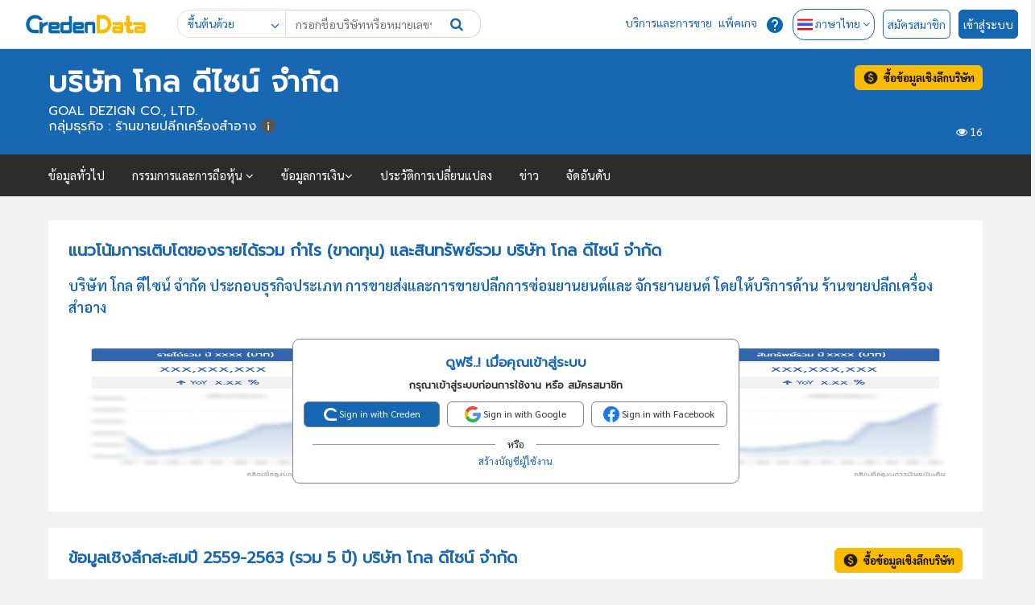

--- FILE ---
content_type: text/html; charset=utf-8
request_url: https://data.creden.co/company/general/0105562168331
body_size: 20570
content:
<!doctype html>
<html data-n-head-ssr>
  <head >
    <title>บริษัท โกล ดีไซน์ จำกัด GOAL DEZIGN CO., LTD. การขายส่งเครื่องสำอาง โดยให้บริการด้านร้านขายปลีกเครื่องสำอาง</title><meta data-n-head="ssr" charset="utf-8"><meta data-n-head="ssr" name="Content-Type" content="text/html; charset=utf-8"><meta data-n-head="ssr" name="X-UA-Compatible" content="IE=Edge"><meta data-n-head="ssr" name="viewport" content="width=device-width, initial-scale=1"><meta data-n-head="ssr" name="google-site-verification" content="m7lkaw8g4gp8uD91yY7SmtjNRjq8Ayiu9Kr_yUubOL8"><meta data-n-head="ssr" property="og:type" content="website"><meta data-n-head="ssr" property="og:image" content="https://data.creden.co/assets/images/creden_logo_meta.png"><meta data-n-head="ssr" property="fb:app_id" content="637932219919136"><meta data-n-head="ssr" property="twitter:card" content="summary"><meta data-n-head="ssr" property="twitter:image" content="https://data.creden.co/assets/images/creden_logo_meta.png"><meta data-n-head="ssr" name="facebook-domain-verification" content="xpr0zs92lptxpfwbzdlqr2d83ew7nv"><meta data-n-head="ssr" itemprop="name" content="Creden Data"><meta data-n-head="ssr" itemprop="email" content="credendata@creden.co"><meta data-n-head="ssr" name="google-adsense-account" content="ca-pub-2556186992898439"><meta data-n-head="ssr" data-hid="description" name="description" content="บริษัท โกล ดีไซน์ จำกัด GOAL DEZIGN CO., LTD. การขายส่งเครื่องสำอาง กรุงเทพมหานคร"><meta data-n-head="ssr" data-hid="keywords" name="keywords" content="บริษัท โกล ดีไซน์ จำกัด,GOAL DEZIGN CO., LTD.,ร้าง,กรุงเทพมหานคร,วัตถุประสงค์,เลขประจำตัวผู้เสียภาษี,เบอร์ติดต่อ,สมัครงาน,ผู้ประกอบการ,กรรมการ,ผู้ถือหุ้น,ธุรกิจ,ข้อมูลธุรกิจ,ข้อมูลทั่วไป,ประวัติการเปลี่ยนแปลง,ที่อยู่,ที่ตั้งบริษัท,งบการเงิน,รายได้รวม,งบกำไรขาดทุน,จัดซื้อจัดจ้าง,ภาษีมูลค่าเพิ่ม"><meta data-n-head="ssr" data-hid="title" name="title" content="บริษัท โกล ดีไซน์ จำกัด GOAL DEZIGN CO., LTD."><meta data-n-head="ssr" data-hid="og:title" property="og:title" content="บริษัท โกล ดีไซน์ จำกัด"><meta data-n-head="ssr" data-hid="og:url" property="og:url" content="https://data.creden.co/company/general/0105562168331"><meta data-n-head="ssr" data-hid="og:description" property="og:description" content="บริษัท โกล ดีไซน์ จำกัด GOAL DEZIGN CO., LTD. การขายส่งเครื่องสำอาง กรุงเทพมหานคร"><meta data-n-head="ssr" data-hid="twitter:title" property="twitter:title" content="บริษัท โกล ดีไซน์ จำกัด"><meta data-n-head="ssr" data-hid="twitter:description" property="twitter:description" content="บริษัท โกล ดีไซน์ จำกัด GOAL DEZIGN CO., LTD. การขายส่งเครื่องสำอาง กรุงเทพมหานคร"><meta data-n-head="ssr" data-hid="twitter:url" property="twitter:url" content="https://data.creden.co/company/general/0105562168331"><link data-n-head="ssr" rel="icon" type="image/x-icon" href="/assets/images/Creden_logos_ICON_2-Tones.png"><link data-n-head="ssr" rel="preconnect" href="https://fonts.gstatic.com"><link data-n-head="ssr" rel="preload" href="https://fonts.googleapis.com/css2?family=Prompt&amp;family=Sarabun:wght@400;600&amp;display=swap" as="style" onload="this.onload=null;this.rel=&#x27;stylesheet&#x27;"><link data-n-head="ssr" rel="stylesheet" href="/assets/css/bootstrap.min.css"><link data-n-head="ssr" rel="preload" href="/assets/css/jquery-ui.min.css" as="style" onload="this.onload=null;this.rel=&#x27;stylesheet&#x27;"><link data-n-head="ssr" rel="stylesheet" href="/assets/css/style.css"><link data-n-head="ssr" rel="preload" href="/assets/font-awesome-4.7.0/css/font-awesome.css" as="style" onload="this.onload=null;this.rel=&#x27;stylesheet&#x27;"><link data-n-head="ssr" rel="canonical" href="https://data.creden.co/company/general/0105562168331"><script data-n-head="ssr" type="application/ld+json">{"@context":"https://schema.org","@type":"Organization","name":"data.creden","alternateName":"credendata","url":"https://data.creden.co/","logo":"https://data.creden.co/assets/images/creden_logos.png","contactPoint":{"@type":"ContactPoint","telephone":"","contactType":"customer service"}}</script><script data-n-head="ssr" type="application/ld+json">{"@context":"https://schema.org","@type":"NewsArticle","headline":"บริษัท โกล ดีไซน์ จำกัด","alternativeHeadline":"การขายส่งเครื่องสำอาง","description":"การขายส่งเครื่องสำอาง","articleBody":"การขายส่งเครื่องสำอาง","author":"creden","publisher":{"@type":"Organization","name":"creden","logo":{"@type":"imageObject","url":"https://data.creden.co/assets/images/creden_logos.png"}},"datePublished":"01/01/2562","dateModified":"12/01/2569","mainEntityOfPage":{"@type":"WebPage","@id":"https://data.creden.co/company/general/0105562168331"}}</script><script data-n-head="ssr" type="application/ld+json">{"@context":"https://schema.org","@type":"BreadcrumbList","itemListElement":[{"@type":"ListItem","position":1,"name":"หน้าแรก","item":"https://data.creden.co/"},{"@type":"ListItem","position":2,"name":"ค้นหา","item":"https://data.creden.co/search"},{"@type":"ListItem","position":3,"name":"บริการและการขาย","item":"https://data.creden.co/landing-page"},{"@type":"ListItem","position":4,"name":"แพ็คเกจ","item":"https://data.creden.co/package"},{"@type":"ListItem","position":5,"name":"สมัครสมาชิก","item":"https://data.creden.co/register"},{"@type":"ListItem","position":6,"name":"เข้าสู่ระบบ","item":"https://data.creden.co/login"},{"@type":"ListItem","position":7,"name":"โปรไฟล์ของฉัน","item":"https://data.creden.co/profile/personal"},{"@type":"ListItem","position":8,"name":"รายการโปรด","item":"https://data.creden.co/profile/wishlist"},{"@type":"ListItem","position":9,"name":"รายละเอียดการใช้งาน","item":"https://data.creden.co/profile/usage_detail"},{"@type":"ListItem","position":10,"name":"กรอกรหัสคูปอง","item":"https://data.creden.co/profile/coupon"},{"@type":"ListItem","position":11,"name":"ข้อมูลทั่วไปของบริษัท โกล ดีไซน์ จำกัด","item":"https://data.creden.co/company/general/0105562168331"},{"@type":"ListItem","position":12,"name":"ข้อมูลกรรมการของบริษัท โกล ดีไซน์ จำกัด","item":"https://data.creden.co/company/director/0105562168331"},{"@type":"ListItem","position":13,"name":"ข้อมูลผู้ถือหุ้นของบริษัท โกล ดีไซน์ จำกัด","item":"https://data.creden.co/company/shareholder/0105562168331"},{"@type":"ListItem","position":14,"name":"ความสัมพันธ์การถือหุ้นบริษัท โกล ดีไซน์ จำกัด","item":"https://data.creden.co/company/relation-share-company/0105562168331"},{"@type":"ListItem","position":15,"name":"ข้อมูลงบกำไรขาดทุนของบริษัท โกล ดีไซน์ จำกัด","item":"https://data.creden.co/company/income_statement/0105562168331"},{"@type":"ListItem","position":16,"name":"ข้อมูลงบดุลของบริษัท โกล ดีไซน์ จำกัด","item":"https://data.creden.co/company/balance_sheet/0105562168331"},{"@type":"ListItem","position":17,"name":"ข้อมูลอัตราส่วนทางการเงินของบริษัท โกล ดีไซน์ จำกัด","item":"https://data.creden.co/company/financial_ratio/0105562168331"},{"@type":"ListItem","position":18,"name":"ข้อมูลเครดิตทางการค้าของบริษัท โกล ดีไซน์ จำกัด","item":"https://data.creden.co/company/credit_term/0105562168331"},{"@type":"ListItem","position":19,"name":"ข้อมูลวงจรเงินสดทางการเงินของบริษัท โกล ดีไซน์ จำกัด","item":"https://data.creden.co/company/ccc/0105562168331"},{"@type":"ListItem","position":20,"name":"ข้อมูลประวัติการส่งงบ","item":"https://data.creden.co/company/submission-history"},{"@type":"ListItem","position":21,"name":"ข้อมูลจัดซื้อจัดจ้างภาครัฐของบริษัท โกล ดีไซน์ จำกัด","item":"https://data.creden.co/company/procurement/0105562168331"},{"@type":"ListItem","position":22,"name":"ข้อมูลภาษีมูลค่าเพิ่มของบริษัท โกล ดีไซน์ จำกัด","item":"https://data.creden.co/company/vat/0105562168331"},{"@type":"ListItem","position":23,"name":"ข้อมูลประวัติการเปลี่ยนแปลงของบริษัท โกล ดีไซน์ จำกัด","item":"https://data.creden.co/company/history/0105562168331"},{"@type":"ListItem","position":24,"name":"ข้อมูลข่าวของบริษัท โกล ดีไซน์ จำกัด","item":"https://data.creden.co/company/news/0105562168331"},{"@type":"ListItem","position":25,"name":"ข้อมูลการจัดอันดับบริษัท","item":"https://data.creden.co/ranking"},{"@type":"ListItem","position":26,"name":"ดูงบการเงินฉบับเต็ม","item":"https://data.creden.co/company/income_statement/0105562168331"},{"@type":"ListItem","position":27,"name":"ดูงบดุลฉบับเต็ม","item":"https://data.creden.co/company/balance_sheet/0105562168331"},{"@type":"ListItem","position":28,"name":"ข้อมูลการจดทะเบียนภาษีมูลค่าเพิ่ม","item":"https://data.creden.co/company/vat/0105562168331"},{"@type":"ListItem","position":29,"name":"เครดิตทางการค้าเพิ่มเติม","item":"https://data.creden.co/company/credit_term/0105562168331"},{"@type":"ListItem","position":30,"name":"การจัดอันดับธุรกิจทั้งหมด","item":"https://data.creden.co/ranking"},{"@type":"ListItem","position":31,"name":"วงจรเงินสดทางการเงิน “TBS CCC Index” เพิ่มเติม","item":"https://data.creden.co/company/ccc/0105562168331"},{"@type":"ListItem","position":32,"name":"กรรมการและผู้มีอำนาจลงนามแบบเต็ม","item":"https://data.creden.co/company/director/0105562168331"},{"@type":"ListItem","position":33,"name":"สัดส่วนผู้ถือหุ้นเพิ่มเติม","item":"https://data.creden.co/company/shareholder/0105562168331"},{"@type":"ListItem","position":34,"name":"ประวัติการเปลี่ยนแปลงทั้งหมด","item":"https://data.creden.co/company/history/0105562168331"},{"@type":"ListItem","position":35,"name":"ประกาศความเป็นส่วนตัว","item":"https://data.creden.co/privacy-notice"},{"@type":"ListItem","position":36,"name":"นโยบายคุ้มครองความเป็นส่วนตัว","item":"https://data.creden.co/privacy-policy"}]}</script><script data-n-head="ssr" src="https://pagead2.googlesyndication.com/pagead/js/adsbygoogle.js?client=ca-pub-2556186992898439" crossorigin="anonymous"></script><link rel="preload" href="/_nuxt/08fd765.js" as="script"><link rel="preload" href="/_nuxt/e205ded.js" as="script"><link rel="preload" href="/_nuxt/a4445c9.js" as="script"><link rel="preload" href="/_nuxt/f3dc3df.js" as="script"><link rel="preload" href="/_nuxt/4978a30.js" as="script"><link rel="preload" href="/_nuxt/f8f9e07.js" as="script"><link rel="preload" href="/_nuxt/7435bf0.js" as="script"><link rel="preload" href="/_nuxt/9005a96.js" as="script"><link rel="preload" href="/_nuxt/d0c8c97.js" as="script"><style data-vue-ssr-id="3191d5ad:0 37e3c632:0 658207cf:0 249c502b:0 9f961c22:0 68b6fea2:0 729955a2:0">.nuxt-progress{position:fixed;top:0;left:0;right:0;height:4px;width:0;opacity:1;transition:width .1s,opacity .4s;background-color:#09aeb8;z-index:999999}.nuxt-progress.nuxt-progress-notransition{transition:none}.nuxt-progress-failed{background-color:red}
#chart{padding:0;margin:0 auto}#chart-area{padding-top:10px}#chart_text{text-align:left;padding-left:5px;font-size:11px}.box_you img{margin:0 auto}.text-green{color:#26af61}.text-red{color:red}.title_chart{font-size:11px;padding-top:10px;position:absolute;text-align:center;width:100%;display:inline-block}#ul_box_director_right{display:block;height:150px;overflow-y:auto;-webkit-overflow-scrolling:touch}.shareholding_login{height:100%!important}.change_history_login{min-height:233px}.text-custom-creden{color:#1767b3}.box_change_history{min-height:unset!important}.card.credit_term .card-header,.card.credit_term .card-text{font-family:"Prompt",sans-serif;color:#111;font-weight:700}.box_business_ranking.pc{height:60%!important}.box_change_history,.box_director.pb-director,.box_maps.pc,.shareholding{height:100%!important}.box_maps.mobile{margin-top:30px;margin-bottom:30px}.ads.mobile{display:none}.table td{max-width:200px;white-space:nowrap;overflow:hidden;text-overflow:ellipsis}@media only screen and (min-device-width:481px) and (max-device-width:1024px) and (orientation:portrait){.ads.pc,.credit_term_and_ccc.pc{display:none}.ads.mobile{display:block}.box_credit_term.mobile{display:block!important}.button_box_director{padding-top:25px!important}.box_credit_term.mobile h3{font-size:18px!important;color:#1767b3;font-weight:700}.shareholding_login{min-height:150px!important}.box_credit_term.mobile{min-height:230px!important}.change_history_login{min-height:180px!important}.box_business_ranking{margin-bottom:unset!important}.box_graph_1,.box_graph_2{padding-bottom:20px}.dropdown_ranking_year{padding-right:20px}}@media only screen and (min-device-width:481px) and (max-device-width:1024px) and (orientation:landscape){.card.credit_term .card-header,.card.credit_term .card-text{font-size:10px!important}.box_business_ranking.pc{height:60%!important}.shareholding{height:100%!important}.box_change_history{min-height:370px!important}.button_box_director{padding-top:25px!important}.box_youimg.pc.unlogin{min-height:210px!important}.shareholding_login{min-height:419px!important}.box_director.pb-director.unlogin{min-height:370px!important;margin:0 0 30px!important}.change_history_login{min-height:293px!important}.box_director{min-height:369px}.box_credit_term .title{font-size:16px!important}}@media only screen and (min-device-width:1024px) and (max-device-height:1366px) and (-webkit-min-device-pixel-ratio:2) and (orientation:portrait){.card.credit_term .card-header,.card.credit_term .card-text{font-size:10px!important}.credit_term_and_ccc.pc{display:block}.ads.pc{display:none}.ads.mobile{display:block}.box_credit_term.mobile{display:none!important}.box_business_ranking.pc{height:60%!important}.box_change_history{min-height:371px!important}.shareholding{height:100%!important}.button_box_director{padding-top:25px}.box_youimg.pc.unlogin{min-height:215px!important}.shareholding_login{min-height:396px}.change_history_login{min-height:316px}.box_credit_term .title{font-size:16px!important}.box_youimg.pc{min-height:220px!important}.pb-director{height:100%}.change_history_login{min-height:294px!important}.tooltip_creden{position:relative!important}.tooltip_creden .tooltiptext{padding:10px!important;width:145px!important;font-size:12px!important;top:40px!important}}@media (max-width:575.98px){.card.credit_term .card-header,.card.credit_term .card-text{font-size:18px!important}.col_credit_limit.mobile{padding-top:1.5rem!important}.ads.pc,.credit_term_and_ccc.pc{display:none}.ads.mobile{display:block}.box_credit_term.mobile{display:block!important}.box_credit_term.mobile h3{font-size:16px!important;color:#1767b3;font-weight:700}.box_business_ranking{margin-bottom:unset!important}.shareholding_login{min-height:180px}.box_graph_1,.box_graph_2{padding-bottom:20px}.btn_buy_comp_insight{display:none!important}.buy_comp_insight_mobile{display:flex!important}.buy_comp_insight{display:none!important}.look{bottom:5px!important}.btn_comp_insight{position:relative!important;right:0!important}}@media (min-width:576px) and (max-width:767.98px){.box_change_history{min-height:unset!important}.box_credit_term.mobile .total_income_right.boxcredit-1 h3,.box_credit_term.mobile .total_income_right.boxcredit-2 h3{font-size:16px!important}.box_credit_term.mobile .boxcredit-2,.col_credit_limit.mobile{padding-top:1.5rem!important}.btn-point-total-finan .btn_comp_insight{position:relative!important}}@media (min-width:768px) and (max-width:767.98px){.ads.pc,.credit_term_and_ccc.pc{display:none}.ads.mobile{display:block}.box_credit_term.mobile{display:block!important}.box_change_history{min-height:395px!important}.card.credit_term .card-header,.card.credit_term .card-text{font-size:18px!important}}@media (min-width:992px) and (max-width:1199.98px){#chart_text{padding-left:80px}.box_youimg.pc.space_content{height:100%!important}.unlogin.credit_term_and_ccc{height:100%}}@media (min-width:1200px){.box_change_history{min-height:370px!important}.button_history{padding-top:20px}.box_director.pb-director{height:100%!important;margin:0 0 30px!important}.button_box_director{padding-top:25px}.shareholding{height:100%!important}.shareholding_login{min-height:420px!important}.box_business_ranking.pc{height:60%!important}.box_youimg.pc{min-height:293px}.box_change_history{min-height:395px!important}.box_youimg.pc.unlogin.space_content{height:100%;min-height:425px!important}.card.credit_term .card-header,.card.credit_term .card-text{font-size:18px!important}.box_youimg.pc.space_content{height:100%;overflow:hidden}}@media only screen and (min-device-width:1366px) and (max-device-height:1024px) and (-webkit-min-device-pixel-ratio:2) and (orientation:landscape){.card.credit_term .card-header,.card.credit_term .card-text{font-size:16px!important}.shareholding{height:100%!important}.box_director.pb-director{height:100%!important;margin:0 0 30px!important}.box_youimg.pc.unlogin{min-height:286px!important}.box_director.pb-director.unlogin{min-height:340px!important;margin:0 0 30px!important}.shareholding_login{min-height:394px!important}.tooltip_creden{position:relative!important}.tooltip_creden .tooltiptext{padding:10px!important;width:155px!important;font-size:13px!important;top:38px!important}}.credit_term_and_ccc{overflow:hidden;margin:0 0 30px}.space_content{overflow:hidden;margin:0 0 30px!important}.box_youimg.pc{min-height:unset}.box_credit_term{background-color:#fff;padding:30px}.box_credit_term .title{font-size:20px;color:#1767b3;font-weight:700;padding:0 0 10px}.box_credit_term .total_income_right h3{color:#111}.box_credit_term .total_income_right h5{background-color:#fff;border:1px solid #f2f2f2;font-size:18px;text-align:center;padding:15px;border-radius:0 0 6px 6px;color:#111;font-weight:600;margin:0}.boxcredit-1 h3{background-color:#26a0fc}.boxcredit-2 h3{background-color:#f2f2f2}.box_you{padding:unset}.box_maps.pc{min-height:unset}.table{width:100%;max-width:100%}.tooltip-toggle:before{width:300px;left:-120px}.tooltip_creden{display:inline-block}.tooltip_creden .tooltiptext{display:none;text-align:center;background-color:#fff;border:1px solid #2167b3;padding:15px;width:165px;position:absolute;border-radius:0;color:#111;margin:-80px auto;font-size:13px;line-height:1.4;z-index:9999999999}.tooltip_creden:hover .tooltiptext{display:block;transform-origin:100% 0;-webkit-animation:fadeIn .3s ease-in-out;animation:fadeIn .3s ease-in-out}.tooltip_creden_mobile{position:relative;display:inline-block}.tooltip_creden_mobile .tooltiptext{padding:10px;width:120px;margin:-80px auto;font-size:10px;top:45px}.tooltip_creden .tooltip_tsic,.tooltip_creden_mobile .tooltiptext{display:none;text-align:center;background-color:#fff;border:1px solid #2167b3;position:absolute;border-radius:0;color:#111;line-height:1.4;z-index:9999999999}.tooltip_creden .tooltip_tsic{padding:12px 15px 0;max-width:250px;margin:0 -227px;font-size:13px}.tooltip_creden:hover .tooltip_tsic,.tooltip_creden_mobile:hover .tooltiptext{display:block;transform-origin:100% 0;-webkit-animation:fadeIn .3s ease-in-out;animation:fadeIn .3s ease-in-out}.box-text,.text_content{color:#000!important}.box-text{white-space:normal;text-align:left;width:85%;padding:0!important}.modal .close{color:#fff}.title-login-fulladdress{font-size:calc(14.51852px + .49383vw);margin-bottom:0;line-height:1.5}.text-login-fulladdress{font-size:calc(13.25926px + .24691vw);color:#1767b3;font-weight:700;padding:0 0 10px}.modal .modal-header{background-color:#2167b3;color:#fff}.modal .modal-dialog{max-width:700px}.table-responsive{max-height:75vh}@media(max-width:991px){.btn.btn-secondary{padding:.175rem .95rem}}@media(max-width:540px){.continer_buy_now h6:after,.continer_buy_now h6:before{display:none}.bg_graph_finan_blur{background-image:url(/_nuxt/img/graph_finan_mobile_blur.77fdf34.webp)!important;max-width:502px!important;aspect-ratio:auto 502/521!important}.box_auth_pc{display:none!important}.box_auth_mobile{display:block!important}.btn-point-total-finan .btn_comp_insight{margin-left:-15px!important;margin-bottom:-10px!important}.text-total-finan-header{font-size:16px!important}}@media(max-width:1199px){.button_readmore_p{padding:24px 0 0}}.img_grade_fs_score{background-image:url(/_nuxt/img/grade_fs_score.77fdfa9.png);height:100px;display:flex;justify-content:center;background-repeat:no-repeat;background-position:50%;background-size:contain;font-family:"Prompt",sans-serif;font-weight:600}ins.adsbygoogle[data-ad-status=unfilled]{display:none!important}.bg_blur{display:flex;justify-content:center;align-items:center;background-repeat:no-repeat;background-position:50%;background-size:100% 100%;width:100%;height:auto}.bg_graph_finan_blur{background-image:url(/_nuxt/img/graph_finan_blur.3016ed9.webp);max-width:1563px;aspect-ratio:auto 1563/521}.box_auth_mobile{display:none}.box_auth_pc{display:flex}.bg_fs_blur{background-image:url(/_nuxt/img/fs_blur.1e4b8e5.webp);max-width:830px;aspect-ratio:auto 830/175}.bg_director_blur{background-image:url(/_nuxt/img/director_blur.50db0de.webp);max-width:817px;aspect-ratio:auto 817/274}.bg_creditterm_blur{background-image:url(/_nuxt/img/creditterm_blur.17251f7.webp);max-width:816px;aspect-ratio:auto 816/261}.bg_shareholder_blur{background-image:url(/_nuxt/img/shareholder_blur.1b2e7ba.webp);max-width:819px;aspect-ratio:auto 819/286}.bg_history_change_blur{background-image:url(/_nuxt/img/history_change_blur.013cf01.webp);max-width:814px;aspect-ratio:auto 814/259}.btn_signup{color:#1667b2;border:1px solid #1667b2;padding:5px 9px;border-radius:6px;font-size:14px}.box_white_regis_login,.btn_signup{background:#fff;text-decoration:none}.box_white_regis_login{border:1px solid #1667b2;height:96px;width:400px;border-radius:9px}.text_login_regis{font-size:calc(11.25926px + .24691vw);color:#1767b3;font-weight:700;padding-top:10px}.btn_buy_comp_insight{position:absolute;background:#fabb05;border:1px solid #fabb05;color:#000;text-decoration:none!important;padding:5px 9px;border-radius:6px;right:15px;font-size:calc(11.62963px + .12346vw);font-weight:700;align-items:center;display:inline-flex;justify-content:center}.buy_comp_insight_mobile{display:none}.box-total-financial{padding:16px 4px;height:auto;left:0;top:0;color:#333;background:#fff;border:1px solid #ccc;border-radius:15px;margin:.5px}.text-total-finan-header{font-size:calc(10.88889px + .37037vw);font-weight:600;color:#1767b3}.text-total-financial{font-size:calc(12.88889px + .37037vw);font-weight:600}.total-finan-img{width:60px;height:60px;aspect-ratio:auto 10/10}.text-nowrap{white-space:nowrap;overflow:hidden;text-overflow:ellipsis}.box_company_nearby{height:49%}.total-finan-baht{font-size:calc(11.25926px + .24691vw)}.highcharts-credits,.highcharts-title{display:none!important}.tooltip_sankey:hover .sankey_description{display:block}.sankey_description{display:none;box-sizing:border-box;position:absolute;right:5%;z-index:1;width:43%;border-radius:10px;padding:10px;background-color:#fff;font-size:13px;text-align:center;box-shadow:0 5px 10px rgba(96,97,112,.16078);opacity:.9}
@media (min-width:991px) and (max-width:1300px){.limit-char{display:inline-block;overflow:hidden;white-space:nowrap;text-overflow:ellipsis;max-width:8ch}.btn_sign_in a,.btn_sign_up a{padding:8px 5px!important}.btn_select_lang button{padding:7px 5px!important}}@media (min-width:991px) and (max-width:992px){.img_s{display:none}}@media (max-width:991px){.invalid-text{width:100%}}.limit-char{display:inline-block;line-height:1}.form-control-search .icon-right{font-size:17px!important;right:22px!important;top:10px!important}img{aspect-ratio:attr(width)/attr(height)}.menu_pc{border-bottom:1px solid #e0e0e0}.btn_sign_in{text-align:left;margin-top:10px;min-height:35px}.btn_sign_in a{color:#fff;background:#1667b2;border:1px solid #1667b2;padding:8px 15px;margin:0 0 0 10px;border-radius:6px;text-decoration:none;font-size:14px}.btn_sign_up{text-align:left;margin-top:10px;min-height:35px}.btn_sign_up a{color:#1667b2;background:#fff;border:1px solid #1667b2;padding:8px 15px;margin:0 0 0 10px;border-radius:6px;text-decoration:none;font-size:14px}.btn_select_lang button{font-size:14px;border:1px solid;padding:7px 12px;border-radius:15px}.btn_help button,.btn_select_lang button{background:none;color:#1667b2;cursor:pointer;outline:none}.btn_help button{font-size:26px;border:none;padding:7px 10px}.btn_select_lang .dropdown-menu{background-color:#fff;width:auto;min-width:auto}.btn_select_lang .dropdown-item{font-size:14px;color:#1667b2;vertical-align:top}.icon_user img{width:30px}.icon_user{padding-bottom:0}.dropdown-item{color:#1667b2}.header_logo{margin:15px}.user_login p{text-align:left;margin-bottom:0}.user_login a{text-decoration:none!important;color:#1667b2!important}.btn_edit_profile{background:none;font-size:13px;border:1px solid;color:#1667b2;cursor:pointer;outline:none;padding:4px 15px;border-radius:7px}.search-modal{left:5px}.invalid-text-search{border-color:#dc3545!important;box-shadow:none!important}.invalid-text{display:flex!important;margin-top:.25rem;font-size:80%;color:#dc3545}
#menu .menu-item a{border:none}.side-menu{background-color:#fff!important}.btn-login-resgister{display:flex;justify-content:center}
.bg_blur{display:flex;justify-content:center;align-items:center;background-repeat:no-repeat;background-position:50%;background-size:100% 100%;width:100%;height:auto}.box_white_auth{padding:16px 24px;background:#fff;text-decoration:none;border:1px solid #828282;height:auto;width:555px;border-radius:9px;text-align:center}.text_header_box{font-size:calc(10.51852px + .49383vw)!important;color:#1767b3}.text_header_box,.text_sub{font-weight:700;font-family:"Prompt",sans-serif;text-align:center}.text_sub{font-size:calc(9.25926px + .24691vw)!important;color:#2c2c2c;line-height:15px!important}.btn_auth{border:1px solid #828282;padding:5px 9px;border-radius:6px;text-decoration:none!important;font-size:12px;display:block;width:95%;height:95%;text-align:center;cursor:pointer}.bg_blur a img{padding-bottom:2px}.text_footer{font-size:calc(9.25926px + .24691vw)!important;text-align:center!important;line-height:15px!important}.booder_gray:after,.booder_gray:before{flex:1;height:1px;content:" ";background-color:#999;width:50%}.booder_gray:before{margin-right:15px}.booder_gray:after{margin-left:15px}@media(max-width:540px) and (orientation:portrait){.box_white_auth{width:250px}}@media only screen and (min-device-width:1024px) and (max-device-height:1366px) and (orientation:portrait){.box_white_auth{width:375px}.btn_auth img{width:14px;height:16px}.btn_auth{font-size:7px}}@media only screen and (min-device-width:820px) and (max-device-height:1180px) and (orientation:portrait){.box_white_auth{width:475px}.btn_auth img{width:16px;height:18px}.btn_auth{font-size:8px}}
.modal .modal-header{background-color:#2167b3;color:#fff}.modal .close{color:#fff}.modal-body{height:100%;overflow-y:auto}.modal .modal-dialog td,.modal .modal-dialog tr{border:0!important}.modal-xl{max-width:1140px!important}.btn_comp_insight{position:absolute;background:#fabb05;border:1px solid #fabb05;color:#000;text-decoration:none!important;padding:5px 9px;border-radius:6px;right:15px;font-size:calc(11.62963px + .12346vw);font-weight:700;align-items:center;display:inline-flex;justify-content:center}.modal i,.texttable_director i{color:#1667b2!important}.btn-checklogin.green{background-color:#27ae60!important;border:1px solid #27ae60!important}@media (max-width:575.98px){.box_package_pc{display:none!important}.box_package_mobile{display:flex!important}}@media (min-width:576px){.box_package_pc{display:none!important}.box_package_mobile{display:flex!important}}@media (min-width:768px){.box_package_pc{display:none!important}.box_package_mobile{display:flex!important}}@media (min-width:992px){.box_promotion div.text_invoice{min-height:475px}.box_package_pc{display:flex!important}.box_package_mobile{display:none!important}}@media (min-width:1200px){.box_package_pc{display:flex!important}.box_package_mobile{display:none!important}}.btn.btn-confirm{background:#1667b2;border:1px solid #1667b2;box-sizing:border-box;border-radius:4px;color:#fff;font-size:14px;font-size:calc(11.62963px + .12346vw);line-height:27px;padding:3px 20px}.text_invoice_button{padding-top:15px;text-align:right}.sale-box,.sale-box.three,.sale-box.two{position:absolute;top:0;overflow:hidden;height:130px;width:143px;text-align:center;z-index:0;right:0;border-top-right-radius:.7em;-o-border-top-right-radius:.7em;-moz-border-top-right-radius:.7em;-webkit-border-top-right-radius:.7em}.sale-box span.on_sale{font-size:16px;font-weight:600;background:#fc0000;text-transform:uppercase;padding:30px 0 20px 90px;width:237px;left:-37px;top:-41px;transition:all .5s ease;transform:rotate(40deg)}.sale-box span.on_sale,.sale-promotion-box span.on_sale{color:#fff;text-align:center;display:block;position:absolute}.sale-promotion-box span.on_sale{font-size:32px;font-weight:400;background:#27ae60;padding:30px 15px;width:95%;left:15px;top:-5px}.sale-box.two.sale-box span.on_sale{background:#fa6e6f}.sale-box.three.sale-box span.on_sale{background:#05aea7}.text-orange{color:#f2994a!important}.text-date-promotion{color:#1667b2;font-weight:600;font-size:22px!important;line-height:1.6;padding-bottom:10px}.text-point-price{color:#1667b2;font-weight:700;font-size:22px;padding-top:45px!important;padding-bottom:10px}.text-note{font-size:12px}.text-point-price-2{color:#1667b2;font-weight:700;font-size:22px;padding-top:30px!important;padding-bottom:10px}.text-point-price_footer{font-weight:700;font-size:18px!important;padding-bottom:10px}.box_coupon_buy{padding-bottom:15px;padding-left:18px;padding-right:5px;justify-content:center;align-items:center}.box_coupon_buy div{height:230px}.box_promotion{padding-bottom:15px;padding-left:18px;padding-right:5px;justify-content:center;align-items:center}.box_package .box_coupon_buy .text_invoice,.box_package .box_promotion .text_invoice{border:1px solid #e0e0e0;box-shadow:5px 5px 5px #e0e0e0;padding:5px}.btn.btn-cancel{background:#fff;border:1px solid #1667b2;border-radius:4px;color:#1667b2}.btn.btn-cancel,.btn.btn-confirm_price{box-sizing:border-box;font-size:14px;line-height:27px;padding:3px 20px}.btn.btn-confirm_price{background:#27ae60;border:1px solid #27ae60;border-radius:4px;color:#fff}.form-control-invoice{width:50%;border:1px solid #dfdfdf;font-size:14px;outline:none;padding:5px 10px;color:#333;border-radius:4px;margin-bottom:0}.box_package_mobile{padding:15px;flex-wrap:wrap!important;height:100%;max-height:650px;overflow-y:none}.box_package .box_coupon_buy_mobile .text_invoice{border:1px solid #e0e0e0;box-shadow:5px 5px 5px #e0e0e0;display:flex;margin-bottom:5px;justify-content:center;padding:5px 5px 5px 30px}.box_coupon_buy_mobile div{height:120px}.text-point-price-mobile{color:#1667b2;font-weight:700;font-size:calc(14.88889px + .37037vw);padding-top:20px!important}.sale-box-mobile,.sale-box-mobile.three,.sale-box-mobile.two{position:absolute;top:0;overflow:hidden;height:130px;width:95px;text-align:center;z-index:0;left:15px;border-top-left-radius:.7em;-webkit-border-top-left-radius:.7em}.sale-box-mobile span.on_sale{font-size:16px;font-weight:600;color:#fff;background:#fc0000;text-transform:uppercase;padding:35px 70px 0 0;width:198px;text-align:center;display:block;position:absolute;left:-54px;top:-45px;transition:all .5s ease;transform:rotate(320deg)}.btn_buy_comp_insight{position:absolute;background:#fabb05;border:1px solid #fabb05;color:#000;text-decoration:none!important;padding:5px 9px;border-radius:6px;right:15px;font-size:calc(11.62963px + .12346vw);font-weight:700;align-items:center;display:inline-flex;justify-content:center}.close-buy-comp{margin:0!important;display:flex;right:5px;position:absolute;top:-8px}.modal .close-buy-package{color:#000!important}.modal-backdrop{z-index:50!important}
.carousel-control-next-icon,.carousel-control-prev-icon{height:100px;width:100px;outline:#000;background-image:none}.carousel-control-next-icon:after{content:">";font-size:50px;color:#999}.carousel-control-prev-icon:after{content:"<";font-size:50px;color:#999}.carousel-indicators li{display:inline-block;margin:10px;text-indent:0;cursor:pointer;background-color:#8c8c8b;box-shadow:inset 1px 1px 1px 1px rgba(0,0,0,.5)}.carousel-indicators .active{margin:10px;background-color:#1667b2}.carousel-indicators{bottom:-40px}.btn-white-creden{display:inline;display:initial;color:#1767b3;background:#fff;border:1px solid #fff;padding:7px 20px;margin:0 0 0 10px;border-radius:6px;text-decoration:none}.btn-white-creden:active,.btn-white-creden:hover{color:#1767b3}.button_copyright{color:#1767b3;background:#fff;border:1px solid #fff;padding:7px 20px;margin:0 0 0 10px;border-radius:6px;text-decoration:none!important}#modal_what_new .modal-dialog{width:75%!important;height:25%!important}@media (max-width:575.98px){.p_button_copyright{padding-top:15px}.button_copyright{margin:5px;display:block}.fixed-bottom{position:unset;bottom:unset;left:unset;right:unset;margin-bottom:unset}#modal_what_new .modal-dialog{width:100%!important;height:100%!important}}@media (min-width:576px) and (max-width:767.98px){.p_button_copyright{padding-top:15px}.button_copyright{margin:5px;display:block}.fixed-bottom{position:unset;bottom:unset;left:unset;right:unset;margin-bottom:unset}#modal_what_new .modal-dialog{width:100%!important;height:100%!important}}@media (min-width:768px) and (max-width:767.98px){.p_button_copyright{padding-top:15px}.button_copyright{margin:5px;display:block}.fixed-bottom{position:unset;bottom:unset;left:unset;right:unset;margin-bottom:unset}#modal_what_new .modal-dialog,.modal-dialog{width:75%!important;height:25%!important}}@media only screen and (min-device-width:481px) and (max-device-width:1024px) and (orientation:portrait){.fixed-bottom{position:unset;bottom:unset;left:unset;right:unset;margin-bottom:unset}}@media only screen and (min-device-width:1024px) and (max-device-height:1366px) and (-webkit-min-device-pixel-ratio:2) and (orientation:portrait){.fixed-bottom{position:unset;bottom:unset;left:unset;right:unset;margin-bottom:unset}}.footer_layout{max-width:100%}.dropdown-privacy ul li:hover{background-color:#1667b2}.dropdown-privacy ul li a:hover{color:#fff!important}</style>
  </head>
  <body >
    <div data-server-rendered="true" id="__nuxt"><!----><div id="__layout"><div><div><div><div id="nav1" class="menu_pc"><div class="row"><div class="col-sm-2 col-md-2"><div class="logo_creden header_logo"><a href="/" alt="หน้าแรก"><img src="/assets/images/creden_logos.png" width="160" class="img-fluid"></a></div></div> <div class="col-sm-4 col-md-4 nopad" style="margin-top: 4px !important;"><div style="display:flex;"><!----> <!----></div></div> <div class="col-sm-6 col-md-6 d-flex flex-row-reverse pl-0"><div class="row"><div class="pr-2 pt-3"><a href="/landing-page" style="font-size: 14px;"></a></div> <div class="pt-3"><a href="/package" style="font-size: 14px;"></a></div> <div class="btn_help dropdown language"><button type="button" id="dropdownMenuButton" data-toggle="dropdown" aria-haspopup="true" aria-expanded="false" class="dropdown-toggle"><img src="/assets/images/profile-icon/icon_help.webp" width="24" height="24" alt="help"></button> <div aria-labelledby="dropdownMenuButton" x-placement="bottom-start" class="dropdown-menu" style="position: absolute; transform: translate3d(0px, 13px, 0px); top: 6px; left: 24px; will-change: transform;padding: 0;font-size: 0.9em;"><a href="javascript:void(0)" alt data-toggle="modal" data-target="#myModalContact" class="dropdown-item"><img src="/assets/images/profile-icon/icon_contact.png" alt="contact company"> </a></div></div> <div class="btn_select_lang dropdown language pt-3" style="padding-top: 0.7rem!important;"><!----> <!----> <div aria-labelledby="dropdownMenuButton" x-placement="bottom-start" class="dropdown-menu" style="position: absolute; transform: translate3d(0px, 13px, 0px); top: 0px; left: 0px; will-change: transform;padding: 0;"><a href="#" alt="ภาษาไทย" class="dropdown-item"><img src="/assets/images/profile-icon/icon_th.png" alt="flag thai" class="flag"> ภาษาไทย</a> <a href="#" alt="English" class="dropdown-item"><img src="/assets/images/profile-icon/icon_en.png" alt="flag english" class="flag" style="margin-bottom: 3px;"> English</a></div></div> <div class="btn_sign_up pt-2"><a href="/register" alt="หน้าล็อกอิน"></a></div> <div class="btn_sign_in pt-2 pr-3"><a href="/login" alt="หน้าล็อกอิน" style="color:#fff !important;"></a></div> <!----></div></div></div></div> <div id="nav2" class="menu_mobile"><div><div class="row"><div class="col-3 col-md-4" style="padding-left: 0;"><div class="mobile_menu d-block d-sm-block d-md-block d-lg-none d-xl-none"><div class="border_mid"></div> <div class="navbg wrap_menu"><div class="container-fluid"><div data-toggle="modal" data-target="#myModal" class="menumobileslide"><img src="/assets/images/menu.webp" alt="creden mobile menu" width="30" height="30" class="img_s"></div> <div id="myModal" tabindex="-1" role="dialog" aria-labelledby="myModalLabel" class="modal left fade" style="top: 0% !important;"><div role="document" class="modal-dialog"><div class="modal-content"><div class="modal-header side-menu"><button type="button" data-dismiss="modal" aria-label="Close" class="close"><img src="/assets/images/menu.webp" alt="creden mobile menu" width="19" height="19" style="width: 19px;"></button> <div class="btn_selectlang dropdown language"><!----> <!----> <div aria-labelledby="dropdownMenuButton" x-placement="bottom-start" class="dropdown-menu" style="position: absolute; transform: translate3d(0px, 13px, 0px); top: 0px; left: 0px; will-change: transform;"><a href="#" class="dropdown-item"><img src="/assets/images/profile-icon/icon_th.png" alt="ภาษาไทย" class="flag"> ภาษาไทย</a> <a href="#" class="dropdown-item"><img src="/assets/images/profile-icon/icon_en.png" alt="English" class="flag"> English</a></div></div></div> <div class="modal-body" style="padding:0px;"><div id="menu"><div class="menu-box" style="height: 100%"><div class="menu-wrapper-inner" style="height: 100% !important;"><div class="menu-wrapper" style="height: 95% !important"><div class="menu-slider"><div class="menu"><ul><div class="btn-login-resgister mr-3 mt-2 mb-2"><div class="login_right mr-3"><a href="/register" alt="หน้าสมัครสมาชิก" style="padding: 7px 16px;"></a></div> <div class="login_right"><a href="/login" alt="หน้าล็อกอิน" style="background: #1667B2;color: #fff;"></a></div></div> <li style="border-top: 1px solid #eeeeee;"><div class="menu-item"><a href="/" style="color:#1667B2;"><div class="row"><div class="col-1"><img src="/assets/images/profile-icon/icon_home.png"></div> <div class="col-10">
                                                                                        
                                                                                    </div></div></a></div></li> <li><div class="menu-item"><a href="/landing-page" style="color:#1667B2;"><div class="row"><div class="col-1"><img src="/assets/images/profile-icon/icon_services_sales.png" alt="services & sales"></div> <div class="col-10"> 
                                                                                        
                                                                                    </div></div></a></div></li> <li><div class="menu-item"><a href="/package" style="color:#1667B2;"><div class="row"><div class="col-1"><img src="/assets/images/profile-icon/icon_package.png" alt="package"></div> <div class="col-10"> 
                                                                                        
                                                                                    </div></div></a></div></li></ul> <!----> <!----> <!----> <!----> <!----> <ul><li style="border-top: 1px solid #eeeeee;"><div class="menu-item"><a href="javascript:void(0)" style="color:#1667B2;padding-left:20px;"><div class="row"><div class="col-1"><img src="/assets/images/profile-icon/icon_help.webp" width="24" height="24" alt="help"></div> <div class="col-10">
                                                                                        
                                                                                        <span class="detail"><i aria-hidden="true" class="fa fa-angle-down" style="color:#1667B2;"></i> <!----></span></div></div></a></div></li> <!----> <!----></ul></div></div></div></div></div></div></div></div></div></div></div></div></div></div> <div class="col-6 col-md-4"><!----></div> <div class="col-3 col-md-4"><div class="search_mobile"><i aria-hidden="true" data-toggle="modal" data-target="#modalSearchInput" class="fa fa-search"></i></div></div></div></div></div> <div id="myModalContact" class="modal"><div class="modal-dialog modal-lg modal-dialog-centered"><div class="modal-content"><div class="modal-header" style="color:white !important;background-color: #fff;border-bottom: 1px solid #dee2e6;"><h4 class="modal-title" style="color:#1667B2;padding: 5px 0px 5px 0px;"></h4></div> <div class="modal-body text-center"><h5 class="text-contact"></h5> <p></p> <p></p> <p class="text-blue"><img src="/assets/images/email_icon.svg" class="icon-small"> <a href="mailto:credendata@creden.co">credendata@creden.co</a></p> <p class="text-blue"><i aria-hidden="true" class="fa fa-globe" style="color:#1667B2; font-size:24px;"></i> <a href="https://data.creden.co/landing-page">https://data.creden.co/landing-page</a></p> <p class="text-blue"><i aria-hidden="true" class="fa fa-user" style="color:#1667B2; font-size:24px;"></i> กรุณาเพิ่มเพื่อน LINE Official Creden</p> <img src="/assets/images/qr_code_line_creden.png" alt="qr creden"> <hr> <div class="tex_invoice_button"><button type="button" data-dismiss="modal" class="btn btn-close close"></button></div></div></div></div></div> <div class="container-fluid"><div id="modalSearchInput" tabindex="-1" role="dialog" aria-labelledby="exampleModalLongTitle" aria-hidden="true" class="modal fade search-modal"><div role="document" class="modal-dialog"><div class="modal-content"><div class="modal-header" style="background-color: #f2f3f5;"><h5 id="exampleModalLongTitle" class="modal-title" style="color:#000 !important;"><i aria-hidden="true" class="fa fa-search" style="color:#666 !important;"></i> </h5> <button type="button" data-dismiss="modal" aria-label="Close" class="close"><span aria-hidden="true" style="color:#666 !important;">×</span></button></div> <div class="modal-body"><div class="row btn-type-search" style="justify-content: center;"><div class="col-6 col-md-6"><button type="button" class="btn btn-creden btn-sm btn-block rounded active" style="width:100%;"></button></div> <div class="col-6 col-md-6"><button type="button" class="btn btn-creden btn-sm btn-block rounded" style="width:100%;"></button></div></div><br> <div class="input-group"><input type="text" value="" class="form-control" style="border-top-left-radius: 15px;border-bottom-left-radius: 15px;border-right:none"> <span class="input-group-append bg-white" style="border-top-right-radius: 15px;border-bottom-right-radius: 15px;border: 1px solid #ced4da;"><span role="button" class="input-group-text bg-transparent" style="border:none;"><i aria-hidden="true" class="fa fa-search text-muted" style="color:#1667B2 !important;"></i></span></span> <!----></div> <!----> <br> <button type="button" class="btn btn-sm btn-creden btn-block rounded"></button></div></div></div></div></div></div> <div id="nav" class="container-fluid  bg_creden"><div class="container"><div class="row"><div class="col-12"><div class="logo_creden"><div style="display: flex;"><h1>
                                บริษัท โกล ดีไซน์ จำกัด
                                <!----> <!----></h1> <div class="buy_comp_insight" style="display:none;"><!----> <div><a href="/login" class="btn_comp_insight"><img alt="icon buy company insight" width="20" height="19" src="/assets/images/icon_buy_comp_insight.webp">  ซื้อข้อมูลเชิงลึกบริษัท</a></div></div></div> <h2>GOAL DEZIGN CO., LTD.</h2> <div class="look"><i aria-hidden="true" class="fa fa-eye"></i> 
                            16
                        </div> <div style="display: flex;"><h2 style="display: inline-block;">กลุ่มธุรกิจ : ร้านขายปลีกเครื่องสำอาง</h2> <span class="tooltip_creden" style="margin: -4px 0 0 4px;"><span class="help-tip"></span> <span class="tooltip_tsic" style="position:absolute; max-height: 100px;"><p style="font-size: small; ">กลุ่มธุรกิจจากการจดทะเบียนนิติบุคคลกับกรมพัฒนาธุรกิจการค้า กระทรวงพาณิชย์</p></span></span></div> <div class="mt-1" style="display:none;"><!----> <div class="buy_comp_insight_mobile"><a href="/login" class="btn_comp_insight"><img alt="icon buy company insight" width="20" height="19" src="/assets/images/icon_buy_comp_insight.webp">  ซื้อข้อมูลเชิงลึกบริษัท</a></div></div></div></div></div></div></div> <div><div class="container-fluid bg_menu"><div class="container"><nav class="wrap_mainmenu row wow fadeInDown"><!----> <!----></nav></div></div></div> <div class="container-fluid bg-content"><!----> <div class="container nopad_mobile"><div class="row" style="margin-top:30px"><div class="col-12 col-md-12 col-lg-12"><div class="box_bgtable"><h3>แนวโน้มการเติบโตของรายได้รวม กำไร (ขาดทุน) และสินทรัพย์รวม บริษัท โกล ดีไซน์ จำกัด </h3> <p class="text-check-login">บริษัท โกล ดีไซน์ จำกัด ประกอบธุรกิจประเภท  การขายส่งและการขายปลีกการซ่อมยานยนต์และ จักรยานยนต์ โดยให้บริการด้าน ร้านขายปลีกเครื่องสำอาง</p> <center><div aria-label="fi" class="bg_blur bg_graph_finan_blur"><div class="box_auth_pc bg_blur"><div class="bg_blur"><div class="box_white_auth"><p class="text_header_box" style="margin-bottom: 0.5rem;">ดูฟรี..! เมื่อคุณเข้าสู่ระบบ</p> <p class="text_sub" style="margin-bottom: 0.8rem;">กรุณาเข้าสู่ระบบก่อนการใช้งาน หรือ สมัครสมาชิก</p> <div class="row"><div class="col-12 col-md-4 col-lg-4 nopad mb-1 d-flex justify-content-center"><a href="/login" alt="หน้าล็อกอิน" class="btn_auth" style="color: #fff;background: #1667B2;"><img alt="icon creden" width="16" height="18" src="/assets/images/icon_auth_creden.webp" border="0"> Sign in with Creden</a></div> <div class="col-12 col-md-4 col-lg-4 nopad mb-1 d-flex justify-content-center"><div id="signin_button_133371684" class="d-none"></div> <a class="btn_auth" style="color: #2c2c2c;background: #fff;"><img alt="icon google" width="20" height="22" src="/assets/images/icon_auth_google.webp" border="0"> Sign in with Google</a></div> <div class="col-12 col-md-4 col-lg-4 nopad mb-1 d-flex justify-content-center"><a class="btn_auth" style="color: #2c2c2c;background: #fff;"><img alt="icon facebook" width="20" height="22" src="/assets/images/icon_auth_facebook.webp" border="0"> Sign in with Facebook</a></div></div> <div><p class="text_footer booder_gray mt-2" style="margin-bottom: 0 !important;display: flex; align-items: center; justify-content: center;">หรือ</p></div> <a href="/register" alt="หน้าลงทะเบียน" class="text_footer mt-1" style="color: #1667B2;margin-bottom: 0;">สร้างบัญชีผู้ใช้งาน</a></div></div></div></div> <div class="box_auth_mobile bg_blur d-none"><div class="bg_blur"><div class="box_white_auth"><p class="text_header_box" style="margin-bottom: 0.5rem;">ดูฟรี..! เมื่อคุณเข้าสู่ระบบ</p> <p class="text_sub" style="margin-bottom: 0.8rem;">กรุณาเข้าสู่ระบบก่อนการใช้งาน หรือ สมัครสมาชิก</p> <div class="row"><div class="col-12 col-md-4 col-lg-4 nopad mb-1 d-flex justify-content-center"><a href="/login" alt="หน้าล็อกอิน" class="btn_auth" style="color: #fff;background: #1667B2;"><img alt="icon creden" width="16" height="18" src="/assets/images/icon_auth_creden.webp" border="0"> Sign in with Creden</a></div> <div class="col-12 col-md-4 col-lg-4 nopad mb-1 d-flex justify-content-center"><div id="signin_button_235432032" class="d-none"></div> <a class="btn_auth" style="color: #2c2c2c;background: #fff;"><img alt="icon google" width="20" height="22" src="/assets/images/icon_auth_google.webp" border="0"> Sign in with Google</a></div> <div class="col-12 col-md-4 col-lg-4 nopad mb-1 d-flex justify-content-center"><a class="btn_auth" style="color: #2c2c2c;background: #fff;"><img alt="icon facebook" width="20" height="22" src="/assets/images/icon_auth_facebook.webp" border="0"> Sign in with Facebook</a></div></div> <div><p class="text_footer booder_gray mt-2" style="margin-bottom: 0 !important;display: flex; align-items: center; justify-content: center;">หรือ</p></div> <a href="/register" alt="หน้าลงทะเบียน" class="text_footer mt-1" style="color: #1667B2;margin-bottom: 0;">สร้างบัญชีผู้ใช้งาน</a></div></div></div></center></div></div></div> <div class="row"><div class="col-12 col-md-12 col-lg-12"><div><center><ins data-ad-client="ca-pub-2556186992898439" data-ad-slot="7070667548" class="adsbygoogle" style="display:inline-block;width:728px;height:90px;margin-bottom:30px;margin-top:10px;"></ins> <script>(adsbygoogle = window.adsbygoogle || []).push({});</script></center></div></div></div> <div class="row" style="margin-top:0px"><div class="col-12 col-md-12 col-lg-12 pb-2 pb-xl-3"><div class="box_bgtable"><!----> <div><div class="row"><div class="col-12 col-md-8 col-lg-9"><h3>ข้อมูลที่น่าสนใจของ บริษัท โกล ดีไซน์ จำกัด</h3></div></div> <div class="row"><div class="col-12 col-sm-6 col-md-6 col-lg-6 col-xl-3" style="padding: 0 5px;"><div class="row box-total-financial mt-2"><div class="col-2"><img alt="icon interest director shareholder" src="/assets/images/icon_interest_director_shareholder.webp" class="total-finan-img" style="margin: auto;"></div> <div class="col-5 text-right" style="cursor: pointer;"><span class="text-total-finan-header text-nowrap">กรรมการ(คน)</span><br> <span class="text-total-financial"><span>xx</span></span></div> <div class="col-5 text-right" style="border-left: solid 1px #ccc;cursor: pointer;"><span class="text-total-finan-header text-nowrap">ผู้ถือหุ้น(คน)</span><br> <span class="text-total-financial"><span>xx</span></span></div></div></div> <div data-toggle="modal" data-target="#login_fulladdress" class="col-12 col-sm-6 col-md-6 col-lg-6 col-xl-3" style="padding: 0 5px;cursor: pointer;"><div class="row box-total-financial mt-2"><div class="col-2"><img alt="icon interest addresses" src="/assets/images/icon_interest_addresses.webp" class="total-finan-img" style="margin: auto;"></div> <div class="col-10 text-right"><span class="text-total-finan-header text-nowrap">จำนวนบริษัทที่อยู่เดียวกัน (บริษัท)</span><br> <span class="text-total-financial"><span>xx</span></span></div></div></div> <div class="col-12 col-sm-6 col-md-6 col-lg-6 col-xl-3" style="padding: 0 5px;cursor: pointer;"><div class="row box-total-financial mt-2"><div class="col-2"><img alt="icon interest invest" src="/assets/images/icon_interest_invest.webp" class="total-finan-img" style="margin: auto;"></div> <div class="col-10 text-right"><span class="text-total-finan-header text-nowrap">ลงทุนในบริษัทอื่น xx บริษัท</span><br> <span class="text-total-financial"><span class="total-finan-baht">มูลค่า </span> <span>xxx,xxx,xxx</span> <span class="total-finan-baht"> ฿</span></span></div></div></div> <div class="col-12 col-sm-6 col-md-6 col-lg-6 col-xl-3 pb-2" style="padding: 0 5px;cursor: pointer;"><div class="row box-total-financial mt-2"><div class="col-2"><img alt="icon interest government project" src="/assets/images/icon_interest_government_project.webp" class="total-finan-img" style="margin: auto;"></div> <div class="col-10 text-right"><span class="text-total-finan-header text-nowrap">รับงานภาครัฐ xx โครงการ</span><br> <span class="text-total-financial"><span class="total-finan-baht">มูลค่า </span> <span>xxx,xxx,xxx</span> <span class="total-finan-baht"> ฿</span></span></div></div></div></div></div> <!----></div></div></div> <div class="row"><div class="col-12 col-md-12 col-lg-6 space_content"><div class="box_director pb-director"><div style="display: flex;"><h3>ข้อมูลงบกำไรขาดทุน บริษัท โกล ดีไซน์ จำกัด</h3> <span class="tooltip_sankey" style="margin: -2px 0 0 4px;"><span class="help-tip"></span> <span class="sankey_description">
                                    กราฟรูปแบบ Sankey Diagram ช่วยให้เห็นการไหลของรายได้และต้นทุน ไปผลประกอบการอย่างชัดเจน
                                </span></span></div> <div><img alt="income sankey" src="/assets/images/income_sankey.webp" style="width: 100%;aspect-ratio: auto 1254 / 450;max-height: 450px;"></div> <div class="button_readmore_director mt-3"><a href="/company/income_statement/0105562168331" alt="ข้อมูลงบกำไรขาดทุน"><button type="button" class="button_readmore">คลิกเพื่อดูเพิ่มเติม</button></a></div></div></div> <div class="col-12 col-md-12 col-lg-6 space_content"><div class="box_director pb-director"><div style="display: flex;"><h3>ข้อมูลงบดุล บริษัท โกล ดีไซน์ จำกัด</h3> <span class="tooltip_sankey" style="margin: -2px 0 0 4px;"><span class="help-tip"></span> <span class="sankey_description">
                                    กราฟรูปแบบ Sankey Diagram ช่วยให้เห็นสัดส่วนของทรัพย์สิน ต่อ หนี้สินและส่วนของผู้ถือ ได้อย่างชัดเจน
                                </span></span></div> <div><img alt="balance sankey" src="/assets/images/balance_sankey.webp" style="width: 100%;aspect-ratio: auto 1254 / 450;max-height: 450px;"></div> <div class="button_readmore_director mt-3"><a href="/company/balance_sheet/0105562168331" alt="ข้อมูลงบดุล"><button type="button" class="button_readmore">คลิกเพื่อดูเพิ่มเติม</button></a></div></div></div></div> <div class="row"><div class="col-12 col-md-12 col-lg-6"><div class="box_bgtable"><h3>ข้อมูลทั่วไปของ บริษัท โกล ดีไซน์ จำกัด</h3> <div class="table-responsive"><table class="table table-striped"><thead><tr><th scope="col" style="width: 40%;">ชื่อนิติบุคคล</th> <td scope="col" style="width: 60%;">GOAL DEZIGN CO., LTD.</td></tr></thead> <tbody><tr><th scope="row">เลขทะเบียนนิติบุคคล</th> <td>0105562168331</td></tr> <!----> <!----> <tr><th scope="row">วันเดือนปีที่จดทะเบียน</th> <td>วันที่ 26 ก.ย. 2562 <!----></td></tr> <!----> <!----> <!----> <tr><th scope="row">สถานภาพกิจการ</th> <td><span style="color:red"> 
                                                ร้าง
                                            </span></td></tr> <tr><th scope="row">ประเภทธุรกิจ</th> <td>บริษัทจำกัด</td></tr> <tr><th scope="row">สัญชาตินิติบุคคล</th> <td><span>-</span></td></tr> <tr><th scope="row">ปีที่ส่งงบการเงิน</th> <td><a href="/company/income_statement/0105562168331" alt="ข้อมูลงบกำไรขาดทุนของบริษัท โกล ดีไซน์ จำกัด">2562 , 2563</a></td></tr> <tr><th scope="row">รอบปิดบัญชีปีล่าสุด</th> <td><a href="/company/submission-history/0105562168331" alt="ข้อมูลประวัติการส่งงบและผู้ตรวจสอบบัญชีบริษัท โกล ดีไซน์ จำกัด">
                                              (วันที่ส่งงบ   ) 
                                                <!----></a></td></tr> <!----> <!----> <!----> <!----> <!----> <!----> <!----></tbody></table></div></div></div> <div class="col-12 col-md-12 col-lg-6"><div class="box_bgtable" style="margin-bottom:15px;overflow:hidden;position:relative;height:53%;"><div class="row"><div class="col-12"><div class="pc unlogin"><h3>คะแนนทางการเงิน</h3> <center><div class="bg_blur bg_fs_blur"></div> <div class="bg_blur mt-3"><div class="bg_blur"><div class="box_white_auth"><p class="text_header_box" style="margin-bottom: 0.5rem;">ดูฟรี..! เมื่อคุณเข้าสู่ระบบ</p> <p class="text_sub" style="margin-bottom: 0.8rem;">กรุณาเข้าสู่ระบบก่อนการใช้งาน หรือ สมัครสมาชิก</p> <div class="row"><div class="col-12 col-md-4 col-lg-4 nopad mb-1 d-flex justify-content-center"><a href="/login" alt="หน้าล็อกอิน" class="btn_auth" style="color: #fff;background: #1667B2;"><img alt="icon creden" width="16" height="18" src="/assets/images/icon_auth_creden.webp" border="0"> Sign in with Creden</a></div> <div class="col-12 col-md-4 col-lg-4 nopad mb-1 d-flex justify-content-center"><div id="signin_button_815033352" class="d-none"></div> <a class="btn_auth" style="color: #2c2c2c;background: #fff;"><img alt="icon google" width="20" height="22" src="/assets/images/icon_auth_google.webp" border="0"> Sign in with Google</a></div> <div class="col-12 col-md-4 col-lg-4 nopad mb-1 d-flex justify-content-center"><a class="btn_auth" style="color: #2c2c2c;background: #fff;"><img alt="icon facebook" width="20" height="22" src="/assets/images/icon_auth_facebook.webp" border="0"> Sign in with Facebook</a></div></div> <div><p class="text_footer booder_gray mt-2" style="margin-bottom: 0 !important;display: flex; align-items: center; justify-content: center;">หรือ</p></div> <a href="/register" alt="หน้าลงทะเบียน" class="text_footer mt-1" style="color: #1667B2;margin-bottom: 0;">สร้างบัญชีผู้ใช้งาน</a></div></div></div></center></div></div></div></div> <div class="box_bgtable" style="overflow:auto;height:40.5%;"><h3>ข้อมูลธุรกิจของ บริษัท โกล ดีไซน์ จำกัด</h3> <div class="table-responsive"><table class="table table-striped"><thead></thead> <tbody><tr><th scope="row">ทุนจดทะเบียนปัจจุบัน (บาท)</th> <td>1,000,000</td></tr> <tr><th scope="row">
                                            มูลค่าบริษัท
                                            <span class="help-tip"><p>
                                                    รวมจากส่วนของผู้ถือหุ้น
                                                </p></span></th> <td>1,055,542 บาท (105.55% ของทุน)</td></tr> <!----> <!----> <!----> <!----> <tr><th scope="row">ขนาดธุรกิจ <span class="help-tip"><p><b>หมวดธุรกิจ B,D,C  คือ กลุ่มการผลิต นับจากรายได้รวมของปีล่าสุด</b><br>
                                            น้อยกว่าเท่ากับ 1,800,000 = Micro<br>
                                            น้อยกว่าเท่ากับ 100,000,000 = Small<br>
                                            น้อยกว่าเท่ากับ 500,000,000 = Medium<br>
                                            มากกว่า 500,000,000 = Large<br> <br> <b>หมวดที่ไม่ใช่ B,D,C  คือ กลุ่มการบริการ นับจากรายได้รวมของปีล่าสุด</b><br>
                                            น้อยกว่าเท่ากับ 1,800,000 = Micro<br>
                                            น้อยกว่าเท่ากับ 50,000,000 = Small<br>
                                            น้อยกว่าเท่ากับ 300,000,000 = Medium<br>
                                            มากกว่า 300,000,000 = Large
                                            </p></span></th> <td>
                                            Micro 
                                        </td></tr> <tr><th scope="row">หมวดธุรกิจ (A-U)</th> <td><a href="/category/G?page=1" target="_blank" alt="สารบัญนิติบุคคล">G : การขายส่งและการขายปลีกการซ่อมยานยนต์และ จักรยานยนต์</a></td></tr> <tr><th scope="row">กลุ่มธุรกิจ (TSIC)</th> <td><a href="/category/G/47723?page=1" target="_blank" alt="รายชื่อบริษัทในกลุ่มธุรกิจ 47723">47723 : ร้านขายปลีกเครื่องสำอาง</a> <br><br> <a href="/ranking?big_type=G&amp;tsic=47723" target="_blank" alt="การจัดอันดับกลุ่มธุรกิจนี้"><i aria-hidden="true" class="fa fa-bar-chart"></i> อันดับธุรกิจในกลุ่มนี้</a></td></tr> <tr><th scope="row">วัตถุประสงค์</th> <td>จำหน่ายเครื่องสำอาง</td></tr></tbody></table></div></div></div></div> <div class="row"><div class="col-12 col-md-12 col-lg-12"><div><center><ins data-ad-client="ca-pub-2556186992898439" data-ad-slot="9319773978" class="adsbygoogle" style="display:inline-block;width:728px;height:90px;margin-bottom:30px;"></ins> <script>(adsbygoogle = window.adsbygoogle || []).push({});</script></center></div></div></div> <div class="row"><div class="col-12 col-md-12 col-lg-6 space_content"><div class="box_director pb-director"><h3>กรรมการและผู้มีอำนาจลงนาม  GOAL DEZIGN CO., LTD.</h3> <div class="box_director unlogin space_content" style="padding: 5px;"><center><div class="bg_blur bg_director_blur"></div> <div class="bg_blur mt-3"><div class="bg_blur"><div class="box_white_auth"><p class="text_header_box" style="margin-bottom: 0.5rem;">ดูฟรี..! เมื่อคุณเข้าสู่ระบบ</p> <p class="text_sub" style="margin-bottom: 0.8rem;">กรุณาเข้าสู่ระบบก่อนการใช้งาน หรือ สมัครสมาชิก</p> <div class="row"><div class="col-12 col-md-4 col-lg-4 nopad mb-1 d-flex justify-content-center"><a href="/login" alt="หน้าล็อกอิน" class="btn_auth" style="color: #fff;background: #1667B2;"><img alt="icon creden" width="16" height="18" src="/assets/images/icon_auth_creden.webp" border="0"> Sign in with Creden</a></div> <div class="col-12 col-md-4 col-lg-4 nopad mb-1 d-flex justify-content-center"><div id="signin_button_526541033" class="d-none"></div> <a class="btn_auth" style="color: #2c2c2c;background: #fff;"><img alt="icon google" width="20" height="22" src="/assets/images/icon_auth_google.webp" border="0"> Sign in with Google</a></div> <div class="col-12 col-md-4 col-lg-4 nopad mb-1 d-flex justify-content-center"><a class="btn_auth" style="color: #2c2c2c;background: #fff;"><img alt="icon facebook" width="20" height="22" src="/assets/images/icon_auth_facebook.webp" border="0"> Sign in with Facebook</a></div></div> <div><p class="text_footer booder_gray mt-2" style="margin-bottom: 0 !important;display: flex; align-items: center; justify-content: center;">หรือ</p></div> <a href="/register" alt="หน้าลงทะเบียน" class="text_footer mt-1" style="color: #1667B2;margin-bottom: 0;">สร้างบัญชีผู้ใช้งาน</a></div></div></div></center></div></div></div> <div class="col-12 col-md-12 col-lg-6 space_content"><div class="shareholding"><h3>สัดส่วนผู้ถือหุ้น GOAL DEZIGN CO., LTD.</h3> <div class="content_share"><div class="shareholding_login"><center><div class="bg_blur bg_shareholder_blur"></div> <div class="bg_blur mt-3"><div class="bg_blur"><div class="box_white_auth"><p class="text_header_box" style="margin-bottom: 0.5rem;">ดูฟรี..! เมื่อคุณเข้าสู่ระบบ</p> <p class="text_sub" style="margin-bottom: 0.8rem;">กรุณาเข้าสู่ระบบก่อนการใช้งาน หรือ สมัครสมาชิก</p> <div class="row"><div class="col-12 col-md-4 col-lg-4 nopad mb-1 d-flex justify-content-center"><a href="/login" alt="หน้าล็อกอิน" class="btn_auth" style="color: #fff;background: #1667B2;"><img alt="icon creden" width="16" height="18" src="/assets/images/icon_auth_creden.webp" border="0"> Sign in with Creden</a></div> <div class="col-12 col-md-4 col-lg-4 nopad mb-1 d-flex justify-content-center"><div id="signin_button_505091211" class="d-none"></div> <a class="btn_auth" style="color: #2c2c2c;background: #fff;"><img alt="icon google" width="20" height="22" src="/assets/images/icon_auth_google.webp" border="0"> Sign in with Google</a></div> <div class="col-12 col-md-4 col-lg-4 nopad mb-1 d-flex justify-content-center"><a class="btn_auth" style="color: #2c2c2c;background: #fff;"><img alt="icon facebook" width="20" height="22" src="/assets/images/icon_auth_facebook.webp" border="0"> Sign in with Facebook</a></div></div> <div><p class="text_footer booder_gray mt-2" style="margin-bottom: 0 !important;display: flex; align-items: center; justify-content: center;">หรือ</p></div> <a href="/register" alt="หน้าลงทะเบียน" class="text_footer mt-1" style="color: #1667B2;margin-bottom: 0;">สร้างบัญชีผู้ใช้งาน</a></div></div></div></center> <!----></div></div></div></div></div> <div class="row" style="position: relative;overflow: hidden;margin-bottom: 30px;"><div class="col-12 col-md-12 col-lg-6"><div class="box_change_history"><h3>ประวัติการเปลี่ยนแปลง</h3> <div class="content_history"><div class="change_history_login"><center><div class="bg_blur bg_history_change_blur"></div> <div class="bg_blur mt-3"><div class="bg_blur"><div class="box_white_auth"><p class="text_header_box" style="margin-bottom: 0.5rem;">ดูฟรี..! เมื่อคุณเข้าสู่ระบบ</p> <p class="text_sub" style="margin-bottom: 0.8rem;">กรุณาเข้าสู่ระบบก่อนการใช้งาน หรือ สมัครสมาชิก</p> <div class="row"><div class="col-12 col-md-4 col-lg-4 nopad mb-1 d-flex justify-content-center"><a href="/login" alt="หน้าล็อกอิน" class="btn_auth" style="color: #fff;background: #1667B2;"><img alt="icon creden" width="16" height="18" src="/assets/images/icon_auth_creden.webp" border="0"> Sign in with Creden</a></div> <div class="col-12 col-md-4 col-lg-4 nopad mb-1 d-flex justify-content-center"><div id="signin_button_827214752" class="d-none"></div> <a class="btn_auth" style="color: #2c2c2c;background: #fff;"><img alt="icon google" width="20" height="22" src="/assets/images/icon_auth_google.webp" border="0"> Sign in with Google</a></div> <div class="col-12 col-md-4 col-lg-4 nopad mb-1 d-flex justify-content-center"><a class="btn_auth" style="color: #2c2c2c;background: #fff;"><img alt="icon facebook" width="20" height="22" src="/assets/images/icon_auth_facebook.webp" border="0"> Sign in with Facebook</a></div></div> <div><p class="text_footer booder_gray mt-2" style="margin-bottom: 0 !important;display: flex; align-items: center; justify-content: center;">หรือ</p></div> <a href="/register" alt="หน้าลงทะเบียน" class="text_footer mt-1" style="color: #1667B2;margin-bottom: 0;">สร้างบัญชีผู้ใช้งาน</a></div></div></div></center></div></div></div></div> <div class="col-12 col-md-12 col-lg-6"><div class="box_maps pc"><h3>
                            ที่อยู่ บริษัท โกล ดีไซน์ จำกัด
                            <!----> <!----> <!----></h3> <div loading="lazy"><p>1131/93 อาคารเทอดดำริ ชั้นที่ 8 ห้องเลขที่ 821 ถนนเทอดดำริ แขวงถนนนครไชยศรี เขตดุสิต กรุงเทพมหานคร</p> <iframe loading="lazy" src="https://www.google.com/maps/embed/v1/place?key=AIzaSyDZHFn1Uv4Yf8MkJWv3xOPecVRPP1GsSOE&amp;q=1131/93%20%E0%B8%AD%E0%B8%B2%E0%B8%84%E0%B8%B2%E0%B8%A3%E0%B9%80%E0%B8%97%E0%B8%AD%E0%B8%94%E0%B8%94%E0%B8%B3%E0%B8%A3%E0%B8%B4%20%E0%B8%8A%E0%B8%B1%E0%B9%89%E0%B8%99%E0%B8%97%E0%B8%B5%E0%B9%88%208%20%E0%B8%AB%E0%B9%89%E0%B8%AD%E0%B8%87%E0%B9%80%E0%B8%A5%E0%B8%82%E0%B8%97%E0%B8%B5%E0%B9%88%20821%20%E0%B8%96%E0%B8%99%E0%B8%99%E0%B9%80%E0%B8%97%E0%B8%AD%E0%B8%94%E0%B8%94%E0%B8%B3%E0%B8%A3%E0%B8%B4%20%E0%B9%81%E0%B8%82%E0%B8%A7%E0%B8%87%E0%B8%96%E0%B8%99%E0%B8%99%E0%B8%99%E0%B8%84%E0%B8%A3%E0%B9%84%E0%B8%8A%E0%B8%A2%E0%B8%A8%E0%B8%A3%E0%B8%B5%20%E0%B9%80%E0%B8%82%E0%B8%95%E0%B8%94%E0%B8%B8%E0%B8%AA%E0%B8%B4%E0%B8%95%20%E0%B8%81%E0%B8%A3%E0%B8%B8%E0%B8%87%E0%B9%80%E0%B8%97%E0%B8%9E%E0%B8%A1%E0%B8%AB%E0%B8%B2%E0%B8%99%E0%B8%84%E0%B8%A3" allowfullscreen="allowfullscreen" frameborder="0" width="100%" height="250" style="border:0;padding-top: 10px;padding-bottom: 10px;"></iframe></div></div></div></div> <div class="box_maps mobile"><h3>
                    ที่อยู่ บริษัท โกล ดีไซน์ จำกัด
                    <!----> <!----> <!----></h3> <div loading="lazy"><p>1131/93 อาคารเทอดดำริ ชั้นที่ 8 ห้องเลขที่ 821 ถนนเทอดดำริ แขวงถนนนครไชยศรี เขตดุสิต กรุงเทพมหานคร</p> <iframe loading="lazy" src="https://www.google.com/maps/embed/v1/place?key=AIzaSyDZHFn1Uv4Yf8MkJWv3xOPecVRPP1GsSOE&amp;q=1131/93%20%E0%B8%AD%E0%B8%B2%E0%B8%84%E0%B8%B2%E0%B8%A3%E0%B9%80%E0%B8%97%E0%B8%AD%E0%B8%94%E0%B8%94%E0%B8%B3%E0%B8%A3%E0%B8%B4%20%E0%B8%8A%E0%B8%B1%E0%B9%89%E0%B8%99%E0%B8%97%E0%B8%B5%E0%B9%88%208%20%E0%B8%AB%E0%B9%89%E0%B8%AD%E0%B8%87%E0%B9%80%E0%B8%A5%E0%B8%82%E0%B8%97%E0%B8%B5%E0%B9%88%20821%20%E0%B8%96%E0%B8%99%E0%B8%99%E0%B9%80%E0%B8%97%E0%B8%AD%E0%B8%94%E0%B8%94%E0%B8%B3%E0%B8%A3%E0%B8%B4%20%E0%B9%81%E0%B8%82%E0%B8%A7%E0%B8%87%E0%B8%96%E0%B8%99%E0%B8%99%E0%B8%99%E0%B8%84%E0%B8%A3%E0%B9%84%E0%B8%8A%E0%B8%A2%E0%B8%A8%E0%B8%A3%E0%B8%B5%20%E0%B9%80%E0%B8%82%E0%B8%95%E0%B8%94%E0%B8%B8%E0%B8%AA%E0%B8%B4%E0%B8%95%20%E0%B8%81%E0%B8%A3%E0%B8%B8%E0%B8%87%E0%B9%80%E0%B8%97%E0%B8%9E%E0%B8%A1%E0%B8%AB%E0%B8%B2%E0%B8%99%E0%B8%84%E0%B8%A3" allowfullscreen="allowfullscreen" frameborder="0" width="100%" height="250" style="border:0;padding-top: 10px;padding-bottom: 10px;"></iframe></div></div> <div class="row ads pc"><div class="col-12 col-md-12 col-lg-12"><div><center><ins data-ad-client="ca-pub-2556186992898439" data-ad-slot="6693610632" class="adsbygoogle" style="display:inline-block;width:728px;height:90px;margin-bottom:30px;"></ins> <script>(adsbygoogle = window.adsbygoogle || []).push({});</script></center></div></div></div> <div class="box_credit_term mobile mb-4" style="display: none;"><h3 class="title">เครดิตทางการค้า บริษัท โกล ดีไซน์ จำกัด </h3> <div class="row pt-3"><div class="col-12 col-md-6 col-lg-6 col_credit_term"><div class="card credit_term text-center"><div class="card-header" style="background-color: #26A0FC;">
                            เครดิตเทอมที่เหมาะสม (วัน)
                            </div> <div class="card-body"><p class="card-text"><a href="/company/credit_term/0105562168331" alt="ข้อมูลเครดิตทางการค้าของบริษัท โกล ดีไซน์ จำกัด" class="text-dark">XX</a></p></div></div></div> <div class="col-12 col-md-6 col-lg-6 col_credit_limit mobile"><div class="card credit_term text-center"><div class="card-header">
                            วงเงินเครดิตที่เหมาะสม (บาท)
                            </div> <div class="card-body"><p class="card-text"><a href="/company/credit_term/0105562168331" alt="ข้อมูลเครดิตทางการค้าของบริษัท โกล ดีไซน์ จำกัด" class="text-dark">XXXX</a></p></div></div></div></div> <div class="row"><div class="col-12"><div class="button_readmore_director pt-4"><a href="/company/credit_term/0105562168331" alt="ข้อมูลเครดิตทางการค้าของบริษัท โกล ดีไซน์ จำกัด"><button type="button" class="button_readmore">คลิกเพื่อดูเพิ่มเติม</button></a></div></div></div></div> <div><div class="box_youimg mobile unlogin"><h3>วงจรเงินสดทางการเงิน (TBS CCC Index)</h3> <center><div class="bg_blur bg_creditterm_blur"></div> <div class="bg_blur mt-3"><div class="bg_blur"><div class="box_white_auth"><p class="text_header_box" style="margin-bottom: 0.5rem;">ดูฟรี..! เมื่อคุณเข้าสู่ระบบ</p> <p class="text_sub" style="margin-bottom: 0.8rem;">กรุณาเข้าสู่ระบบก่อนการใช้งาน หรือ สมัครสมาชิก</p> <div class="row"><div class="col-12 col-md-4 col-lg-4 nopad mb-1 d-flex justify-content-center"><a href="/login" alt="หน้าล็อกอิน" class="btn_auth" style="color: #fff;background: #1667B2;"><img alt="icon creden" width="16" height="18" src="/assets/images/icon_auth_creden.webp" border="0"> Sign in with Creden</a></div> <div class="col-12 col-md-4 col-lg-4 nopad mb-1 d-flex justify-content-center"><div id="signin_button_397842886" class="d-none"></div> <a class="btn_auth" style="color: #2c2c2c;background: #fff;"><img alt="icon google" width="20" height="22" src="/assets/images/icon_auth_google.webp" border="0"> Sign in with Google</a></div> <div class="col-12 col-md-4 col-lg-4 nopad mb-1 d-flex justify-content-center"><a class="btn_auth" style="color: #2c2c2c;background: #fff;"><img alt="icon facebook" width="20" height="22" src="/assets/images/icon_auth_facebook.webp" border="0"> Sign in with Facebook</a></div></div> <div><p class="text_footer booder_gray mt-2" style="margin-bottom: 0 !important;display: flex; align-items: center; justify-content: center;">หรือ</p></div> <a href="/register" alt="หน้าลงทะเบียน" class="text_footer mt-1" style="color: #1667B2;margin-bottom: 0;">สร้างบัญชีผู้ใช้งาน</a></div></div></div></center></div></div> <div class="row ads mobile"><div class="col-12 col-md-12 col-lg-12"><div><center><ins data-ad-client="ca-pub-2556186992898439" data-ad-slot="6693610632" class="adsbygoogle" style="display:inline-block;width:728px;height:90px;margin-bottom:30px;"></ins> <script>(adsbygoogle = window.adsbygoogle || []).push({});</script></center></div></div></div> <div class="row"><div class="col-12 col-md-12 col-lg-6 credit_term_and_ccc pc"><div class="box_credit_term pc mb-3"><h3 class="title">เครดิตทางการค้า บริษัท โกล ดีไซน์ จำกัด </h3> <div class="row pt-3"><div class="col-12 col-md-6 col-lg-6 col_credit_term"><div class="card credit_term text-center"><div class="card-header" style="background-color: #26A0FC;">
                                เครดิตเทอมที่เหมาะสม (วัน)
                              </div> <div class="card-body"><p class="card-text"><a href="/company/credit_term/0105562168331" alt="ข้อมูลเครดิตทางการค้าของบริษัท โกล ดีไซน์ จำกัด" class="text-dark">XX</a></p></div></div></div> <div class="col-12 col-md-6 col-lg-6 col_credit_limit"><div class="card credit_term text-center"><div class="card-header">
                                วงเงินเครดิตที่เหมาะสม (บาท)
                              </div> <div class="card-body"><p class="card-text"><a href="/company/credit_term/0105562168331" alt="ข้อมูลเครดิตทางการค้าของบริษัท โกล ดีไซน์ จำกัด" class="text-dark">XXXX</a></p></div></div></div></div> <div class="row"><div class="col-12"><div class="button_readmore_director pt-3"><!----> <a href="/company/credit_term/0105562168331" alt="ข้อมูลเครดิตทางการค้าของบริษัท โกล ดีไซน์ จำกัด" target="_blank"><button type="button" class="button_readmore">คลิกเพื่อดูเพิ่มเติม</button></a></div></div></div></div> <div class="row" style="height:100%;"><div class="col-12"><div class="box_youimg pc unlogin space_content"><h3>วงจรเงินสดทางการเงิน (TBS CCC Index)</h3> <center><div class="bg_blur bg_creditterm_blur"></div> <div class="bg_blur mt-3"><div class="bg_blur"><div class="box_white_auth"><p class="text_header_box" style="margin-bottom: 0.5rem;">ดูฟรี..! เมื่อคุณเข้าสู่ระบบ</p> <p class="text_sub" style="margin-bottom: 0.8rem;">กรุณาเข้าสู่ระบบก่อนการใช้งาน หรือ สมัครสมาชิก</p> <div class="row"><div class="col-12 col-md-4 col-lg-4 nopad mb-1 d-flex justify-content-center"><a href="/login" alt="หน้าล็อกอิน" class="btn_auth" style="color: #fff;background: #1667B2;"><img alt="icon creden" width="16" height="18" src="/assets/images/icon_auth_creden.webp" border="0"> Sign in with Creden</a></div> <div class="col-12 col-md-4 col-lg-4 nopad mb-1 d-flex justify-content-center"><div id="signin_button_373805780" class="d-none"></div> <a class="btn_auth" style="color: #2c2c2c;background: #fff;"><img alt="icon google" width="20" height="22" src="/assets/images/icon_auth_google.webp" border="0"> Sign in with Google</a></div> <div class="col-12 col-md-4 col-lg-4 nopad mb-1 d-flex justify-content-center"><a class="btn_auth" style="color: #2c2c2c;background: #fff;"><img alt="icon facebook" width="20" height="22" src="/assets/images/icon_auth_facebook.webp" border="0"> Sign in with Facebook</a></div></div> <div><p class="text_footer booder_gray mt-2" style="margin-bottom: 0 !important;display: flex; align-items: center; justify-content: center;">หรือ</p></div> <a href="/register" alt="หน้าลงทะเบียน" class="text_footer mt-1" style="color: #1667B2;margin-bottom: 0;">สร้างบัญชีผู้ใช้งาน</a></div></div></div></center></div></div></div></div> <div class="col-12 col-md-12 col-lg-6 space_content"><div class="box_business_ranking"><div class="row"><div class="col-8 col-xl-10 col-md-8"><h3>อันดับธุรกิจ บริษัท โกล ดีไซน์ จำกัด</h3></div> <div class="col-4 col-xl-2 col-md-4 text-right"><div class="dropdown"><button type="button" id="dropdownMenuButton" data-toggle="dropdown" aria-haspopup="true" aria-expanded="false" class="btn btn-creden dropdown-toggle btn-sm">
                                        ปี 2563 <i aria-hidden="true" class="fa fa-chevron-down"></i></button><!----> <div aria-labelledby="dropdownMenuButton" class="dropdown-menu"><a href="javascript:void(0)" data-toggle="dropdown" class="dropdown-item">ปี 2563</a><a href="javascript:void(0)" data-toggle="dropdown" class="dropdown-item">ปี 2562</a></div></div></div></div> <div class="table-responsive"><table class="table table-striped"><thead><tr><th scope="col">ประเภท</th> <th scope="col">รายได้รวม</th> <th scope="col">กำไร (ขาดทุน)</th> <th scope="col">ภาษีเงินได้</th> <th scope="col">สินทรัพย์รวม</th></tr></thead> <tbody><tr><th scope="row" class="bg_thai">ประเทศไทย</th> </tr> <tr><th scope="row" class="bg_thai">กรุงเทพมหานครและปริมณฑล</th> <!----> <!----> <!----> <!----> <!----> <!----> </tr> <tr><th scope="row" class="bg_thai">กรุงเทพมหานคร</th> </tr> <tr><th scope="row" class="bg_thai">หมวดธุรกิจ : G <span class="help-tip"><p>G : การขายส่งและการขายปลีกการซ่อมยานยนต์และ จักรยานยนต์</p></span></th> </tr> <tr><th scope="row" class="bg_thai">TSIC : <a>47723</a> <span class="help-tip"><p>47723 : ร้านขายปลีกเครื่องสำอาง</p></span></th> </tr></tbody></table></div> <div class="button_readmore_p"><a href="/ranking" target="_blank" alt="Ranking Page"><button type="button" class="button_readmore">คลิกเพื่อดูการจัดอันดับทั้งหมด</button></a></div></div> <div class="box_youimg box_company_nearby mt-3"><h3>บริษัทในกลุ่มธุรกิจเดียวกัน</h3> <div class="table-responsive"><table class="table table-striped" style="font-size: 14px;"><tbody><tr><td style="padding: 0.55rem;"><a href="/company/general/0105561121951" target="_blank" alt="บริษัทที่อยู่ในกลุ่มเดียวกัน อัพทูเฮิร์บ จำกัด">อัพทูเฮิร์บ จำกัด</a></td></tr><tr><td style="padding: 0.55rem;"><a href="/company/general/0105561134018" target="_blank" alt="บริษัทที่อยู่ในกลุ่มเดียวกัน กลิตเตอราติกส์ จำกัด">กลิตเตอราติกส์ จำกัด</a></td></tr><tr><td style="padding: 0.55rem;"><a href="/company/general/0123559003147" target="_blank" alt="บริษัทที่อยู่ในกลุ่มเดียวกัน กิ่งกาญ 1968 (ไทยแลนด์)">กิ่งกาญ 1968 (ไทยแลนด์)</a></td></tr><tr><td style="padding: 0.55rem;"><a href="/company/general/0733562001120" target="_blank" alt="บริษัทที่อยู่ในกลุ่มเดียวกัน เกียร์กิติธนา">เกียร์กิติธนา</a></td></tr></tbody></table></div></div></div></div></div></div> <div class="container-fluid"><div class="container"><div class="row"><div class="col-12"><div class="note"><p>*หมายเหตุ</p> <ul><li>- ข้อมูลอัพเดทเมื่อ  <button type="button" class="btn btn-creden-click-update btn-primary ml-2">คลิกเพื่ออัพเดท</button></li> <li>- แหล่งที่มาข้อมูลจากศูนย์กลางข้อมูลภาครัฐ data.go.th และแหล่งข้อมูลอื่นๆ</li> <li>- ข้อมูลนี้มีไว้สำหรับใช้วิเคราะห์เชิงธุรกิจเท่านั้น ไม่สามารถนำไปอ้างอิงเป็นหลักฐานทางกฏหมายได้</li></ul></div></div></div></div></div> <div id="myModalDirector" tabindex="-1" role="dialog" aria-labelledby="myModalDirectorTitle" aria-hidden="true" class="modal fade"><div role="document" class="modal-dialog"><div class="modal-content box_director"><div class="modal-header"><h5 id="myModalDirectorTitle" class="modal-title">กรรมการ</h5> <button type="button" data-dismiss="modal" aria-label="Close" class="close"><span aria-hidden="true">×</span></button></div> <div class="modal-body"><div class="row"><div class="col-12 col-md-12"><h4>กรรมการ (0 คน)</h4> <ul class="ul_box_director"></ul></div></div></div></div></div></div> <div id="myModalFullAddress" tabindex="-1" role="dialog" aria-labelledby="myModalFullAddressTitle" aria-hidden="true" class="modal fade"><div role="document" class="modal-dialog" style="max-width: 600px !important;"><div class="modal-content"><div class="modal-header" style="background-color: #2167b3;color: #fff;"><div class="container"><div class="row"><div class="col-10 col-md-11"><h4 id="exampleModalLongTitle" class="modal-title title-sh-modal"> 
                                    
                                </h4><br> <h5> (รวมจำนวน 0 บริษัท) </h5></div> <div class="col-2 col-md-1"><button type="button" data-dismiss="modal" aria-label="Close" class="close"><span aria-hidden="true">×</span></button></div></div></div></div> <div class="modal-body"><div class="table-responsive"><table class="table table-striped"><tbody class="texttable_director"></tbody> <!----></table></div></div></div></div></div> <div id="modal_notify" tabindex="-1" role="dialog" aria-labelledby="modal_notify" aria-hidden="true" class="modal fade"><div role="document" class="modal-dialog mw-100 w-50 h-25"><div class="modal-content"><div class="modal-header"><h5 id="modal_notify" class="modal-title font-weight-bold text-custom-creden" style="color: #fff;">แจ้งเตือน</h5> <button type="button" data-dismiss="modal" aria-label="Close" class="close"><span aria-hidden="true">×</span></button></div> <div class="modal-body m-4"><div><div class="row"><div class="col"><h5 class="font-weight-bold text-custom-creden">มิจฉาชีพแอบอ้างชื่อบริษัท</h5> <h5 class="font-weight-bold text-danger pt-3"><u>ประกาศ ให้ทุกท่านทราบ</u></h5> <p class="h5 pt-5 text-custom-creden">ขณะนี้ได้มีกลุ่มมิจฉาชีพ นำชื่อและที่อยู่ของบริษัท ไปแอบอ้างให้บริการสินเชื่อ รวมทั้งเรียกรับเงินรูปแบบใดๆก็ตาม โปรดอย่าหลงเชื่อเป็นอันขาด</p> <p class="h5 pt-3 text-custom-creden">ให้รีบนำหลักฐานไปแจ้งความที่สถานีตำรวจใกล้บ้านหรือติดต่อสายด่วน 1359 (ศูนย์รับแจ้งปัญหาการเงินนอกระบบ กระทรวงการคลัง)</p></div></div> <div class="row pt-3"><div class="col"><h5 class="font-weight-bold text-custom-creden">อ่านข้อมูลเพิ่มเติม</h5> <p class="h5 text-custom-creden"><a href="https://pantip.com/topic/40715118">https://pantip.com/topic/40715118</a></p> <p class="h5 text-custom-creden"><a href="https://pantip.com/topic/40661093">https://pantip.com/topic/40661093</a></p></div></div></div></div> <div class="modal-footer"><button type="button" data-dismiss="modal" class="btn btn-primary" style="background-color: #1667B2;">ปิด</button></div></div></div></div> <div id="login_fulladdress" tabindex="-1" role="dialog" aria-labelledby="exampleModalLabel" aria-hidden="true" class="modal fade"><div role="document" class="modal-dialog" style="max-width: 700px;top: 30%;"><div class="modal-content" style="max-height: 210px;"><div class="modal-header" style="background-color: #1767b3;color: white;display: inline-block;"><div class="row"><div class="col-12 col-md-12"><button type="button" data-dismiss="modal" aria-label="Close" class="close"><span aria-hidden="true">×</span></button></div> <div class="col-11 col-md-11"><p class="title-login-fulladdress" style="text-align: center;">
                                ที่อยู่ร่วมกันกับ บริษัท โกล ดีไซน์ จำกัด
                            </p></div></div></div> <div class="modal-body"><center><p class="text-login-fulladdress">กรุณาเข้าสู่ระบบก่อนใช้งาน หรือสมัครสมาชิก ฟรี</p> <a href="/login" alt="หน้าล็อกอิน" class="btn-checklogin">เข้าสู่ระบบ</a></center></div></div></div></div> <div id="box_buy_now" tabindex="-1" role="dialog" aria-labelledby="exampleModalLabel" aria-hidden="true" class="modal fade"><div role="document" class="modal-dialog" style="max-width: 700px;top: 25%;"><div class="modal-content" style="max-height: 450px;"><div class="modal-header" style="background-color: #1767b3;color: white;display: inline-block;"><div class="row"><div class="col-12 col-md-12"><button type="button" data-dismiss="modal" aria-label="Close" class="close"><span aria-hidden="true">×</span></button></div> <div class="col-11 col-md-11"><p class="title-login-fulladdress" style="text-align: center;">
                                ข้อมูลบริษัท บริษัท โกล ดีไซน์ จำกัด
                            </p></div></div></div> <div class="modal-body continer_buy_now" style="border:none;"><center><p>ขณะนี้คุณมี <span class="text-blue">0</span><span class="text-orange"> Points <img src="/assets/images/profile-icon/gold.png"></span></p> <p>การปลดล็อคข้อมูลบริษัทนี้ใช้ <span class="text-blue">300</span><span class="text-orange"> Points <img src="/assets/images/profile-icon/gold.png"></span></p> <!----> <div data-toggle="modal" data-target="#Modal_package" class="tex_invoice_button text-center"><a href="#" class="btn-checklogin-outline"><i aria-hidden="true" class="fa fa-file-text" style="color:#1667B2;"></i> คลิกเพื่อปลดล็อคข้อมูล</a></div> <div class="tex_invoice_button text-center"><a href="/package" class="btn-checklogin green">คลิกเพื่อซื้อ Point</a></div> <h6>ดูรายละเอียดแพคเกจหรือติดต่อฝ่ายขาย<span class="text-blue"><a href="/package"> คลิก</a></span></h6></center></div></div></div></div> <div id="Modal_package" tabindex="-1" role="dialog" aria-labelledby="exampleModalLabel" aria-hidden="true" class="modal fade"><div role="document" class="modal-dialog"><!----> <div class="modal-content"><div class="modal-header"><h5 id="exampleModalLabel" class="modal-title">แจ้งเตือน Point ไม่เพียงพอ</h5> <button type="button" data-dismiss="modal" aria-label="Close" class="close"><span aria-hidden="true">×</span></button></div> <div class="modal-body" style="height:8vh !important;">
                    กรุณาซื้อ Point เพิ่มเติมสำหรับปลดล้อคข้อมูลส่วนนี้
                </div> <div class="modal-footer"><button type="button" data-dismiss="modal" class="btn btn-secondary">ยกเลิก</button> <a href="/package" class="btn btn-primary" style="background: #1767b3;">ซื้อแพ็คเกจ</a></div></div></div></div> <div><div id="BuyCompanyModal" class="modal"><div class="modal-dialog modal-lg modal-dialog-centered"><div class="modal-content"><div class="modal-header" style="color:white !important;background-color: #1667B2;border-bottom: 1px solid #dee2e6;padding: 0rem 1rem;justify-content: center;"><h3 class="modal-title" style="color:#fff;padding: 5px 0px 5px 0px;font-size: 24px;"> ข้อมูล บริษัท โกล ดีไซน์ จำกัด </h3> <button type="button" data-dismiss="modal" aria-label="Close" class="close close-buy-comp"><span aria-hidden="true">×</span></button></div> <div class="modal-body text-center" style="color: #212529;"><p>ขณะนี้คุณมี <span class="text-blue">0</span> <span class="text-orange"> Points <img src="/assets/images/profile-icon/gold.png"></span></p> <p>การปลดล็อคข้อมูลบริษัทนี้ใช้ <span class="text-blue">300</span> <span class="text-orange"> Points <img src="/assets/images/profile-icon/gold.png"></span></p> <!----> <div class="text_invoice_button text-center" style="margin-bottom: 1rem; color:#1667B2 !important;"><a href="#" class="btn-checklogin-outline" style="text-decoration: none;"><i aria-hidden="true" class="fa fa-file-text"></i> คลิกเพื่อปลดล็อคข้อมูล</a></div> <div class="text_invoice_button text-center" style="margin-bottom: 1rem;cursor: pointer;"><a data-toggle="modal" data-target="#modalBuyPackage" class="btn-checklogin green" style="text-decoration: none;">คลิกเพื่อซื้อ Point</a></div> <h6>ดูรายละเอียดแพคเกจหรือติดต่อฝ่ายขาย <span class="text-blue"><a href="/package">คลิก</a></span></h6></div></div></div></div> <div id="ConfirmUnlock" tabindex="-1" role="dialog" aria-labelledby="exampleModalLabel" aria-hidden="true" class="modal fade"><div role="document" class="modal-dialog"><!----> <div class="modal-content"><div class="modal-header"><h5 id="exampleModalLabel" class="modal-title">แจ้งเตือน Point ไม่เพียงพอ</h5> <button type="button" data-dismiss="modal" aria-label="Close" class="close"><span aria-hidden="true">×</span></button></div> <div class="modal-body" style="height:8vh !important;color: #212529;">
                    กรุณาซื้อ Point เพิ่มเติมสำหรับปลดล้อคข้อมูลส่วนนี้
                </div> <div class="modal-footer"><button type="button" data-dismiss="modal" class="btn btn-secondary">ยกเลิก</button> <a href="/package" class="btn btn-primary" style="background: #1767b3;">ซื้อแพ็คเกจ</a></div></div></div></div> <div id="modalBuyPackage" tabindex="-1" role="dialog" aria-labelledby="modelTitleId" aria-hidden="true" class="modal"><div role="document" class="modal-dialog buy-package modal-xl modal-dialog-centered"><div class="modal-content"><div class="modal-header" style="color:#1667B2; display: block;background-color: white;"><button type="button" data-dismiss="modal" aria-label="Close" class="close close-buy-package"><span aria-hidden="true">×</span></button> <h4 class="modal-title">รายการแพ็กเกจ</h4> <span class="text-orange">คุณมี 0 Points</span></div> <div class="modal-body"><section id="showPackage"><div class="row box_option_package box_package box_package_pc" style="padding: 15px;"><div class="col-4 p-0"><div class="col-12 box_promotion"><div class="sale-box"><span class="on_sale title_shop">HOT !!</span></div> <div class="text_invoice text-center" style="padding-top: 70px;"><h4 class="text-point-price">ราคา 500 บาท</h4> <h4 class="text-orange pt-2">600 Points <img src="/assets/images/profile-icon/gold.png"></h4> <p class="text-orange text-note pt-2">(Bonus 20%)</p> <div class="text_invoice_button text-center pt-6"><button type="button" class="btn btn-confirm">คลิกเพื่อซื้อ</button></div></div></div></div> <div class="col-4 p-0"><div class="col-12 box_coupon_buy"><div class="text_invoice text-center"><h6 class="text-point-price">ราคา 300 บาท</h6> <h4 class="text-orange">300 Points <img src="/assets/images/profile-icon/gold.png"></h4> <div class="text_invoice_button text-center"><button type="button" class="btn btn-confirm">คลิกเพื่อซื้อ</button></div></div></div> <div class="col-12 box_coupon_buy"><div class="text_invoice text-center p-0"><h6 class="text-point-price-2">ราคา 3,000 บาท</h6> <h4 class="text-orange ">3,900 Points <img src="/assets/images/profile-icon/gold.png"></h4> <p class="text-orange text-note">(Bonus 30%)</p> <div class="text_invoice_button text-center"><button type="button" class="btn btn-confirm">คลิกเพื่อซื้อ</button></div></div></div></div> <div class="col-4 p-0"><div class="col-12 box_coupon_buy"><div class="sale-box"><span class="on_sale title_shop">HOT !!</span></div> <div class="text_invoice text-center"><h6 class="text-point-price-2">ราคา 1,500 บาท</h6> <h4 class="text-orange">1,900 Points <img src="/assets/images/profile-icon/gold.png"></h4> <p class="text-orange text-note">(Bonus 26.67%)</p> <div class="text_invoice_button text-center"><button type="button" class="btn btn-confirm">คลิกเพื่อซื้อ</button></div></div></div> <div class="col-12 box_coupon_buy"><div class="sale-box"><span class="on_sale title_shop">HOT !!</span></div> <div class="text_invoice text-center p-0"><h6 class="text-point-price-2">ราคา 5,000 บาท</h6> <h4 class="text-orange">6,800 Points <img src="/assets/images/profile-icon/gold.png"></h4> <p class="text-orange text-note">(Bonus 36%)</p> <div class="text_invoice_button text-center"><button type="button" class="btn btn-confirm">คลิกเพื่อซื้อ</button></div></div></div></div></div> <div class="row box_option_package box_package box_package_mobile" style="padding: 15px;"><div class="col-12 box_coupon_buy_mobile"><div class="sale-box-mobile"><span class="on_sale title_shop">HOT !!</span></div> <div class="text_invoice text-center"><div><h6 class="text-point-price-mobile">ราคา 500 บาท</h6> <span class="text-orange">600 Points <img src="/assets/images/profile-icon/gold.png"></span> <p class="text-orange text-note">(Bonus 20%)</p></div> <div class="ml-2 mt-4"><div class="text_invoice_button text-center"><button type="button" class="btn btn-confirm">คลิกเพื่อซื้อ</button></div></div></div></div> <div class="col-12 box_coupon_buy_mobile"><div class="text_invoice text-center"><div><h6 class="text-point-price-mobile">ราคา 300 บาท</h6> <span class="text-orange">300 Points <img src="/assets/images/profile-icon/gold.png"></span></div> <div class="ml-2 mt-4"><div class="text_invoice_button text-center"><button type="button" class="btn btn-confirm">คลิกเพื่อซื้อ</button></div></div></div></div> <div class="col-12 box_coupon_buy_mobile"><div class="sale-box-mobile"><span class="on_sale title_shop">HOT !!</span></div> <div class="text_invoice text-center"><div><h6 class="text-point-price-mobile">ราคา 1,500 บาท</h6> <span class="text-orange">1,600 Points <img src="/assets/images/profile-icon/gold.png"></span> <p class="text-orange text-note">(Bonus 6.7%)</p></div> <div class="ml-2 mt-4"><div class="text_invoice_button text-center"><button type="button" class="btn btn-confirm">คลิกเพื่อซื้อ</button></div></div></div></div> <div class="col-12 box_coupon_buy_mobile"><div class="text_invoice text-center"><div><h6 class="text-point-price-mobile">ราคา 3,000 บาท</h6> <span class="text-orange ">3,300 Points <img src="/assets/images/profile-icon/gold.png"></span> <p class="text-orange text-note">(Bonus 10%)</p></div> <div class="ml-2 mt-4"><div class="text_invoice_button text-center"><button type="button" class="btn btn-confirm">คลิกเพื่อซื้อ</button></div></div></div></div> <div class="col-12 box_coupon_buy_mobile"><div class="sale-box-mobile"><span class="on_sale title_shop">HOT !!</span></div> <div class="text_invoice text-center"><div><h6 class="text-point-price-mobile">ราคา 5,000 บาท</h6> <span class="text-orange">6,000 Points <img src="/assets/images/profile-icon/gold.png"></span> <p class="text-orange text-note">(Bonus 20%)</p></div> <div class="ml-2 mt-4"><div class="text_invoice_button text-center"><button type="button" class="btn btn-confirm">คลิกเพื่อซื้อ</button></div></div></div></div></div></section></div> <div class="modal-footer justify-content-between"><h6 class="text-blue" style="z-index:999;">ต้องการซื้อข้อมูลบริษัทในนามลูกค้าองค์กร หรือซื้อข้อมูลจำนวนมาก กรุณาติดต่อฝ่ายขายเพื่อรับข้อเสนอพิเศษ Email : <a href="mailto:credendata@creden.co">credendata@creden.co</a> หรือ Line : <a href="https://line.me/R/ti/p/%40167jxylr">Creden Support</a></h6></div></div></div></div> <form method="post" action="https://www.thaiepay.com/epaylink/payment.aspx" id="form_package"><input type="hidden" name="refno" value="12345"> <input type="hidden" name="merchantid" value="77917046"> <input type="hidden" name="customeremail" value=""> <input type="hidden" name="cc" value="00"> <input type="hidden" name="productdetail" value="Testing"> <input type="hidden" name="total" value="300"> <input type="hidden" name="lang" value="TH"> <input type="submit" name="Submit" value="Comfirm Order" id="btn_confirm_package" hidden="hidden"></form></div> <!----> <div><div class="container-fluid nopad bg_footer mt-2"><div class="footer_layout"><div class="row copyright"><div class="col-12 col-md-12 col-lg-5 mt-3"><p>©  </p></div> <div class="col-12 col-md-12 col-lg-7 pt-lg-2 pt-md-3 text-lg-right"><p class="p_button_copyright"><span class="dropdown-privacy"><a data-toggle="dropdown" href="#" class="btn dropdown-toggle" style="color:#0767B1">  Privacy</a> <!----></span></p></div></div></div></div> <div id="myModalContact" class="modal"><div class="modal-dialog modal-lg modal-dialog-centered"><div class="modal-content"><div class="modal-header" style="color:white !important"><h4 class="modal-title"></h4></div> <div class="modal-body text-center"><h5 class="text-contact"></h5> <p></p> <p></p> <p class="text-blue"><img src="/assets/images/email_icon.svg" class="icon-small"> <a href="mailto:credendata@creden.co">credendata@creden.co</a></p> <p class="text-blue"><i aria-hidden="true" class="fa fa-globe" style="color:#1667B2; font-size:24px;"></i> <a href="https://data.creden.co/landing-page">https://data.creden.co/landing-page</a></p> <hr> <div class="tex_invoice_button"><button type="button" data-dismiss="modal" class="btn btn-close close"></button></div></div></div></div></div></div></div></div></div></div><script>window.__NUXT__=(function(a,b,c,d,e,f,g,h,i,j,k,l,m,n,o,p,q,r,s,t,u,v,w,x,y,z,A,B,C,D,E,F,G,H,I,J,K,L,M,N,O,P,Q,R,S,T,U,V,W,X,Y,Z,_,$,aa,ab){z[0]={JP_TNAME:"อัพทูเฮิร์บ จำกัด",JP_NO:"0105561121951",JP_ENAME:"UP2HERB COMPANY LIMITED"};z[1]={JP_TNAME:"กลิตเตอราติกส์ จำกัด",JP_NO:"0105561134018",JP_ENAME:"GLITTERATICS CO., LTD."};z[2]={JP_TNAME:"กิ่งกาญ 1968 (ไทยแลนด์)",JP_NO:"0123559003147",JP_ENAME:"KINGKARN 1968 (THAILAND) LIMITED PARTNERSHIP"};z[3]={JP_TNAME:"เกียร์กิติธนา",JP_NO:"0733562001120",JP_ENAME:"KEIR KITITHANA LIMITED PARTNERSHIP"};E[0]={year:D,data:[[448757,299029,535155,463005],[161456,111434,182554,156866],[173996,106140,209826,175209],[265909,169010,313815,263606],[2056,1228,2686,1681]]};E[1]={year:"2562",data:[[428844,313767,561219,463386],[154184,112524,189938,155176],[169531,115687,220806,177010],[257588,180961,329820,265240],[1787,1167,2886,1630]]};G.status_ccc=H;G.ccc_score="n\u002Fa";I.province={en:"Bangkok",th:f};I.STATUS_CHANGE_NAME2={en:b,id:b,th:b};I.JP_TYPE_TNAME={en:"Company Limited",th:J};I.STATUS_CHANGE_NAME={en:b,id:b,th:b};I.SUBMIT_OBJ_BIG_TYPE={en:"G : Wholesale and retail trade; repair of motor vehicles and motorcycles",th:K};I.STATUS_TNAME={en:"Defunct",th:L};I.tisc_desc={en:"47723 : n\u002Fa",th:M};I.company_name={en:g,th:n};P[0]={BAL_IN01_10:a,BAL_BS15:a,BAL_BS99:a,BAL_BS19_percent:a,BAL_IN11_percent:a,INCOME_OPERATE:a,BAL_BS01_percent:a,BAL_BS99_perchange:a,BAL_BS36_percent:a,BAL_IN09_perchange:a,INCOME_OPERATE_percent:a,FISCAL_YEAR:h,BAL_BS03_percent:a,BAL_BS99_percent:a,NET_PROFIT_MARGIN:a,BAL_BS23_perchange:a,BAL_BS22_BAL_BS99:a,BAL_BS22_BAL_BS99_percent:a,BAL_BS23_percent:a,BAL_IN21_perchange:a,BAL_BS02:a,BAL_BS15_percent:a,BAL_BS10_percent:a,BAL_IN10_percent:a,BAL_BS10:a,BAL_IN12:a,BAL_IN01:a,BAL_BS03:a,BAL_IN01_10_percent:a,BAL_IN21_percent:a,BAL_IN12_percent:a,BAL_IN09_percent:a,BAL_IN28:a,INCOME_OTHER_percent:a,BAL_IN09:a,BAL_IN10:a,INCOME_OTHER_BEFORE_AFTER_TAX_percent:a,INCOME_OTHER_BEFORE_AFTER_TAX:a,BAL_IN01_percent:a,BAL_BS19:a,BAL_BS36:a,BAL_BS22:a,BAL_BS22_percent:a,BAL_IN19:a,BAL_IN11:a,BAL_BS02_percent:a,BAL_BS23:a,BAL_IN21:a,INCOME_OTHER:a,BAL_BS01:a};P[1]={BAL_IN01_10:a,BAL_BS15:a,BAL_BS99:a,BAL_BS19_percent:a,BAL_IN11_percent:a,INCOME_OPERATE:a,BAL_BS01_percent:a,BAL_BS99_perchange:a,BAL_BS36_percent:a,BAL_IN09_perchange:a,INCOME_OPERATE_percent:a,FISCAL_YEAR:i,BAL_BS03_percent:a,BAL_BS99_percent:a,NET_PROFIT_MARGIN:a,BAL_BS23_perchange:a,BAL_BS22_BAL_BS99:a,BAL_BS22_BAL_BS99_percent:a,BAL_BS23_percent:a,BAL_IN21_perchange:a,BAL_BS02:a,BAL_BS15_percent:a,BAL_BS10_percent:a,BAL_IN10_percent:a,BAL_BS10:a,BAL_IN12:a,BAL_IN01:a,BAL_BS03:a,BAL_IN01_10_percent:a,BAL_IN21_percent:a,BAL_IN12_percent:a,BAL_IN09_percent:a,BAL_IN28:a,INCOME_OTHER_percent:a,BAL_IN09:a,BAL_IN10:a,INCOME_OTHER_BEFORE_AFTER_TAX_percent:a,INCOME_OTHER_BEFORE_AFTER_TAX:a,BAL_IN01_percent:a,BAL_BS19:a,BAL_BS36:a,BAL_BS22:a,BAL_BS22_percent:a,BAL_IN19:a,BAL_IN11:a,BAL_BS02_percent:a,BAL_BS23:a,BAL_IN21:a,INCOME_OTHER:a,BAL_BS01:a};P[2]={BAL_IN01_10:a,BAL_BS15:a,BAL_BS99:a,BAL_BS19_percent:a,BAL_IN11_percent:a,INCOME_OPERATE:a,BAL_BS01_percent:a,BAL_BS99_perchange:a,BAL_BS36_percent:a,BAL_IN09_perchange:a,INCOME_OPERATE_percent:a,FISCAL_YEAR:j,BAL_BS03_percent:a,BAL_BS99_percent:a,NET_PROFIT_MARGIN:a,BAL_BS23_perchange:a,BAL_BS22_BAL_BS99:a,BAL_BS22_BAL_BS99_percent:a,BAL_BS23_percent:a,BAL_IN21_perchange:a,BAL_BS02:a,BAL_BS15_percent:a,BAL_BS10_percent:a,BAL_IN10_percent:a,BAL_BS10:a,BAL_IN12:a,BAL_IN01:a,BAL_BS03:a,BAL_IN01_10_percent:a,BAL_IN21_percent:a,BAL_IN12_percent:a,BAL_IN09_percent:a,BAL_IN28:a,INCOME_OTHER_percent:a,BAL_IN09:a,BAL_IN10:a,INCOME_OTHER_BEFORE_AFTER_TAX_percent:a,INCOME_OTHER_BEFORE_AFTER_TAX:a,BAL_IN01_percent:a,BAL_BS19:a,BAL_BS36:a,BAL_BS22:a,BAL_BS22_percent:a,BAL_IN19:a,BAL_IN11:a,BAL_BS02_percent:a,BAL_BS23:a,BAL_IN21:a,INCOME_OTHER:a,BAL_BS01:a};P[3]={BAL_IN01_10:69451,BAL_BS15:Q,BAL_BS99:R,BAL_BS19_percent:a,BAL_IN11_percent:29.18,INCOME_OPERATE:32022,BAL_BS01_percent:a,BAL_BS99_perchange:c,BAL_BS36_percent:a,BAL_IN09_perchange:c,INCOME_OPERATE_percent:24.97,FISCAL_YEAR:k,BAL_BS03_percent:c,BAL_BS99_percent:c,NET_PROFIT_MARGIN:r,BAL_BS23_perchange:c,BAL_BS22_BAL_BS99:S,BAL_BS22_BAL_BS99_percent:c,BAL_BS23_percent:97.87,BAL_IN21_perchange:c,BAL_BS02:a,BAL_BS15_percent:T,BAL_BS10_percent:a,BAL_IN10_percent:45.28,BAL_BS10:a,BAL_IN12:a,BAL_IN01:127531,BAL_BS03:S,BAL_IN01_10_percent:54.15,BAL_IN21_percent:r,BAL_IN12_percent:a,BAL_IN09_percent:c,BAL_IN28:32755.66,INCOME_OTHER_percent:.57,BAL_IN09:U,BAL_IN10:58080,INCOME_OTHER_BEFORE_AFTER_TAX_percent:r,INCOME_OTHER_BEFORE_AFTER_TAX:s,BAL_IN01_percent:99.43,BAL_BS19:a,BAL_BS36:a,BAL_BS22:Q,BAL_BS22_percent:T,BAL_IN19:a,BAL_IN11:37429,BAL_BS02_percent:a,BAL_BS23:1032755.66,BAL_IN21:s,INCOME_OTHER:733,BAL_BS01:a};P[4]=V;V.BAL_IN01_10=31725;V.BAL_BS15=t;V.BAL_BS99=u;V.BAL_BS19_percent=a;V.BAL_IN11_percent=20.77;V.INCOME_OPERATE=21725;V.BAL_BS01_percent=a;V.BAL_BS99_perchange=W;V.BAL_BS36_percent=a;V.BAL_IN09_perchange=X;V.INCOME_OPERATE_percent=45.12;V.FISCAL_YEAR=e;V.BAL_BS03_percent=c;V.BAL_BS99_percent=c;V.NET_PROFIT_MARGIN=l;V.BAL_BS23_perchange=2.21;V.BAL_BS22_BAL_BS99=Y;V.BAL_BS22_BAL_BS99_percent=c;V.BAL_BS23_percent=99.06;V.BAL_IN21_perchange=Z;V.BAL_BS02=a;V.BAL_BS15_percent=_;V.BAL_BS10_percent=a;V.BAL_IN10_percent=31.9;V.BAL_BS10=a;V.BAL_IN12=a;V.BAL_IN01=47085;V.BAL_BS03=Y;V.BAL_IN01_10_percent=65.89;V.BAL_IN21_percent=l;V.BAL_IN12_percent=a;V.BAL_IN09_percent=c;V.BAL_IN28=22785.91;V.INCOME_OTHER_percent=2.2;V.BAL_IN09=v;V.BAL_IN10=15360;V.INCOME_OTHER_BEFORE_AFTER_TAX_percent=l;V.INCOME_OTHER_BEFORE_AFTER_TAX=m;V.BAL_IN01_percent=97.8;V.BAL_BS19=a;V.BAL_BS36=a;V.BAL_BS22=t;V.BAL_BS22_percent=_;V.BAL_IN19=a;V.BAL_IN11=t;V.BAL_BS02_percent=a;V.BAL_BS23=1055541.57;V.BAL_IN21=m;V.INCOME_OTHER=1060;V.BAL_BS01=a;return {layout:"default",data:[{company_nearby:z,PV_TNAME:f,services:"point",token_acc:b,jp_type_code:A,date_modified:B,date_published:C,ranking_select:D,vat_count:a,procure_sum:a,procure_count:a,ranking:E,rank_region:F,data_ccc:G,company_data_lang:I,count_view:N,companyid:o,company_datas:{procure_sum:a,rank_region:F,new_full_address:{},ccc:G,ranking:E,vat_count:a,company_nearby:z,data_lang:I,success:O,procure_count:a,data:{STATUS_CHANGE_JP_NO2:b,DATE_MODIFIED:B,EMAIL:b,PERCENT_BUS_VALUE:105.55,REG_DATE:"26\u002F9\u002F2562",tsic:p,BIG_SUB:"G",EXP_DATE:b,desc_tsic:q,OBJ_NAME_KEYIN:"จำหน่ายเครื่องสำอาง",FAX_NO:b,OBJ_TNAME:q,financialInfo:P,FISCAL_YEAR:{en:"2019 , 2020",th:"2562 , 2563"},OBJ_TNAME_START:w,createDtm:$,BUS_VALUE:1055542,count_view:N,JP_ENAME:g,JP_TYPE_TNAME:J,COMPLETE_DATE_LANG:{en:b,th:b},DATE:{en:"(6 year 3 month 26 day)",th:"(6 ปี 3 เดือน 26 วัน)"},LISTED_DATE_LANG:b,jptname:"โกล ดีไซน์ จำกัด",DATE_PUBLISHED:C,SIZE_SML:"Micro",EXP_DATE_LANG:{en:b,th:b},JP_TYPE_CODE:A,PHONE_NO:b,JP_TNAME:n,OBJ_NAME_KEYIN_START:w,COMPLETE_DATE:b,LISTED_DATE_DIFF:b,WEBSITE:b,STATUS_CHANGE_JP_NO:b,STATUS_TNAME:L,REG_DATE_TH:"26 ก.ย. 2562",CAP_AMT:1000000,SUBMIT_OBJ_CODE_START:"46443",REG_DATE_LANG:{en:"26 Sep 2019",th:"วันที่ 26 ก.ย. 2562"},FULL_ADDRESS:aa,SUBMIT_OBJ_CODE:p,JP_NO_OLD:b,STATUS_CODE:"8",PV_TNAME:f,SUBMIT_OBJ_BIG_TYPE:K,JP_NO:o,tisc_desc:M,TSIC:p},rank_province:f},links:[{companyname_th:"บริษัทโกลดีไซน์จำกัด",companyname_en:g,companyid:o,api_host:ab}],title:n,title_eng:g,description:w,createdDtm:$,desc_tsic:q,address:aa,financialInfo:P,apexLength:5,seriesArea1:[{name:b,data:[{x:h,y:a,z:d},{x:i,y:a,z:d},{x:j,y:a,z:d},{x:k,y:U,z:x},{x:e,y:v,z:"\u003Cspan style ='color:red;font-size: 10px;'\u003E \u003Cspan style ='color:#1767b3;font-size: 10px;'\u003E(YoY \u003C\u002Fspan\u003E -62.5%\u003Cspan style ='color:#1767b3;font-size: 10px;'\u003E)\u003C\u002Fspan\u003E\u003C\u002Fspan\u003E"}]}],seriesArea2:[{name:b,data:[{x:h,y:a,z:d},{x:i,y:a,z:d},{x:j,y:a,z:d},{x:k,y:s,z:x},{x:e,y:m,z:"\u003Cspan style ='color:red;font-size: 10px;'\u003E \u003Cspan style ='color:#1767b3;font-size: 10px;'\u003E(YoY \u003C\u002Fspan\u003E -30.4%\u003Cspan style ='color:#1767b3;font-size: 10px;'\u003E)\u003C\u002Fspan\u003E\u003C\u002Fspan\u003E"}]}],seriesArea3:[{name:b,data:[{x:h,y:a,z:d},{x:i,y:a,z:d},{x:j,y:a,z:d},{x:k,y:R,z:x},{x:e,y:u,z:"\u003Cspan style ='color:#1767b3;font-size: 10px;'\u003E \u003Cspan style ='color:#1767b3;font-size: 10px;'\u003E(YoY \u003C\u002Fspan\u003E 1.0%\u003Cspan style ='color:#1767b3;font-size: 10px;'\u003E)\u003C\u002Fspan\u003E\u003C\u002Fspan\u003E"}]}],BAL_IN09:"48,145",BAL_IN21:"22,785",BAL_BS99:"1,065,541",BAL_IN09_perchange:X,BAL_IN21_perchange:Z,BAL_BS99_perchange:W,NET_PROFIT_MARGIN:l,BAL_IN09_number:v,BAL_IN21_number:m,BAL_BS99_number:u,last_finan:e,sankey_data:V}],fetch:{},error:y,state:{lang:"th",api_host:ab,auth:{user:y,loggedIn:H,strategy:"local"}},serverRendered:O,routePath:"\u002Fcompany\u002Fgeneral\u002F0105562168331",config:{_app:{basePath:"\u002F",assetsPath:"\u002F_nuxt\u002F",cdnURL:y}}}}(0,"",100,"\u003Cspan style ='color:black;font-size: 10px;'\u003E \u003Cspan style ='color:#1767b3;font-size: 10px;'\u003E(YoY \u003C\u002Fspan\u003E 0.0%\u003Cspan style ='color:#1767b3;font-size: 10px;'\u003E)\u003C\u002Fspan\u003E\u003C\u002Fspan\u003E",2563,"กรุงเทพมหานคร","GOAL DEZIGN CO., LTD.",2559,2560,2561,2562,47.33,22785,"บริษัท โกล ดีไซน์ จำกัด","0105562168331","47723","ร้านขายปลีกเครื่องสำอาง",25.54,32755,10000,1065541,48145,"การขายส่งเครื่องสำอาง","\u003Cspan style ='color:#1767b3;font-size: 10px;'\u003E \u003Cspan style ='color:#1767b3;font-size: 10px;'\u003E(YoY \u003C\u002Fspan\u003E 100.0%\u003Cspan style ='color:#1767b3;font-size: 10px;'\u003E)\u003C\u002Fspan\u003E\u003C\u002Fspan\u003E",null,Array(4),"5","12\u002F01\u002F2569","01\u002F01\u002F2562","2563",Array(2),"CM",{},false,{},"บริษัทจำกัด","G : การขายส่งและการขายปลีกการซ่อมยานยนต์และ จักรยานยนต์","ร้าง","47723 : ร้านขายปลีกเครื่องสำอาง","16",true,Array(5),22480,1055235,1055235.66,2.13,128264,{},.98,-62.46,1065541.57,-30.44,.94,1768261263000,"1131\u002F93 อาคารเทอดดำริ ชั้นที่ 8 ห้องเลขที่ 821 ถนนเทอดดำริ แขวงถนนนครไชยศรี เขตดุสิต กรุงเทพมหานคร","https:\u002F\u002Fdata.creden.co"));</script><script src="/_nuxt/08fd765.js" defer></script><script src="/_nuxt/4978a30.js" defer></script><script src="/_nuxt/f8f9e07.js" defer></script><script src="/_nuxt/7435bf0.js" defer></script><script src="/_nuxt/9005a96.js" defer></script><script src="/_nuxt/d0c8c97.js" defer></script><script src="/_nuxt/e205ded.js" defer></script><script src="/_nuxt/a4445c9.js" defer></script><script src="/_nuxt/f3dc3df.js" defer></script><script data-n-head="ssr" src="/assets/js/jquery.min.js" type="text/javascript" data-body="true"></script><script data-n-head="ssr" src="/assets/js/popper.min.js" type="text/javascript" data-body="true"></script><script data-n-head="ssr" src="/assets/js/bootstrap.min.js" type="text/javascript" data-body="true"></script><script data-n-head="ssr" src="/assets/js/main.js" type="text/javascript" data-body="true"></script><script data-n-head="ssr" src="https://cdn.sable.asia/tracking-660ce371f174908f7e5b1798.js" data-cfasync="false" type="text/javascript" data-body="true"></script><script data-n-head="ssr" src="https://cdnjs.cloudflare.com/ajax/libs/xlsx/0.18.5/xlsx.full.min.js" data-body="true"></script><script data-n-head="ssr" src="https://accounts.google.com/gsi/client" async defer type="text/javascript" data-body="true"></script><script data-n-head="ssr" src="/assets/js/fb-sdk.js" type="text/javascript" data-body="true" defer></script><script data-n-head="ssr" src="https://accounts.google.com/gsi/client" async defer type="text/javascript" data-body="true"></script><script data-n-head="ssr" src="/assets/js/fb-sdk.js" type="text/javascript" data-body="true" defer></script><script data-n-head="ssr" src="https://accounts.google.com/gsi/client" async defer type="text/javascript" data-body="true"></script><script data-n-head="ssr" src="/assets/js/fb-sdk.js" type="text/javascript" data-body="true" defer></script><script data-n-head="ssr" src="https://accounts.google.com/gsi/client" async defer type="text/javascript" data-body="true"></script><script data-n-head="ssr" src="/assets/js/fb-sdk.js" type="text/javascript" data-body="true" defer></script><script data-n-head="ssr" src="https://accounts.google.com/gsi/client" async defer type="text/javascript" data-body="true"></script><script data-n-head="ssr" src="/assets/js/fb-sdk.js" type="text/javascript" data-body="true" defer></script><script data-n-head="ssr" src="https://accounts.google.com/gsi/client" async defer type="text/javascript" data-body="true"></script><script data-n-head="ssr" src="/assets/js/fb-sdk.js" type="text/javascript" data-body="true" defer></script><script data-n-head="ssr" src="https://accounts.google.com/gsi/client" async defer type="text/javascript" data-body="true"></script><script data-n-head="ssr" src="/assets/js/fb-sdk.js" type="text/javascript" data-body="true" defer></script><script data-n-head="ssr" src="https://accounts.google.com/gsi/client" async defer type="text/javascript" data-body="true"></script><script data-n-head="ssr" src="/assets/js/fb-sdk.js" type="text/javascript" data-body="true" defer></script>
  </body>
</html>


--- FILE ---
content_type: text/html; charset=utf-8
request_url: https://data.creden.co/sapi/company/get_detail_sub_general
body_size: 467
content:
{"show_icon":false,"success":true,"data":{"fs_score":{"grade_fs_score":"xx","total_fs_score":"xx"},"data_auditor_year_lastest":{"can_view_audit":false},"share_company":"","company_total_financial":{"total_vat":"xxx,xxx,xxx","total_profit":"xxx,xxx,xxx","total_cost":"xxx,xxx,xxx","total_income":"xxx,xxx,xxx"},"phone_number":"","total_share_value_comp":"xx","share_company_sub":"xxx","value_share_compamy":"","count_relate_fulladdress":1,"data_auditor_pub":{"type_finan":"before","date":{"day":23,"year":"2564","month":"พ.ค."},"book_round_year":{"day":31,"year":"","month":"ธันวาคม"},"count_finan":8,"date_fiscal":{"day":31,"month":{"en":"May","th":"พ.ค."}}},"stock_name":"","data_director":{},"audit_count_company":559}}


--- FILE ---
content_type: text/html; charset=utf-8
request_url: https://www.google.com/recaptcha/api2/aframe
body_size: 184
content:
<!DOCTYPE HTML><html><head><meta http-equiv="content-type" content="text/html; charset=UTF-8"></head><body><script nonce="khlVncwQjVY7YihJY66vNA">/** Anti-fraud and anti-abuse applications only. See google.com/recaptcha */ try{var clients={'sodar':'https://pagead2.googlesyndication.com/pagead/sodar?'};window.addEventListener("message",function(a){try{if(a.source===window.parent){var b=JSON.parse(a.data);var c=clients[b['id']];if(c){var d=document.createElement('img');d.src=c+b['params']+'&rc='+(localStorage.getItem("rc::a")?sessionStorage.getItem("rc::b"):"");window.document.body.appendChild(d);sessionStorage.setItem("rc::e",parseInt(sessionStorage.getItem("rc::e")||0)+1);localStorage.setItem("rc::h",'1768763339052');}}}catch(b){}});window.parent.postMessage("_grecaptcha_ready", "*");}catch(b){}</script></body></html>

--- FILE ---
content_type: text/css; charset=UTF-8
request_url: https://data.creden.co/assets/css/style.css
body_size: 6735
content:
body {
    font-family: 'Sarabun', sans-serif;
    overflow-x: hidden;
    font-weight: 300;
    background-color: #f2f2f2;
}

.menu_pc, .menu_mobile {
    background-color: #fff;
    padding-left: 15px;
    padding-right: 15px;
}

h1,h2,h3,h4,h5 {
    font-family: 'Prompt', sans-serif;
}

a {
    color: #2167b3;
    text-decoration: none;
}

.text-blue {
    color: #1667B2 !important; 
 }

 .text-contact {
    color: #1667B2 !important; 
    padding-bottom: 5px; 
 }
 .btn.btn-close{
    background: #1667B2;
    border: 1px solid #1667B2;
    box-sizing: border-box;
    border-radius: 4px;
    color: #ffffff;
    font-size: 14px;
    line-height: 27px;
    padding: 3px 20px;
    opacity: 10;
    margin: 0 auto;
    float: none;
    text-align: center;
}

.shrink {
    position: fixed!important; 
    top: 0;
    z-index: 99;
    width: 100%
}

.VuePagination {
    width:100%;
    max-width: 100%;
    padding-left: 15px!important;
    padding-right: 15px!important;
    overflow-x: scroll;
}

@media screen and (max-width: 767px) {
    .VuePagination {
        width: 100%;
        max-width: 100%;
        padding-left: 50px!important;
        padding-right: 15px!important;
        overflow-x: scroll;
    }
}

.box_buy_now {
    min-height: 500px;
    background: #fff;
}

.continer_buy_now {
    margin: 0 auto;
    border: 1px solid #ccc;
    border-radius: 8px;
}
.continer_buy_now  h4 {
    font-size: 24px !important;
    text-align: center !important;
    border-radius: 8px 8px 0 0;
}
.continer_buy_now .text-orange {
    color: #F2994A !important;
    padding-bottom: 15px;
    padding-top: 45px!important;
}
.continer_buy_now .btn-checklogin.green {
    background-color: #27AE60!important;
    border: 1px solid #27AE60!important;
}
.continer_buy_now .tex_invoice_button {
    padding-top: 15px;
}
.continer_buy_now h6 {
    width: 100%;
    color: #888888;
    font-size: 16px;
    padding-top:30px;
    padding-bottom: 30px;
    margin: 0;
    text-align: center;
    display: inline-block;
}
.continer_buy_now h6:after {
    display: inline-block;
    margin: 0 0 5px 15px;
    height: 1px;
    content: " ";
    text-shadow: none;
    background-color: #999;
    width: 80px;
}
.continer_buy_now h6:before {
    display: inline-block;
    margin: 0 15px 5px 0;
    height: 1px;
    content: " ";
    text-shadow: none;
    background-color: #999;
    width: 80px;
}
.continer_buy_now .text-line1 {
    padding-top: 20px;
}
.continer_buy_now .text-line1, .continer_buy_now .text-line2 {
    text-align: center;
}
.continer_buy_now .btn-checklogin {
    display: inline-block;
}
.table {
    width: 99%;
    max-width: 99%;
    margin-bottom: 1rem;
    background-color: transparent;
}

.ccc-dot {
    list-style-type:none;
    padding-top: 30px;
}
.ccc-dot li img {
    margin-top:-5px;
}

.button_readmore_p .pull-left {
    text-align: left !important;
    color: #1767b3!important;
    font-size: 14px!important;
    text-decoration: underline!important;
    margin-top:2px;
}

.net_profit_margin {
    color: #EB5757 !important; 
    font-size: 20px!important; 
    font-weight: 600 !important; 
    text-decoration: none!important; 
}

.tooltip-toggle {
    cursor: pointer;
    position: relative;
}
  
.tooltip-toggle::before {
    position: absolute;
    top: -40px;
    left: -40px;
    border-radius: 0px;
    color: #111111;
    content: attr(data-tooltip);
    padding: 10px;
    text-transform: none;
    -webkit-transition: all 0.5s ease;
    transition: all 0.5s ease;
    width: 220px;
}
  
.tooltip-toggle::after {
    position: absolute;
    top: -12px;
    left: 9px;
    border-left: 1px solid transparent;
    border-right: 1px solid transparent;
    border-top: 1px solid #1767b3;
    content: " ";
    font-size: 0;
    line-height: 0;
    margin-left: -5px;
    width: 0;
}

  .tooltip-toggle::before,
  .tooltip-toggle::after {
    color: #111111;
    border: 1px solid #1767b3;
    background-color: #ffffff;
    /* font-family: 'Sarabun'; */
    font-size: 12px;
    opacity: 0;
    pointer-events: none;
    text-align: center;
  }
  
  .tooltip-toggle:hover::before,
  .tooltip-toggle:hover::after {
    opacity: 1;
    -webkit-transition: all 0.75s ease;
    transition: all 0.75s ease;
  }

.text-check-login {
    font-size: 18px!important;
    color: #1767b3!important;
    font-weight: bold!important;
    padding: 0 0 10px;
}

.text-seach-total {
    padding-top: 20px;
}

.btn-checklogin {
    color: #ffffff;
    background-color: #1767b3;
    font-size: 14px;
    padding: 5px 15px;
    border: 1px solid #1767b3;
    border-radius: 6px;
}

.btn-director {
    color: #1767b3!important;
    font-size: 14px;
    padding: 5px 15px;
    border: 1px solid #ffffff;
    border-radius: 6px;
    background: #ffffff;
}

.modal .texttable_director td {
    text-align: left!important;
    text-decoration: none!important;
    color: #212529!important;
}

.modal .texttable_director h5 {
    color: #1767b3!important;
}

.img_clock img{
    width: 30px;
    display: block;
    margin: 5px auto;
}
.img_clock::after {
    content: "";
    height: 30px;
    width: 2.5px;
    display: inline-block;
    vertical-align: top;
    background-color: #2168b2;
}
.img_clock{
    text-align: center;
}

.container {
    max-width: 100%;
}
.mainmenu-align {
    text-align: left;
    margin: 0;
    padding: 0;
}

.nav-tabs .nav-item {
    margin-left: 3px;
}

.mainmenu > li {
    display: inline-block;
}

.mainmenu > li > a.active {
    color: #721476;
    text-decoration: none;
    font-weight: 600;
}

.mainmenu li a {
    display: block;
    padding: 15px;
    text-align: left;
    color: #fff;
    text-decoration: none;
    font-weight: 300;
    font-size: 15px;
}

.navber_servicesbus {
    padding: 0;
}

.dropdown-content .navber_servicesbus a {
    color: #000;
}

.navber_servicesbus li {
    width: 100%;
    display: inline-block;
    vertical-align: top;
}

.dropdown {
    position: relative;
    display: inline-block;
}

.dropdown-content {
    display: none;
    position: absolute;
    background-color: #f9f9f9;
    min-width: 160px;
    box-shadow: 0px 8px 16px 0px rgba(0, 0, 0, 0.2);
    padding: 0;
    z-index: 4;
    left: 0px;
    width: 280px;
    text-align: left;
}

.dropdown-content li a:hover {
    background-color: #1767b3;
    color: #fff;
}

.dropdown:hover .dropdown-content {
    display: block;
}

.bg_menu {
    background-color: #2c2c2c;
    display: block;
    padding: 0px 45px;
}

.container-fluid .note, .container-fluid .note p, .container-fluid .note li {
    font-size: 12px !important;
    /* font-family: 'Sarabun' !important;  */
}

.bg-content {
    min-height: 900px;
 }

.bg-content, .container-fluid .note {
   padding: 0px 45px; 
}

@media (max-width: 767px) {
    .bg-content, .container-fluid .note {
       padding: 0px 15px; 
       width: 100%;
       display: inline-block;
    }
    .bg-content {
        min-height: 680px;
     }
}



/* width */

::-webkit-scrollbar {
    width: 10px;
}

/* Track */

::-webkit-scrollbar-track {
    background: #f1f1f1;
}

/* Handle */

::-webkit-scrollbar-thumb {
    background: #888;
}

/* Handle on hover */

::-webkit-scrollbar-thumb:hover {
    background: #555;
}


.nopad {
    padding: 0;
}

.box_bgtable {
    background-color: #fff;
    padding: 25px;
    margin: 0 0 30px;
    height: 95%;
}

.box_bgtable h3 {
    font-size: 20px;
    color: #1767b3;
    font-weight: bold;
    padding: 0 0 10px;
}

.box_bgtable table {
    font-size: 14px;
}

.box_graph {
    padding: 10px 0;
}

.box_maps {
    background-color: #fff;
    padding: 30px;
    margin: 0 0 30px;
}

.box_maps h3 {
    font-size: 20px;
    color: #1767b3;
    font-weight: bold;
    padding: 0 0 10px;
}

.box_maps p {
    font-size: 14px;
}


.button_readmore {
    color: #1767b3;
    font-size: 14px;
    padding: 5px 15px;
    border: 1px solid #1767b3;
    border-radius: 6px;
    background: none;
}

.button_readmore:hover, 
.button_readmore:focus,
.button_readmore:active {
    color: #1767b3;
    border: 1px solid #1767b3;
}

.box_business_ranking {
    background-color: #fff;
    padding: 30px;
}

.box_business_ranking h3 {
    font-size: 20px;
    color: #1767b3;
    font-weight: bold;
    padding: 0 0 10px;
}

.box_business_ranking table {
    font-size: 14px;
    text-align: center;
}

.box_business_ranking table thead {
    background-color: #1767b3;
    color: #fff;
}

.bg_thai {
    background-color: #e0e0e0;
}

.button_readmore_p {
    padding: 12px 0 0;
    text-align: right;
}



.box_director {
    background-color: #fff;
    padding: 30px;
    margin: 0 0 30px;
}

.box_director h3 {
    font-size: 20px;
    color: #1767b3;
    font-weight: bold;
    padding: 0 0 10px;
}

.box_director h4 {
    font-size: 14px;
    background-color: #1767b3;
    padding: 13px;
    color: #fff;
}
.btn_selectlang_1 button{
    background-color: #1767b2;
    color: #fff;
    border: none;
    padding: 3px 10px;
    font-size: 14px;
    border-radius: 4px;
    width: 100%;
}
.page-link{
    border-radius: 50px;
    padding: 5px 11px;
    border: 1px solid #2168b2;
    color: #2168b2;
    margin: 0 6px;
}
.button_primary h6{
    color: #1767b2;
}
.primary{
    background-color: #26af61;
    color: #fff;
    border: none;
    padding: 0px 10px;
    font-size: 14px;
    border-radius: 4px;
    height: 32px;
}
.chart_icon_pie_1 {
    color: #068FFA;
    font-size: 14px!important; 
}
.chart_icon_pie_2 {
    color: #05E395;
    font-size: 14px!important; 
}
.chart_icon_pie_3 {
    color: #FCB018;
    font-size: 14px!important; 
}
.chart_icon_pie_4 {
    color: #FD445F;
    font-size: 14px!important; 
}
.chart_icon_pie_5 {
    color: #775CCF;
    font-size: 14px!important; 
}
.form-control-2{
    padding: 7px 10px;
    font-size: 14px;
    margin-left: 4px;
    width: 50px;
    border: 1px solid #2168b2;
    border-radius: 4px;
}
.button_primary{
    display: flex;
    justify-content: center;
}
.page-item.active .page-link{
    background-color: #1767b2;
    border-color: #1767b2;
}
.pagination {
    justify-content: center;
}
.page-item:first-child .page-link{
    border: none;
    font-size: 20px;
    color: #2168b2;
    font-weight: 600;
}
.page-item:last-child .page-link{
    border: none;
    font-size: 20px;
    color: #2168b2;
    font-weight: 600;
}
.download_pdf a:hover{
    text-decoration: none;
}
.download_pdf a{
    color: #1767b3;
    font-size: 14px;
    padding: 5px 15px;
    border: 1px solid #1767b3;
    border-radius: 6px;
    background: none;
}
.ul_box_director a {
    color: #1767b3;
    text-decoration: underline;
}
.btn_selectlang_1 a{
    padding: 20px;
}
.btn_selectlang_1{
    width: 100%;
    max-width: 114px;
    float: right;
}
.texttable_director i, .modal i {
    color: #666;
    font-weight: 600;
}
.box_clock img{
    width: 33px;
    padding-right: 10px;
}
.box_clock h5{
    color: #2168b2;
    font-size: 18px;
}
.box_clock{
    padding: 10px;
    border: 1px solid #efecec;
    border-radius: 4px;
    margin: 0 0 10px;
}
.authorized{
    background-color: #fff;
    padding: 30px;
    margin: 30px 0 5px;
}
.authorized p{
    font-size: 14px;
}
.authorized h3{
    font-size: 20px;
    color: #1767b3;
    font-weight: bold;
    padding: 0 0 10px;
}
.texttable_director span{
    color: #26af61;
}
.texttable_dc img{
    padding-left: 10px;
}
.texttable_dc{
    color: #2167b3;
    text-align: right;
    text-decoration: underline;
}
.texttable_director{
    font-size: 14px;
}
.table_director{
    background-color: #2167b3;
    color: #fff;
    font-size: 14px;
}
.director h3{
    font-size: 20px;
    color: #1767b3;
    font-weight: bold;
    padding: 0 0 10px;
}
.director{
    background-color: #fff;
    padding: 30px;
    margin: 30px 0 5px;
}
.ul_box_director {
    list-style: none;
    line-height: 30px;
    font-size: 14px;
    padding-left: 20px;
    margin: 0;
}

.button_readmore_director {
    text-align: right;
}

.shareholding {
    background-color: #fff;
    padding: 30px;
}

.img_circle {
    text-align: center;
    padding-bottom: 40px;
}

.shareholding h3 {
    font-size: 20px;
    color: #1767b3;
    font-weight: bold;
    padding: 0 0 10px;
}

.box_change_history {
    background-color: #fff;
    padding: 30px;
}

.box_change_history h3 {
    font-size: 20px;
    color: #1767b3;
    font-weight: bold;
    padding: 0 0 10px;
}

.box_change_history table {
    font-size: 14px;
}

.liquidity {
    padding: 0;
    margin-top: 35px;

}

.liquidity img {
    width: 100%;
    padding-bottom: 30px;
}

.icon_you img {
    position: absolute;
    top: 45%;
    left: 48%;
    text-align: center;
    -ms-transform: translate(0, -50%);
    -webkit-transform: translate(0, -50%);
    transform: translate(0, -50%);
    z-index: 1;
}

.box_you {
    margin: 0px;
    padding: 25px 0 23px;
}

.box_youimg {
    background-color: #fff;
    padding: 30px;
}

.box_youimg h3 {
    font-size: 20px;
    color: #1767b3;
    font-weight: bold;
    padding: 0 0 10px;
}

.box_youimg p {
    margin: 0;
}

.box_youimg p span {
    color: #1767b3;
}

.bg_footer {
    font-size: 14px;
    background-color: #f2f2f2;
    padding: 10px;
    color:#0767B1;
    border-top: 1px solid #e0e0e0;
}

.note {
    padding: 20px 0;
}

.note p {
    margin: 0 0 5px;
    font-size: 14px;
    font-weight: bold;
}

.note ul {
    padding: 0;
    list-style: none;
    font-size: 14px;
    line-height: 23px;
    margin: 0;
}

.note ul a {
    text-decoration: underline;
    color: #1767b3;
}


.copyright p {
    margin: 0;
}

.copyright_right {
    margin: 0;
    text-align: right;
}

.copyright_right a {
    color: #1767b3;
    background: #fff;
    border: 1px solid #fff;
    padding: 7px 20px;
    margin: 0 0 0 10px;
    border-radius: 6px;
    text-decoration: none;
}

.login_right {
    text-align: left;
    margin-top: 10px;
    min-height: 35px;
}

.login_right a {
    color: #1767b3;
    background: #fff;
    border: 1px solid #1767b3;
    padding: 7px 20px;
    margin: 0 0 0 10px;
    border-radius: 6px;
    text-decoration: none;
}

.text-small-currency {
    font-size: 13px;
}

.total_income_right h3 {
    background-color: #1767b3;
    font-size: 20px;
    text-align: center;
    padding: 13px;
    border-radius: 6px 6px 0 0;
    color: #fff;
    font-weight: 600;
    margin: 0;
}

.total_income_left h4 {
    font-size: 20px;
    color: #1767b3;
    font-weight: bold;
}

.total_income_right h4 {
    background-color: #ffffff;
    font-size: 26px;
    text-align: center;
    padding: 15px;
    border-radius: 0px 0px 0 0;
    color: #1767b3;
    font-weight: 900;
    margin: 0;
}

.total_income_right h5 {
    background-color: #f2f2f2;
    font-size: 20px;
    text-align: center;
    padding: 13px;
    border-radius: 0 0 6px 6px;
    color: #1767b3;
    font-weight: 600;
    margin: 0;
}

.box_total {
    background-color: #fff;
    padding: 10px;
}

/* .total_income_right {
    padding-left: 0;
} */

.box_total img {
    padding: 10px 0;
}

.statements a {
    font-size: 14px;
    text-decoration: underline;
    color: #1767b3;
}

.statements {
    text-align: right;
}

.btn_selectlang button {
    background: none;
    font-size: 13px;
    border: 0;
    color: #000;
    cursor: pointer;
    outline: none;
    padding: 0;
}

.btn_selectlang .dropdown-menu {
    background-color: #fff;
    width: auto;
    min-width: auto;
}

.topnav_menu a {
    color: #000;
    font-size: 13px;
    letter-spacing: 0.3px;
    text-decoration: none;
}

.icon_user {
    font-size: 14px;
    padding-bottom: 10px;
    color: #1767b3;
}

.logo_creden img {
    /* padding-top: 10px; */
}

.btn_selectlang.dropdown.user_name {
    padding-top: 5px;
}

.dropdown-toggle.user_name img {
    width: 40px;
}

.searchfrom {
    padding: 0;
    list-style: none;
    line-height: 35px;
}

.btn_selectlang.dropdown.language {
    padding-top: 10px;
}

.icon_user i {
    font-size: 20px;
    background-color: #fff;
    padding: 7px 10px;
    margin-bottom: 5px;
    border-radius: 6px;
    border: 1px solid rgb(228 228 228);
}

.btn_selectlang .dropdown-item {
    font-size: 0.8em;
    color: #000;
    padding: 4px 8px;
    vertical-align: top;
}

.user_login p {
    text-align: center;
}

.user_login {
    text-align: center;
}

.user_login img {
    width: 45px;
    padding-right: 10px;
}

.topnav_menu a > img {
    width: 60%;
}

.dropdown-menu.filter p {
    font-size: 14px;
    margin: 5px 0;
}

.btn_selectlang.dropdown.p_filter {
    padding: 12px 0;
}

.dropdown-toggle.filter {
    background-color: #e0e0e0;
    padding: 4px 20px;
    border-radius: 6px;
}

.custom-control-label {
    font-size: 14px;
}

.dropdown-menu.filter a:hover {
    background-color: #1767b3;
    color: #fff;
}

.dropdown-menu.filter a {
    color: #000;
    background-color: #fff;
    padding: 5px 10px;
    border-radius: 6px;
    font-size: 14px;
    margin-right: 10px;
    text-decoration: none;
}

.user p {
    margin: 0;
    padding: 10px;
}

.user {
    display: flex;
}

.flag {
    width: 19px !important;
}

.form-control-search i {
    color: #bdbdbd;
    position: absolute;
    right: 35px;
    top: 18px;
    font-size: 14px;
    cursor: pointer;
}

.dropdown-toggle::after {
    display: none;
}

.form-control-search {
    padding: 7px;
}

.form-control {
    border: 1px solid #BDBDBD;
}

.bg_creden {
    background-color: #1767b3;
    color: #fff;
    padding: 20px 45px;
    position: relative;
}

.look {
    position: absolute;
    right: 15px;
    bottom: -2px;
    font-size: 14px;
}

.logo_creden h1 {
    font-size: 36px;
    margin-bottom: 5px;
    font-weight: 600;
    letter-spacing: 1px;
}

.logo_creden h2, .logo_creden h4 {
    font-size: 16px;
    margin: 0;
}

.menu_pc {
    display: block;
}
.logo_mobile{
    display: none;
}
.search_mobile{
    display: none;
}

.box_maps.mobile{
    display: none;
}
.box_maps.pc{
    display: block;
    min-height: 440px;
}
.box_youimg.pc{
    display: block;
    min-height: 336px;
}
.box_youimg.mobile{
    display: none;
}
.btn_selectlang_2{
    width: 47%;
}
.dropdown_w{
    display: flex;
}
.dropdown_w p{
    padding-right: 10px;
    font-size: 14px;
    color: #1767b3;
    line-height: 25px;
    font-weight: 600;
}
.btn_selectlang_2 button{
    background-color: #1767b2;
    color: #fff;
    border: none;
    padding: 3px 10px;
    font-size: 14px;
    border-radius: 4px;
    width: 100%;
}
.copyright_right a{
        display: initial;
    }
.box_business_ranking.mobile{
        display:none;
    }
.facebook_mobile{
    display:none;
}
.box_business_ranking table.pc{
        display: block;
    }
.box_business_ranking table.mobile{
        display: none;
    }
.box_business_ranking.mobile{
        display: none;
    }
.text_r{
    text-align: right;
}
.nav-tabs .nav-link{
    background-color: #2c2c2c;
    color: #fff;
    font-size: 14px;
}
.selectlang_language{
    padding: 20px 0 10px;
}
.table-responsive>.table>thead>tr>th, .table-responsive>.table>tbody>tr>th, .table-responsive>.table>tfoot>tr>th, .table-responsive>.table>thead>tr>td, .table-responsive>.table>tbody>tr>td, .table-responsive>.table>tfoot>tr>td {
    white-space: nowrap;
}
.box_tabstat{
    background-color: #fff;
    padding: 30px;
    margin: 30px 0 5px;
}
.box_table_stat_td{
    font-size: 14px;
}
.box_table_stat_tr{
    text-align: center;
    font-size: 14px;
    color: #2168b2;
}
.box_table_stat{
    background-color: #2167b3;
    color: #fff;
    font-size: 14px;
    text-align: center;
}
.button_analyze a:hover{
    text-decoration: none;
}
.button_analyze a{
    color: #1767b3;
    font-size: 14px;
    padding: 5px 15px;
    border: 1px solid #1767b3;
    border-radius: 6px;
    background: none;
}
.table.table-striped.box_stat_2{
    font-size: 14px;
}
.box_stat_2color{
    background-color: #1767b3;
    color: #fff;
}
.button_analyze{
    text-align: right;
    padding: 20px 0;
}
.nav-tabs {
    border-bottom: none;
}
.nav-tabs .nav-item.show .nav-link, .nav-tabs .nav-link.active {
    color: #000;
    background-color: #fff;
    border: none;
}
.nav-tabs .nav-link {
    border: 1px solid transparent;
    border-top-left-radius: .65rem;
    border-top-right-radius: .65rem;
}
.box_imgstat h3{
    font-size: 20px;
    color: #1767b3;
    font-weight: bold;
    padding: 0 0 10px;
}
.pad_box_imgstat{
    background-color: #fff;
    padding: 30px;
    margin: 30px 0 5px;
}
.box_switch{
    padding: 150px 0;
}
.switch {
  position: relative;
  display: inline-block;
  width: 60px;
  height: 34px;
}

.switch input { 
  opacity: 0;
  width: 0;
  height: 0;
}

.slider {
  position: absolute;
  cursor: pointer;
  top: 0;
  left: 0;
  right: 0;
  bottom: 0;
  background-color: #55ab68;
  -webkit-transition: .4s;
  transition: .4s;
}
.box_switch li{
    display: flex;
}
.box_switch p{
    color: #1767b2;
}
.slider:before {
  position: absolute;
  content: "";
  height: 16px;
  width: 16px;
  left: 4px;
  bottom: 2px;
  background-color: white;
  -webkit-transition: .4s;
  transition: .4s;
}

input:checked + .slider {
  background-color: #d6d5d5;
}

input:focus + .slider {
  box-shadow: 0 0 1px #d6d5d5;
}

input:checked + .slider:before {
  -webkit-transform: translateX(16px);
  -ms-transform: translateX(16px);
  transform: translateX(16px);
}

/* Rounded sliders */
.slider.round {
  border-radius: 34px;
    width: 40px;
    height: 20px;
}

.slider.round:before {
  border-radius: 50%;
}
@media (max-width: 1199px) {
    .total_income_right h3 {
        font-size: 20px;
    }
    .total_income_right h5 {
        font-size: 18px;
    }
    .logo_creden h1 {
        font-size: 28px;
    }
    .authorized h3{
        font-size: 18px;
    }
    .director h3{
        font-size: 18px;
    }
    .button_primary h6{
        font-size: 14px;
    }
    .page-link{
        margin: 0 4px;
        padding: 4px 10px;
    }
    .btn_selectlang_1 button{
        padding: 4px 10px;
        font-size: 12px;
    }
    .download_pdf a{
        font-size: 12px;
        padding: 5px 8px;
    }
    .logo_creden h4 {
        font-size: 14px;
    }
    .mainmenu li a {
        padding: 7px 10px;
        font-size: 14px;
    }
    .look {
        font-size: 12px;
    }
    .total_income_left h4 {
        font-size: 16px;
    }
    .box_total {
        padding: 20px;
    }
    .total_income_right h4 {
        font-size: 26px;
        padding: 5px;
    }
    .total_income_right h5 {
        padding: 7px 2px;
    }

    .box_bgtable h3 {
        font-size: 16px;
    }
    .box_bgtable table {
        font-size: 12px;
    }
    .box_bgtable {
        padding: 20px;
    }
    .box_business_ranking {
        padding: 20px;
    }
    .box_maps h3 {
        font-size: 16px;
    }
    .box_business_ranking h3 {
        font-size: 16px;
    }
    .ul_box_director {
        line-height: 23px;
        font-size: 12px;
    }
    .img_circle {
        padding-bottom: 6px;
    }
    .box_change_history {
        padding: 20px;
    }
    .box_youimg h3 {
        font-size: 16px;
    }
    .box_youimg p {
        font-size: 13px;
    }
    .box_change_history table {
        font-size: 12px;
    }
    .box_you {
        padding: 0 0 20px;
    }
    .icon_user {
        font-size: 13px;
    }
    .user_login p {
        font-size: 14px;
    }
    .dropdown-menu.filter a {
        font-size: 13px;
    }
    .custom-control-label {
        font-size: 13px;
    }
    .dropdown-menu.filter p {
        font-size: 13px;
    }
    .icon_you img {
        top: 44%;
        left: 47%;
        width: 23px;
    }
    .copyright_right a {
        font-size: 12px;
    }
    .copyright p {
        font-size: 13px;
    }
    .note ul {
        font-size: 12px;
    }
    .box_change_history h3 {
        font-size: 16px;
    }
    .box_youimg {
        padding: 20px;
    }
    .box_director {
        padding: 20px;
    }
    .box_director h3 {
        font-size: 16px;
    }
    .box_director h4 {
        font-size: 14px;
        padding: 7px;
    }
    .shareholding h3 {
        font-size: 16px;
    }
    .shareholding {
        padding: 20px;
    }
    .box_maps {
        padding: 20px;
    }
    .button_readmore_p {
        padding: 62px 0 0;
    }
    .box_business_ranking table {
        font-size: 12px;
    }
    .statements a {
        font-size: 12px;
    }
    .button_readmore {
        font-size: 12px;
    }

}

@media (max-width: 991px) {
    .box_business_ranking table.mobile{
        display: block;
    }
    .box_switch {
        padding: 80px 0;
    }
    .box_switch p{
        line-height: 15px;
        font-size: 14px;
    }
    .slider:before{
        height: 12px;
        width: 12px;
    }
    .slider.round{
        width: 35px;
        height: 15px;
    }
    .pad_box_imgstat{
        padding: 20px;
    }
    .director h3 {
        font-size: 16px;
    }
    .authorized h3 {
        font-size: 16px;
    }
    .facebook_mobile{
        display: block;
        text-align: left;
        margin-bottom: 10px;
    }
    .box_business_ranking table.pc{
        display: none;
    }
    .table_business_mobile{
        display: block;
    }
    .facebook_mobile a{
        color: #1767b3;
        border: 1px solid #fff;
        padding: 4px 11px;
        border-radius: 4px;
        text-decoration: none;
        background-color: #fff;
        font-size: 13px;
    }
    .box_business_ranking.mobile{
        display: block;
    }
    .box_youimg.mobile{
        display: block;
    }
    .box_business_ranking h3 {
        font-size: 16px;
    }
    .box_youimg.pc{
        display: none;
    }
    .box_maps.pc{
        display: none;
    }
    .box_youimg{
        margin-bottom: 30px;
    }
    .box_maps.mobile{
        display: block;
    }
    .box_business_ranking.pc{
        display: none;
    }
    .modal-content {
        border-radius: 0;
        border: none;
    }
    .btn_selectlang.dropdown.language {
        padding-top: 1px;
    }
    .menu-item i{
        font-size: 18px;
        color: #1767b3;
    }
    ol, ul {
        margin: 0 !important;
        padding: 0 !important;
    }
    .modal-header {
        border: none;
        background: none;
        color: #000;
        padding: 7px 16px 7px;
        border-radius: 0px;
        background-color: #f2f3f5;
    }
    .modal-header .close {
        margin: -14px;
    }
    
    #menu {
        position: fixed;
        left: 0%;
        height: 100%;
        z-index: 100;
        background-color: #ffffff;
        width: 100%;
        /*    margin: -150px 0 0 -130px;*/
        -webkit-box-shadow: 0px 2px 2px 0px rgba(50, 50, 50, 0.1);
        -moz-box-shadow: 0px 2px 2px 0px rgba(50, 50, 50, 0.1);
        box-shadow: 0px 2px 2px 0px rgba(50, 50, 50, 0.1);
    }

    #menu .menu-wrapper-inner {}

    #menu .menu-wrapper {
        position: relative;
        overflow-x: hidden;
    }

    .menu li {
        list-style: none;
    }

    #menu .menu-item {
        position: relative;
    }

    #menu .menu-item:hover {
        background-color: #fafafa;
    }

    #menu .menu-item a {
        font-size: 15px;
        padding: 14px 20px;
        /*    line-height: 18px;*/
        font-weight: normal;
        color: #252525;
        display: block;
        text-decoration: none;
        border-bottom: 1px solid #eeeeee;
    }
    #menu .menu {
        width: 320px;
        float: left;
    }
    #menu .menu-item .spt {
        position: absolute;
        right: 25px;
        top: 50%;
        margin-top: -5px;
    }

    #menu .menu-slider {
        position: relative;
        width: 2000px;
        left: 0;
    }

    #menu .submenu {
        display: none;
    }

    #menu .submenu-back {
        border-bottom: 1px solid #eeeeee;
    }

    #menu .submenu-back .spt {
        left: 25px;
    }

    #menu .submenu-back a {
        padding-left: 30px;
    }

    .img_s {
        width: 30px;
    }
    .modal.right .modal-body {
        padding: 15px 18px 80px;
    }
    .wrap_menu {
        margin-top: -7px;
    }
    #menu .submenu-back a {
        padding-left: 40px !important;
    }
    .detail i {
        position: absolute;
        top: 44%;
        right: -9px;
        margin-top: -5px;
    }
    .search_mobile_1 {
        top: 28px;
        position: absolute;
        left: 60px;
    }
    .detail_back i {
        position: absolute;
        top: 50%;
        left: 20px;
        margin-top: -9px;
    }
    .smsize {
        width: 24px;
        margin-right: 0;
    }
    .modal-body .row {
        flex-wrap: inherit;
    }
    .text_top {
        font-size: 11px;
        padding: 5px 0 4px;
        background-color: #f2f3f5;
    }
    .mainlogo_mobile a img {
        width: 50%;
    }

    .wrap_menu.sticky .mainlogo_mobile a img {
        width: 44%;
        padding-top: 3px;
    }

    .mainlogo_mobile,
    .wrap_menu.sticky .mainlogo_mobile {
        text-align: center;
        padding: 10px;
    }

    .menumobileslide {
        display: inline-block;
    }

    .cart_mobile,
    .menumobileslide {
        margin-top: 27px;
    }

    .wrap_menu.sticky .cart_mobile,
    .wrap_menu.sticky .menumobileslide {
        margin-top: 22px;
    }

    .modal.right .modal-dialog {
        width: 320px;
    }

    .modal.left .modal-dialog {
        position: fixed;
        margin: auto;
        width: 320px;
        height: 100%;
        -webkit-transform: translate3d(0%, 0, 0);
        -ms-transform: translate3d(0%, 0, 0);
        -o-transform: translate3d(0%, 0, 0);
        transform: translate3d(0%, 0, 0);
    }

    .modal.left .modal-content {
        height: 100%;
        overflow-y: auto;
    }



    /*Left*/
    .modal.left.fade .modal-dialog {
        left: -320px;
        -webkit-transition: opacity 0.3s linear, left 0.3s ease-out;
        -moz-transition: opacity 0.3s linear, left 0.3s ease-out;
        -o-transition: opacity 0.3s linear, left 0.3s ease-out;
        transition: opacity 0.3s linear, left 0.3s ease-out;
    }

    .modal.left.fade.show .modal-dialog {
        left: 0;
    }

    .wrap_menu.sticky .search_mobile_1 {
        top: 11px;
    }
    .login_guest {
        padding: 20px;
        color: #000;
        display: flex;
        background-color: #f2f3f5;
    }
    .loginmobile a {
        color: #000;
        font-size: 13px;
    }
    .buttun_cartcontinue a {
        color: #000;
        border: 1.5px solid #d1d7da;
        display: inline-block;
        padding: 0px;
        line-height: 33px;
        transition: 0.5s;
        font-size: 13px;
        text-align: center;
        width: 100%;
    }
    .buttun_cartpayment a {
        color: #000;
        border: 1.5px solid #d1d7da;
        background-color: #d1d7da;
        display: inline-block;
        padding: 0px 20px;
        line-height: 33px;
        transition: 0.5s;
        font-size: 14px;
        text-align: center;
        width: 100%;
    }








    .menu_pc {
        display: none;
    }
    .btn.btn-primary {
        padding: .175rem .95rem;
    }
    .btn-primary {
        background-color: #1767b3;
        border-color: #1767b3;
    }
    .form-control:focus {
        border-color: #66666640;
        box-shadow: none;
    }
    .search_mobile i {
        color: #1767b3;
        font-size: 25px;
    }
    .search_mobile {
        display: block;
        text-align: right;
        padding: 20px 0;
    }
    .logo_mobile {
        display: block;
        text-align: center;
        padding: 12px 0;
    }
    .look {
        font-size: 10px;
    }
    .logo_creden h4 {
        font-size: 12px;
    }
    .logo_creden h1 {
        font-size: 26px;
    }
    .bg_menu {
        display: none;
    }
    .bg_footer {
        text-align: center;
    }
    .copyright_right {
        text-align: center;
        padding: 10px 0 5px;
    }
    .box_business_ranking {
        margin-bottom: 30px;
    }
    .table td,
    .table th {
        padding: .45rem;
    }
    .shareholding {
        margin-bottom: 30px;
    }
    .box_change_history {
        margin-bottom: 30px;
    }
    .box_maps p {
        font-size: 16px;
    }
    .icon_you img {
        top: 39%;
        left: 48%;
        width: 26px;
    }
    .box_bgtable h3 {
        font-size: 18px;
    }
    .box_bgtable table {
        font-size: 14px;
    }
    .total_income_left h4 {
        font-size: 18px;
    }
    .box_maps h3 {
        font-size: 18px;
    }
    .copyright_right a {
        font-size: 14px;
    }
    .box_business_ranking h3 {
        font-size: 18px;
    }
    .box_youimg p {
        font-size: 14px;
    }
    .copyright p {
        font-size: 14px;
    }
    .note ul {
        font-size: 14px;
    }
    .box_youimg h3 {
        font-size: 18px;
    }
    .box_change_history table {
        font-size: 14px;
    }
    .button_readmore {
        font-size: 14px;
    }
    .statements a {
        font-size: 14px;
    }
    .box_change_history h3 {
        font-size: 18px;
    }
    .shareholding h3 {
        font-size: 18px;
    }
    .box_business_ranking table {
        font-size: 14px;
    }
    .box_director h3 {
        font-size: 18px;
    }
    .box_director h4 {
        font-size: 16px;
    }

    .ul_box_director {
        line-height: 28px;
        font-size: 14px;
    }
    .box_business_ranking.mobile{
        display: block;
    }
    .nopad_mobile{
        padding: 0;
    }
}
@media (max-width: 767px) {
    .total_income_left h4 {
        font-size: 16px;
    }
    .box_tabstat{
        padding: 20px;
    }
    .box_switch {
        padding: 30px 0 0;
    }
    .box_imgstat h3{
        font-size: 16px;
    }
    .table td, .table th{
        font-size: 11px;
    }
    .button_analyze a{
        font-size: 13px;
    }
    .nav-link{
        padding: .3rem 1rem;
        font-size: 13px;
    }
    .dropdown-item-1{
        font-size: 10px;
        display: block;
        padding: 5px;
    }

    .btn_selectlang_1 p {
        margin-top: 0;
        margin-bottom: 0.1rem;
    }
    .selectlang_fax p{
        display: contents;
    }
    .selectlang_fax{
        text-align: right;
    }
    .btn_selectlang_2 button{
        font-size: 12px;
        /*width: 85%;*/
    }
    .form-control-2{
        margin-right: 5px;
    }
    .primary{
        font-size: 12px;
    }
    .button_primary h6 {
        font-size: 12px;
    }
    .page-item:last-child .page-link{
        font-size: 14px;
    }
    .page-item:first-child .page-link{
        font-size: 14px;
    }
    .page-link {
        margin: 0 3px;
        padding: 6px 10px;
    }
    .texttable_dc img {
        width: 23px;
    }
    .texttable_director {
        font-size: 11px;
    }
    .table_director{
        font-size: 11px;
    }
    .btn_selectlang_1 a {
        padding: 0;
    }
    .btn_selectlang_1 button {
        padding: 4px 5px;
        font-size: 10px;
    }
    .download_pdf a {
        font-size: 11px;
        padding: 5px 5px;
    }
    .box_business_ranking table {
        font-size: 11px;
    }
    .selectlang_2 p{
        font-size: 13px;
        padding-right: 5px;
    }
    .btn_selectlang_2 {
        width: 40%;
    }
    .dropdown_w p{
        line-height: 20px;
    }
    .box_business_ranking h3 {
        font-size: 16px;
    }
    .box_youimg p{
        line-height: 30px;
    }
    .box_youimg h3 {
        font-size: 16px;
    }
    .ul_box_director div{
        padding: 0px 0 10px;
    }
    .box_director h4 {
        font-size: 11px;
    }
    .ul_box_director {
        line-height: 26px;
        font-size: 11px;
    }
    .box_director h3 {
        font-size: 16px;
    }
    .note ul {
        font-size: 11px;
    }
    .box_maps{
        margin: 0 0 0;
    }
    .statements a {
        font-size: 13px;
    }
    .box_bgtable table{
        font-size: 11px;
    }
    .box_maps h3 {
        font-size: 16px;
    }
    .box_maps p {
        font-size: 11px;
    }
    .box_bgtable h3 {
        font-size: 16px;
    }
    .button_readmore_director {
        text-align: right;
        padding: 5px 0;
    }
    .statements {
        text-align: right;
        padding: 20px 0;
    }
    
    .button_readmore_p {
        padding: 20px 0 0;
        text-align: right;
    }
    .button_readmore {
        font-size: 12px;
        padding: 3px 10px;
    }
    .icon_you img {
        top: 34px;
        left: 47%;
        width: 20px;
    }
    .box_change_history h3 {
        font-size: 16px;
    }
    .box_you {
        padding: 0;
        position: relative;
    }
    .box_change_history table {
        font-size: 11px;
    }
    .bg_creden{
        padding: 20px 15px;
    }
    .copyright_right a {
        font-size: 12px;
        padding: 5px 6px;
        max-width: 200px;
        text-align: center;
    }
    .copyright p{
        line-height: 25px;
        text-align: center;
        font-size: 11px;
        
    }
    .liquidity img{
        padding-bottom: 10px;
    }
    .copyright_right{
        padding: 0px 0 5px;
    }
    .shareholding h3 {
        font-size: 16px;
    }
    
    .copyright_right a{
        display: block;
        margin: 0 auto;
        margin-top: 10px;
    }
    
    
    
}
@media (max-width: 414px){
    .selectlang_2 p{
        padding-right: 5px;
    }
}

.date-history {
    text-align:right;
    margin-top:15px;
}

.box_clock {
    min-height: 100px;
}

.box-grapt_left {
    padding-left: 0px;
}
.box-grapt_right {
    padding-right: 0px;
}

@media (max-width: 767px) {
    .date-history {
        text-align:center;
    }

    .box_clock {
        min-height: 80px;
    }

    .box-grapt_left {
        padding-left: 15px;
    }
    .box-grapt_right {
        padding-right: 15px;
    }
}

.help-tip{
    display: inline-block;
    text-align: center;
    background-color: #555;
    border-radius: 50%;
    width: 18px;
    height: 18px;
    font-size: 14px;
    line-height: 18px;
    margin-left:2px;
    cursor: default;
}

.help-tip:before{
    content:'i';
    font-weight: bold;
    color:#fff;
}

.help-tip:hover p{
    display:block;
    transform-origin: 100% 0%;

    -webkit-animation: fadeIn 0.3s ease-in-out;
    animation: fadeIn 0.3s ease-in-out;

}

.help-tip p{    /* The tooltip */
    display: none;
    text-align: left;
    background-color: #fff;
    border:1px solid #2167b3;
    padding: 20px;
    width: auto;
    position: absolute;
    border-radius: 0px;
    color: #111;
    margin: 0 auto;
    font-size: 13px;
    line-height: 1.4;
    z-index: 9999999999;
}

.help-tip p b{
    color:#1767b3;
} 

.btn-creden {
    color: #fff;
    background-color: #1767b3;
    border-color: #1767b3;
}

.btn-creden:hover {
    color: #fff;
    background-color: #0759a5;
    border-color: #0054ad;
}

.btn-creden-click-update {
    padding: .25rem .5rem;
    font-size: .650rem;
    line-height: 1.5;
    border-radius: .2rem;
}

.continer_buy_now .btn-checklogin-outline {
    display: inline-block;
}

.btn-checklogin-outline {
    color: #1667B2;
    background-color: #FCFCFC;
    font-size: 16px;
    padding: 5px 20px;
    border: 1px solid #1767b3;
    border-radius: 6px;
    font-weight: bold;
}

.btn-white-outline {
    color: #ffffff!important;
    font-size: 14px;
    padding: 5px 15px;
    border: 1px solid #ffffff;
    border-radius: 6px;
    background: #1767b3;
}

.title-sh-modal {
    font-family: 'Prompt', sans-serif;
    font-size: 22px;
}

.text-detail-ds-yellow {
    color: #F2C94C !important;
    font-size: 12px;
}

.text-detail-ds-white {
    color: #ffffff !important;
    font-size: 16px;
}

.font_title_table {
    color:#1767b3 !important;
    font-size:20px !important;
    font-weight:bold !important;
}

.text-blue-custom {
    color: #2F367A;
}

.btn-outline-creden {
    color: #1667B2;
    border-color: #1667B2;
}
.btn-outline-creden:hover {
    color: #fff;
    background-color: #1667B2;
    border-color: #1667B2;
}
.btn-outline-creden:not(:disabled):not(.disabled):active {
    color: #fff;
    background-color: #1667B2;
    border-color: #1667B2;
}

--- FILE ---
content_type: application/javascript; charset=UTF-8
request_url: https://data.creden.co/_nuxt/9005a96.js
body_size: 8153
content:
(window.webpackJsonp=window.webpackJsonp||[]).push([[2],{224:function(t,e,n){"use strict";n(96);var o=n(233),c={props:{links:{type:Array,required:!0},service:{type:String,required:!0},special_service:{type:Boolean,required:!1,default:function(){return!1}}},components:{lang_header:o},data:function(){return{lang_header:o,lang_choose:"",query_string:"",path_url:""}},mounted:function(){this.get_lang(),"string"==typeof this.$route.query.token_acc&&null!=this.$route.query.token_acc&&""!=this.$route.query.token_acc&&(this.query_string="?token_acc="+this.$route.query.token_acc);var t=this.$route.path.split("/");this.path_url=t[1]},methods:{get_lang:function(){var t=localStorage.getItem("lang_choose")||"th";this.lang_choose=t,this.lang_select="en"==t?"English":"ภาษาไทย"}}},r=n(40),component=Object(r.a)(c,(function(){var t=this,e=t.$createElement,n=t._self._c||e;return n("div",[n("div",{staticClass:"container-fluid bg_menu"},[n("div",{staticClass:"container"},[n("nav",{staticClass:"wrap_mainmenu row wow fadeInDown"},[t.special_service&&"person"==t.path_url?n("ul",{staticClass:"mainmenu col-12 mainmenu-align"},[n("li",t._l(t.links,(function(link){return n("a",{key:"General_Person_Info_"+link,attrs:{href:"/person/general/"+link.companyid+t.query_string}},[t._v(t._s(t.lang_header.General_Info[t.lang_choose]))])})),0),t._v(" "),n("li",t._l(t.links,(function(link){return n("a",{key:"Relation_Share_Person"+link,attrs:{href:"/person/relation-share-person/"+link.companyid+t.query_string}},[t._v(t._s(t.lang_header.Shareholding_relationship[t.lang_choose]))])})),0)]):t._e(),t._v(" "),"company"==t.path_url?n("ul",{staticClass:"mainmenu col-12 mainmenu-align"},[n("li",t._l(t.links,(function(link){return n("a",{key:"General_Info_"+link,attrs:{href:"/company/general/"+link.companyid+t.query_string,alt:"ข้อมูลทั่วไปของ"+link.companyname_th}},[t._v(t._s(t.lang_header.General_Info[t.lang_choose]))])})),0),t._v(" "),n("li",{staticClass:"dropdown"},[n("a",{attrs:{href:"javascript:void(0)",alt:"ข้อมูลกรรมการและผู้ถือหุ้น"+t.links[0].companyname_th}},[t._v("\n                        "+t._s(t.lang_header.Director_Shareholder[t.lang_choose])+" "),n("i",{staticClass:"fa fa-angle-down",attrs:{"aria-hidden":"true"}})]),t._v(" "),n("div",{staticClass:"dropdown-content"},[n("ul",{staticClass:"navber_servicesbus"},[n("li",t._l(t.links,(function(link){return n("a",{key:"Director"+link,attrs:{href:"/company/director/"+link.companyid+t.query_string,alt:"ข้อมูลกรรมการของ"+link.companyname_th}},[t._v(t._s(t.lang_header.Director[t.lang_choose]))])})),0),t._v(" "),n("li",t._l(t.links,(function(link){return n("a",{key:"Shareholder"+link,attrs:{href:"/company/shareholder/"+link.companyid+t.query_string,alt:"ข้อมูลผู้ถือหุ้นของ"+link.companyname_th}},[t._v(t._s(t.lang_header.Shareholder[t.lang_choose]))])})),0),t._v(" "),t.special_service?n("li",t._l(t.links,(function(link){return n("a",{key:"Relation_Share_Company"+link,attrs:{href:"/company/relation-share-company/"+link.companyid+t.query_string,alt:"ความสัมพันธ์การถือหุ้น"+link.companyname_th}},[t._v(t._s(t.lang_header.Shareholding_relationship[t.lang_choose]))])})),0):t._e()])])]),t._v(" "),n("li",{staticClass:"dropdown"},[n("a",{attrs:{href:"javascript:void(0)",alt:"ข้อมูลการเงินของ"+t.links[0].companyname_th}},[t._v("\n                        "+t._s(t.lang_header.Financial_Info[t.lang_choose])),n("i",{staticClass:"fa fa-angle-down",attrs:{"aria-hidden":"true"}})]),t._v(" "),n("div",{staticClass:"dropdown-content"},[n("ul",{staticClass:"navber_servicesbus"},[n("li",t._l(t.links,(function(link){return n("a",{key:"Income_Statemen"+link,attrs:{href:"/company/income_statement/"+link.companyid+t.query_string,alt:"ข้อมูลงบกำไรขาดทุนของ"+link.companyname_th}},[t._v(t._s(t.lang_header.Income_Statemen[t.lang_choose]))])})),0),t._v(" "),n("li",t._l(t.links,(function(link){return n("a",{key:"Balance_Sheet"+link,attrs:{href:"/company/balance_sheet/"+link.companyid+t.query_string,alt:"ข้อมูลงบดุลของ"+link.companyname_th}},[t._v(t._s(t.lang_header.Balance_Sheet[t.lang_choose]))])})),0),t._v(" "),n("li",t._l(t.links,(function(link){return n("a",{key:"Cash_Flow_Statement"+link,attrs:{href:"/company/cash_flow/"+link.companyid+t.query_string,alt:"ข้อมูลงบกระแสเงินสด"+link.companyname_th}},[t._v(t._s(t.lang_header.Cash_Flow_Statement[t.lang_choose]))])})),0),t._v(" "),n("li",t._l(t.links,(function(link){return n("a",{key:"Financial_Ratio"+link,attrs:{href:"/company/financial_ratio/"+link.companyid+t.query_string,alt:"ข้อมูลอัตราส่วนทางการเงินของ"+link.companyname_th}},[t._v(t._s(t.lang_header.Financial_Ratio[t.lang_choose]))])})),0),t._v(" "),n("li",t._l(t.links,(function(link){return n("a",{key:"Credit_Term_CCC"+link,attrs:{href:"/company/credit_term/"+link.companyid+t.query_string,alt:"ข้อมูลเครดิตทางการค้าของ"+link.companyname_th}},[t._v(t._s(t.lang_header.Credit_Term_CCC[t.lang_choose]))])})),0),t._v(" "),n("li",t._l(t.links,(function(link){return n("a",{key:"TBS_CCC_Index"+link,attrs:{href:"/company/ccc/"+link.companyid+t.query_string,alt:"ดัชนีชี้วัดสภาพคล่องทางการเงิน"+link.companyname_th}},[t._v(t._s(t.lang_header.TBS_CCC_Index[t.lang_choose]))])})),0),t._v(" "),"timebase"==t.service?n("li",t._l(t.links,(function(link){return n("a",{key:"Financial_Score"+link,attrs:{href:"/company/financial-score/"+link.companyid+t.query_string,alt:"ข้อมูลคะแนนทางการเงิน"+link.companyname_th}},[t._v(t._s(t.lang_header.Financial_score[t.lang_choose]))])})),0):t._e(),t._v(" "),n("li",t._l(t.links,(function(link){return n("a",{key:"submission-history"+link,attrs:{href:"/company/submission-history/"+link.companyid+t.query_string}},[t._v(t._s(t.lang_header.statement_submission_history[t.lang_choose]))])})),0),t._v(" "),n("li",t._l(t.links,(function(link){return n("a",{key:"Procurement"+link,attrs:{href:"/company/procurement/"+link.companyid+t.query_string,alt:"ข้อมูลจัดซื้อจัดจ้างภาครัฐของ"+link.companyname_th}},[t._v(t._s(t.lang_header.Procurement[t.lang_choose]))])})),0),t._v(" "),n("li",t._l(t.links,(function(link){return n("a",{key:"Vat"+link,attrs:{href:"/company/vat/"+link.companyid+t.query_string,alt:"ข้อมูลภาษีมูลค่าเพิ่มของ"+link.companyname_th}},[t._v(t._s(t.lang_header.Vat[t.lang_choose]))])})),0)])])]),t._v(" "),n("li",t._l(t.links,(function(link){return n("a",{key:"Historical_Change"+link,attrs:{href:"/company/history/"+link.companyid+t.query_string,alt:"ข้อมูลประวัติการเปลี่ยนแปลงของ"+link.companyname_th}},[t._v(t._s(t.lang_header.Historical_Change[t.lang_choose]))])})),0),t._v(" "),n("li",t._l(t.links,(function(link){return n("a",{key:"News"+link,attrs:{href:"/company/news/"+link.companyid+t.query_string,alt:"ข้อมูลข่าว"+link.companyname_th}},[t._v(t._s(t.lang_header.News[t.lang_choose]))])})),0),t._v(" "),"tspace"!=t.service?n("li",["point"==t.service||"timebase"==t.service||""==t.service?n("a",{attrs:{href:"/ranking",alt:"Ranking Page",target:"_blank"}},[t._v(" "+t._s(t.lang_header.Ranking[t.lang_choose]))]):t._e()]):t._e()]):t._e()])])])])}),[],!1,null,null,null);e.a=component.exports},233:function(t){t.exports=JSON.parse('{"General_Info":{"th":"ข้อมูลทั่วไป","en":"General Info"},"Director_Shareholder":{"th":"กรรมการและการถือหุ้น","en":"Director & Shareholder"},"Financial_Info":{"th":"ข้อมูลการเงิน","en":"Financial Info"},"Company_Analysis":{"th":"บทวิเคราะห์บริษัท","en":"Company Analysis"},"Historical_Change":{"th":"ประวัติการเปลี่ยนแปลง","en":"Change History"},"Ranking":{"th":"จัดอันดับ","en":"Ranking"},"Director":{"th":"กรรมการ","en":"Director"},"Shareholder":{"th":"การถือหุ้น","en":"Shareholder"},"Credit_Term":{"th":"เครดิตเทอม","en":"Credit Term"},"Income_Statemen":{"th":"งบกำไรขาดทุน","en":"Income Statement"},"Balance_Sheet":{"th":"งบดุล","en":"Balance Sheet"},"Financial_Ratio":{"th":"อัตราส่วนทางการเงิน","en":"Financial Ratio"},"Procurement":{"th":"การจัดซื้อจัดจ้างภาครัฐ","en":"Government Procurement"},"Vat":{"th":"จดภาษีมูลค่าเพิ่ม (สาขา)","en":"Vat Registration"},"Cash_Flow_Statement":{"th":"งบกระแสเงินสด","en":"Cash Flow Statement "},"Credit_Term_CCC":{"th":"เครดิตทางการค้า","en":"Trading Credit"},"Home":{"th":"หน้าแรก","en":"Home"},"TBS_CCC_Index":{"th":"สภาพคล่องเงินสด","en":"TBS CCC Index"},"News":{"th":"ข่าว","en":"News"},"statement_submission_history":{"th":"ประวัติการส่งงบและผู้สอบบัญชี","en":"Statement Submission History & Auditor"},"Package":{"th":"แพ็กเกจ","en":"Package"},"Services":{"th":"บริการและการขาย","en":"Services & Sales"},"Shareholding_relationship":{"th":"ความสัมพันธ์การถือหุ้น","en":"Shareholding Relationship"},"Financial_score":{"th":"คะแนนทางการเงิน","en":"Financial Score"}}')},240:function(t,e,n){"use strict";var o=n(2),c=(n(29),n(207),n(41),n(8),n(56),n(57),n(45)),r=n.n(c),l={name:"PricingModal",props:{profile_header:{type:Object,required:!1},service:{type:String,required:!0},title:{type:String,required:!0},companyid:{type:String,required:!0},jp_type_code:{type:Number,required:!0},credit:{type:Number,required:!0},can_view:{type:Boolean,required:!1,default:function(){return!1}}},data:function(){return{api_host:this.$store.state.api_host,lang_choose:"th",chk_btn_buy_package:!0,showPackage:!0,show_promotion:!1,ref_no:12345,merchant_id:"77917046",customer_email:"",customer_point:0,cc:"00",product_detail:"Testing",total_package:300,lang_package:"TH",select_package:"",totalPack:1,key_email:"",list_packages:{package_300:"Packet_A300",package_500:"Packet_B500",package_1500:"Packet_C1500",package_3000:"Packet_D3000",package_5000:"Packet_E5000"},list_credit:{package_300:"300",package_500:"600",package_1500:"1900",package_3000:"3900",package_5000:"6800"},list_price:{package_300:"300",package_500:"500",package_1500:"1500",package_3000:"3000",package_5000:"5000"},list_total_price:{package_300:300,package_500:500,package_1500:1500,package_3000:3e3,package_5000:5e3},credit:0,pricing_lang:{Unlock_Company_Needs:{th:"การปลดล็อคข้อมูลบริษัทนี้ใช้",en:"To unlock this Company Info needs"},Have_point:{th:"ขณะนี้คุณมี",en:"You have"},Click_Unlock:{th:"คลิกเพื่อปลดล็อคข้อมูล",en:"Click to Unlock "},Click_Buy_Point:{th:"คลิกเพื่อซื้อ Point",en:"Click to Buy Point"},View_Package_Detail_Contact_Sales:{th:"ดูรายละเอียดแพคเกจหรือติดต่อฝ่ายขาย",en:"View Package Detail or Contact Sales"},Click:{th:"คลิก",en:"Click"},Submit:{th:"ยืนยัน",en:"Submit"},Cancel:{th:"ยกเลิก",en:"Cancel"},warning_shareholder_jp_type:{th:"**ห้างหุ้นส่วนจำกัดที่ไม่ดำเนินกิจการอยู่ และ ห้างหุ้นส่วนสามัญนิติบุคคล จะไม่มีข้อมูลผู้ถือหุ้น**",en:"**Limited Partnership (Not operating) and Ordinary Partnership shareholder info is unavailable**"},Package:{th:"รายการแพ็กเกจ",en:"Package"},Order_Summary:{th:"สรุปคำสั่งซื้อ",en:"Order Summary"},Remain:{th:"คุณมี",en:"Remain"},Price:{th:"ราคา",en:"Price"},Baht:{th:"บาท",en:"Baht"},Click_Buy:{th:"คลิกเพื่อซื้อ",en:"Buy"},Amount:{th:"จำนวน",en:"Amount"},Total:{th:"ราคาสุทธิ",en:"Total"},Creden_Points_are_Purchasing_Company:{th:"หมายเหตุ : Creden Points มีวัตถุประสงค์เพื่อใช้ซื้อข้อมูลของบริษัทเท่านั้น",en:"Note : Creden Points are intended to be used for purchasing company data only."},Read_Policy:{th:"อ่านนโยบายการใช้งาน",en:"Read Policy"},Confirm:{th:"ยืนยัน",en:"Confirm"},buy_detail:{th:"ต้องการซื้อข้อมูลบริษัทในนามลูกค้าองค์กร หรือซื้อข้อมูลจำนวนมาก กรุณาติดต่อฝ่ายขายเพื่อรับข้อเสนอพิเศษ",en:"To purchase data on behalf of corporate customer or large amount puchasing, Please contact Sales for special offer"},Or:{th:"หรือ",en:"Or"},buy_comp_insight:{th:" ซื้อข้อมูลเชิงลึกบริษัท",en:" Buy company insights"},comp_info:{th:"ข้อมูล",en:"Company Info of"},Confirmation_Unlock_Company:{th:"ยืนยันการปลดล็อคข้อมูลบริษัท",en:"Confirmation to Unlock Company Info"},Alert_Point_Shortage:{th:"แจ้งเตือน Point ไม่เพียงพอ",en:"Alert of Point Shortage"},Please_Point_Unlock_Data:{th:"กรุณาซื้อ Point เพิ่มเติมสำหรับปลดล้อคข้อมูลส่วนนี้",en:"Please top up your Point to unlock the data"},Buy_Package:{th:"ซื้อแพ็คเกจ",en:"Buy Package"}}}},mounted:function(){this.chk_lang()},filters:{comma_number:function(t){return(t=t||"0").toString().replace(/\B(?=(\d{3})+(?!\d))/g,",")}},methods:{chk_lang:function(){var t=localStorage.getItem("lang_choose")||"th";this.lang_choose=t},setShowPackage:function(t){this.showPackage=t},clear_value_package:function(){this.showPackage=!1,this.chk_btn_buy_package=!0,this.list_total_price={package_300:300,package_500:500,package_1500:1500,package_3000:3e3,package_5000:5e3},this.total_package=300,this.totalPack=1},close_modal:function(){this.showPackage=!0},selectPackage:function(t){0!=this.profile_header.login_session?(this.clear_value_package(),this.select_package=t):window.location.href="/login"},buy_package:function(){var t=this;return Object(o.a)(regeneratorRuntime.mark((function e(){var n,o,c,l,_,d,m;return regeneratorRuntime.wrap((function(e){for(;;)switch(e.prev=e.next){case 0:return o=(n=t).list_packages["package_"+n.select_package],c=n.totalPack,l=n.list_credit["package_"+n.select_package],_=n.list_price["package_"+n.select_package],d=n.list_total_price["package_"+n.select_package],n.chk_btn_buy_package=!1,(m={email:n.profile_header.username,merchantid:n.merchant_id,packet:o,count_packet:c,credit:l,price:_,customer_email:n.profile_header.username,total:d,cc:"00"}).productdetail=o+" ("+_+") จำนวน ("+c+") ราคาสุทธิ ("+d+")",m.lang="TH",e.next=12,r.a.post(t.api_host+"/sapi/profile/buy_package",m).then((function(t){if(t.data.success){var e=t.data.data;n.customer_email=e.email,n.cc=e.cc,n.product_detail=m.productdetail,n.total_package=parseInt(e.total),n.ref_no=parseInt(e.refno),n.lang_package=e.lang,window.dataLayer.push({event:"confirmBuying",pricingPackage:d,transactionId:n.ref_no.toString()}),setTimeout((function(){n.send_order_buy_package()}),1e3)}else console.log(data)})).catch((function(t){return{}}));case 12:e.sent;case 13:case"end":return e.stop()}}),e)})))()},send_order_buy_package:function(data){var t=this;$("#btn_confirm_package").click(),setTimeout((function(){t.chk_btn_buy_package=!0}),1e3)},unlock_company:function(){var t=this;return Object(o.a)(regeneratorRuntime.mark((function e(){var n;return regeneratorRuntime.wrap((function(e){for(;;)switch(e.prev=e.next){case 0:n={id:t.companyid,package_name:"General"},r.a.post(t.api_host+"/sapi/buy_package_data",n).then((function(t){!0===t.data.success&&location.reload()})).catch((function(t){alert("ทำการซื้อไม่เสร็จ")}));case 2:case"end":return e.stop()}}),e)})))()},show_modal_confrim_unlock:function(){$("#BuyCompanyModal").modal("hide"),$("#ConfirmUnlock").modal("show")}}},_=(n(450),n(40)),component=Object(_.a)(l,(function(){var t=this,e=t.$createElement,n=t._self._c||e;return n("div",[n("div",{staticClass:"modal",attrs:{id:"BuyCompanyModal"}},[n("div",{staticClass:"modal-dialog modal-lg modal-dialog-centered"},[n("div",{staticClass:"modal-content"},[n("div",{staticClass:"modal-header",staticStyle:{color:"white !important","background-color":"#1667B2","border-bottom":"1px solid #dee2e6",padding:"0rem 1rem","justify-content":"center"}},[n("h3",{staticClass:"modal-title",staticStyle:{color:"#fff",padding:"5px 0px 5px 0px","font-size":"24px"}},[t._v(" "+t._s(t.pricing_lang.comp_info[t.lang_choose])+" "+t._s(t.title)+" ")]),t._v(" "),t._m(0)]),t._v(" "),n("div",{staticClass:"modal-body text-center",staticStyle:{color:"#212529"}},[n("p",[t._v(t._s(t.pricing_lang.Have_point[t.lang_choose])+" "),n("span",{staticClass:"text-blue"},[t._v(t._s(t._f("comma_number")(t.credit)))]),t._v(" "),t._m(1)]),t._v(" "),n("p",[t._v(t._s(t.pricing_lang.Unlock_Company_Needs[t.lang_choose])+" "),n("span",{staticClass:"text-blue"},[t._v("300")]),t._v(" "),t._m(2)]),t._v(" "),2==t.jp_type_code||3==t.jp_type_code?n("p",{staticClass:"text-line2 text-danger font-weight-bold py-2"},[t._v(t._s(t.pricing_lang.warning_shareholder_jp_type[t.lang_choose]))]):t._e(),t._v(" "),n("div",{staticClass:"text_invoice_button text-center",staticStyle:{"margin-bottom":"1rem",color:"#1667B2 !important"},on:{click:t.show_modal_confrim_unlock}},[n("a",{staticClass:"btn-checklogin-outline",staticStyle:{"text-decoration":"none"},attrs:{href:"#"}},[n("i",{staticClass:"fa fa-file-text",attrs:{"aria-hidden":"true"}}),t._v(" "+t._s(t.pricing_lang.Click_Unlock[t.lang_choose]))])]),t._v(" "),n("div",{staticClass:"text_invoice_button text-center",staticStyle:{"margin-bottom":"1rem",cursor:"pointer"}},[n("a",{staticClass:"btn-checklogin green",staticStyle:{"text-decoration":"none"},attrs:{"data-toggle":"modal","data-target":"#modalBuyPackage"}},[t._v(t._s(t.pricing_lang.Click_Buy_Point[t.lang_choose]))])]),t._v(" "),n("h6",[t._v(t._s(t.pricing_lang.View_Package_Detail_Contact_Sales[t.lang_choose])+" "),n("span",{staticClass:"text-blue"},[n("a",{attrs:{href:"/package"}},[t._v(t._s(t.pricing_lang.Click[t.lang_choose]))])])])])])])]),t._v(" "),n("div",{staticClass:"modal fade",attrs:{id:"ConfirmUnlock",tabindex:"-1",role:"dialog","aria-labelledby":"exampleModalLabel","aria-hidden":"true"}},[n("div",{staticClass:"modal-dialog",attrs:{role:"document"}},[t.credit>=300?n("div",{staticClass:"modal-content"},[n("div",{staticClass:"modal-header"},[n("h5",{staticClass:"modal-title",attrs:{id:"exampleModalLabel"}},[t._v(t._s(t.pricing_lang.Confirmation_Unlock_Company[t.lang_choose]))]),t._v(" "),t._m(3)]),t._v(" "),n("div",{staticClass:"modal-body",staticStyle:{height:"8vh !important",color:"#212529"}},[t._v("\n                    "+t._s(t.pricing_lang.Unlock_Company_Needs[t.lang_choose])+" 300 Points\n                ")]),t._v(" "),n("div",{staticClass:"modal-footer"},[n("button",{staticClass:"btn btn-secondary",attrs:{type:"button","data-dismiss":"modal"}},[t._v(t._s(t.pricing_lang.Cancel[t.lang_choose]))]),t._v(" "),n("button",{staticClass:"btn btn-primary",staticStyle:{background:"#1767b3"},attrs:{type:"button"},on:{click:t.unlock_company}},[t._v(t._s(t.pricing_lang.Submit[t.lang_choose]))])])]):t._e(),t._v(" "),t.credit<300?n("div",{staticClass:"modal-content"},[n("div",{staticClass:"modal-header"},[n("h5",{staticClass:"modal-title",attrs:{id:"exampleModalLabel"}},[t._v(t._s(t.pricing_lang.Alert_Point_Shortage[t.lang_choose]))]),t._v(" "),t._m(4)]),t._v(" "),n("div",{staticClass:"modal-body",staticStyle:{height:"8vh !important",color:"#212529"}},[t._v("\n                    "+t._s(t.pricing_lang.Please_Point_Unlock_Data[t.lang_choose])+"\n                ")]),t._v(" "),n("div",{staticClass:"modal-footer"},[n("button",{staticClass:"btn btn-secondary",attrs:{type:"button","data-dismiss":"modal"}},[t._v(t._s(t.pricing_lang.Cancel[t.lang_choose]))]),t._v(" "),n("a",{staticClass:"btn btn-primary",staticStyle:{background:"#1767b3"},attrs:{href:"/package"}},[t._v(t._s(t.pricing_lang.Buy_Package[t.lang_choose]))])])]):t._e()])]),t._v(" "),n("div",{staticClass:"modal",attrs:{id:"modalBuyPackage",tabindex:"-1",role:"dialog","aria-labelledby":"modelTitleId","aria-hidden":"true"}},[n("div",{staticClass:"modal-dialog buy-package modal-xl modal-dialog-centered",attrs:{role:"document"}},[n("div",{staticClass:"modal-content"},[n("div",{staticClass:"modal-header",staticStyle:{color:"#1667B2",display:"block","background-color":"white"}},[n("button",{staticClass:"close close-buy-package",attrs:{type:"button","data-dismiss":"modal","aria-label":"Close"},on:{click:t.close_modal}},[n("span",{attrs:{"aria-hidden":"true"}},[t._v("×")])]),t._v(" "),t.showPackage?n("h4",{staticClass:"modal-title"},[t._v(t._s(t.pricing_lang.Package[t.lang_choose]))]):n("h4",{staticClass:"modal-title"},[t._v(t._s(t.pricing_lang.Order_Summary[t.lang_choose]))]),t._v(" "),n("span",{staticClass:"text-orange"},[t._v(t._s(t.pricing_lang.Remain[t.lang_choose])+" "+t._s(t._f("comma_number")(t.credit))+" Points")])]),t._v(" "),n("div",{staticClass:"modal-body"},[t.showPackage?n("section",{attrs:{id:"showPackage"}},[n("div",{staticClass:"row box_option_package box_package box_package_pc",staticStyle:{padding:"15px"}},[n("div",{staticClass:"col-4 p-0"},[n("div",{staticClass:"col-12 box_promotion"},[t._m(5),t._v(" "),n("div",{staticClass:"text_invoice text-center",staticStyle:{"padding-top":"70px"}},[n("h4",{staticClass:"text-point-price"},[t._v(t._s(t.pricing_lang.Price[t.lang_choose])+" 500 "+t._s(t.pricing_lang.Baht[t.lang_choose]))]),t._v(" "),t._m(6),t._v(" "),n("p",{staticClass:"text-orange text-note pt-2"},[t._v("(Bonus 20%)")]),t._v(" "),n("div",{staticClass:"text_invoice_button text-center pt-6"},[""==t.service||"point"==t.service?n("button",{staticClass:"btn btn-confirm",attrs:{type:"button"},on:{click:function(e){return t.selectPackage(500)}}},[t._v(t._s(t.pricing_lang.Click_Buy[t.lang_choose]))]):t._e()])])])]),t._v(" "),n("div",{staticClass:"col-4 p-0"},[n("div",{staticClass:"col-12 box_coupon_buy"},[n("div",{staticClass:"text_invoice text-center"},[n("h6",{staticClass:"text-point-price"},[t._v(t._s(t.pricing_lang.Price[t.lang_choose])+" 300 "+t._s(t.pricing_lang.Baht[t.lang_choose]))]),t._v(" "),t._m(7),t._v(" "),n("div",{staticClass:"text_invoice_button text-center"},[""==t.service||"point"==t.service?n("button",{staticClass:"btn btn-confirm",attrs:{type:"button"},on:{click:function(e){return t.selectPackage(300)}}},[t._v(t._s(t.pricing_lang.Click_Buy[t.lang_choose]))]):t._e()])])]),t._v(" "),n("div",{staticClass:"col-12 box_coupon_buy"},[n("div",{staticClass:"text_invoice text-center p-0"},[n("h6",{staticClass:"text-point-price-2"},[t._v(t._s(t.pricing_lang.Price[t.lang_choose])+" 3,000 "+t._s(t.pricing_lang.Baht[t.lang_choose]))]),t._v(" "),t._m(8),t._v(" "),n("p",{staticClass:"text-orange text-note"},[t._v("(Bonus 30%)")]),t._v(" "),n("div",{staticClass:"text_invoice_button text-center"},[""==t.service||"point"==t.service?n("button",{staticClass:"btn btn-confirm",attrs:{type:"button"},on:{click:function(e){return t.selectPackage(3e3)}}},[t._v(t._s(t.pricing_lang.Click_Buy[t.lang_choose]))]):t._e()])])])]),t._v(" "),n("div",{staticClass:"col-4 p-0"},[n("div",{staticClass:"col-12 box_coupon_buy"},[t._m(9),t._v(" "),n("div",{staticClass:"text_invoice text-center"},[n("h6",{staticClass:"text-point-price-2"},[t._v(t._s(t.pricing_lang.Price[t.lang_choose])+" 1,500 "+t._s(t.pricing_lang.Baht[t.lang_choose]))]),t._v(" "),t._m(10),t._v(" "),n("p",{staticClass:"text-orange text-note"},[t._v("(Bonus 26.67%)")]),t._v(" "),n("div",{staticClass:"text_invoice_button text-center"},[""==t.service||"point"==t.service?n("button",{staticClass:"btn btn-confirm",attrs:{type:"button"},on:{click:function(e){return t.selectPackage(1500)}}},[t._v(t._s(t.pricing_lang.Click_Buy[t.lang_choose]))]):t._e()])])]),t._v(" "),n("div",{staticClass:"col-12 box_coupon_buy"},[t._m(11),t._v(" "),n("div",{staticClass:"text_invoice text-center p-0"},[n("h6",{staticClass:"text-point-price-2"},[t._v(t._s(t.pricing_lang.Price[t.lang_choose])+" 5,000 "+t._s(t.pricing_lang.Baht[t.lang_choose]))]),t._v(" "),t._m(12),t._v(" "),n("p",{staticClass:"text-orange text-note"},[t._v("(Bonus 36%)")]),t._v(" "),n("div",{staticClass:"text_invoice_button text-center"},[""==t.service||"point"==t.service?n("button",{staticClass:"btn btn-confirm",attrs:{type:"button"},on:{click:function(e){return t.selectPackage(5e3)}}},[t._v(t._s(t.pricing_lang.Click_Buy[t.lang_choose]))]):t._e()])])])])]),t._v(" "),n("div",{staticClass:"row box_option_package box_package box_package_mobile",staticStyle:{padding:"15px"}},[n("div",{staticClass:"col-12 box_coupon_buy_mobile"},[t._m(13),t._v(" "),n("div",{staticClass:"text_invoice text-center"},[n("div",[n("h6",{staticClass:"text-point-price-mobile"},[t._v(t._s(t.pricing_lang.Price[t.lang_choose])+" 500 "+t._s(t.pricing_lang.Baht[t.lang_choose]))]),t._v(" "),t._m(14),t._v(" "),n("p",{staticClass:"text-orange text-note"},[t._v("(Bonus 20%)")])]),t._v(" "),n("div",{staticClass:"ml-2 mt-4"},[n("div",{staticClass:"text_invoice_button text-center"},[""==t.service||"point"==t.service?n("button",{staticClass:"btn btn-confirm",attrs:{type:"button"},on:{click:function(e){return t.selectPackage(500)}}},[t._v(t._s(t.pricing_lang.Click_Buy[t.lang_choose]))]):t._e()])])])]),t._v(" "),n("div",{staticClass:"col-12 box_coupon_buy_mobile"},[n("div",{staticClass:"text_invoice text-center"},[n("div",[n("h6",{staticClass:"text-point-price-mobile"},[t._v(t._s(t.pricing_lang.Price[t.lang_choose])+" 300 "+t._s(t.pricing_lang.Baht[t.lang_choose]))]),t._v(" "),t._m(15)]),t._v(" "),n("div",{staticClass:"ml-2 mt-4"},[n("div",{staticClass:"text_invoice_button text-center"},[""==t.service||"point"==t.service?n("button",{staticClass:"btn btn-confirm",attrs:{type:"button"},on:{click:function(e){return t.selectPackage(300)}}},[t._v(t._s(t.pricing_lang.Click_Buy[t.lang_choose]))]):t._e()])])])]),t._v(" "),n("div",{staticClass:"col-12 box_coupon_buy_mobile"},[t._m(16),t._v(" "),n("div",{staticClass:"text_invoice text-center"},[n("div",[n("h6",{staticClass:"text-point-price-mobile"},[t._v(t._s(t.pricing_lang.Price[t.lang_choose])+" 1,500 "+t._s(t.pricing_lang.Baht[t.lang_choose]))]),t._v(" "),t._m(17),t._v(" "),n("p",{staticClass:"text-orange text-note"},[t._v("(Bonus 6.7%)")])]),t._v(" "),n("div",{staticClass:"ml-2 mt-4"},[n("div",{staticClass:"text_invoice_button text-center"},[""==t.service||"point"==t.service?n("button",{staticClass:"btn btn-confirm",attrs:{type:"button"},on:{click:function(e){return t.selectPackage(1500)}}},[t._v(t._s(t.pricing_lang.Click_Buy[t.lang_choose]))]):t._e()])])])]),t._v(" "),n("div",{staticClass:"col-12 box_coupon_buy_mobile"},[n("div",{staticClass:"text_invoice text-center"},[n("div",[n("h6",{staticClass:"text-point-price-mobile"},[t._v(t._s(t.pricing_lang.Price[t.lang_choose])+" 3,000 "+t._s(t.pricing_lang.Baht[t.lang_choose]))]),t._v(" "),t._m(18),t._v(" "),n("p",{staticClass:"text-orange text-note"},[t._v("(Bonus 10%)")])]),t._v(" "),n("div",{staticClass:"ml-2 mt-4"},[n("div",{staticClass:"text_invoice_button text-center"},[""==t.service||"point"==t.service?n("button",{staticClass:"btn btn-confirm",attrs:{type:"button"},on:{click:function(e){return t.selectPackage(3e3)}}},[t._v(t._s(t.pricing_lang.Click_Buy[t.lang_choose]))]):t._e()])])])]),t._v(" "),n("div",{staticClass:"col-12 box_coupon_buy_mobile"},[t._m(19),t._v(" "),n("div",{staticClass:"text_invoice text-center"},[n("div",[n("h6",{staticClass:"text-point-price-mobile"},[t._v(t._s(t.pricing_lang.Price[t.lang_choose])+" 5,000 "+t._s(t.pricing_lang.Baht[t.lang_choose]))]),t._v(" "),t._m(20),t._v(" "),n("p",{staticClass:"text-orange text-note"},[t._v("(Bonus 20%)")])]),t._v(" "),n("div",{staticClass:"ml-2 mt-4"},[n("div",{staticClass:"text_invoice_button text-center"},[""==t.service||"point"==t.service?n("button",{staticClass:"btn btn-confirm",attrs:{type:"button"},on:{click:function(e){return t.selectPackage(5e3)}}},[t._v(t._s(t.pricing_lang.Click_Buy[t.lang_choose]))]):t._e()])])])])])]):n("section",{staticStyle:{color:"#212529"},attrs:{id:"showConfirmPay"}},[n("div",{staticClass:"row"},[n("div",{staticClass:"col-4 col-md-3 font-weight-bold"},[t._v(t._s(t.pricing_lang.Package[t.lang_choose]))]),t._v(" "),n("div",{staticClass:"col-9 col-md-6 font-weight-bold"},[t._v(t._s(t.list_credit["package_"+t.select_package])+" Points")])]),t._v(" "),n("div",{staticClass:"row pt-3"},[n("div",{staticClass:"col-4 col-md-3 font-weight-bold"},[t._v(t._s(t.pricing_lang.Amount[t.lang_choose]))]),t._v(" "),n("div",{staticClass:"col-9 col-md-6"},[n("input",{directives:[{name:"model",rawName:"v-model.number",value:t.totalPack,expression:"totalPack",modifiers:{number:!0}}],staticClass:"form-control-invoice",staticStyle:{"background-color":"#d9d9d9"},attrs:{type:"number",readonly:""},domProps:{value:t.totalPack},on:{input:function(e){e.target.composing||(t.totalPack=t._n(e.target.value))},blur:function(e){return t.$forceUpdate()}}})])]),t._v(" "),n("div",{staticClass:"row pt-3"},[n("div",{staticClass:"col-4 col-md-3 text-blue font-weight-bold"},[t._v(t._s(t.pricing_lang.Total[t.lang_choose]))]),t._v(" "),n("div",{staticClass:"col-9 col-md-6 text-blue font-weight-bold"},[t._v(t._s(t.list_total_price["package_"+t.select_package])+".00 ฿")])]),t._v(" "),n("div",{staticClass:"row pt-3"},[n("div",{staticClass:"col-12 col-md-12"},[n("span",[t._v(t._s(t.pricing_lang.Creden_Points_are_Purchasing_Company[t.lang_choose])+" "),n("a",{attrs:{href:"/privacy-policy"}},[t._v(t._s(t.pricing_lang.Read_Policy[t.lang_choose]))])])])]),t._v(" "),n("div",{staticClass:"text_invoice_button pt-5"},[n("button",{staticClass:"btn btn-cancel",attrs:{type:"button","data-dismiss":"modal"},on:{click:t.close_modal}},[t._v(t._s(t.pricing_lang.Cancel[t.lang_choose]))]),t._v(" "),1==t.chk_btn_buy_package?n("button",{staticClass:"btn btn-confirm_price",attrs:{type:"button"},on:{click:function(e){return t.buy_package()}}},[t._v(t._s(t.pricing_lang.Confirm[t.lang_choose]))]):n("button",{staticClass:"btn btn-success",attrs:{type:"button",disabled:""}},[n("span",{staticClass:"spinner-border spinner-border-sm",attrs:{role:"status","aria-hidden":"true"}}),t._v("\n                                Loading...\n                            ")])])])]),t._v(" "),n("div",{staticClass:"modal-footer justify-content-between"},[n("h6",{staticClass:"text-blue",staticStyle:{"z-index":"999"}},[t._v(t._s(t.pricing_lang.buy_detail[t.lang_choose])+" Email : "),n("a",{attrs:{href:"mailto:credendata@creden.co"}},[t._v("credendata@creden.co")]),t._v(" "+t._s(t.pricing_lang.Or[t.lang_choose])+" Line : "),n("a",{attrs:{href:"https://line.me/R/ti/p/%40167jxylr"}},[t._v("Creden Support")])])])])])]),t._v(" "),n("form",{attrs:{method:"post",action:"https://www.thaiepay.com/epaylink/payment.aspx",id:"form_package"}},[n("input",{directives:[{name:"model",rawName:"v-model",value:t.ref_no,expression:"ref_no"}],attrs:{type:"hidden",name:"refno"},domProps:{value:t.ref_no},on:{input:function(e){e.target.composing||(t.ref_no=e.target.value)}}}),t._v(" "),n("input",{directives:[{name:"model",rawName:"v-model",value:t.merchant_id,expression:"merchant_id"}],attrs:{type:"hidden",name:"merchantid"},domProps:{value:t.merchant_id},on:{input:function(e){e.target.composing||(t.merchant_id=e.target.value)}}}),t._v(" "),n("input",{directives:[{name:"model",rawName:"v-model",value:t.customer_email,expression:"customer_email"}],attrs:{type:"hidden",name:"customeremail"},domProps:{value:t.customer_email},on:{input:function(e){e.target.composing||(t.customer_email=e.target.value)}}}),t._v(" "),n("input",{directives:[{name:"model",rawName:"v-model",value:t.cc,expression:"cc"}],attrs:{type:"hidden",name:"cc"},domProps:{value:t.cc},on:{input:function(e){e.target.composing||(t.cc=e.target.value)}}}),t._v(" "),n("input",{directives:[{name:"model",rawName:"v-model",value:t.product_detail,expression:"product_detail"}],attrs:{type:"hidden",name:"productdetail"},domProps:{value:t.product_detail},on:{input:function(e){e.target.composing||(t.product_detail=e.target.value)}}}),t._v(" "),n("input",{directives:[{name:"model",rawName:"v-model",value:t.total_package,expression:"total_package"}],attrs:{type:"hidden",name:"total"},domProps:{value:t.total_package},on:{input:function(e){e.target.composing||(t.total_package=e.target.value)}}}),t._v(" "),n("input",{directives:[{name:"model",rawName:"v-model",value:t.lang_package,expression:"lang_package"}],attrs:{type:"hidden",name:"lang"},domProps:{value:t.lang_package},on:{input:function(e){e.target.composing||(t.lang_package=e.target.value)}}}),t._v(" "),n("input",{attrs:{type:"submit",name:"Submit",value:"Comfirm Order",id:"btn_confirm_package",hidden:"hidden"}})])])}),[function(){var t=this,e=t.$createElement,n=t._self._c||e;return n("button",{staticClass:"close close-buy-comp",attrs:{type:"button","data-dismiss":"modal","aria-label":"Close"}},[n("span",{attrs:{"aria-hidden":"true"}},[t._v("×")])])},function(){var t=this,e=t.$createElement,n=t._self._c||e;return n("span",{staticClass:"text-orange"},[t._v(" Points "),n("img",{attrs:{src:"/assets/images/profile-icon/gold.png"}})])},function(){var t=this,e=t.$createElement,n=t._self._c||e;return n("span",{staticClass:"text-orange"},[t._v(" Points "),n("img",{attrs:{src:"/assets/images/profile-icon/gold.png"}})])},function(){var t=this,e=t.$createElement,n=t._self._c||e;return n("button",{staticClass:"close",attrs:{type:"button","data-dismiss":"modal","aria-label":"Close"}},[n("span",{attrs:{"aria-hidden":"true"}},[t._v("×")])])},function(){var t=this,e=t.$createElement,n=t._self._c||e;return n("button",{staticClass:"close",attrs:{type:"button","data-dismiss":"modal","aria-label":"Close"}},[n("span",{attrs:{"aria-hidden":"true"}},[t._v("×")])])},function(){var t=this,e=t.$createElement,n=t._self._c||e;return n("div",{staticClass:"sale-box"},[n("span",{staticClass:"on_sale title_shop"},[t._v("HOT !!")])])},function(){var t=this,e=t.$createElement,n=t._self._c||e;return n("h4",{staticClass:"text-orange pt-2"},[t._v("600 Points "),n("img",{attrs:{src:"/assets/images/profile-icon/gold.png"}})])},function(){var t=this,e=t.$createElement,n=t._self._c||e;return n("h4",{staticClass:"text-orange"},[t._v("300 Points "),n("img",{attrs:{src:"/assets/images/profile-icon/gold.png"}})])},function(){var t=this,e=t.$createElement,n=t._self._c||e;return n("h4",{staticClass:"text-orange "},[t._v("3,900 Points "),n("img",{attrs:{src:"/assets/images/profile-icon/gold.png"}})])},function(){var t=this,e=t.$createElement,n=t._self._c||e;return n("div",{staticClass:"sale-box"},[n("span",{staticClass:"on_sale title_shop"},[t._v("HOT !!")])])},function(){var t=this,e=t.$createElement,n=t._self._c||e;return n("h4",{staticClass:"text-orange"},[t._v("1,900 Points "),n("img",{attrs:{src:"/assets/images/profile-icon/gold.png"}})])},function(){var t=this,e=t.$createElement,n=t._self._c||e;return n("div",{staticClass:"sale-box"},[n("span",{staticClass:"on_sale title_shop"},[t._v("HOT !!")])])},function(){var t=this,e=t.$createElement,n=t._self._c||e;return n("h4",{staticClass:"text-orange"},[t._v("6,800 Points "),n("img",{attrs:{src:"/assets/images/profile-icon/gold.png"}})])},function(){var t=this,e=t.$createElement,n=t._self._c||e;return n("div",{staticClass:"sale-box-mobile"},[n("span",{staticClass:"on_sale title_shop"},[t._v("HOT !!")])])},function(){var t=this,e=t.$createElement,n=t._self._c||e;return n("span",{staticClass:"text-orange"},[t._v("600 Points "),n("img",{attrs:{src:"/assets/images/profile-icon/gold.png"}})])},function(){var t=this,e=t.$createElement,n=t._self._c||e;return n("span",{staticClass:"text-orange"},[t._v("300 Points "),n("img",{attrs:{src:"/assets/images/profile-icon/gold.png"}})])},function(){var t=this,e=t.$createElement,n=t._self._c||e;return n("div",{staticClass:"sale-box-mobile"},[n("span",{staticClass:"on_sale title_shop"},[t._v("HOT !!")])])},function(){var t=this,e=t.$createElement,n=t._self._c||e;return n("span",{staticClass:"text-orange"},[t._v("1,600 Points "),n("img",{attrs:{src:"/assets/images/profile-icon/gold.png"}})])},function(){var t=this,e=t.$createElement,n=t._self._c||e;return n("span",{staticClass:"text-orange "},[t._v("3,300 Points "),n("img",{attrs:{src:"/assets/images/profile-icon/gold.png"}})])},function(){var t=this,e=t.$createElement,n=t._self._c||e;return n("div",{staticClass:"sale-box-mobile"},[n("span",{staticClass:"on_sale title_shop"},[t._v("HOT !!")])])},function(){var t=this,e=t.$createElement,n=t._self._c||e;return n("span",{staticClass:"text-orange"},[t._v("6,000 Points "),n("img",{attrs:{src:"/assets/images/profile-icon/gold.png"}})])}],!1,null,null,null);e.a=component.exports},325:function(t,e,n){var content=n(451);content.__esModule&&(content=content.default),"string"==typeof content&&(content=[[t.i,content,""]]),content.locals&&(t.exports=content.locals);(0,n(94).default)("68b6fea2",content,!0,{sourceMap:!1})},450:function(t,e,n){"use strict";n(325)},451:function(t,e,n){var o=n(93)(!1);o.push([t.i,".modal .modal-header{background-color:#2167b3;color:#fff}.modal .close{color:#fff}.modal-body{height:100%;overflow-y:auto}.modal .modal-dialog td,.modal .modal-dialog tr{border:0!important}.modal-xl{max-width:1140px!important}.btn_comp_insight{position:absolute;background:#fabb05;border:1px solid #fabb05;color:#000;text-decoration:none!important;padding:5px 9px;border-radius:6px;right:15px;font-size:calc(11.62963px + .12346vw);font-weight:700;align-items:center;display:inline-flex;justify-content:center}.modal i,.texttable_director i{color:#1667b2!important}.btn-checklogin.green{background-color:#27ae60!important;border:1px solid #27ae60!important}@media (max-width:575.98px){.box_package_pc{display:none!important}.box_package_mobile{display:flex!important}}@media (min-width:576px){.box_package_pc{display:none!important}.box_package_mobile{display:flex!important}}@media (min-width:768px){.box_package_pc{display:none!important}.box_package_mobile{display:flex!important}}@media (min-width:992px){.box_promotion div.text_invoice{min-height:475px}.box_package_pc{display:flex!important}.box_package_mobile{display:none!important}}@media (min-width:1200px){.box_package_pc{display:flex!important}.box_package_mobile{display:none!important}}.btn.btn-confirm{background:#1667b2;border:1px solid #1667b2;box-sizing:border-box;border-radius:4px;color:#fff;font-size:14px;font-size:calc(11.62963px + .12346vw);line-height:27px;padding:3px 20px}.text_invoice_button{padding-top:15px;text-align:right}.sale-box,.sale-box.three,.sale-box.two{position:absolute;top:0;overflow:hidden;height:130px;width:143px;text-align:center;z-index:0;right:0;border-top-right-radius:.7em;-o-border-top-right-radius:.7em;-moz-border-top-right-radius:.7em;-webkit-border-top-right-radius:.7em}.sale-box span.on_sale{font-size:16px;font-weight:600;background:#fc0000;text-transform:uppercase;padding:30px 0 20px 90px;width:237px;left:-37px;top:-41px;transition:all .5s ease;transform:rotate(40deg)}.sale-box span.on_sale,.sale-promotion-box span.on_sale{color:#fff;text-align:center;display:block;position:absolute}.sale-promotion-box span.on_sale{font-size:32px;font-weight:400;background:#27ae60;padding:30px 15px;width:95%;left:15px;top:-5px}.sale-box.two.sale-box span.on_sale{background:#fa6e6f}.sale-box.three.sale-box span.on_sale{background:#05aea7}.text-orange{color:#f2994a!important}.text-date-promotion{color:#1667b2;font-weight:600;font-size:22px!important;line-height:1.6;padding-bottom:10px}.text-point-price{color:#1667b2;font-weight:700;font-size:22px;padding-top:45px!important;padding-bottom:10px}.text-note{font-size:12px}.text-point-price-2{color:#1667b2;font-weight:700;font-size:22px;padding-top:30px!important;padding-bottom:10px}.text-point-price_footer{font-weight:700;font-size:18px!important;padding-bottom:10px}.box_coupon_buy{padding-bottom:15px;padding-left:18px;padding-right:5px;justify-content:center;align-items:center}.box_coupon_buy div{height:230px}.box_promotion{padding-bottom:15px;padding-left:18px;padding-right:5px;justify-content:center;align-items:center}.box_package .box_coupon_buy .text_invoice,.box_package .box_promotion .text_invoice{border:1px solid #e0e0e0;box-shadow:5px 5px 5px #e0e0e0;padding:5px}.btn.btn-cancel{background:#fff;border:1px solid #1667b2;border-radius:4px;color:#1667b2}.btn.btn-cancel,.btn.btn-confirm_price{box-sizing:border-box;font-size:14px;line-height:27px;padding:3px 20px}.btn.btn-confirm_price{background:#27ae60;border:1px solid #27ae60;border-radius:4px;color:#fff}.form-control-invoice{width:50%;border:1px solid #dfdfdf;font-size:14px;outline:none;padding:5px 10px;color:#333;border-radius:4px;margin-bottom:0}.box_package_mobile{padding:15px;flex-wrap:wrap!important;height:100%;max-height:650px;overflow-y:none}.box_package .box_coupon_buy_mobile .text_invoice{border:1px solid #e0e0e0;box-shadow:5px 5px 5px #e0e0e0;display:flex;margin-bottom:5px;justify-content:center;padding:5px 5px 5px 30px}.box_coupon_buy_mobile div{height:120px}.text-point-price-mobile{color:#1667b2;font-weight:700;font-size:calc(14.88889px + .37037vw);padding-top:20px!important}.sale-box-mobile,.sale-box-mobile.three,.sale-box-mobile.two{position:absolute;top:0;overflow:hidden;height:130px;width:95px;text-align:center;z-index:0;left:15px;border-top-left-radius:.7em;-webkit-border-top-left-radius:.7em}.sale-box-mobile span.on_sale{font-size:16px;font-weight:600;color:#fff;background:#fc0000;text-transform:uppercase;padding:35px 70px 0 0;width:198px;text-align:center;display:block;position:absolute;left:-54px;top:-45px;transition:all .5s ease;transform:rotate(320deg)}.btn_buy_comp_insight{position:absolute;background:#fabb05;border:1px solid #fabb05;color:#000;text-decoration:none!important;padding:5px 9px;border-radius:6px;right:15px;font-size:calc(11.62963px + .12346vw);font-weight:700;align-items:center;display:inline-flex;justify-content:center}.close-buy-comp{margin:0!important;display:flex;right:5px;position:absolute;top:-8px}.modal .close-buy-package{color:#000!important}.modal-backdrop{z-index:50!important}",""]),t.exports=o}}]);

--- FILE ---
content_type: application/javascript; charset=UTF-8
request_url: https://data.creden.co/_nuxt/f8f9e07.js
body_size: 11851
content:
(window.webpackJsonp=window.webpackJsonp||[]).push([[0],{210:function(e,t,n){"use strict";var o=n(253),r={name:"Footer",components:{footer_lang:o},props:{status_fb:String,fixed_bottom:{type:Boolean,default:function(){return!1}},service:{type:String,required:!1,default:function(){return"point"}},show_whatnews:{type:Boolean,default:function(){return!1}},special_service:{type:Boolean,required:!1,default:function(){return!1}}},data:function(){return{footer_lang:o,lang_choose:""}},mounted:function(){this.get_lang()},methods:{get_lang:function(){var e=localStorage.getItem("lang_choose")||"th";this.lang_choose=e},checked_show_today:function(e){e.target.checked?localStorage.setItem("checked_whatsnew_07022565",1):localStorage.removeItem("checked_whatsnew_07022565")}}},c=(n(259),n(40)),component=Object(c.a)(r,(function(){var e=this,t=e.$createElement,n=e._self._c||t;return n("div",[n("div",{staticClass:"container-fluid nopad bg_footer mt-2",class:{"fixed-bottom":1==e.fixed_bottom}},[n("div",{staticClass:"footer_layout"},[n("div",{staticClass:"row copyright"},[n("div",{staticClass:"col-12 col-md-12 col-lg-5 mt-3"},[n("p",[e._v("© "+e._s(e.footer_lang.Copyright[e.lang_choose])+" ")])]),e._v(" "),n("div",{staticClass:"col-12 col-md-12 col-lg-7 pt-lg-2 pt-md-3 text-lg-right"},[n("p",{staticClass:"p_button_copyright"},[n("span",{staticClass:"dropdown-privacy"},[n("a",{staticClass:"btn dropdown-toggle",staticStyle:{color:"#0767B1"},attrs:{"data-toggle":"dropdown",href:"#"}},[e._v("  Privacy")]),e._v(" "),n("client-only",[n("ul",{staticClass:"dropdown-menu",staticStyle:{"text-align":"center"},attrs:{role:"menu","aria-labelledby":"dropdownMenu"}},[n("li",[n("a",{staticClass:"text-decoration-none",staticStyle:{color:"#333"},attrs:{tabindex:"-1",href:"/privacy-notice",target:"_blank"}},[e._v("Privacy Notice")])]),e._v(" "),n("li",[n("a",{staticClass:"text-decoration-none",staticStyle:{color:"#333"},attrs:{tabindexs:"-1",href:"/privacy-policy",target:"_blank"}},[e._v("Privacy Policy")])])])])],1)])])])])]),e._v(" "),n("div",{staticClass:"modal",attrs:{id:"myModalContact"}},[n("div",{staticClass:"modal-dialog modal-lg modal-dialog-centered"},[n("div",{staticClass:"modal-content"},[n("div",{staticClass:"modal-header",staticStyle:{color:"white !important"}},[n("h4",{staticClass:"modal-title"},[e._v(e._s(e.footer_lang.Contact_Buy_Info_Behalf_Corporate_Customers[e.lang_choose]))])]),e._v(" "),n("div",{staticClass:"modal-body text-center"},[n("h5",{staticClass:"text-contact"},[e._v(e._s(e.footer_lang.Creden_Asia_Company_Limited[e.lang_choose]))]),e._v(" "),n("p",[e._v(e._s(e.footer_lang.corporate_information_service_provider[e.lang_choose]))]),e._v(" "),n("p",[e._v(e._s(e.footer_lang.To_buy_company_information[e.lang_choose]))]),e._v(" "),e._m(0),e._v(" "),e._m(1),e._v(" "),n("hr"),e._v(" "),n("div",{staticClass:"tex_invoice_button"},[n("button",{staticClass:"btn btn-close close",attrs:{type:"button","data-dismiss":"modal"}},[e._v(e._s(e.footer_lang.Close[e.lang_choose]))])])])])])])])}),[function(){var e=this,t=e.$createElement,n=e._self._c||t;return n("p",{staticClass:"text-blue"},[n("img",{staticClass:"icon-small",attrs:{src:"/assets/images/email_icon.svg"}}),e._v(" "),n("a",{attrs:{href:"mailto:credendata@creden.co"}},[e._v("credendata@creden.co")])])},function(){var e=this,t=e.$createElement,n=e._self._c||t;return n("p",{staticClass:"text-blue"},[n("i",{staticClass:"fa fa-globe",staticStyle:{color:"#1667B2","font-size":"24px"},attrs:{"aria-hidden":"true"}}),e._v(" "),n("a",{attrs:{href:"https://data.creden.co/landing-page"}},[e._v("https://data.creden.co/landing-page")])])}],!1,null,null,null);t.a=component.exports},211:function(e,t,n){"use strict";var o=n(2),r=(n(29),n(41),n(8),n(56),n(57),n(225)),c=n(354),l=n(45),d=n.n(l),_={components:{profile_lang:r,timebase_lang:c},props:{},data:function(){return{api_host:this.$store.state.api_host,profile_lang:r,timebase_lang:c,lang_select:"",lang_choose:"",detail_timebase:{},count_time:"",count_time_obj:{},counter_timeout:[]}},filters:{comma_number:function(e){return(e=e||"0").toString().replace(/\B(?=(\d{3})+(?!\d))/g,",")},filterMsToTime:function(e){var t=Math.floor(e/1e3%60),n=Math.floor(e/6e4%60),o=Math.floor(e/36e5);return(o=o<10?"0"+o:o)+":"+(n=n<10?"0"+n:n)+":"+(t=t<10?"0"+t:t)}},mounted:function(){this.get_lang(),this.get_detail_timebase()},methods:{get_lang:function(){var e=localStorage.getItem("lang_choose")||"th";this.lang_choose=e,this.lang_select="en"==e?"English":"ภาษาไทย"},get_detail_timebase:function(){var e=this,t=localStorage.getItem("_ktag_page")||"";if(null==t||""==t)return alert("กรุณาใช้หน้าต่างแรกที่ล็อกอินมาเท่านั้น !"),window.close(),void this.doLogout();var n={key:t};d.a.post(this.api_host+"/sapi/extend_session",n).then((function(t){t.data.success?(e.detail_timebase=t.data.data,e.detail_timebase.start_date=MillisecToDateString(e.detail_timebase.start_date,e.lang_choose),e.detail_timebase.end_date=MillisecToDateString(e.detail_timebase.end_date,e.lang_choose),""===e.count_time&&(e.count_time=e.detail_timebase.count_time),e.count_time_obj=MilisecToTime(e.detail_timebase.count_time),e.set_detail_timebase(),e.$emit("timebase-hour",e.count_time),setTimeout((function(){return e.get_detail_timebase()}),15e3)):e.doLogout()})).catch((function(t){e.doLogout()}))},set_detail_timebase:function(){var e=this,t=this.count_time;this.counter_timeout.length>0&&(this.counter_timeout.forEach(clearInterval),this.counter_timeout=[]),this.counter_timeout.push(setInterval((function(){if(t<=0)return e.counter_timeout.forEach(clearInterval),void(e.counter_timeout=[]);t-=1e3,e.count_time=t}),1e3))},on_off_panel_timebase:function(){$(".panel_time_base").hasClass("on-panel")?($(".detail_panel").hide(),$(".switch-panel").show(),$(".panel_time_base").removeClass("on-panel"),$(".panel_time_base").addClass("off-panel")):($(".detail_panel").show(),$(".switch-panel").hide(),$(".panel_time_base").removeClass("off-panel"),$(".panel_time_base").addClass("on-panel"))},doLogout:function(){var e=this;return Object(o.a)(regeneratorRuntime.mark((function t(){var n;return regeneratorRuntime.wrap((function(t){for(;;)switch(t.prev=t.next){case 0:if(!localStorage.getItem("username")){t.next=7;break}return n={email:localStorage.getItem("username")||""},localStorage.removeItem("username"),localStorage.removeItem("profile_picture"),t.next=6,d.a.post(e.api_host+"/sapi/authen/logout",n).then((function(e){window.location.href="/"})).catch((function(e){return{}}));case 6:t.sent;case 7:case"end":return t.stop()}}),t)})))()}}},h=(n(355),n(40)),component=Object(h.a)(_,(function(){var e=this,t=e.$createElement,n=e._self._c||t;return n("div",[n("div",{staticClass:"switch-panel",on:{click:function(t){return e.on_off_panel_timebase()}}}),e._v(" "),n("div",{staticClass:"panel_time_base",style:[this.detail_timebase.exp<30||e.count_time_obj.hours<5?{"background-image":"url(/assets/images/timeview_lg.png)"}:{"background-image":"url(/assets/images/timeview.png)"}],on:{click:function(t){return e.on_off_panel_timebase()}}},[n("div",{staticClass:"row detail_panel m-4 pointer",staticStyle:{display:"none"}},[n("div",{staticClass:"col-12 align-self-center"},[n("label",{staticClass:"text-blue"},[n("img",{attrs:{src:"/assets/images/panel-timebase/account_circle_24px.png"}}),e._v(" "+e._s(e.timebase_lang.Account_Name[e.lang_choose])+" : ")]),e._v(" "),n("label",[e._v(e._s(e.detail_timebase.user_acc))])]),e._v(" "),n("div",{staticClass:"col-12 align-self-center"},[n("label",{staticClass:"text-blue"},[n("img",{attrs:{src:"/assets/images/panel-timebase/fingerprint_24px.png"}}),e._v(" "+e._s(e.timebase_lang.Full_Name[e.lang_choose])+" : ")]),e._v(" "),n("label",[e._v(e._s(e.detail_timebase.fullname))])]),e._v(" "),n("div",{staticClass:"col-12 align-self-center"},[n("label",{staticClass:"text-blue"},[n("img",{attrs:{src:"/assets/images/panel-timebase/copyright_24px.png"}}),e._v(" "+e._s(e.timebase_lang.Package[e.lang_choose])+" : ")]),e._v(" "),n("label",[e._v(e._s(e.detail_timebase.package_timebase)+" "+e._s(e.timebase_lang.Hours[e.lang_choose]))])]),e._v(" "),n("div",{staticClass:"col-12 align-self-center"},[n("label",{staticClass:"text-blue"},[n("img",{attrs:{src:"/assets/images/panel-timebase/alarm_24px.png"}}),e._v(" "+e._s(e.timebase_lang.Time_Remain[e.lang_choose])+" : ")]),e._v(" "),n("label",[e._v(e._s(e._f("filterMsToTime")(e.count_time)))])]),e._v(" "),n("div",{staticClass:"col-12 align-self-center"},[n("label",{staticClass:"text-blue"},[n("img",{attrs:{src:"/assets/images/panel-timebase/calendar_today_24px.png"}}),e._v(" "+e._s(e.timebase_lang.contract_period[e.lang_choose])+" : ")]),e._v(" "),n("label",[e._v(e._s(e.detail_timebase.start_date)+" - "+e._s(e.detail_timebase.end_date))])]),e._v(" "),this.detail_timebase.exp<30||e.count_time_obj.hours<5?n("div",{staticClass:"col-12 align-self-center"},[n("label",{staticClass:"text-danger"},[e._v(e._s(e.timebase_lang.warning_remain_exp[e.lang_choose]))])]):e._e(),e._v(" "),n("div",{staticClass:"col-11 text-center pt-1"},[n("a",{staticClass:"btn button_readmore",attrs:{href:"/profile/usage_detail"}},[e._v(e._s(e.timebase_lang.Usage_Detail[e.lang_choose]))])])])])])}),[],!1,null,null,null);t.a=component.exports},225:function(e){e.exports=JSON.parse('{"My_Profile":{"th":"โปรไฟล์ของฉัน","en":"My Profile"},"Name":{"th":"ชื่อ","en":"Name"},"Tel":{"th":"เบอร์โทรศัพท์","en":"Tel. Number"},"Edit_Tel":{"th":"เปลี่ยนแปลงหมายเลขโทรศัพท์","en":"Edit Tel. Number"},"Birthday":{"th":"วันเกิด","en":"Birthday"},"Edit_Birthday":{"th":"เปลี่ยนแปลงวันเกิด","en":"Edit Birthday"},"Email":{"th":"อีเมล","en":"Email"},"Submit":{"th":"ยืนยัน","en":"Submit"},"Cancel":{"th":"ยกเลิก","en":"Cancel"},"Change_Password":{"th":"เปลี่ยนรหัสผ่าน","en":"Change Password"},"Click_Confirm_Email":{"th":"กด \\"ตกลง\\" เพื่อส่งลิงก์ในการรีเซ็ตรหัสผ่านไปยังอีเมลของคุณ","en":"Click \\"Accept\\" to Send Confirmation Link to Your Email"},"Confirm":{"th":"ยืนยัน","en":"Confirm"},"Favorite_List":{"th":"รายการโปรด","en":"Favorite List"},"Favorite_Company":{"th":"บริษัทที่สนใจ","en":"Favorite Company"},"Favorite_Director":{"th":"บุคคลที่สนใจ","en":"Favorite Director"},"Sorting_By":{"th":"เรียงตาม","en":"Sorting By"},"Latest_Date":{"th":"วันที่ล่าสุด","en":"Latest Date"},"Oldest_Date":{"th":"วันที่เก่าสุด","en":"Oldest Date"},"Select_All":{"th":"เลือกทั้งหมด","en":"Select All"},"Delete":{"th":"ลบที่เลือก","en":"Delete"},"View_History":{"th":"ประวัติการเข้าชม","en":"View History"},"Purchasing_History":{"th":"ประวัติการซื้อข้อมูล","en":"Data Purchased"},"Company_Name":{"th":"ชื่อบริษัท","en":"Company Name"},"Purchased_Info":{"th":"ข้อมูลที่ซื้อ","en":"Purchased Info"},"Company_Info":{"th":"ข้อมูลบริษัท","en":"Company Info"},"Company_Analysis":{"th":"บทวิเคราะห์บริษัท","en":"Company Analysis"},"Ranking_Report":{"th":"รายงานจัดอันดับ","en":"Ranking Report"},"Ranking_Condition":{"th":"การจัดอันดับโดยเงื่อนไขพิเศษ","en":"Ranking Condition"},"Purchasing_Date":{"th":"วันที่ซื้อ","en":"Purchasing Date"},"Expiration_Date":{"th":"วันที่หมดอายุ","en":"Expiration Date"},"Order_History":{"th":"ประวัติการซื้อแพ็กเกจ","en":"Package Purchased History"},"Date":{"th":"วันที่","en":"Date"},"Order_No":{"th":"หมายเลขคำสั่งซื้อ","en":"Order No."},"Package_Name":{"th":"ชื่อแพ็กเกจ","en":"Package Name"},"Package":{"th":"แพ็กเกจ","en":"Package"},"Amount":{"th":"จำนวนเงิน","en":"Amount"},"Baht":{"th":"บาท","en":"Baht"},"Status":{"th":"สถานะ","en":"Status"},"Company_Info_List":{"th":"รายการข้อมูลบริษัท","en":"Company Info List"},"General_Info":{"th":"ข้อมูลทั่วไป","en":"General Info"},"free":{"th":"ฟรี","en":"FREE"},"new":{"th":"ใหม่","en":"NEW"},"Director_Shareholder":{"th":"กรรมการและผู้ถือหุ้น","en":"Director & Shareholder"},"Financial_Info":{"th":"ข้อมูลการเงิน","en":"Financial Info"},"Credit_Term":{"th":"เครดิตทางการค้า","en":"Credit Term"},"Income_Statement":{"th":"งบกำไรขาดทุน","en":"Income Statement"},"Balance_Sheet":{"th":"งบดุล","en":"Balance Sheet"},"Financial_Ratio":{"th":"อัตราส่วนทางการเงิน","en":"Financial Ratio"},"Government_Procurement":{"th":"การจัดซื้อจัดจ้างภาครัฐ","en":"Government Procurement"},"Vat_Registration":{"th":"ข้อมูลการจดทะเบียนภาษีมูลค่าเพิ่ม","en":"Vat Registration"},"Change_History":{"th":"ประวัติการเปลี่ยนแปลง","en":"Change History"},"Ranking_List":{"th":"รายการจัดอันดับ","en":"Ranking List"},"Financial_Statement":{"th":"งบการเงิน","en":"Financial Statement"},"Fiscal_Year_Statement_Submission":{"th":"ปีที่ส่งงบการเงิน","en":"Fiscal Year of Statement Submission"},"Company_Type":{"th":"ประเภทบริษัท","en":"Company Type"},"Region":{"th":"ภูมิภาค","en":"Region"},"Business_Industry":{"th":"หมวดธุรกิจ","en":"Business Industry"},"Ranking_Special_Condition":{"th":"การจัดอันดับโดยเงื่อนไขพิเศษ","en":"Ranking by Special Condition"},"Business_Sector":{"th":"กลุ่มธุรกิจ","en":"Business Sector"},"Province":{"th":"จังหวัด","en":"Province"},"Price":{"th":"ราคา","en":"Price"},"Buy":{"th":"คลิกเพื่อซื้อ","en":"Buy"},"Saved":{"th":"บันทึกข้อมูลเรียบร้อย","en":"Saved"},"buy_detail":{"th":"ต้องการซื้อข้อมูลบริษัทในนามลูกค้าองค์กร หรือซื้อข้อมูลจำนวนมาก","en":"To purchase data on behalf of corporate customer or large amount puchasing"},"tel_detail":{"th":"กรุณาติดต่อฝ่ายขายเพื่อรับข้อเสนอพิเศษ โทร. 02 114 7797","en":"Please contact Sales for special offer via 02 114 7797"},"Coupon_Redeemtion":{"th":"กรอกรหัสคูปอง","en":"Coupon Redeemtion"},"Coupon":{"th":"คูปอง","en":"Coupon"},"Enter_coupon_code_first":{"th":"กรอกรหัสโค้ดของคุณในช่องด้านล่างนี้","en":"Enter coupon code in the blank below"},"Enter_coupon_code_last":{"th":"เพื่อเพิ่ม Point หรือส่วนลดไปยังวอลเล็ตของคุณ","en":"to redeem points or discount to your wallet"},"Tax_Invoice_Request":{"th":"ขอใบกำกับภาษี","en":"Tax Invoice Request"},"details_request_tax_invoice":{"th":"กรุณาระบุรายละเอียดเพื่อขอใบกำกับภาษี","en":"Please provide details to request a tax invoice."},"Tax_Invoice_Detail":{"th":"รายละเอียดในใบกำกับภาษี","en":"Tax Invoice Detail"},"Company_name_or_behalf":{"th":"ชื่อบริษัท หรือ ในนามบุคคล","en":"Company name or on behalf of a person"},"TaxID_or_IDCard":{"th":"หมายเลขประจำตัวผู้เสียภาษี หรือ หมายเลขบัตรประชาชน","en":"Tax ID No. or ID Card No."},"Company_address_or_behalf":{"th":"ที่อยู่บริษัท หรือ ในนามบุคคล","en":"Company address or on behalf of a person"},"Address_details":{"th":"รายละเอียดที่อยู่","en":"Address details"},"Road":{"th":"ถนน","en":"Road"},"Sub_district":{"th":"ตำบล/แขวง","en":"Sub-district"},"District":{"th":"อำเภอ/เขต","en":"District"},"Postal_Code":{"th":"รหัสไปรษณีย์","en":"Postal Code"},"Upload_Attachment":{"th":"อัพโหลดเอกสารแนบ","en":"Upload Attachment"},"Max_MB":{"th":"ขนาดไม่เกิน 25MB","en":"Max 25MB"},"Contact_information":{"th":"ข้อมูลเพื่อการติดต่อ","en":"Contact information"},"Contact_number":{"th":"เบอร์โทรติดต่อ","en":"Contact number"},"Address_delivery_documents":{"th":"ที่อยู่เพื่อจัดส่งเอกสาร หรือ","en":"Address for delivery of documents or"},"Use_address_tax_invoice":{"th":"ใช้ที่อยู่เดียวกับใบกำกับภาษี","en":"Use the same address as the tax invoice."},"Note_make_contact":{"th":"หมายเหตุ : หากต้องการทำเรื่องหักภาษี ณ ที่จ่าย กรุณาติดต่อ","en":"Note: To make matters withholding tax, please contact"},"Log_out":{"th":"ออกจากระบบ","en":"Log Out"},"Go_Page":{"th":"ไปยังหน้า","en":"Go to Page"},"Accept":{"th":"ตกลง","en":"Accept"},"Default":{"th":"ค่าเริ่มต้น","en":"Default"},"Buy_more":{"th":"ซื้อเพิ่ม","en":"Buy more"},"detail_button_for_change_password":{"th":"กด \\"เปลี่ยนรหัสผ่าน\\" เพื่อส่งลิงก์ในการรีเซ็ตรหัสผ่านไปยังอีเมลของคุณ","en":"Click \\"Change Password\\" to Send Confirmation Link to Your Email"},"guide_reset_password":{"th":"คำแนะนำในการรีเซ็ตรหัสผ่านถูกส่งไปยังอีเมลของคุณแล้ว","en":"คำแนะนำในการรีเซ็ตรหัสผ่านถูกส่งไปยังอีเมลของคุณแล้ว"},"Close":{"th":"ปิด","en":"Close"},"Purchase_Confirmation":{"th":"สรุปการสั่งซื้อ","en":"Purchase Confirmation"},"Amount_package":{"th":"จำนวน","en":"Amount"},"History_Company_Name":{"th":"รายการที่เข้าชม","en":"Company Name"},"Coming_Soon":{"th":"เร็วๆ นี้","en":"Coming Soon"},"Delete_Confirmation":{"th":"ยืนยันการลบข้อมูลรายการโปรด","en":"Delete Confirmation"},"Contirm_click_delete":{"th":"ยืนยันการลบข้อมูลใช่หรือไม่","en":"Please Click Confirm to Delete Selected Item"},"Alert_success":{"th":"ส่งข้อมูลเรียบร้อย","en":"Submission Completed"},"Alert_error":{"th":"กรอกข้อมูล หมายเลขคำสั่งซื้อ ไม่ถูกต้อง","en":"Order No. is not correct."},"Company_required":{"th":"กรุณากรอกข้อมูล ชื่อบริษัท หรือ ในนามบุคคล","en":"Company required"},"OrderID_required":{"th":"กรุณากรอกข้อมูล หมายเลขคำสั่งซื้อ","en":"Order ID required"},"Email_required":{"th":"กรุณากรอกข้อมูล อีเมล","en":"Email required"},"Telephone_required":{"th":"กรุณากรอกข้อมูล เบอร์โทรติดต่อ","en":"Telephone required"},"Company":{"th":"บริษัท","en":"Company"},"Data_Type":{"th":"ประเภทข้อมูล","en":"Data Type"},"Time_Cost":{"th":"จำนวนเวลา","en":"Time Cost"},"Start_Time":{"th":"เวลาเข้าใช้งาน","en":"Start Time"},"End_Time":{"th":"เวลาออกใช้งาน","en":"End Time"},"Time_Spent":{"th":"รวมเวลาที่ใช้งาน","en":"Total Time Spent"},"Usage_Detail":{"th":"รายละเอียดการใช้งาน","en":"Usage Detail"},"Time_Remain":{"th":"ชั่วโมงที่เหลือ","en":"Time Remain"},"Contract_Start_Date":{"th":"เริ่มสัญญา","en":"Contract Start Date"},"Contract_End_Date":{"th":"สิ้นสุดสัญญา","en":"Contract End Date"},"Usage_History":{"th":"ดูข้อมูลการใช้งาน","en":"Usage History"},"Download_History":{"th":"ประวัติการดาวน์โหลด","en":"Report History"},"Admin_Contact":{"th":"ติดต่อแอดมิน","en":"Admin Contact"},"Username":{"th":"ชื่อผู้ใช้งาน","en":"Username"},"Account_Name":{"th":"ชื่อบัญชี","en":"Account Name"},"Hours":{"th":"ชั่วโมง","en":"Hours"},"Full_Name":{"th":"ชื่อนามสกุล","en":"Full Name"},"Home":{"th":"หน้าแรก","en":"Home"},"Firstname_required":{"th":"กรุณากรอกชื่อ","en":"First name required."},"Surname_required":{"th":"กรุณากรอกนามสกุล","en":"Surname required."},"Firstname_Invalid":{"th":"กรอกชื่อไม่ถูกต้อง","en":"Invalid First name."},"Surname_Invalid":{"th":"กรอกนามสกุลไม่ถูกต้อง","en":"Invalid Surname."},"Phone_required":{"th":"กรุณากรอกเบอร์โทรศัพท์","en":"Telephone required."},"Date_required":{"th":"กรุณากรอกวัน เดือน ปีเกิด","en":"\'Birthday required."},"Services":{"th":"บริการและการขาย","en":"Services & Sales"},"Deleting_account_confirmation":{"th":"ยืนยันการลบบัญชีผู้ใช้งาน","en":"Deleting account confirmation"},"Delete_account":{"th":"ลบบัญชีผู้ใช้งาน","en":"Delete account"},"Reason_delete_account":{"th":"เราต้องการทราบเหตุผลของการลบบัญชีผู้ใช้งานของคุณ เพื่อนำไปใช้ในการปรับปรุงและพัฒนาระบบ","en":"To improve our system we would like to know that why you want to delete your account."},"Proceed_with_deletion":{"th":"หากคุณยืนยันการลบบัญชีผู้ใช้งาน ข้อมูลผู้ใช้งาน Points รวมถึงประวัติการใช้งานทั้งหมดของคุณจะถูกลบออกจากระบบ","en":"If you proceed with the deletion, all your user data, points, and history will be removed from the system."},"Reason":{"th":"เหตุผล","en":"Reason"},"Please_provide_reason":{"th":"กรุณากรอกเหตุผล","en":"Please provide a reason."},"Enter_pin_code":{"th":"กรอกรหัส PIN","en":"Enter PIN code"},"For_confirmation_pin":{"th":"กรุณากรอกรอกรหัส PIN ที่ท่านได้รับทางอีเมล เพื่อยืนยันการลบบัญชี","en":"For confirmation. Please enter the PIN code that we already sent to your email."},"Please_enter_pin":{"th":"กรอกรหัส PIN","en":"Please enter PIN."},"Ref_code":{"th":"รหัสอ้างอิง","en":"Ref code"},"Pin_exp_please_try_again":{"th":"รหัส PIN หมดอายุ กรุณาเริ่มต้นใหม่อีกครั้ง","en":"The PIN code is expired. Please try again."},"Pin_exp_in_5_min":{"th":"รหัสจะหมดอายุภายใน 5 นาที","en":"The PIN code will expire in 5 minute."},"Delete_account_successful":{"th":"ลบบัญชีผู้ใช้งานสำเร็จ","en":"Delete account successful."},"Enter_pin_6_digit":{"th":"กรุณากรอก PIN ให้ครบ 6 ตัวอักษรและเป็นตัวเลข","en":"Enter PIN 6 digits and number only."},"Ref_code_wrong_6_digit":{"th":"รหัสอ้างอิงไม่ครบ 6 ตัวอักษร","en":"Ref code wrong with 6 digits."},"Reason_maximum_250_digits":{"th":"กรอกเหตุผลได้สูงสุด 250 ตัวอักษร","en":"Reason maximum 250 digits."},"Reason_code_wrong":{"th":"เหตุผลไม่ถูกต้อง","en":"Reason code wrong."},"Limit_email_send":{"th":"การส่งอีเมลถูกจำกัดลิมิตกรุณาลองใหม่ในอีก 1 วัน","en":"Email sending is limited. Please try again in 1 day."},"Pin_code_dosent_match":{"th":"กรอกรหัส PIN ไม่ถูกต้อง หรือ รหัส PIN หมดอายุแล้ว","en":"The PIN code dosen\'t match or the PIN code has expried."},"Genrate_pin_unsuccess":{"th":"สร้าง PIN ไม่สำเร็จเนื่องระบบขัดข้องกรุณาติดต่อแอดมิน","en":"Create PIN unsuccessful due to internal server error. Please contact admin."},"Delete_account_unsuccess":{"th":"ลบบัญชีไม่สำเร็จเนื่องระบบขัดข้องกรุณาติดต่อแอดมิน","en":"Delete account unsuccessful due to internal server error. Please contact admin."},"Note_do_not_have_space":{"th":"\\"เหตุผล\\" ไม่สามารถมีช่องว่างได้เกิน 2 ตัวอักษร","en":"\\"Reason\\" must not contain more than 2 consecutive spaces."},"Batch_Search_History":{"th":"ประวัติการค้นหาแบบกลุ่ม","en":"Batch Search History"}}')},252:function(e,t,n){var content=n(260);content.__esModule&&(content=content.default),"string"==typeof content&&(content=[[e.i,content,""]]),content.locals&&(e.exports=content.locals);(0,n(94).default)("729955a2",content,!0,{sourceMap:!1})},253:function(e){e.exports=JSON.parse('{"Copyright":{"th":"สงวนสิทธิ์ 2564 ครีเดน เอเชีย จำกัด Ver. 2.0","en":"Copyright 2021 Creden Asia Company Limited Ver. 2.0 "},"Contact_Buy_Info_Behalf_Corporate_Customers":{"th":"ซื้อข้อมูลในนามลูกค้าองค์กร","en":"Contact to Buy Info Behalf of Corporate Customers"},"Creden_Asia_Company_Limited":{"th":"บริษัท ครีเดน เอเชีย จำกัด","en":"Creden Asia Company Limited"},"corporate_information_service_provider":{"th":"เป็นผู้ให้บริการข้อมูลด้านนิติบุคคล","en":"We are the corporate information service provider."},"To_buy_company_information":{"th":"ต้องการซื้อข้อมูลบริษัท กรุณาติดต่อฝ่ายขายที่","en":"To buy company information, please contact the sales at"},"Close":{"th":"ปิด","en":"Close"},"Do_Not_Show":{"th":"ไม่แสดงการแจ้งเตือน","en":"Do Not Show"},"Privacy_Notice":{"th":"ประกาศความเป็นส่วนตัว","en":"Privacy Notice"},"Effective_Policy":{"th":"มีผลใช้บังคับตั้งแต่วันที่ 4 พฤษภาคม พ.ศ. 2560","en":"It comes into force from 4 May 2017."},"Under_website_service":{"th":"ภายใต้การใช้บริการเว็บไซต์ https://data.creden.co (“บริการครีเดนดาต้า”) ผู้ใช้บริการ (“ผู้ใช้บริการ” หรือ  “ท่าน”) ตกลงและยินยอมเปิดเผยข้อมูลส่วนบุคคลและข้อมูลการใช้งาน (“ข้อมูล”) ให้แก่ผู้ให้บริการทราบ  และผู้ให้บริการได้คำนึงถึงความสำคัญของความเป็นส่วนตัวของท่าน จึงมีนโยบายเกี่ยวกับการจัดเก็บรักษา  การใช้และการเปิดเผย  และการประมวลผลข้อมูลส่วนบุคคลของท่านดังต่อไปนี้","en":"Under the use of the website service https://data.creden.co (CredenData Service), The User (“User” or “You”) accepts and agrees to disclose personal information and usage information (“Information”) to the Service Provider. And the Service Provider takes into account the importance of your privacy. Therefore, there is a policy on storage. Use and Disclosure and the processing of your personal data as follows."},"Article_1":{"th":"ข้อ 1. ข้อมูลที่จัดเก็บ","en":"Article 1. Information Collection"},"Article_1_1":{"th":"1.1 ผู้ให้บริการมีสิทธิจัดเก็บรักษาข้อมูลที่สามารถบ่งบอกหรือระบุตัวตนของท่านหรือข้อมูลที่ใช้ติดต่อท่าน  ซึ่งท่านได้เปิดเผยต่อผู้ให้บริการเช่นข้อมูลที่ท่านได้กรอกผ่านแบบฟอร์มสอบถามเกี่ยวกับครีเดนดาต้า และ  นัดหมายเพื่อชม Demo (“ข้อมูลส่วนบุคคล”) เท่าที่จำเป็นเพื่อวัตถุประสงค์ในการให้บริการครีเดนดาต้า  และ  ส่งเสริมกิจกรรมทางการตลาดเท่านั้น","en":"1.1 The service provider has the right to retain information that can identify or identify you or the information used to contact you which you disclose to the Service Provider such as the information you have entered through the CredenData Inquiry Form and make an appointment to view a demo (“Personal Data”) as necessary for the purpose of providing CredenData; and Promote marketing activities only."},"Article_1_2":{"th":"1.2 ผู้ให้บริการมีสิทธิจัดเก็บข้อมูลการเข้าถึง และ/หรือ การใช้งานฟังก์ชั่นต่าง ๆ  บนบริการครีเดนดาต้าของผู้ใช้บริการ และให้เป็นสิทธิเด็ดขาดแก่ผู้ให้บริการแต่เพียงผู้เดียวที่จะจัดเก็บรักษา เปิดเผย และใช้ข้อมูลการใช้งานดังกล่าวโดยชอบด้วยกฎหมาย","en":"1.2 The Service Provider has the right to store access data to and/or the use of functions on the User\'s Credendata Service; and gives the Service Provider the absolute right to collect, retain, disclose and use such usage data in a lawful manner."},"Article_2":{"th":"ข้อ 2. การใช้และการเปิดเผยข้อมูล เมื่อท่านให้หรือเปิดเผยข้อมูลใด ๆ ต่อผู้ให้บริการ  ถือว่าท่านได้อนุญาตให้ผู้ให้บริการจัดเก็บ รักษา เปิดเผย และใช้ข้อมูล ดังกล่าวเพื่อวัตถุประสงค์ดังต่อไปนี้","en":"Article 2. Use and Disclosure when you provide or disclose any information to the Service Provider, you are deemed to have authorized the service provider to store, maintain, disclose and use such information for the following purposes."},"Article_2_1":{"th":"2.1 เพื่อการตรวจสอบเท็จจริงข้อมูลส่วนบุคคลเกี่ยวกับการระบุตัวตนของท่านเพื่อป้องกันการปลอมแปลงตัวบุคคล การหลอกลวง การโกง หรือการทุจริตต่าง ๆ","en":"2.1 To verify the facts of personal information about your identity in order to prevent impersonation, fraud, and cheating or corruption."},"Article_2_2":{"th":"2.2 เพื่อตรวจสอบคุณสมบัติของท่าน ให้สามารถเข้าถึงหรือเข้าใช้งานฟังก์ชั่นการใช้งานต่าง ๆ ตามที่ผู้ให้บริการกำหนด","en":"2.2 To check your qualifications to be able to access or access various functions as specified by the service provider."},"Article_2_3":{"th":"2.3 เพื่อการประมวลผลการลงทะเบียนบัญชีผู้ใช้บริการ การรักษาและจัดการการบัญชีผู้ใช้บริการ","en":"2.3 For processing of service account registration Maintaining and managing service accounts."},"Article_2_4":{"th":"2.4 เพื่อการทำวิจัย หรือวิเคราะห์กลยุทธ์ เพื่อที่ใช้ในการพัฒนา ปรับปรุง ฟังก์ชั่นต่าง ๆ ของบริการครีเดนดาต้า ผลิตภัณฑ์และบริการต่าง ๆ ของผู้ให้บริการ รวมถึงเพื่อจุดประสงค์ด้านการตลาด การจัดทำรายการการส่งเสริมการขาย การจัดการด้าน ลูกค้าสัมพันธ์ต่าง ๆ","en":"2.4 For research or analyzing strategies To be used to develop, improve the functions of CredenData services. Service providers\' products and services including for marketing purposes Preparation of promotional items side management various customer relations."},"Article_2_5":{"th":"2.5 เพื่อการติดต่อสื่อสารทางการตลาดที่เกี่ยวกับผลิตภัณฑ์และบริการจากผู้ให้บริการ รวมถึงพันธมิตรของผู้ให้บริการ และการใช้ข้อมูลในเชิงพาณิชย์ที่ไม่ขัดต่อกฎหมาย","en":"2.5 For marketing communications related to products and services from service providers including service providers\' partners and non-commercial use of information."},"Article_2_6":{"th":"2.6 เพื่อการเปิดเผยต่อบุคคลภายนอกตามกฎหมาย คำสั่ง แนวทาง หรือการร้องขอใดๆ จากศาล หน่วยงานทางการ หรือ หน่วยงานของรัฐที่มีอำนาจตามกฎหมาย","en":"2.6 For disclosure to third parties under any law, order, guideline or request from courts, authorities or government agencies with legal powers."},"Article_3":{"th":"ข้อ 3. มาตรการในการรักษาข้อมูล ผู้ให้บริการได้รับการรับรองมาตรฐานระบบบริหารจัดการด้านความมั่นคงปลอดภัยสารสนเทศตามมาตรฐาน ISO/IEC 27001:2013 ซึ่งเป็นมาตรการรักษาความปลอดภัยของข้อมูลในระดับที่เป็นที่ยอมรับโดยสากล","en":"Article 3. Measures for data protection The service provider has been certified for information security management system standards according to ISO/IEC 27001:2013, which is an internationally recognized level of information security measure."},"Article_4":{"th":"ข้อ 4. การใช้คุกกี้ ท่านยอมรับว่าผู้ให้บริการได้ติดตั้งเครื่องมือวิเคราะห์พฤติกรรมการเข้าเว็บไซต์ รวมถึงการเก็บบันทึกการใช้งานระบบและคุกกี้ต่าง ๆ ที่ใช้ในการวิเคราะห์ เพื่อวัตถุประสงค์ในการนำข้อมูลดังกล่าวมาปรับปรุงและพัฒนาผลิตภัณฑ์การให้บริการเว็บไซต์สำหรับผู้ใช้บริการ","en":"Article 4. Use of Cookies You agree that the service provider has installed a web browsing behavior analysis tool. This includes keeping logs of system usage and cookies used for analysis. For the purpose of using such information to improve and develop products, services, websites for users."},"Article_5":{"th":"ข้อ 5. ติดต่อเราได้อย่างไร หากท่านมีคำถามความคิดเห็นข้อเสนอแนะหรือข้อร้องเรียนใด ๆ เกี่ยวกับนโยบายความเป็นส่วนตัวและการจัดการข้อมูลส่วนบุคคลของท่าน สามารถให้ข้อเสนอแนะทางอีเมลล์ credendata@creden.co","en":"Article 5. How to contact us If you have any questions, opinions, suggestions or complaints about our privacy policy and the handling of your personal information, you can give feedback through customer service email: credendata@creden.co"},"Article_6":{"th":"ข้อ 6. การเปลี่ยนแปลงและแก้ไขนโยบายความเป็นส่วนตัว เราอาจแก้ไขนโยบายนี้เป็นครั้งคราว หากมีการเปลี่ยนแปลงดังกล่าวภายใต้นโยบายนี้เราจะแจ้งให้ท่านทราบโดยการแสดงหน้านี้อย่างชัดเจนและส่งอีเมลถึงท่านก่อนที่การเปลี่ยนแปลงจะมีผล ในกรณีที่ท่ายยังคงใช้บริการของเรา หมายความว่าท่านตกลงเห็นด้วยตามนโยบายฉบับแก้ไข","en":"Article 6. Changes and revisions to the privacy policy The service provider may revise this policy from time to time. we will notify you by prominently displaying the page and sending you e-mail before the change takes effect. In this case, if you continue to use our services, you agree to be bound by the revised policy."},"Recommend_the_services":{"th":"แนะนำบริการที่อยากได้","en":"Recommend the services"}}')},259:function(e,t,n){"use strict";n(252)},260:function(e,t,n){var o=n(93)(!1);o.push([e.i,'.carousel-control-next-icon,.carousel-control-prev-icon{height:100px;width:100px;outline:#000;background-image:none}.carousel-control-next-icon:after{content:">";font-size:50px;color:#999}.carousel-control-prev-icon:after{content:"<";font-size:50px;color:#999}.carousel-indicators li{display:inline-block;margin:10px;text-indent:0;cursor:pointer;background-color:#8c8c8b;box-shadow:inset 1px 1px 1px 1px rgba(0,0,0,.5)}.carousel-indicators .active{margin:10px;background-color:#1667b2}.carousel-indicators{bottom:-40px}.btn-white-creden{display:inline;display:initial;color:#1767b3;background:#fff;border:1px solid #fff;padding:7px 20px;margin:0 0 0 10px;border-radius:6px;text-decoration:none}.btn-white-creden:active,.btn-white-creden:hover{color:#1767b3}.button_copyright{color:#1767b3;background:#fff;border:1px solid #fff;padding:7px 20px;margin:0 0 0 10px;border-radius:6px;text-decoration:none!important}#modal_what_new .modal-dialog{width:75%!important;height:25%!important}@media (max-width:575.98px){.p_button_copyright{padding-top:15px}.button_copyright{margin:5px;display:block}.fixed-bottom{position:unset;bottom:unset;left:unset;right:unset;margin-bottom:unset}#modal_what_new .modal-dialog{width:100%!important;height:100%!important}}@media (min-width:576px) and (max-width:767.98px){.p_button_copyright{padding-top:15px}.button_copyright{margin:5px;display:block}.fixed-bottom{position:unset;bottom:unset;left:unset;right:unset;margin-bottom:unset}#modal_what_new .modal-dialog{width:100%!important;height:100%!important}}@media (min-width:768px) and (max-width:767.98px){.p_button_copyright{padding-top:15px}.button_copyright{margin:5px;display:block}.fixed-bottom{position:unset;bottom:unset;left:unset;right:unset;margin-bottom:unset}#modal_what_new .modal-dialog,.modal-dialog{width:75%!important;height:25%!important}}@media only screen and (min-device-width:481px) and (max-device-width:1024px) and (orientation:portrait){.fixed-bottom{position:unset;bottom:unset;left:unset;right:unset;margin-bottom:unset}}@media only screen and (min-device-width:1024px) and (max-device-height:1366px) and (-webkit-min-device-pixel-ratio:2) and (orientation:portrait){.fixed-bottom{position:unset;bottom:unset;left:unset;right:unset;margin-bottom:unset}}.footer_layout{max-width:100%}.dropdown-privacy ul li:hover{background-color:#1667b2}.dropdown-privacy ul li a:hover{color:#fff!important}',""]),e.exports=o},283:function(e,t,n){var content=n(356);content.__esModule&&(content=content.default),"string"==typeof content&&(content=[[e.i,content,""]]),content.locals&&(e.exports=content.locals);(0,n(94).default)("265b3805",content,!0,{sourceMap:!1})},354:function(e){e.exports=JSON.parse('{"Name":{"th":"ชื่อ","en":"Name"},"Package":{"th":"แพ็กเกจ","en":"Package"},"Time_Remain":{"th":"ชั่วโมงที่เหลือ","en":"Time Remain"},"Start_Date":{"th":"วันที่เริ่มต้น","en":"Start Date"},"End_Date":{"th":"วันที่สิ้นสุด","en":"End Date"},"Contract_Start_Date":{"th":"เริ่มสัญญา","en":"Contract Start"},"Contract_End_Date":{"th":"สิ้นสุดสัญญา","en":"Contract End"},"Company_Analysis":{"th":"บทวิเคราะห์บริษัท","en":"Company Analysis"},"Ranking_Report":{"th":"รายงานจัดอันดับ","en":"Ranking Report"},"Usage_Detail":{"th":"รายละเอียดการใช้งาน","en":"Usage Detail"},"Total_Time_Spent":{"th":"รวมชั่วโมงที่ใช้งาน","en":"Total Time Spent"},"contract_period":{"th":"ระยะเวลาสัญญา","en":"Contract Period"},"warning_remain_exp":{"th":"*ชั่วโมงการใช้งาน หรือ ระยะเวลาสัญญาของคุณใกล้ครบกำหนด กรุณาติดต่อแอดมินเพื่อต่ออายุการใช้งาน","en":"*Hours of use or your contract period is expiring. Please contact Admin to extend the services."},"Hours":{"th":"ชั่วโมง","en":"Hours"},"Username":{"th":"ชื่อผู้ใช้งาน","en":"Username"},"Account_Name":{"th":"ชื่อบัญชี","en":"Account Name"},"Full_Name":{"th":"ชื่อนามสกุล","en":"Full Name"}}')},355:function(e,t,n){"use strict";n(283)},356:function(e,t,n){var o=n(93)(!1);o.push([e.i,'.switch-panel{background-image:url(/assets/images/close_panel.png);position:fixed;width:40px;left:0;height:170px;top:50%;cursor:pointer}.label{font-family:"Prompt",sans-serif;font-size:16px}div.panel_time_base{position:fixed;width:0;left:0;top:50%;cursor:pointer}div.panel_time_base.on-panel{width:435px;left:0;transition:width .2s;z-index:10}div.panel_time_base.off-panel{width:0;transition:width .2s}@media (max-width:575.98px){.switch-panel{display:none}}@media (min-width:576px) and (max-width:767.98px){.switch-panel{display:none}}@media (min-width:768px) and (max-width:767.98px){.switch-panel{display:none}}',""]),e.exports=o}}]);

--- FILE ---
content_type: application/javascript; charset=UTF-8
request_url: https://data.creden.co/_nuxt/4978a30.js
body_size: 39875
content:
(window.webpackJsonp=window.webpackJsonp||[]).push([[26],{213:function(t,e,n){"use strict";Object.defineProperty(e,"__esModule",{value:!0});var o,_=n(214),l=(o=_)&&o.__esModule?o:{default:o};e.default=l.default,t.exports=e.default},214:function(t,e,n){"use strict";Object.defineProperty(e,"__esModule",{value:!0});var o=l(n(215)),_=l(n(216));function l(t){return t&&t.__esModule?t:{default:t}}e.default={name:"Pagination",components:{RenderlessPagination:_.default},provide:function(){var t=this;return{Page:function(){return t.value},perPage:function(){return t.perPage},records:function(){return t.records}}},render:function(t){return t("renderless-pagination",{scopedSlots:{default:function(e){return e.override?t(e.override,{attrs:{props:e}}):(0,o.default)(e)(t)}}})},props:{value:{type:Number,required:!0,validator:function(t){return t>0}},records:{type:Number,required:!0},perPage:{type:Number,default:25},options:{type:Object}},data:function(){return{aProps:{role:"button"}}}},t.exports=e.default},215:function(t,e,n){"use strict";t.exports=function(t){return function(t){var e=this.theme,n="",o="",_="",l="",r=this.pages.map(function(n){return t("li",{class:"VuePagination__pagination-item "+e.item+" "+this.activeClass(n),on:{click:this.setPage.bind(this,n)}},[t("a",{class:e.link+" "+this.activeClass(n),attrs:{role:"button"}},[this.formatNumber(n)])])}.bind(this));return this.opts.edgeNavigation&&this.totalChunks>1&&(_=t("li",{class:"VuePagination__pagination-item "+e.item+" "+(1===this.page?e.disabled:"")+" VuePagination__pagination-item-first-page",on:{click:this.setPage.bind(this,1)}},[t("a",{class:e.link,attrs:{disabled:1===this.page}},[this.opts.texts.first])]),l=t("li",{class:"VuePagination__pagination-item "+e.item+" "+(this.page===this.totalPages?e.disabled:"")+" VuePagination__pagination-item-last-page",on:{click:this.setPage.bind(this,this.totalPages)}},[t("a",{class:e.link,attrs:{disabled:this.page===this.totalPages}},[this.opts.texts.last])])),"fixed"===this.opts.chunksNavigation&&(n=t("li",{class:"VuePagination__pagination-item "+e.item+" "+e.prev+" VuePagination__pagination-item-prev-chunk "+this.allowedChunkClass(-1),on:{click:this.setChunk.bind(this,-1)}},[t("a",{class:e.link,attrs:{disabled:!!this.allowedChunkClass(-1)}},[this.opts.texts.prevChunk])]),o=t("li",{class:"VuePagination__pagination-item "+e.item+" "+e.next+" VuePagination__pagination-item-next-chunk "+this.allowedChunkClass(1),on:{click:this.setChunk.bind(this,1)}},[t("a",{class:e.link,attrs:{disabled:!!this.allowedChunkClass(1)}},[this.opts.texts.nextChunk])])),t("div",{class:"VuePagination "+e.wrapper},[t("nav",{class:""+e.nav},[t("ul",{directives:[{name:"show",value:this.totalPages>1}],class:e.list+" VuePagination__pagination"},[_,n,t("li",{class:"VuePagination__pagination-item "+e.item+" "+e.prev+" VuePagination__pagination-item-prev-page "+this.allowedPageClass(this.page-1),on:{click:this.prev.bind(this)}},[t("a",{class:e.link,attrs:{disabled:!!this.allowedPageClass(this.page-1)}},[this.opts.texts.prevPage])]),r,t("li",{class:"VuePagination__pagination-item "+e.item+" "+e.next+" VuePagination__pagination-item-next-page "+this.allowedPageClass(this.page+1),on:{click:this.next.bind(this)}},[t("a",{class:e.link,attrs:{disabled:!!this.allowedPageClass(this.page+1)}},[this.opts.texts.nextPage])]),o,l]),t("p",{directives:[{name:"show",value:parseInt(this.records)}],class:"VuePagination__count "+e.count},[this.count])])])}.bind(t)}},216:function(t,e,n){"use strict";Object.defineProperty(e,"__esModule",{value:!0});var o="function"==typeof Symbol&&"symbol"==typeof Symbol.iterator?function(t){return typeof t}:function(t){return t&&"function"==typeof Symbol&&t.constructor===Symbol&&t!==Symbol.prototype?"symbol":typeof t},_=r(n(217)),l=r(n(218));function r(t){return t&&t.__esModule?t:{default:t}}e.default={inject:["Page","records","perPage"],props:{itemClass:{required:!1,default:"VuePagination__pagination-item"}},render:function(){var t=this;return this.$scopedSlots.default({override:this.opts.template,showPagination:this.totalPages>1,pages:this.pages,pageEvents:function(e){return{click:function(){return t.setPage(e)},keydown:function(e){"ArrowRight"===e.key&&t.next(),"ArrowLeft"===e.key&&t.prev()}}},activeClass:this.activeClass,hasEdgeNav:this.opts.edgeNavigation&&this.totalChunks>1,setPage:this.setPage,setFirstPage:this.setPage.bind(this,1),setLastPage:this.setPage.bind(this,this.totalPages),hasChunksNav:"fixed"===this.opts.chunksNavigation,setPrevChunk:this.prevChunk,setNextChunk:this.nextChunk,setPrevPage:this.prev,firstPageProps:{class:this.Theme.link,disabled:1===this.page},lastPageProps:{class:this.Theme.link,disabled:this.page===this.totalPages},prevProps:{class:this.Theme.link,disabled:!!this.allowedPageClass(this.page-1)},nextProps:{class:this.Theme.link,disabled:!!this.allowedPageClass(this.page+1)},pageClasses:function(e){return t.itemClass+" "+t.Theme.item+" "+t.activeClass(e)},prevChunkProps:{class:this.Theme.link,disabled:!this.allowedChunk(-1)},nextChunkProps:{class:this.Theme.link,disabled:!this.allowedChunk(1)},setNextPage:this.next,theme:{nav:this.Theme.nav,list:"VuePagination__pagination "+this.Theme.list,item:this.Theme.item,disabled:this.Theme.disabled,prev:this.itemClass+" "+this.itemClass+"-prev-page "+this.Theme.item+" "+this.Theme.prev+" "+this.allowedPageClass(this.page-1),next:this.itemClass+"  "+this.itemClass+"-next-page "+this.Theme.item+" "+this.Theme.next+" "+this.allowedPageClass(this.page+1),prevChunk:this.itemClass+" "+this.Theme.item+" "+this.Theme.prev+" "+this.itemClass+"-prev-chunk "+this.allowedChunkClass(-1),nextChunk:this.itemClass+" "+this.Theme.item+" "+this.Theme.next+" "+this.itemClass+"-next-chunk "+this.allowedChunkClass(1),firstPage:this.itemClass+" "+this.Theme.item+" "+(1===this.page?this.Theme.disabled:"")+" "+this.itemClass+"-first-page",lastPage:this.itemClass+" "+this.Theme.item+" "+(this.page===this.totalPages?this.Theme.disabled:"")+" "+this.itemClass+"-last-page",link:this.Theme.link,page:this.itemClass+" "+this.Theme.item,wrapper:this.Theme.wrapper,count:"VuePagination__count "+this.Theme.count},hasRecords:this.hasRecords,count:this.count,texts:this.opts.texts,opts:this.opts,allowedChunkClass:this.allowedChunkClass,allowedPageClass:this.allowedPageClass,setChunk:this.setChunk,prev:this.prev,next:this.next,totalPages:this.totalPages,totalChunks:this.totalChunks,page:this.Page(),records:this.records(),perPage:this.perPage(),formatNumber:this.formatNumber})},data:function(){return{firstPage:this.$parent.value,For:this.$parent.for,Options:this.$parent.options}},watch:{page:function(t){if("scroll"===this.opts.chunksNavigation&&this.allowedPage(t)&&!this.inDisplay(t))if(t===this.totalPages){var e=t-this.opts.chunk+1;this.firstPage=e>=1?e:1}else this.firstPage=t;this.$parent.$emit("paginate",t)}},computed:{Records:function(){return this.records()},PerPage:function(){return this.perPage()},opts:function(){return l.default.recursive((0,_.default)(),this.Options)},Theme:function(){if("object"===o(this.opts.theme))return this.opts.theme;var t={bootstrap3:n(219),bootstrap4:n(220),bulma:n(221)};if(void 0===o(t[this.opts.theme]))throw"vue-pagination-2: the theme "+this.opts.theme+" does not exist";return t[this.opts.theme]},page:function(){return this.Page()},pages:function(){return this.Records?(t=this.paginationStart,e=this.pagesInCurrentChunk,Array.apply(0,Array(e)).map((function(element,e){return e+t}))):[];var t,e},totalPages:function(){return this.Records?Math.ceil(this.Records/this.PerPage):1},totalChunks:function(){return Math.ceil(this.totalPages/this.opts.chunk)},currentChunk:function(){return Math.ceil(this.page/this.opts.chunk)},paginationStart:function(){return"scroll"===this.opts.chunksNavigation?this.firstPage:(this.currentChunk-1)*this.opts.chunk+1},pagesInCurrentChunk:function(){return this.paginationStart+this.opts.chunk<=this.totalPages?this.opts.chunk:this.totalPages-this.paginationStart+1},hasRecords:function(){return parseInt(this.Records)>0},count:function(){if(/{page}/.test(this.opts.texts.count))return this.totalPages<=1?"":this.opts.texts.count.replace("{page}",this.page).replace("{pages}",this.totalPages);var t=this.opts.texts.count.split("|"),e=(this.page-1)*this.PerPage+1,n=this.page==this.totalPages?this.Records:e+this.PerPage-1;return t[Math.min(1==this.Records?2:1==this.totalPages?1:0,t.length-1)].replace("{count}",this.formatNumber(this.Records)).replace("{from}",this.formatNumber(e)).replace("{to}",this.formatNumber(n))}},methods:{setPage:function(t){this.allowedPage(t)&&this.paginate(t)},paginate:function(t){var e=this;this.$parent.$emit("input",t),this.$nextTick((function(){e.$el&&e.$el.querySelector("li."+e.Theme.active+" a").focus()}))},next:function(){return this.setPage(this.page+1)},prev:function(){return this.setPage(this.page-1)},inDisplay:function(t){var e=this.firstPage,n=e+this.opts.chunk-1;return t>=e&&t<=n},nextChunk:function(){return this.setChunk(1)},prevChunk:function(){return this.setChunk(-1)},setChunk:function(t){this.setPage((this.currentChunk-1+t)*this.opts.chunk+1)},allowedPage:function(t){return t>=1&&t<=this.totalPages},allowedChunk:function(t){return 1==t&&this.currentChunk<this.totalChunks||-1==t&&this.currentChunk>1},allowedPageClass:function(t){return this.allowedPage(t)?"":this.Theme.disabled},allowedChunkClass:function(t){return this.allowedChunk(t)?"":this.Theme.disabled},activeClass:function(t){return this.page==t?this.Theme.active:""},formatNumber:function(t){return this.opts.format?t.toString().replace(/\B(?=(\d{3})+(?!\d))/g,","):t}}},t.exports=e.default},217:function(t,e,n){"use strict";Object.defineProperty(e,"__esModule",{value:!0}),e.default=function(){return{format:!0,chunk:10,chunksNavigation:"fixed",edgeNavigation:!1,theme:"bootstrap3",template:null,texts:{count:"Showing {from} to {to} of {count} records|{count} records|One record",first:"First",last:"Last",nextPage:">",nextChunk:">>",prevPage:"<",prevChunk:"<<"}}},t.exports=e.default},218:function(t,e,n){"use strict";function main(){for(var t=[],e=0;e<arguments.length;e++)t[e]=arguments[e];return o.apply(void 0,t)}function o(){for(var t=[],e=0;e<arguments.length;e++)t[e]=arguments[e];return d(!0===t[0],!1,t)}function _(){for(var t=[],e=0;e<arguments.length;e++)t[e]=arguments[e];return d(!0===t[0],!0,t)}function l(input){if(Array.isArray(input)){for(var output=[],t=0;t<input.length;++t)output.push(l(input[t]));return output}if(r(input)){output={};for(var t in input)output[t]=l(input[t]);return output}return input}function r(input){return input&&"object"==typeof input&&!Array.isArray(input)}function c(base,t){if(!r(base))return t;for(var e in t)"__proto__"!==e&&"constructor"!==e&&"prototype"!==e&&(base[e]=r(base[e])&&r(t[e])?c(base[e],t[e]):t[e]);return base}function d(t,e,n){var o;!t&&r(o=n.shift())||(o={});for(var _=0;_<n.length;++_){var d=n[_];if(r(d))for(var h in d)if("__proto__"!==h&&"constructor"!==h&&"prototype"!==h){var m=t?l(d[h]):d[h];o[h]=e?c(o[h],m):m}}return o}Object.defineProperty(e,"__esModule",{value:!0}),e.isPlainObject=e.clone=e.recursive=e.merge=e.main=void 0,t.exports=e=main,e.default=main,e.main=main,main.clone=l,main.isPlainObject=r,main.recursive=_,e.merge=o,e.recursive=_,e.clone=l,e.isPlainObject=r},219:function(t,e,n){"use strict";t.exports={nav:"",count:"",wrapper:"",list:"pagination",item:"page-item",link:"page-link",next:"",prev:"",active:"active",disabled:"disabled"}},220:function(t,e,n){"use strict";t.exports={nav:"",count:"",wrapper:"",list:"pagination",item:"page-item",link:"page-link",next:"",prev:"",active:"active",disabled:"disabled"}},221:function(t,e,n){"use strict";t.exports={nav:"",count:"",wrapper:"pagination",list:"pagination-list",item:"",link:"pagination-link",next:"",prev:"",active:"is-current",disabled:""}},261:function(t,e,n){"use strict";t.exports=function(t,e){return e||(e={}),"string"!=typeof(t=t&&t.__esModule?t.default:t)?t:(/^['"].*['"]$/.test(t)&&(t=t.slice(1,-1)),e.hash&&(t+=e.hash),/["'() \t\n]/.test(t)||e.needQuotes?'"'.concat(t.replace(/"/g,'\\"').replace(/\n/g,"\\n"),'"'):t)}},266:function(t,e,n){var content=n(279);content.__esModule&&(content=content.default),"string"==typeof content&&(content=[[t.i,content,""]]),content.locals&&(t.exports=content.locals);(0,n(94).default)("2c85a562",content,!0,{sourceMap:!1})},272:function(t){t.exports=JSON.parse('{"Revenue":{"th":"รายได้รวม","en":"Revenue"},"Profit_Loss":{"th":"กำไร (ขาดทุน)","en":"Profit (Loss)"},"Asset":{"th":"สินทรัพย์รวม","en":"Asset"},"Baht":{"th":"บาท","en":"Baht"},"Year":{"th":"ปี","en":"Year"},"Last_Year":{"th":"ปีล่าสุด","en":"Year"},"Clivk_View_statement":{"th":"คลิกเพื่อดูงบการเงินฉบับเต็ม","en":"Click to View Full Statement"},"General_Info":{"th":"ข้อมูลทั่วไปของ","en":"General Info of"},"Company_Name":{"th":"ชื่อนิติบุคคล","en":"Company Name"},"Registered_No":{"th":"เลขทะเบียนนิติบุคคล","en":"Registered No."},"Previous_Registered_No":{"th":"เลขทะเบียนนิติบุคคล (เดิม)","en":"Previous Registered No."},"Stock_Name":{"th":"ชื่อย่อหลักทรัพย์","en":"Stock Name"},"Listed_Date":{"th":"วันที่เข้าตลาดหลักทรัพย์","en":"Listed Date"},"Registered_Date":{"th":"วันเดือนปีที่จดทะเบียน","en":"Registered Date"},"Status":{"th":"สถานภาพกิจการ","en":"Status"},"Tel":{"th":"โทรศัพท์","en":"Tel"},"Website":{"th":"เว็บไซต์","en":"Website"},"Email":{"th":"อีเมล","en":"Email"},"Business_Info":{"th":"ข้อมูลธุรกิจของ","en":"Business Info of"},"Registered_Type":{"th":"ประเภทธุรกิจ","en":"Registered Type"},"Fiscal_Year_Submission":{"th":"ปีที่ส่งงบการเงิน","en":"Fiscal Year of Submission"},"Registered_Capital":{"th":"ทุนจดทะเบียนปัจจุบัน","en":"Registered Capital"},"Company_Value":{"th":"มูลค่าบริษัท","en":"Company Value"},"Business_Size":{"th":"ขนาดธุรกิจ","en":"Business Size"},"Total_Equity_Shareholder":{"th":"รวมจากส่วนของผู้ถือหุ้น","en":"Total Equity"},"Business_Industry":{"th":"หมวดธุรกิจ","en":"Business Industry"},"Business_Sector":{"th":"กลุ่มธุรกิจ","en":"Business Sector"},"Business_Objective":{"th":"วัตถุประสงค์","en":"Business Objective"},"Address":{"th":"ที่อยู่","en":"Address"},"Business_Ranking":{"th":"อันดับธุรกิจ","en":"Business Ranking"},"Compare_Level":{"th":"เปรียบเทียบระดับ","en":"Compare Level"},"Type":{"th":"ประเภท","en":"Type"},"Tax_Expense":{"th":"ภาษีเงินได้","en":"Tax Expense"},"Click_View_Full_Ranking":{"th":"คลิกเพื่อดูการจัดอันดับทั้งหมด","en":"Click to View Full Ranking"},"Director_Authorized_Person":{"th":"กรรมการและผู้มีอำนาจลงนาม","en":"Director & Authorized Person"},"Director":{"th":"กรรมการ","en":"Director"},"Authorized_Person":{"th":"ผู้มีอำนาจลงนาม","en":"Authorized Person"},"Full_Director_List":{"th":"แสดงรายชื่อกรรมการเพิ่มเติม","en":"Full Director List"},"Click_View_Full_Director":{"th":"คลิกเพื่อดูกรรมการแบบเต็ม","en":"Click to View Full Director Page"},"Person":{"th":"คน","en":"Person"},"People":{"th":"คน","en":"People"},"Shareholder":{"th":"สัดส่วนผู้ถือหุ้น","en":"Shareholder"},"View_Full_Shareholder":{"th":"คลิกเพื่อดูผู้ถือหุ้นเพิ่มเติม","en":"Click to View Full Shareholder Page"},"Historical_Change":{"th":"ประวัติการเปลี่ยนแปลง","en":"Change History"},"Date":{"th":"วันที่","en":"Date"},"Title":{"th":"รายการที่เปลี่ยนแปลง","en":"Title"},"Detail":{"th":"รายละเอียด","en":"Detail"},"Registered_Capital_History":{"th":"ทุนจดทะเบียน","en":"Registered Capital"},"View_Full_Historical_Change":{"th":"คลิกเพื่อดูประวัติการเปลี่ยนแปลงทั้งหมด","en":"Click to View Full Change History"},"TBS_CCC":{"th":"วงจรเงินสดทางการเงิน (TBS CCC Index)","en":"Cash Conversion Cycle (TBS CCC Index)"},"Financial_Liquidity_Level":{"th":"มีสถานะสภาพคล่องทางการเงินในระดับ","en":"Financial Liquidity Level"},"Detail3":{"th":"ควรปรับปรุง","en":"Need to Improve"},"Detail4":{"th":"น้อยกว่าปกติ","en":"Below Average"},"Detail5":{"th":"ปกติ","en":"Fair"},"Detail6":{"th":"ดี","en":"Good"},"Detail7":{"th":"ดีมาก","en":"Very Good"},"isTBC_CCC":{"th":"TBS CCC Index คืออะไร","en":"What Is TBC CCC Index?"},"Growth_Outlook_Revenue_Detail":{"th":"แนวโน้มการเติบโตของรายได้รวม กำไร (ขาดทุน) และสินทรัพย์รวม","en":"Growth Outlook for Revenue, Profit (Loss), and Asset of"},"Please_Login_Register":{"th":"กรุณาเข้าสู่ระบบก่อนใช้งาน หรือสมัครสมาชิก ฟรี","en":"Please Login or Register Free!"},"Login":{"th":"เข้าสู่ระบบ","en":"Login"},"Note":{"th":"หมายเหตุ","en":"Note"},"Update_Date":{"th":"ข้อมูลอัพเดทเมื่อ","en":"Data as of"},"Click_Update":{"th":"คลิกเพื่ออัพเดท","en":"Click to Update"},"Data_Source":{"th":"แหล่งที่มาข้อมูลจากศูนย์กลางข้อมูลภาครัฐ data.go.th และแหล่งข้อมูลอื่นๆ","en":"Data Source: data.go.th"},"information_Business_Analysis":{"th":"ข้อมูลนี้มีไว้สำหรับใช้วิเคราะห์เชิงธุรกิจเท่านั้น ไม่สามารถนำไปอ้างอิงเป็นหลักฐานทางกฏหมายได้","en":"This information is for business analysis use only. Cannot be referred to as legal evidence."},"Thailand":{"th":"ประเทศไทย","en":"Thailand"},"CM_region":{"th":"กรุงเทพมหานครและปริมณฑล","en":"Bangkok Metropolitan Region"},"E_region":{"th":"ภาคตะวันออก","en":"Eastern Region"},"N_region":{"th":"ภาคเหนือ","en":"North Region"},"NE_region":{"th":"ภาคตะวันออกเฉียงเหนือ","en":"North East Region"},"C_region":{"th":"ภาคกลาง","en":"Central Region"},"S_region":{"th":"ภาคใต้","en":"South Region"},"W_region":{"th":"ภาคตะวันตก","en":"estern Region"},"Industries_BCD":{"th":"หมวดธุรกิจ B,D,C  คือ กลุ่มการผลิต นับจากรายได้รวมของปีล่าสุด","en":"Industries B, C, D Are \\"Production Sectors\\". From The last Year Income;"},"Industries_Micro":{"th":"น้อยกว่าเท่ากับ 1,800,000 = Micro","en":"If Less Than or Equal to 1,800,000 Baht = Micro"},"Industries_BCD_Small":{"th":"น้อยกว่าเท่ากับ 100,000,000 = Small","en":"If Less Than or Equal to 100,000,000 Baht = Small"},"Industries_Apart_Small":{"th":"น้อยกว่าเท่ากับ 50,000,000 = Small","en":"If Less Than or Equal to 50,000,000 Baht = Small"},"Industries_BCD_Medium":{"th":"น้อยกว่าเท่ากับ 500,000,000 = Medium","en":"If Less Than or Equal to 500,000,000 Baht = Medium"},"Industries_Apart_Medium":{"th":"น้อยกว่าเท่ากับ 300,000,000 = Medium","en":"If Less Than or Equal to 300,000,000 Baht = Medium"},"Industries_BCD_Large":{"th":"มากกว่า 500,000,000 = Large","en":"More Than 500,000,000 Baht = Large"},"Industries_Apart_Large":{"th":"มากกว่า 300,000,000 = Large","en":"More Than 300,000,000 Baht = Large"},"Industries_Apart":{"th":"หมวดที่ไม่ใช่ B,D,C  คือ กลุ่มการบริการ นับจากรายได้รวมของปีล่าสุด","en":"Industries Apart From B, C, D Are \\"Service Sectors\\". From The last Year Income;"},"Close":{"th":"ปิด","en":"Close"},"procurement":{"th":"จัดซื้อจัดจ้างภาครัฐ","en":"Government Procurement"},"vat":{"th":"จดทะเบียนภาษีมูลค่าเพิ่ม","en":"VAT Registration"},"Branches":{"th":"สาขา","en":"Branches"},"Projects_Value":{"th":"โครงการ มูลค่า","en":"Projects Value"},"No_Information":{"th":"ไม่ปรากฏข้อมูล","en":"No Information"},"No_Information_to_Calculate":{"th":"ไม่ปรากฏผลการคำนวณ","en":"Results are not displayed."},"Note_No_Information":{"th":"หมายเหตุ: หากวงจรเงินสดมากกว่า 180 วัน หรือ น้อยกว่า -180 วัน จะไม่ปรากฏผลลัพธ์การคำนวณ","en":"Notice: If the Cash Conversion Cycle is more than 180 days or less than -180 days , the result will not be displayed."},"Trading_Credit":{"th":"เครดิตทางการค้า","en":"Trading Credit"},"Credit_Term":{"th":"เครดิตเทอมที่เหมาะสม","en":"Credit Term"},"Credit_Limit":{"th":"วงเงินเครดิตที่เหมาะสม","en":"Credit Limit"},"Day":{"th":"วัน","en":"Day"},"Click_view_more":{"th":"คลิกเพื่อดูเพิ่มเติม","en":"Click to View More"},"Investing_Other_Companies":{"th":"ลงทุนในบริษัทอื่น","en":"Investing in Other Companies"},"Companies":{"th":"บริษัท","en":"Company(ies)"},"Fax_Number":{"th":"โทรสาร","en":"Fax"},"Baht_Share":{"th":"บาท/หุ้น","en":"Baht/Share"},"Price":{"th":"ราคา ","en":""},"Shares":{"th":"หุ้น","en":"Shares"},"Total_Shares":{"th":"จำนวนหุ้น","en":"Total Shares"},"Price_Per_Share":{"th":"ราคาต่อหุ้น","en":"Price Per Share"},"Session_Expired":{"th":"Session หมดอายุ กรุณาเข้าสู่ระบบอีกครั้ง","en":"Session Expired. Please Re-Login."},"Related_Company_Sector":{"th":"บริษัทในกลุ่มธุรกิจเดียวกัน","en":"Related Company in Sector"},"Has_Cash_Conversion_Cycle_period":{"th":"มีวงจรเงินสด เท่ากับ","en":"has Cash Conversion Cycle period:"},"Has_Cash_Conversion_Cycle_period_less_than":{"th":"มีวงจรเงินสด น้อยกว่า","en":"has Cash Conversion Cycle period less than"},"Has_Cash_Conversion_Cycle_period_more_than":{"th":"มีวงจรเงินสด มากกว่า","en":"has Cash Conversion Cycle period more than"},"days":{"th":"วัน","en":"days"},"days_dot":{"th":"วัน","en":"days."},"it_means_that":{"th":"หมายความว่า","en":"It means that"},"receives_money_customers":{"th":"ได้รับเงินจากลูกค้า","en":"receives money from customers"},"before":{"th":"ก่อน","en":"before"},"after":{"th":"หลัง","en":"after"},"on":{"th":"ตรง","en":"on"},"debt_settlement":{"th":"วันกำหนดชำระหนี้","en":"debt settlement:"},"Considering":{"th":"ถือว่า","en":"Considering"},"better_than":{"th":"ดีกว่า","en":"better than"},"below":{"th":"ต่ำกว่า","en":"below"},"above":{"th":"สูงกว่า","en":"above"},"equal_to":{"th":"เท่ากับ","en":"equal to"},"the_national_average":{"th":"ค่าเฉลี่ยทั้งประเทศที่","en":"the national average of"},"debt_settlement_date":{"th":"วันกำหนดชำระหนี้พอดี","en":"debt settlement date"},"Notice":{"th":"หมายเหตุ","en":"Notice"},"Cash_Conversion_Cycle_is_more_than":{"th":"หากวงจรเงินสดมากกว่า","en":"If the Cash Conversion Cycle is more than"},"or":{"th":"หรือ","en":"or"},"less_than":{"th":"น้อยกว่า","en":"less than"},"the_result_will_not_be_displayed":{"th":"จะไม่ปรากฏผลลัพธ์การคำนวณ","en":", the result will not be displayed."},"warning_contact_admin_creden":{"th":"หากต้องการปรับปรุงข้อมูลในส่วนของเบอร์ติดต่อและ Email กรุณาแจ้งที่ credendata@creden.co","en":"Need to update the contact number and email, please email to credendata@creden.co"},"Latest_Year_Auditor":{"th":"ผู้สอบบัญชีปีล่าสุด","en":"Latest Year Auditor"},"Latest_Fiscal_Year":{"th":"รอบปิดบัญชีปีล่าสุด","en":"Latest Fiscal Year"},"Auditor_Number":{"th":"เลขผู้สอบบัญชี","en":"Auditor Number"},"Date_Fiscal":{"th":"วันที่ส่งงบ","en":"Date"},"8_date_exp":{"th":"วันที่ร้าง","en":"Defunct Date"},"4_date_exp":{"th":"วันที่เลิก","en":"Registered Dissolution Date"},"5_date_exp":{"th":"วันที่เลิก","en":"Dissolution Date"},"2_date_exp":{"th":"ศาลสั่งพิทักษ์ทรัพย์วันที่","en":"Absolute Receivership Date"},"9_date_exp":{"th":"ศาลพิพากษาให้ล้มละลายวันที่","en":"Bankrupt Date"},"B_date_exp":{"th":"วันที่ร้าง","en":"Defunct Date"},"A_date_complete":{"th":"ศาลสั่งให้ฟื้นฟูกิจการวันที่","en":"Rehabilitation Date"},"5_date_complete":{"th":"วันที่เสร็จการชำระบัญชี","en":"Liquidation Completion Date"},"Rank_Up":{"th":"เพิ่มขึ้น","en":"Rank Up"},"Rank_Down":{"th":"ลดลง","en":"Rank Down"},"Unchanged":{"th":"คงเดิม","en":"Unchanged"},"Rank":{"th":"อันดับ","en":"Rank"},"Certified":{"th":"ตรวจ","en":"Certified"},"Submit_on_time":{"th":"ส่งงบตามกำหนดเวลา","en":"Submit on time"},"Last_day_for_submission":{"th":"วันส่งงบวันสุดท้ายวันที่","en":"Last day for submission"},"Day_late_finan":{"th":"วัน","en":"days late"},"Submit_late_finan":{"th":"ส่งงบช้าไป","en":"Submit"},"Day_before_finan":{"th":"วัน","en":"days before deadline"},"Submit_before_finan":{"th":"ส่งงบก่อน","en":"Submit"},"Business_sector_ranking":{"th":"อันดับธุรกิจในกลุ่มนี้","en":"Business Sector (TSIC) Ranking"},"Value_of_major_and_subsidiary_companies":{"th":"มูลค่าบริษัทรวมที่ลงทุนหลักและย่อย","en":"Value of Major and Subsidiary Companies"},"transformation_from":{"th":"แปรสภาพมาจาก","en":" Transformation from"},"from":{"th":"มาจาก","en":" from"},"into":{"th":"เป็น","en":" into"},"and":{"th":"และ","en":"and"},"Shared_address":{"th":"ที่อยู่ร่วมกันจำนวน","en":"Shared address"},"Companies_address":{"th":"บริษัท","en":"companies"},"Total_companies":{"th":"รวมจำนวน","en":"Total"},"Go_Page":{"th":"ไปยังหน้า","en":"Go to Page"},"Accept":{"th":"ตกลง","en":"Accept"},"Shared_address_with":{"th":"ที่อยู่ร่วมกันกับ","en":"Shared Address With"},"Have_point":{"th":"ขณะนี้คุณมี","en":"You have"},"Points":{"th":"Points","en":"Points"},"Unlock_Company_Needs":{"th":"การปลดล็อคข้อมูลบริษัทนี้ใช้","en":"To unlock this Company Info needs"},"Click_Unlock":{"th":"คลิกเพื่อปลดล็อคข้อมูล","en":"Click to Unlock "},"Click_Buy_Point":{"th":"คลิกเพื่อซื้อ Point","en":"Click to Buy Point"},"View_Package_Detail_Contact_Sales":{"th":"ดูรายละเอียดแพคเกจหรือติดต่อฝ่ายขาย","en":"View Package Detail or Contact Sales"},"Click":{"th":"คลิก","en":"Click"},"warning_shareholder_jp_type":{"th":"**ห้างหุ้นส่วนจำกัดที่ไม่ดำเนินกิจการอยู่ และ ห้างหุ้นส่วนสามัญนิติบุคคล จะไม่มีข้อมูลผู้ถือหุ้น**","en":"**Limited Partnership (Not operating) and Ordinary Partnership shareholder info is unavailable**"},"Confirmation_Unlock_Company":{"th":"ยืนยันการปลดล็อคข้อมูลบริษัท","en":"Confirmation to Unlock Company Info"},"Submit":{"th":"ยืนยัน","en":"Submit"},"Cancel":{"th":"ยกเลิก","en":"Cancel"},"Alert_Point_Shortage":{"th":"แจ้งเตือน Point ไม่เพียงพอ","en":"Alert of Point Shortage"},"Please_Point_Unlock_Data":{"th":"กรุณาซื้อ Point เพิ่มเติมสำหรับปลดล้อคข้อมูลส่วนนี้","en":"Please top up your Point to unlock the data"},"Buy_Package":{"th":"ซื้อแพ็คเกจ","en":"Buy Package"},"Major_Company":{"th":"บริษัท (หลัก)","en":"Companies (Major)"},"Subsidiary_Company":{"th":"บริษัท (ย่อย)","en":"Companies (Subsidiary)"},"very_good":{"th":"“ดีมาก”","en":"“Very Good”"},"good":{"th":"“ดี”","en":"“Good”"},"moderate":{"th":"“ปานกลาง”","en":"“Moderate”"},"should_be_improved":{"th":"“ควรปรับปรุง”","en":"“Should Be Improved”"},"should_be_urgently_improved":{"th":"“ควรปรับปรุงเร่งด่วน”","en":"“Should Be Urgently Improved”"},"financial_strength":{"th":"มีความแข็งแกร่งทางการเงินในระดับ","en":"Its financial strength is at the level of"},"with_a_score_of":{"th":"โดยมีคะแนนอยู่ที่","en":"with a score of"},"insufficient_info":{"th":"ข้อมูลไม่เพียงพอต่อการคำนวณ","en":"Insufficient information for calculation"},"view_more_only_timebase":{"th":"ดูเพิ่มเติมเฉพาะบัญชี Time-based Package","en":"View more only Time-based Package"},"Financial_Score":{"th":"คะแนนทางการเงิน","en":"Financial Score"},"grade_very_good":{"th":"ดีมาก","en":"Very Good"},"grade_good":{"th":"ดี","en":"Good"},"grade_moderate":{"th":"ปานกลาง","en":"Moderate"},"grade_should_be_improved":{"th":"ควรปรับปรุง","en":"Should Improved"},"grade_should_be_urgently_improved":{"th":"ควรปรับด่วน","en":"Urgently Improved"},"status_hist":{"th":"สถานะ ","en":"Status "},"director_add":{"th":"เข้ามาเป็นกรรมการ ","en":"Become a director "},"director_out":{"th":"ยุติการเป็นกรรมการ ","en":"Resign from being a director "},"status_change_change":{"th":"เปลี่ยนเป็น ","en":"Change to "},"change_comp_name_change":{"th":"เปลี่ยนเป็น ","en":"Change to "},"change_cap_change":{"th":"เปลี่ยนเป็น ","en":"Change to "},"change_comp_name_start":{"th":"ชื่อจัดตั้ง ","en":"Registered name is "},"change_cap_start":{"th":"ทุนจัดตั้ง ","en":"Registered capital is "},"register":{"th":"สมัครสมาชิก","en":"Sign up"},"buy_comp_insight":{"th":" ซื้อข้อมูลเชิงลึกบริษัท","en":" Buy company insights"},"click_read_more_finan":{"th":"คลิกเพื่อดูข้อมูลทั้งหมด","en":"Click to View More"},"cumulative_insights_for":{"th":"ข้อมูลเชิงลึกสะสมปี","en":"Cumulative insights for"},"cumulative_total_revenue":{"th":"รายได้รวมสะสม","en":"Cumulative total revenue"},"cumulative_operating_expenses":{"th":"ค่าใช้จ่ายในการดำเนินงานสะสม","en":"Cumulative operating expenses"},"cumulative_net_profit_loss":{"th":"กำไร-ขาดทุนสุทธิสะสม","en":"Cumulative net profit-loss"},"cumulative_tax_expenses":{"th":"การจ่ายภาษีเงินได้สะสม","en":"Cumulative tax expenses"},"total_year":{"th":"รวม","en":"Total"},"tooltip_business_group":{"th":"กลุ่มธุรกิจจากการจดทะเบียนนิติบุคคลกับกรมพัฒนาธุรกิจการค้า กระทรวงพาณิชย์","en":"Business sectors from company registration with the Department of Business Development, Ministry of Commerce."},"interesting_information_of":{"th":"ข้อมูลที่น่าสนใจของ","en":"Interesting information of"},"interest_directors":{"th":"กรรมการ(คน)","en":"Director(s)"},"interest_shareholders":{"th":"ผู้ถือหุ้น(คน)","en":"Shareholder(s)"},"shared_addresses":{"th":"จำนวนบริษัทที่อยู่เดียวกัน (บริษัท)","en":"Shared addresses (companies)"},"investing_in_other_company":{"th":"ลงทุนในบริษัทอื่น","en":"Investing in other"},"for_government":{"th":"รับงานภาครัฐ","en":"For government"},"total_change_history":{"th":"ประวัติการเปลี่ยนแปลงรวม (ครั้ง)","en":"Total change history (times)"},"ranking_in_tsic":{"th":"อันดับในกลุ่ม TSIC:","en":"Ranking in TSIC:"},"company_sizing":{"th":"ขนาดของบริษัท","en":"Company sizing"},"registered_capital":{"th":"ทุนจดทะเบียน","en":"Registered Capital"},"age_of_company":{"th":"อายุบริษัท","en":"Age of company"},"projects":{"th":"โครงการ","en":"Projects"},"day":{"th":"วัน","en":"Days"},"month":{"th":"เดือน","en":"Months"},"year":{"th":"ปี","en":"Years"},"total_value":{"th":"มูลค่า","en":"Value"},"income_statement":{"th":"ข้อมูลงบกำไรขาดทุน","en":"Income Statement of"},"balance_sheet":{"th":"ข้อมูลงบดุล","en":"Balance Sheet of"},"Sankey_Gross_Profit":{"th":"กำไร ขั้นต้น","en":"Gross Profit"},"Sankey_Gross_Loss":{"th":"ขาดทุน ขั้นต้น","en":"Gross Loss"},"Sankey_Operating_Profit":{"th":"กำไร จากการดำเนินงาน","en":"Operating Profit"},"Sankey_Operating_Loss":{"th":"ขาดทุน จากการดำเนินงาน","en":"Operating Loss"},"Sankey_Earning_Before_Interest_Tax_Profit":{"th":"กำไร ก่อนดอกเบี้ยและภาษีเงินได้","en":"Earning Before Interest And Tax"},"Sankey_Earning_Before_Interest_Tax_Loss":{"th":"ขาดทุน ก่อนดอกเบี้ยและภาษีเงินได้","en":"Earning Before Interest And Tax"},"Sankey_Eaning_Before_Tax_Profit":{"th":"กำไร ก่อนภาษี","en":"Earning Before Tax"},"Sankey_Eaning_Before_Tax_Loss":{"th":"ขาดทุน ก่อนภาษี","en":"Earning Before Tax"},"Sankey_Net_Profit":{"th":"กำไร สุทธิ","en":"Net Profit"},"Sankey_Net_Loss":{"th":"ขาดทุน สุทธิ","en":"Net Loss"},"data_not_found":{"th":"ไม่พบข้อมูล","en":"data not found"},"data_not_enough":{"th":"ข้อมูลไม่เพียงพอ","en":"Not enough data to plot the graph."},"Non_Current_Asset_Other":{"th":"สินทรัพย์ไม่หมุนเวียน อื่นๆ","en":"Non-Current Asset Other"},"Current_Asset_Other":{"th":"สินทรัพย์หมุนเวียน อื่นๆ","en":"Current Asset Other"},"Other_Income":{"th":"รายได้อื่น","en":"Other Income"},"Sankey_Revenue":{"th":"รายได้หลัก","en":"Revenue"},"Total_Revenue":{"th":"รายได้รวม","en":"Total Revenue"},"Cost_Good_Sold":{"th":"ต้นทุนขาย","en":"Cost of Good Sold"},"Operating_Expense":{"th":"ค่าใช้จ่ายในการขายและบริการ","en":"Operating Expense"},"Interest_Expense":{"th":"ดอกเบี้ยจ่าย","en":"Interest Expense"},"Account_Receivable":{"th":"ลูกหนี้การค้า","en":"Account Receivable"},"Inventory":{"th":"สินค้าคงเหลือ","en":"Inventory"},"Property_Plant_Equipment":{"th":"ที่ดิน อาคารและอุปกรณ์","en":"Property, Plant and Equipment"},"Current_Asset":{"th":"สินทรัพย์หมุนเวียน","en":"Current Asset"},"Non_Current_Asset":{"th":"สินทรัพย์ไม่หมุนเวียน","en":"Non-Current Asset"},"Total_Asset":{"th":"สินทรัพย์รวม","en":"Total Asset"},"Total_Liability_Equity":{"th":"หนี้สินรวมและส่วนของผู้ถือหุ้น","en":"Total Liability & Equity"},"Total_Liability":{"th":"หนี้สินรวม","en":"Total Liability"},"Current_Liability":{"th":"หนี้สินหมุนเวียน","en":"Current Liability"},"Non_Current_Liability":{"th":"หนี้สินไม่หมุนเวียน","en":"Non-Current Liability"},"Total_Equity":{"th":"ส่วนของผู้ถือหุ้น","en":"Total Equity"},"Legal_Entity_Nationality":{"th":"สัญชาตินิติบุคคล","en":"Legal Entity Nationality"},"Sankey_Description_Income":{"th":"กราฟรูปแบบ Sankey Diagram ช่วยให้เห็นการไหลของรายได้และต้นทุน ไปผลประกอบการอย่างชัดเจน","en":"Sankey diagrams help clearly visualize the flow of revenue and costs to operating results"},"Sankey_Description_Balance":{"th":"กราฟรูปแบบ Sankey Diagram ช่วยให้เห็นสัดส่วนของทรัพย์สิน ต่อ หนี้สินและส่วนของผู้ถือ ได้อย่างชัดเจน","en":"Sankey diagrams help clearly show the proportion of assets to liabilities and equity"}}')},277:function(t,e,n){t.exports=n.p+"img/grade_fs_score.77fdfa9.png"},278:function(t,e,n){"use strict";n(266)},279:function(t,e,n){var o=n(93)(!1);o.push([t.i,".link-amlo{font-weight:700;color:red}.amlo-date-color{color:#2c2c2c}.alert-amlo-box{color:red;background-color:#f8d7da;padding:15px;margin:15px;font-size:calc(11.25926px + .24691vw)}",""]),t.exports=o},282:function(t,e,n){"use strict";var o=n(2),_=(n(29),{name:"AlertBoxAmlo",props:{date:{type:Object,required:!1}},data:function(){return{update_year:null,lang_choose:"th",lang_select:"",text_search:"",type_search:"prefix",month_lang:{1:{th:"มกราคม",en:"January"},2:{th:"กุมภาพันธ์",en:"February"},3:{th:"มีนาคม",en:"March"},4:{th:"เมษายน",en:"April"},5:{th:"พฤษภาคม",en:"May"},6:{th:"มิถุนายน",en:"June"},7:{th:"กรกฎาคม",en:"July"},8:{th:"สิงหาคม",en:"August"},9:{th:"กันยายน",en:"September"},10:{th:"ตุลาคม",en:"October"},11:{th:"พฤศจิกายน",en:"November"},12:{th:"ธันวาคม",en:"December"}},amlo_language:{was_found_related:{th:"นิติบุคคลนี้ ถูกตรวจพบว่ามีความเกี่ยวข้องกับมีบุคคลเสี่ยงตามประมวลกฏหมายดังต่อไปนี้",en:"This person was found to be related to at-risk persons according to the following legal codes."},persons_designated:{th:"บุคคลที่ถูกกำหนดตาม",en:"Persons designated according to"},persons_at_risk:{th:"บุคคลที่มีความเสี่ยงฐานฟอกเงินตาม",en:"Persons at risk of money laundering according to"},last_updated:{th:"ข้อมูลล่าสุดวันที่",en:"Last updated on"}}}},mounted:function(){this.chk_lang()},methods:{chk_lang:function(){var t=this;return Object(o.a)(regeneratorRuntime.mark((function e(){var n;return regeneratorRuntime.wrap((function(e){for(;;)switch(e.prev=e.next){case 0:n=localStorage.getItem("lang_choose")||"th",t.lang_choose=n;case 2:case"end":return e.stop()}}),e)})))()}}}),l=(n(278),n(40)),component=Object(l.a)(_,(function(){var t=this,e=t.$createElement,n=t._self._c||e;return n("div",[n("div",{staticClass:"alert-amlo-box "},[n("div",[t._v(t._s(t.amlo_language.was_found_related[t.lang_choose]))]),t._v(" "),n("ul",{staticClass:" mb-2"},[n("li",[t._v(t._s(t.amlo_language.persons_designated[t.lang_choose])),t._m(0)]),t._v(" "),n("li",[t._v(t._s(t.amlo_language.persons_at_risk[t.lang_choose])+" "),t._m(1)])]),t._v(" "),n("div",{staticClass:"amlo-date-color"},[t._v(t._s(t.amlo_language.last_updated[t.lang_choose])+" "+t._s(t.date.day)+" "+t._s(t.month_lang[t.date.month][t.lang_choose])+" "+t._s(t.date.year))])])])}),[function(){var t=this,e=t.$createElement,n=t._self._c||e;return n("u",[n("a",{staticClass:"link-amlo",attrs:{href:"https://www.amlo.go.th/index.php/th/2016-05-10-08-05-56/2016-05-22-07-33-11/2016-05-22-07-41-10",target:"_blank"}},[t._v(" พระราชบัญญัติป้องกันและปราบปรามการสนับสนุนทางการเงินแก่การก่อการร้ายและการแพร่ขยายอาวุธที่มีอานุภาพทำลายล้างสูง")])])},function(){var t=this,e=t.$createElement,n=t._self._c||e;return n("u",[n("a",{staticClass:"link-amlo",attrs:{href:"https://www.amlo.go.th/index.php/th/2016-05-10-08-05-56/2016-05-22-07-33-11/2016-05-22-07-40-19",target:"_blank"}},[t._v("พระราชบัญญัติป้องกันและปราบปรามการฟอกเงิน")])])}],!1,null,null,null);e.a=component.exports},334:function(t,e,n){var content=n(467);content.__esModule&&(content=content.default),"string"==typeof content&&(content=[[t.i,content,""]]),content.locals&&(t.exports=content.locals);(0,n(94).default)("37e3c632",content,!0,{sourceMap:!1})},466:function(t,e,n){"use strict";n(334)},467:function(t,e,n){var o=n(93),_=n(261),l=n(468),r=n(277),c=n(469),d=n(470),h=n(471),m=n(472),v=n(473),f=n(474),y=o(!1),C=_(l),x=_(r),w=_(c),k=_(d),S=_(h),A=_(m),B=_(v),E=_(f);y.push([t.i,'#chart{padding:0;margin:0 auto}#chart-area{padding-top:10px}#chart_text{text-align:left;padding-left:5px;font-size:11px}.box_you img{margin:0 auto}.text-green{color:#26af61}.text-red{color:red}.title_chart{font-size:11px;padding-top:10px;position:absolute;text-align:center;width:100%;display:inline-block}#ul_box_director_right{display:block;height:150px;overflow-y:auto;-webkit-overflow-scrolling:touch}.shareholding_login{height:100%!important}.change_history_login{min-height:233px}.text-custom-creden{color:#1767b3}.box_change_history{min-height:unset!important}.card.credit_term .card-header,.card.credit_term .card-text{font-family:"Prompt",sans-serif;color:#111;font-weight:700}.box_business_ranking.pc{height:60%!important}.box_change_history,.box_director.pb-director,.box_maps.pc,.shareholding{height:100%!important}.box_maps.mobile{margin-top:30px;margin-bottom:30px}.ads.mobile{display:none}.table td{max-width:200px;white-space:nowrap;overflow:hidden;text-overflow:ellipsis}@media only screen and (min-device-width:481px) and (max-device-width:1024px) and (orientation:portrait){.ads.pc,.credit_term_and_ccc.pc{display:none}.ads.mobile{display:block}.box_credit_term.mobile{display:block!important}.button_box_director{padding-top:25px!important}.box_credit_term.mobile h3{font-size:18px!important;color:#1767b3;font-weight:700}.shareholding_login{min-height:150px!important}.box_credit_term.mobile{min-height:230px!important}.change_history_login{min-height:180px!important}.box_business_ranking{margin-bottom:unset!important}.box_graph_1,.box_graph_2{padding-bottom:20px}.dropdown_ranking_year{padding-right:20px}}@media only screen and (min-device-width:481px) and (max-device-width:1024px) and (orientation:landscape){.card.credit_term .card-header,.card.credit_term .card-text{font-size:10px!important}.box_business_ranking.pc{height:60%!important}.shareholding{height:100%!important}.box_change_history{min-height:370px!important}.button_box_director{padding-top:25px!important}.box_youimg.pc.unlogin{min-height:210px!important}.shareholding_login{min-height:419px!important}.box_director.pb-director.unlogin{min-height:370px!important;margin:0 0 30px!important}.change_history_login{min-height:293px!important}.box_director{min-height:369px}.box_credit_term .title{font-size:16px!important}}@media only screen and (min-device-width:1024px) and (max-device-height:1366px) and (-webkit-min-device-pixel-ratio:2) and (orientation:portrait){.card.credit_term .card-header,.card.credit_term .card-text{font-size:10px!important}.credit_term_and_ccc.pc{display:block}.ads.pc{display:none}.ads.mobile{display:block}.box_credit_term.mobile{display:none!important}.box_business_ranking.pc{height:60%!important}.box_change_history{min-height:371px!important}.shareholding{height:100%!important}.button_box_director{padding-top:25px}.box_youimg.pc.unlogin{min-height:215px!important}.shareholding_login{min-height:396px}.change_history_login{min-height:316px}.box_credit_term .title{font-size:16px!important}.box_youimg.pc{min-height:220px!important}.pb-director{height:100%}.change_history_login{min-height:294px!important}.tooltip_creden{position:relative!important}.tooltip_creden .tooltiptext{padding:10px!important;width:145px!important;font-size:12px!important;top:40px!important}}@media (max-width:575.98px){.card.credit_term .card-header,.card.credit_term .card-text{font-size:18px!important}.col_credit_limit.mobile{padding-top:1.5rem!important}.ads.pc,.credit_term_and_ccc.pc{display:none}.ads.mobile{display:block}.box_credit_term.mobile{display:block!important}.box_credit_term.mobile h3{font-size:16px!important;color:#1767b3;font-weight:700}.box_business_ranking{margin-bottom:unset!important}.shareholding_login{min-height:180px}.box_graph_1,.box_graph_2{padding-bottom:20px}.btn_buy_comp_insight{display:none!important}.buy_comp_insight_mobile{display:flex!important}.buy_comp_insight{display:none!important}.look{bottom:5px!important}.btn_comp_insight{position:relative!important;right:0!important}}@media (min-width:576px) and (max-width:767.98px){.box_change_history{min-height:unset!important}.box_credit_term.mobile .total_income_right.boxcredit-1 h3,.box_credit_term.mobile .total_income_right.boxcredit-2 h3{font-size:16px!important}.box_credit_term.mobile .boxcredit-2,.col_credit_limit.mobile{padding-top:1.5rem!important}.btn-point-total-finan .btn_comp_insight{position:relative!important}}@media (min-width:768px) and (max-width:767.98px){.ads.pc,.credit_term_and_ccc.pc{display:none}.ads.mobile{display:block}.box_credit_term.mobile{display:block!important}.box_change_history{min-height:395px!important}.card.credit_term .card-header,.card.credit_term .card-text{font-size:18px!important}}@media (min-width:992px) and (max-width:1199.98px){#chart_text{padding-left:80px}.box_youimg.pc.space_content{height:100%!important}.unlogin.credit_term_and_ccc{height:100%}}@media (min-width:1200px){.box_change_history{min-height:370px!important}.button_history{padding-top:20px}.box_director.pb-director{height:100%!important;margin:0 0 30px!important}.button_box_director{padding-top:25px}.shareholding{height:100%!important}.shareholding_login{min-height:420px!important}.box_business_ranking.pc{height:60%!important}.box_youimg.pc{min-height:293px}.box_change_history{min-height:395px!important}.box_youimg.pc.unlogin.space_content{height:100%;min-height:425px!important}.card.credit_term .card-header,.card.credit_term .card-text{font-size:18px!important}.box_youimg.pc.space_content{height:100%;overflow:hidden}}@media only screen and (min-device-width:1366px) and (max-device-height:1024px) and (-webkit-min-device-pixel-ratio:2) and (orientation:landscape){.card.credit_term .card-header,.card.credit_term .card-text{font-size:16px!important}.shareholding{height:100%!important}.box_director.pb-director{height:100%!important;margin:0 0 30px!important}.box_youimg.pc.unlogin{min-height:286px!important}.box_director.pb-director.unlogin{min-height:340px!important;margin:0 0 30px!important}.shareholding_login{min-height:394px!important}.tooltip_creden{position:relative!important}.tooltip_creden .tooltiptext{padding:10px!important;width:155px!important;font-size:13px!important;top:38px!important}}.credit_term_and_ccc{overflow:hidden;margin:0 0 30px}.space_content{overflow:hidden;margin:0 0 30px!important}.box_youimg.pc{min-height:unset}.box_credit_term{background-color:#fff;padding:30px}.box_credit_term .title{font-size:20px;color:#1767b3;font-weight:700;padding:0 0 10px}.box_credit_term .total_income_right h3{color:#111}.box_credit_term .total_income_right h5{background-color:#fff;border:1px solid #f2f2f2;font-size:18px;text-align:center;padding:15px;border-radius:0 0 6px 6px;color:#111;font-weight:600;margin:0}.boxcredit-1 h3{background-color:#26a0fc}.boxcredit-2 h3{background-color:#f2f2f2}.box_you{padding:unset}.box_maps.pc{min-height:unset}.table{width:100%;max-width:100%}.tooltip-toggle:before{width:300px;left:-120px}.tooltip_creden{display:inline-block}.tooltip_creden .tooltiptext{display:none;text-align:center;background-color:#fff;border:1px solid #2167b3;padding:15px;width:165px;position:absolute;border-radius:0;color:#111;margin:-80px auto;font-size:13px;line-height:1.4;z-index:9999999999}.tooltip_creden:hover .tooltiptext{display:block;transform-origin:100% 0;-webkit-animation:fadeIn .3s ease-in-out;animation:fadeIn .3s ease-in-out}.tooltip_creden_mobile{position:relative;display:inline-block}.tooltip_creden_mobile .tooltiptext{padding:10px;width:120px;margin:-80px auto;font-size:10px;top:45px}.tooltip_creden .tooltip_tsic,.tooltip_creden_mobile .tooltiptext{display:none;text-align:center;background-color:#fff;border:1px solid #2167b3;position:absolute;border-radius:0;color:#111;line-height:1.4;z-index:9999999999}.tooltip_creden .tooltip_tsic{padding:12px 15px 0;max-width:250px;margin:0 -227px;font-size:13px}.tooltip_creden:hover .tooltip_tsic,.tooltip_creden_mobile:hover .tooltiptext{display:block;transform-origin:100% 0;-webkit-animation:fadeIn .3s ease-in-out;animation:fadeIn .3s ease-in-out}.box-text,.text_content{color:#000!important}.box-text{white-space:normal;text-align:left;width:85%;padding:0!important}.modal .close{color:#fff}.title-login-fulladdress{font-size:calc(14.51852px + .49383vw);margin-bottom:0;line-height:1.5}.text-login-fulladdress{font-size:calc(13.25926px + .24691vw);color:#1767b3;font-weight:700;padding:0 0 10px}.modal .modal-header{background-color:#2167b3;color:#fff}.modal .modal-dialog{max-width:700px}.table-responsive{max-height:75vh}@media(max-width:991px){.btn.btn-secondary{padding:.175rem .95rem}}@media(max-width:540px){.continer_buy_now h6:after,.continer_buy_now h6:before{display:none}.bg_graph_finan_blur{background-image:url('+C+")!important;max-width:502px!important;aspect-ratio:auto 502/521!important}.box_auth_pc{display:none!important}.box_auth_mobile{display:block!important}.btn-point-total-finan .btn_comp_insight{margin-left:-15px!important;margin-bottom:-10px!important}.text-total-finan-header{font-size:16px!important}}@media(max-width:1199px){.button_readmore_p{padding:24px 0 0}}.img_grade_fs_score{background-image:url("+x+');height:100px;display:flex;justify-content:center;background-repeat:no-repeat;background-position:50%;background-size:contain;font-family:"Prompt",sans-serif;font-weight:600}ins.adsbygoogle[data-ad-status=unfilled]{display:none!important}.bg_blur{display:flex;justify-content:center;align-items:center;background-repeat:no-repeat;background-position:50%;background-size:100% 100%;width:100%;height:auto}.bg_graph_finan_blur{background-image:url('+w+");max-width:1563px;aspect-ratio:auto 1563/521}.box_auth_mobile{display:none}.box_auth_pc{display:flex}.bg_fs_blur{background-image:url("+k+");max-width:830px;aspect-ratio:auto 830/175}.bg_director_blur{background-image:url("+S+");max-width:817px;aspect-ratio:auto 817/274}.bg_creditterm_blur{background-image:url("+A+");max-width:816px;aspect-ratio:auto 816/261}.bg_shareholder_blur{background-image:url("+B+");max-width:819px;aspect-ratio:auto 819/286}.bg_history_change_blur{background-image:url("+E+");max-width:814px;aspect-ratio:auto 814/259}.btn_signup{color:#1667b2;border:1px solid #1667b2;padding:5px 9px;border-radius:6px;font-size:14px}.box_white_regis_login,.btn_signup{background:#fff;text-decoration:none}.box_white_regis_login{border:1px solid #1667b2;height:96px;width:400px;border-radius:9px}.text_login_regis{font-size:calc(11.25926px + .24691vw);color:#1767b3;font-weight:700;padding-top:10px}.btn_buy_comp_insight{position:absolute;background:#fabb05;border:1px solid #fabb05;color:#000;text-decoration:none!important;padding:5px 9px;border-radius:6px;right:15px;font-size:calc(11.62963px + .12346vw);font-weight:700;align-items:center;display:inline-flex;justify-content:center}.buy_comp_insight_mobile{display:none}.box-total-financial{padding:16px 4px;height:auto;left:0;top:0;color:#333;background:#fff;border:1px solid #ccc;border-radius:15px;margin:.5px}.text-total-finan-header{font-size:calc(10.88889px + .37037vw);font-weight:600;color:#1767b3}.text-total-financial{font-size:calc(12.88889px + .37037vw);font-weight:600}.total-finan-img{width:60px;height:60px;aspect-ratio:auto 10/10}.text-nowrap{white-space:nowrap;overflow:hidden;text-overflow:ellipsis}.box_company_nearby{height:49%}.total-finan-baht{font-size:calc(11.25926px + .24691vw)}.highcharts-credits,.highcharts-title{display:none!important}.tooltip_sankey:hover .sankey_description{display:block}.sankey_description{display:none;box-sizing:border-box;position:absolute;right:5%;z-index:1;width:43%;border-radius:10px;padding:10px;background-color:#fff;font-size:13px;text-align:center;box-shadow:0 5px 10px rgba(96,97,112,.16078);opacity:.9}",""]),t.exports=y},468:function(t,e,n){t.exports=n.p+"img/graph_finan_mobile_blur.77fdf34.webp"},469:function(t,e,n){t.exports=n.p+"img/graph_finan_blur.3016ed9.webp"},470:function(t,e,n){t.exports=n.p+"img/fs_blur.1e4b8e5.webp"},471:function(t,e,n){t.exports=n.p+"img/director_blur.50db0de.webp"},472:function(t,e,n){t.exports=n.p+"img/creditterm_blur.17251f7.webp"},473:function(t,e,n){t.exports=n.p+"img/shareholder_blur.1b2e7ba.webp"},474:function(t,e,n){t.exports=n.p+"img/history_change_blur.013cf01.webp"},565:function(t,e,n){"use strict";n.r(e);n(18),n(35),n(33),n(34);var o=n(2),_=(n(29),n(41),n(8),n(56),n(57),n(207),n(96),n(24),n(156),n(19),n(20),n(282)),l=n(268),r=n(240),c=n(212),d=n(224),h=n(210),m=n(211),v=n(272),f=n(333),y=n(45),C=n.n(y),main=n(213),x=n.n(main);function w(t,e){var n="undefined"!=typeof Symbol&&t[Symbol.iterator]||t["@@iterator"];if(!n){if(Array.isArray(t)||(n=function(t,e){if(!t)return;if("string"==typeof t)return k(t,e);var n=Object.prototype.toString.call(t).slice(8,-1);"Object"===n&&t.constructor&&(n=t.constructor.name);if("Map"===n||"Set"===n)return Array.from(t);if("Arguments"===n||/^(?:Ui|I)nt(?:8|16|32)(?:Clamped)?Array$/.test(n))return k(t,e)}(t))||e&&t&&"number"==typeof t.length){n&&(t=n);var i=0,o=function(){};return{s:o,n:function(){return i>=t.length?{done:!0}:{done:!1,value:t[i++]}},e:function(t){throw t},f:o}}throw new TypeError("Invalid attempt to iterate non-iterable instance.\nIn order to be iterable, non-array objects must have a [Symbol.iterator]() method.")}var _,l=!0,r=!1;return{s:function(){n=n.call(t)},n:function(){var t=n.next();return l=t.done,t},e:function(t){r=!0,_=t},f:function(){try{l||null==n.return||n.return()}finally{if(r)throw _}}}}function k(t,e){(null==e||e>t.length)&&(e=t.length);for(var i=0,n=new Array(e);i<e;i++)n[i]=t[i];return n}var S={name:"index",components:{Header:c.a,Headerbottom:d.a,Footer:h.a,lang_general:v,PanelTimebase:m.a,Pagination:x.a,AlertBoxAmlo:_.a,AuthRegisBox:l.a,PricingModal:r.a,nationality_lang:f},head:function(){return{title:this.title+" "+this.title_eng+" "+this.description+" โดยให้บริการด้าน"+this.desc_tsic,meta:[{itemprop:"name",content:"Creden Data"},{itemprop:"email",content:"credendata@creden.co"},{name:"google-adsense-account",content:"ca-pub-2556186992898439"},{hid:"description",name:"description",content:this.title+" "+this.title_eng+" "+this.description+" "+(""!=this.PV_TNAME?this.PV_TNAME:"")},{hid:"keywords",name:"keywords",content:this.title+","+this.title_eng+","+(""!=this.company_data_lang.STATUS_TNAME[this.lang_choose]?this.company_data_lang.STATUS_TNAME[this.lang_choose]+",":"")+(""!=this.PV_TNAME?this.PV_TNAME+",":"")+"วัตถุประสงค์,เลขประจำตัวผู้เสียภาษี,เบอร์ติดต่อ,สมัครงาน,ผู้ประกอบการ,กรรมการ,ผู้ถือหุ้น,ธุรกิจ,ข้อมูลธุรกิจ,ข้อมูลทั่วไป,ประวัติการเปลี่ยนแปลง,ที่อยู่,ที่ตั้งบริษัท,งบการเงิน,รายได้รวม,งบกำไรขาดทุน,จัดซื้อจัดจ้าง,ภาษีมูลค่าเพิ่ม"},{hid:"title",name:"title",content:this.title+" "+this.title_eng},{hid:"og:title",property:"og:title",content:this.title},{hid:"og:url",property:"og:url",content:this.api_host+"/company/general/"+this.companyid},{hid:"og:description",property:"og:description",content:this.title+" "+this.title_eng+" "+this.description+" "+(""!=this.PV_TNAME?this.PV_TNAME:"")},{hid:"twitter:title",property:"twitter:title",content:this.title},{hid:"twitter:description",property:"twitter:description",content:this.title+" "+this.title_eng+" "+this.description+" "+(""!=this.PV_TNAME?this.PV_TNAME:"")},{hid:"twitter:url",property:"twitter:url",content:this.api_host+"/company/general/"+this.companyid}],script:[{json:{"@context":"https://schema.org","@type":"NewsArticle",headline:this.title,alternativeHeadline:this.description,description:this.description,articleBody:this.description,author:"creden",publisher:{"@type":"Organization",name:"creden",logo:{"@type":"imageObject",url:"https://data.creden.co/assets/images/creden_logos.png"}},datePublished:this.date_published,dateModified:this.date_modified,mainEntityOfPage:{"@type":"WebPage","@id":this.api_host+"/company/general/"+this.companyid}},type:"application/ld+json"},{json:{"@context":"https://schema.org","@type":"BreadcrumbList",itemListElement:[{"@type":"ListItem",position:1,name:"หน้าแรก",item:this.api_host+"/"},{"@type":"ListItem",position:2,name:"ค้นหา",item:this.api_host+"/search"},{"@type":"ListItem",position:3,name:"บริการและการขาย",item:this.api_host+"/landing-page"},{"@type":"ListItem",position:4,name:"แพ็คเกจ",item:this.api_host+"/package"},{"@type":"ListItem",position:5,name:"สมัครสมาชิก",item:this.api_host+"/register"},{"@type":"ListItem",position:6,name:"เข้าสู่ระบบ",item:this.api_host+"/login"},{"@type":"ListItem",position:7,name:"โปรไฟล์ของฉัน",item:this.api_host+"/profile/personal"},{"@type":"ListItem",position:8,name:"รายการโปรด",item:this.api_host+"/profile/wishlist"},{"@type":"ListItem",position:9,name:"รายละเอียดการใช้งาน",item:this.api_host+"/profile/usage_detail"},{"@type":"ListItem",position:10,name:"กรอกรหัสคูปอง",item:this.api_host+"/profile/coupon"},{"@type":"ListItem",position:11,name:"ข้อมูลทั่วไปของ"+this.title,item:this.api_host+"/company/general/"+this.companyid},{"@type":"ListItem",position:12,name:"ข้อมูลกรรมการของ"+this.title,item:this.api_host+"/company/director/"+this.companyid},{"@type":"ListItem",position:13,name:"ข้อมูลผู้ถือหุ้นของ"+this.title,item:this.api_host+"/company/shareholder/"+this.companyid},{"@type":"ListItem",position:14,name:"ความสัมพันธ์การถือหุ้น"+this.title,item:this.api_host+"/company/relation-share-company/"+this.companyid},{"@type":"ListItem",position:15,name:"ข้อมูลงบกำไรขาดทุนของ"+this.title,item:this.api_host+"/company/income_statement/"+this.companyid},{"@type":"ListItem",position:16,name:"ข้อมูลงบดุลของ"+this.title,item:this.api_host+"/company/balance_sheet/"+this.companyid},{"@type":"ListItem",position:17,name:"ข้อมูลอัตราส่วนทางการเงินของ"+this.title,item:this.api_host+"/company/financial_ratio/"+this.companyid},{"@type":"ListItem",position:18,name:"ข้อมูลเครดิตทางการค้าของ"+this.title,item:this.api_host+"/company/credit_term/"+this.companyid},{"@type":"ListItem",position:19,name:"ข้อมูลวงจรเงินสดทางการเงินของ"+this.title,item:this.api_host+"/company/ccc/"+this.companyid},{"@type":"ListItem",position:20,name:"ข้อมูลประวัติการส่งงบ",item:this.api_host+"/company/submission-history"},{"@type":"ListItem",position:21,name:"ข้อมูลจัดซื้อจัดจ้างภาครัฐของ"+this.title,item:this.api_host+"/company/procurement/"+this.companyid},{"@type":"ListItem",position:22,name:"ข้อมูลภาษีมูลค่าเพิ่มของ"+this.title,item:this.api_host+"/company/vat/"+this.companyid},{"@type":"ListItem",position:23,name:"ข้อมูลประวัติการเปลี่ยนแปลงของ"+this.title,item:this.api_host+"/company/history/"+this.companyid},{"@type":"ListItem",position:24,name:"ข้อมูลข่าวของ"+this.title,item:this.api_host+"/company/news/"+this.companyid},{"@type":"ListItem",position:25,name:"ข้อมูลการจัดอันดับบริษัท",item:this.api_host+"/ranking"},{"@type":"ListItem",position:26,name:"ดูงบการเงินฉบับเต็ม",item:this.api_host+"/company/income_statement/"+this.companyid},{"@type":"ListItem",position:27,name:"ดูงบดุลฉบับเต็ม",item:this.api_host+"/company/balance_sheet/"+this.companyid},{"@type":"ListItem",position:28,name:"ข้อมูลการจดทะเบียนภาษีมูลค่าเพิ่ม",item:this.api_host+"/company/vat/"+this.companyid},{"@type":"ListItem",position:29,name:"เครดิตทางการค้าเพิ่มเติม",item:this.api_host+"/company/credit_term/"+this.companyid},{"@type":"ListItem",position:30,name:"การจัดอันดับธุรกิจทั้งหมด",item:this.api_host+"/ranking"},{"@type":"ListItem",position:31,name:"วงจรเงินสดทางการเงิน “TBS CCC Index” เพิ่มเติม",item:this.api_host+"/company/ccc/"+this.companyid},{"@type":"ListItem",position:32,name:"กรรมการและผู้มีอำนาจลงนามแบบเต็ม",item:this.api_host+"/company/director/"+this.companyid},{"@type":"ListItem",position:33,name:"สัดส่วนผู้ถือหุ้นเพิ่มเติม",item:this.api_host+"/company/shareholder/"+this.companyid},{"@type":"ListItem",position:34,name:"ประวัติการเปลี่ยนแปลงทั้งหมด",item:this.api_host+"/company/history/"+this.companyid},{"@type":"ListItem",position:35,name:"ประกาศความเป็นส่วนตัว",item:this.api_host+"/privacy-notice"},{"@type":"ListItem",position:36,name:"นโยบายคุ้มครองความเป็นส่วนตัว",item:this.api_host+"/privacy-policy"}]},type:"application/ld+json"},{src:"https://pagead2.googlesyndication.com/pagead/js/adsbygoogle.js?client=ca-pub-2556186992898439",crossorigin:"anonymous"}],link:[{rel:"canonical",href:this.api_host+"/company/general/"+this.companyid}]}},asyncData:function(t){return Object(o.a)(regeneratorRuntime.mark((function e(){var n,o,_,l,r,c,d,h,m,v,f,y,C,x,w,k,S,A,B,E,T,I,L,P,N,R,i,M,D,F,O,z,U,j,H,V,G,Y,$,J,X,W,Z;return regeneratorRuntime.wrap((function(e){for(;;)switch(e.prev=e.next){case 0:return m=function(t){return t.toString().replace(/&#39;/g,"'")},h=function(t){return t.toString().replace(/\B(?=(\d{3})+(?!\d))/g,",")},n=t.$axios,o=t.route,_=t.store,t.env,t.params,null==(l=o.query.id)&&(l=o.params.slug),r={id:l,lang:"th",user:""},c=_.state.api_host,e.next=9,n.$post("http://127.0.0.1/sapi/get_detail_general",r);case 9:for(d=e.sent,v=d.data.count_view,f=d.data.financialInfo.length,y=[],C=[],x=[],w=0,k=0,S=0,A=0,B=0,E=0,T=0,I=0,L=0,P=0,N=d.data.financialInfo[d.data.financialInfo.length-1].FISCAL_YEAR,R=d.data.financialInfo[d.data.financialInfo.length-1],i=0;i<f;i++)M=d.data.financialInfo[i].BAL_IN09_perchange,D=d.data.financialInfo[i].BAL_IN21_perchange,F=d.data.financialInfo[i].BAL_BS99_perchange,O="",z="",U="",O=M<0?"color:red":0===M?"color:black":"color:#1767b3",z=D<0?"color:red":0===D?"color:black":"color:#1767b3",U=F<0?"color:red":0===F?"color:black":"color:#1767b3",j={x:d.data.financialInfo[i].FISCAL_YEAR,y:d.data.financialInfo[i].BAL_IN09,z:"<span style ='"+O+";font-size: 10px;'> <span style ='color:#1767b3;font-size: 10px;'>(YoY </span> "+d.data.financialInfo[i].BAL_IN09_perchange.toFixed(1)+"%<span style ='color:#1767b3;font-size: 10px;'>)</span></span>"},H={x:d.data.financialInfo[i].FISCAL_YEAR,y:d.data.financialInfo[i].BAL_IN21,z:"<span style ='"+z+";font-size: 10px;'> <span style ='color:#1767b3;font-size: 10px;'>(YoY </span> "+d.data.financialInfo[i].BAL_IN21_perchange.toFixed(1)+"%<span style ='color:#1767b3;font-size: 10px;'>)</span></span>"},V={x:d.data.financialInfo[i].FISCAL_YEAR,y:d.data.financialInfo[i].BAL_BS99,z:"<span style ='"+U+";font-size: 10px;'> <span style ='color:#1767b3;font-size: 10px;'>(YoY </span> "+d.data.financialInfo[i].BAL_BS99_perchange.toFixed(1)+"%<span style ='color:#1767b3;font-size: 10px;'>)</span></span>"},w=h(d.data.financialInfo[i].BAL_IN09),k=h(d.data.financialInfo[i].BAL_IN21),S=h(d.data.financialInfo[i].BAL_BS99),A=parseInt(d.data.financialInfo[i].BAL_IN09),B=parseInt(d.data.financialInfo[i].BAL_IN21),E=parseInt(d.data.financialInfo[i].BAL_BS99),T=d.data.financialInfo[i].BAL_IN09_perchange,I=d.data.financialInfo[i].BAL_IN21_perchange,L=d.data.financialInfo[i].BAL_BS99_perchange,P=d.data.financialInfo[i].NET_PROFIT_MARGIN,y.push(j),C.push(H),x.push(V);return G=[{name:"",data:y}],Y=[{name:"",data:C}],$=[{name:"",data:x}],J=[{companyname_th:d.data.JP_TNAME.replace(/[\s\/]/g,""),companyname_en:d.data.JP_ENAME,companyid:d.data.JP_NO,api_host:c}],X="",W="point","string"==typeof o.query.token_acc&&null!=o.query.token_acc&&""!=o.query.token_acc&&(X=o.query.token_acc,W="tspace"),Z=d.data.PV_TNAME||"",d.data.JP_ENAME=m(d.data.JP_ENAME),e.abrupt("return",{company_nearby:d.company_nearby,PV_TNAME:Z,services:W,token_acc:X,jp_type_code:d.data.JP_TYPE_CODE,date_modified:d.data.DATE_MODIFIED,date_published:d.data.DATE_PUBLISHED,ranking_select:d.ranking[0].year,vat_count:d.vat_count,procure_sum:d.procure_sum,procure_count:d.procure_count,ranking:d.ranking,rank_region:d.rank_region,data_ccc:d.ccc,company_data_lang:d.data_lang,count_view:v,companyid:d.data.JP_NO,company_datas:d,links:J,title:d.data.JP_TNAME,title_eng:d.data.JP_ENAME,description:d.data.OBJ_NAME_KEYIN_START,createdDtm:d.data.createDtm,desc_tsic:d.data.desc_tsic,address:d.data.FULL_ADDRESS,financialInfo:d.data.financialInfo,apexLength:f,seriesArea1:G,seriesArea2:Y,seriesArea3:$,BAL_IN09:w,BAL_IN21:k,BAL_BS99:S,BAL_IN09_perchange:T,BAL_IN21_perchange:I,BAL_BS99_perchange:L,NET_PROFIT_MARGIN:P,BAL_IN09_number:A,BAL_IN21_number:B,BAL_BS99_number:E,last_finan:N,sankey_data:R});case 38:case"end":return e.stop()}}),e)})))()},data:function(){return{lang_general:v,nationality_lang:f,lang_choose:"th",chart_data_labes:[],series:[44,55,13,43,22],chartOptions:{chart:{width:380,type:"pie"},labels:["Team A","Team B","Team C","Team D","Team E"],responsive:[{breakpoint:480,options:{chart:{width:200},legend:{position:"bottom"}}}]},seriesArea:[{data:[{x:"2560",y:1500},{x:"2561",y:1400},{x:"2562",y:1700}]}],chartOptionsArea:{chart:{id:"yt",toolbar:{show:!1},type:"area",height:160},dataLabels:{enabled:!1},colors:["#1767b3"],yaxis:{labels:{minWidth:40}}},chartOptionsArea1:{chart:{id:"yt",toolbar:{show:!1},type:"area",height:300},stroke:{curve:"straight"},markers:{size:6,hover:{size:6}},dataLabels:{enabled:!1},colors:["#1767b3"],yaxis:{type:"category",labels:{minWidth:40,formatter:function(t,e){return t.toString().replace(/\B(?=(\d{3})+(?!\d))/g,",")}}},tooltip:{z:{title:""}}},chartOptionsArea2:{chart:{id:"yt",toolbar:{show:!1},type:"area",height:300},stroke:{curve:"straight"},markers:{size:6,hover:{size:6}},dataLabels:{enabled:!1},colors:["#1767b3"],yaxis:{type:"category",labels:{minWidth:40,formatter:function(t,e){return t.toString().replace(/\B(?=(\d{3})+(?!\d))/g,",")}}},tooltip:{z:{title:""}}},chartOptionsArea3:{chart:{id:"yt",toolbar:{show:!1},type:"area",height:300},stroke:{curve:"straight"},markers:{size:6,hover:{size:6}},dataLabels:{enabled:!1},colors:["#1767b3"],yaxis:{type:"category",labels:{minWidth:40,formatter:function(t,e){return t.toString().replace(/\B(?=(\d{3})+(?!\d))/g,",")}}},tooltip:{z:{title:""}}},chartOptions_share_holder:{},chartSeries_share_holder:[],login_session:!1,data_minor:[],partner:[],partner_more:[],auditor_year_lastest:{},auditor_book_round_year:{},state_finan:{},date_fiscal:{},auditor_date:{},stock_name:"",auditor_pub:{},partner_count:0,api_host:this.$store.state.api_host,profile_header:{login_session:!1},comp_fav:"",data_credit_term:{},can_view:"",ranking_select:[],ranking_index:0,share_company:{},get_price_per_share:{},services:"point",query_string:"",chk_fectch_data:!1,show_icon_in_director:!1,ranking_data:[],audit_count_company:0,total_share_value_comp:0,date:"",list_company_fulladdress:[],count_company_fulladdress:0,currentPage:1,count_paging:0,per_page:10,select_page_input:"",count_relate_fulladdress:0,credit:0,status_amlo_director:!1,status_amlo_shareholder:!1,update_date_amlo:{},special_service:!1,data_fs_score:{},show_btn_insight:!1,company_total_financial:{},show_accum_finan:!1,company_age:{year:0,month:0,day:0},interest_share_company:"",interest_value_share_comp:"",interest_total_history_count:"",interest_total_partner:"",interest_total_shareholder:"",interest_template_data:{1:{status_show_interest:!1},2:{status_show_interest:!1},3:{status_show_interest:!1},4:{status_show_interest:!1},5:{status_show_interest:!1},6:{status_show_interest:!1},7:{status_show_interest:!1},8:{status_show_interest:!1},9:{status_show_interest:!1}},chart_options_sankey_income:{},chart_options_sankey_balance:{},nationality_group:{},enterprise_tsic:!1}},filters:{formatter_bath:function(t){return t&&"n/a"!=t&&"N/A"!=t?t=(t=Number(t)).toFixed(0).toString().replace(/\B(?=(\d{3})+(?!\d))/g,","):0},formatter_bath_decimal:function(t){return t&&"n/a"!=t?t=(t=Number(t)).toFixed(2).toString().replace(/\B(?=(\d{3})+(?!\d))/g,","):0},formatter_bath_credit_term:function(t){return!t||"n/a"==t||isNaN(t)?t:(t=t.toString().replace(/,/g,""),t=(t=Number(t)).toFixed(0).toString().replace(/\B(?=(\d{3})+(?!\d))/g,","))},formatter_bath_ranking:function(t){return!t||"n/a"==t||isNaN(t)?"N/A":(t=t.toString().replace(/,/g,""),t=(t=Number(t)).toFixed(0).toString().replace(/\B(?=(\d{3})+(?!\d))/g,","))},convert_negative_to_positive:function(t){return!t||"n/a"==t||isNaN(t)?0:(t=Number(t),t=Math.abs(t))},formatter_full_tsic:function(t){for(t=String(t);t.length<=5;)t+="0";return t}},computed:{show_btn_buy_insight:function(){return{display:this.show_btn_insight?"block":"none"}}},mounted:function(){this.$nextTick((function(){window.addEventListener("scroll",(function(){var t=document.getElementById("nav").classList;document.documentElement.scrollTop>=120?!1===t.contains("shrink")&&t.toggle("shrink"):!0===t.contains("shrink")&&t.toggle("shrink")}))})),this.$gtag.event("company",{method:"general",id:this.companyid,company_name:this.title}),this.chk_lang(),this.chk_login(),this.get_share_company_value(),this.get_count_comp(),this.display_date(),"0835561018534"!=this.companyid&&"0105558187777"!=this.companyid&&"0105562168374"!=this.companyid&&"0105544009391"!=this.companyid&&"0125564032861"!=this.companyid&&"0107545000357"!=this.companyid&&"0105562103809"!=this.companyid&&"0505563003413"!=this.companyid&&"0335563000343"!=this.companyid||this.open_modal_notify(),this.get_diff_ranking(this.ranking_index)},methods:{chk_lang:function(){var t=this;return Object(o.a)(regeneratorRuntime.mark((function e(){var n;return regeneratorRuntime.wrap((function(e){for(;;)switch(e.prev=e.next){case 0:n=localStorage.getItem("lang_choose")||"th",t.lang_choose=n,t.change_year_lang();case 3:case"end":return e.stop()}}),e)})))()},getCookie:function(t){for(var e=t+"=",n=decodeURIComponent(document.cookie).split(";"),i=0;i<n.length;i++){for(var o=n[i];" "==o.charAt(0);)o=o.substring(1);if(0==o.indexOf(e))return o.substring(e.length,o.length)}return""},chk_login:function(){var t=this;return Object(o.a)(regeneratorRuntime.mark((function e(){var n;return regeneratorRuntime.wrap((function(e){for(;;)switch(e.prev=e.next){case 0:if(!localStorage.getItem("username")){e.next=7;break}return n={email:localStorage.getItem("username")||""},e.next=4,C.a.post(t.api_host+"/sapi/chk_session",n).then((function(e){!0===e.data.success&&(1==e.data.sess_from_cookie&&location.reload(),t.login_session=!0,t.services=e.data.services,t.special_service=e.data.special_service,e.data.feature_configs&&(t.enterprise_tsic=e.data.feature_configs.enterprise_tsic),t.profile_header={login_session:!0,username:localStorage.getItem("username"),profile_picture:e.data.profile_pic},t.get_detail(),t.get_profile(),t.split_company_age(t.company_datas.data.DATE[t.lang_choose]),setTimeout((function(){t.balance_sankey_render(),t.income_sankey_render()}),500),"timebase"==t.services||"tspace"==t.services?(t.show_btn_insight=!1,t.show_accum_finan=!0):(t.show_btn_insight=!0,t.show_accum_finan=!0))})).catch((function(t){localStorage.removeItem("username"),localStorage.removeItem("profile_picture")}));case 4:e.sent,e.next=11;break;case 7:localStorage.setItem("company_redirect",JSON.stringify({id:t.companyid,create_time:(new Date).getTime()})),t.check_exist_token_acc(),t.show_btn_insight=!0,t.show_accum_finan=!0;case 11:case"end":return e.stop()}}),e)})))()},get_detail:function(){var t=this;return Object(o.a)(regeneratorRuntime.mark((function e(){var n;return regeneratorRuntime.wrap((function(e){for(;;)switch(e.prev=e.next){case 0:return n={id:t.companyid||"",lang:t.lang_choose},""!=t.token_acc&&null!=t.token_acc&&(n.token_acc=t.token_acc),e.next=4,C.a.post(t.api_host+"/sapi/company/get_detail_minor_general",n).then((function(e){t.chk_fectch_data=!0,t.status_amlo_shareholder=e.data.data.data_share.status_amlo_shareholder||!1,t.update_date_amlo=e.data.data.data_share.update_date_amlo,t.data_minor=e.data.data,t.get_price_per_share=e.data.get_price_per_share,t.comp_fav=t.data_minor.fav_comp,t.data_credit_term=t.data_minor.credit_term,t.can_view=e.data.payment,t.interest_total_history_count=e.data.data.total_history_count,t.interest_total_partner=e.data.data.total_partner,t.interest_total_shareholder=e.data.data.total_shareholder;var n,o=[],_=w(e.data.data.data_share.name_share);try{for(_.s();!(n=_.n()).done;){var l=n.value;o.push(l)}}catch(t){_.e(t)}finally{_.f()}t.chart_data_labes=o,t.nationality_group=t.data_minor.data_share.data_nationa_pct,t.add_Chart_Share_Holder(),t.get_list_fulladdress(),t.insert_priority_interest_data()})).catch((function(e){t.chk_fectch_data=!0}));case 4:e.sent;case 5:case"end":return e.stop()}}),e)})))()},add_del_fav_comp:function(t){var e={list:[this.companyid],mode:"comp_fav"};!0===t?e.action="add":!1===t&&(e.action="del"),this.comp_fav=t;C.a.post(this.api_host+"/sapi/add_del_favorite",e).then((function(t){})).catch((function(t){return{}}))},get_count_comp:function(){var t={id:this.companyid||""};C.a.post(this.api_host+"/sapi/company/get_comp_count",t).then((function(t){})).catch((function(t){}))},display_date:function(){var t=new Date(this.createdDtm);if("th"==this.lang_choose){var e=t.toLocaleDateString("th-TH",{year:"numeric",month:"long",day:"numeric"});this.date=e}else{var n=t.toLocaleDateString("en-SG",{year:"numeric",month:"long",day:"numeric"});this.date=n}},update_company:function(){var t={id:this.companyid||""};C.a.post(this.api_host+"/sapi/company/get_update_manual",t).then((function(t){location.reload()})).catch((function(t){}))},add_Chart_Share_Holder:function(){var t=this.data_minor;this.chartSeries_share_holder=t.data_share.pct_data,this.chartOptions_share_holder={chart:{width:"307px",type:"pie",events:{dataPointSelection:function(t,e,n){}}},dataLabels:{enabled:!0,style:{colors:["#FFFFFF"]}},legend:{show:!1},colors:["#068FFA","#05E395","#FCB018","#FD445F","#775CCF"],labels:t.data_share.name_share,responsive:[{breakpoint:307,options:{chart:{width:260},legend:{position:"bottom"}}}]}},open_modal_notify:function(){setTimeout((function(){$("#modal_notify").modal("show")}),1e3)},set_select_ranking_year:function(t,e){var n=t;this.ranking_select=n,this.ranking_index=e,this.get_diff_ranking(this.ranking_index)},get_diff_ranking:function(t){var e=this.ranking[t].data,n=[];n=t+1-this.ranking.length!=0?this.ranking[t+1].data:this.ranking[t].data;for(var o=[],i=0;i<=4;i++){for(var _=[],l=0;l<=3;l++){var r,c=e[i][l]-n[i][l],d=Math.abs(e[i][l]-n[i][l]);r={data_ranking:e[i][l],diff_ranking:c,abs_diff_ranking:d},_.push(r)}o.push(_)}this.ranking_data=o},add_del_fav_in_modal:function(t,e){var n=this.list_company_fulladdress;for(var i in n)n[i].JP_NO==e&&(this.list_company_fulladdress[i].fav=t);var o={list:[e],mode:"comp_fav"};!0===t?o.action="add":!1===t&&(o.action="del");C.a.post(this.api_host+"/sapi/add_del_favorite",o).then((function(t){})).catch((function(t){return{}}))},get_share_company_value:function(){var t=this,e=this,n={id:this.companyid,lang:e.lang_choose};return""==this.getCookie("from")&&null!=this.$route.query.from&&"peak"==this.$route.query.from&&(n.from=this.$route.query.from),""!=this.token_acc&&null!=this.token_acc&&(n.token_acc=this.token_acc),this.$route.query.kc&&(n.kc=this.$route.query.kc),C.a.post(this.api_host+"/sapi/company/get_detail_sub_general",n).then((function(n){if(!0===n.data.success){if(e.share_company=n.data,Array.isArray(n.data.data.data_director)){e.partner=n.data.data.data_director,e.partner_count=e.partner.length||0,e.show_icon_in_director=n.data.show_icon;for(var o=e.partner.length,i=0;i<o;i++)e.partner[i].percent_share&&(e.partner[i].percent_share="สัดส่วนหุ้น "+e.partner[i].percent_share.toFixed(2)+" %"),!0===e.partner[i].status_amlo&&(e.status_amlo_director=!0);e.partner=n.data.data.data_director.slice(0,5),e.partner_more=n.data.data.data_director}e.auditor_year_lastest=n.data.data.data_auditor_year_lastest,e.auditor_book_round_year=n.data.data.data_auditor_pub.book_round_year||"",e.auditor_date=n.data.data.data_auditor_pub.date||"",e.stock_name=n.data.data.stock_name,e.state_finan=n.data.data.data_auditor_pub,e.date_fiscal=e.state_finan.date_fiscal,e.audit_count_company=n.data.data.audit_count_company,e.total_share_value_comp=n.data.data.total_share_value_comp,e.count_relate_fulladdress=n.data.data.count_relate_fulladdress,e.data_fs_score=n.data.data.fs_score,e.company_total_financial=n.data.data.company_total_financial,e.interest_share_company=n.data.data.share_company,e.interest_value_share_comp=n.data.data.value_share_compamy,t.company_datas.data.PHONE_NO=n.data.data.phone_number,t.insert_priority_interest_data()}})).catch((function(t){return{}}))},get_color:function(t){var e=Number(t);return 1===e?"#0B8501":2===e?"#94CA01":3===e?"#FABB05":4===e?"#FF6301":5===e?"#FF0000":"#E0E0E0"},get_level_fs_score:function(t,e){var n=t,o=Number(e);if("text"==n){if(1===o)return this.lang_general.very_good[this.lang_choose];if(2===o)return this.lang_general.good[this.lang_choose];if(3===o)return this.lang_general.moderate[this.lang_choose];if(4===o)return this.lang_general.should_be_improved[this.lang_choose];if(5===o)return this.lang_general.should_be_urgently_improved[this.lang_choose]}else if("grade"==n){if(1===o)return this.lang_general.grade_very_good[this.lang_choose];if(2===o)return this.lang_general.grade_good[this.lang_choose];if(3===o)return this.lang_general.grade_moderate[this.lang_choose];if(4===o)return this.lang_general.grade_should_be_improved[this.lang_choose];if(5===o)return this.lang_general.grade_should_be_urgently_improved[this.lang_choose]}},change_year_lang:function(){"en"==this.lang_choose&&(this.ranking_select=Number(this.ranking_select)-543,this.ranking.forEach((function(data){data.year=Number(data.year)-543})),this.last_finan=Number(this.last_finan)-543,this.seriesArea1[0].data.forEach((function(data){data.x=Number(data.x)-543})),this.seriesArea2[0].data.forEach((function(data){data.x=Number(data.x)-543})),this.seriesArea3[0].data.forEach((function(data){data.x=Number(data.x)-543})))},check_exist_token_acc:function(){if("string"==typeof this.token_acc&&null!=this.token_acc&&""!=this.token_acc){this.query_string="?token_acc="+this.$route.query.token_acc;this.get_detail()}},link_to_search_amlo:function(t){window.location.href="/person/general/"+t},link_to_income:function(t){this.$gtag.event("accum_financial",{method:"click_"+t,id:this.companyid,company_name:this.title}),window.location.href="/company/income_statement/"+this.companyid+"?accum_financial="+t},get_list_fulladdress:function(){var t=this;return Object(o.a)(regeneratorRuntime.mark((function e(){var n,o;return regeneratorRuntime.wrap((function(e){for(;;)switch(e.prev=e.next){case 0:return n=t,o={id:t.companyid||"",start:t.currentPage},""!=t.token_acc&&null!=t.token_acc&&(o.token_acc=t.token_acc),e.next=5,C.a.post(t.api_host+"/sapi/company/get_list_relate_address",o).then((function(e){!0===e.data.success&&(n.count_company_fulladdress=e.data.count,n.list_company_fulladdress=e.data.data,t.gen_paging())})).catch((function(t){}));case 5:e.sent;case 6:case"end":return e.stop()}}),e)})))()},gen_paging:function(){var t=this.count_company_fulladdress/10;this.count_company_fulladdress%10>0&&(t+=1),this.count_paging=parseInt(t)},gotopage:function(){this.select_page_input<=this.count_paging&&(this.currentPage=this.select_page_input)},get_profile:function(){var t=this,e={email:localStorage.getItem("username")||""};C.a.post(this.api_host+"/sapi/profile/get_profile",e).then((function(e){!0===e.data.success&&(t.login_session=!0,t.credit=e.data.data.credit)})).catch((function(t){return{}}))},split_company_age:function(t){var e=(t=t.replace(/^\(|\)$/g,"")).match(/(\d+)\s*(ปี|year)\s*(\d+)\s*(เดือน|month)\s*(\d+)\s*(วัน|day)/);e&&(this.company_age={year:parseInt(e[1]),month:parseInt(e[3]),day:parseInt(e[5])})},insert_priority_interest_data:function(){this.interest_template_data={1:{value_1:this.interest_total_partner,value_2:this.interest_total_shareholder,status_show_interest:!1},2:{value_1:this.count_relate_fulladdress,status_show_interest:!1},3:{value_1:this.interest_share_company,value_2:this.interest_value_share_comp,status_show_interest:!1},4:{value_1:this.procure_count,value_2:this.procure_sum,status_show_interest:!1},5:{value_1:this.interest_total_history_count,status_show_interest:!1},6:{value_1:this.ranking[0].data[4][0],status_show_interest:!1},7:{value_1:this.company_datas.data.SIZE_SML,status_show_interest:!1},8:{value_1:this.company_datas.data.CAP_AMT,status_show_interest:!1},9:{value_1:this.company_age,status_show_interest:!1}};var t=0;for(var e in this.interest_template_data){if(t>=4)break;var n=this.interest_template_data[e];""==n.value_1||"N/A"==n.value_1||0==n.value_1||"2"==e&&"1"==n.value_1||(n.status_show_interest||(n.status_show_interest=!0,t++))}},link_to_interest:function(t){window.location.href="ranking"==t?"/ranking":"/company/"+t+"/"+this.companyid},buy_package:function(){var t=this;return Object(o.a)(regeneratorRuntime.mark((function e(){var n;return regeneratorRuntime.wrap((function(e){for(;;)switch(e.prev=e.next){case 0:n={id:t.companyid,package_name:"General"},C.a.post(t.api_host+"/sapi/buy_package_data",n).then((function(t){!0===t.data.success&&location.reload()})).catch((function(t){alert("ทำการซื้อไม่เสร็จ")}));case 2:case"end":return e.stop()}}),e)})))()},income_sankey_render:function(){var t=this.sankey_data,e=[[this.lang_general.Sankey_Revenue[this.lang_choose],this.lang_general.Total_Revenue[this.lang_choose],Math.abs(t.BAL_IN09)],[this.lang_general.Other_Income[this.lang_choose],this.lang_general.Total_Revenue[this.lang_choose],Math.abs(t.INCOME_OTHER)],[this.lang_general.Total_Revenue[this.lang_choose],this.lang_general.Cost_Good_Sold[this.lang_choose],Math.abs(t.BAL_IN10),"#FF0000"],[this.lang_general.Total_Revenue[this.lang_choose],t.BAL_IN01_10<0?this.lang_general.Sankey_Gross_Loss[this.lang_choose]:this.lang_general.Sankey_Gross_Profit[this.lang_choose],Math.abs(t.BAL_IN01_10),t.BAL_IN01_10<0?"#FF0000":"#17c200"],[t.BAL_IN01_10<0?this.lang_general.Sankey_Gross_Loss[this.lang_choose]:this.lang_general.Sankey_Gross_Profit[this.lang_choose],this.lang_general.Operating_Expense[this.lang_choose],Math.abs(t.BAL_IN11),"#FF0000"],[t.BAL_IN01_10<0?this.lang_general.Sankey_Gross_Loss[this.lang_choose]:this.lang_general.Sankey_Gross_Profit[this.lang_choose],t.INCOME_OTHER_BEFORE_AFTER_TAX<0?this.lang_general.Sankey_Earning_Before_Interest_Tax_Loss[this.lang_choose]:this.lang_general.Sankey_Earning_Before_Interest_Tax_Profit[this.lang_choose],Math.abs(t.INCOME_OTHER_BEFORE_AFTER_TAX),t.INCOME_OTHER_BEFORE_AFTER_TAX<0?"#FF0000":"#17c200"],[t.INCOME_OTHER_BEFORE_AFTER_TAX<0?this.lang_general.Sankey_Earning_Before_Interest_Tax_Loss[this.lang_choose]:this.lang_general.Sankey_Earning_Before_Interest_Tax_Profit[this.lang_choose],this.lang_general.Tax_Expense[this.lang_choose],Math.abs(t.BAL_IN19),t.BAL_IN19<0?"#17c200":"#FF0000"],[t.INCOME_OTHER_BEFORE_AFTER_TAX<0?this.lang_general.Sankey_Earning_Before_Interest_Tax_Loss[this.lang_choose]:this.lang_general.Sankey_Earning_Before_Interest_Tax_Profit[this.lang_choose],this.lang_general.Interest_Expense[this.lang_choose],Math.abs(t.BAL_IN12),"#FF0000"],[t.INCOME_OTHER_BEFORE_AFTER_TAX<0?this.lang_general.Sankey_Earning_Before_Interest_Tax_Loss[this.lang_choose]:this.lang_general.Sankey_Earning_Before_Interest_Tax_Profit[this.lang_choose],t.BAL_IN21<0?this.lang_general.Sankey_Net_Loss[this.lang_choose]:this.lang_general.Sankey_Net_Profit[this.lang_choose],Math.abs(t.BAL_IN21),t.BAL_IN21<0?"#FF0000":"#17c200"]].filter((function(t){return 0!==Math.abs(t[2])}));this.chart_options_sankey_income={title:{text:""},credits:{enabled:!1},tooltip:{formatter:function(){return"".concat(this.point.fromNode.name," → ").concat(this.point.toNode.name)}},plotOptions:{series:{dataLabels:{enabled:!1}}},series:[{keys:["from","to","weight","color"],data:e,nodes:[{id:this.lang_general.Sankey_Revenue[this.lang_choose],weight:t.BAL_IN01,percent_weight:t.BAL_IN01_percent,color:"#0542e5"},{id:this.lang_general.Other_Income[this.lang_choose],weight:t.INCOME_OTHER,percent_weight:t.INCOME_OTHER_percent,color:"#0542e5"},{id:this.lang_general.Total_Revenue[this.lang_choose],weight:t.BAL_IN09,percent_weight:t.BAL_IN09_percent,color:"#0542e5"},{id:this.lang_general.Cost_Good_Sold[this.lang_choose],weight:t.BAL_IN10,percent_weight:t.BAL_IN10_percent,color:"#FF0000"},{id:t.BAL_IN01_10<0?this.lang_general.Sankey_Gross_Loss[this.lang_choose]:this.lang_general.Sankey_Gross_Profit[this.lang_choose],weight:t.BAL_IN01_10,percent_weight:t.BAL_IN01_10_percent,color:t.BAL_IN01_10<0?"#FF0000":"#17c200"},{id:this.lang_general.Operating_Expense[this.lang_choose],weight:t.BAL_IN11,percent_weight:t.BAL_IN11_percent,color:"#FF0000"},{id:t.INCOME_OTHER_BEFORE_AFTER_TAX<0?this.lang_general.Sankey_Earning_Before_Interest_Tax_Loss[this.lang_choose]:this.lang_general.Sankey_Earning_Before_Interest_Tax_Profit[this.lang_choose],weight:t.INCOME_OTHER_BEFORE_AFTER_TAX,percent_weight:t.INCOME_OTHER_BEFORE_AFTER_TAX_percent,color:t.INCOME_OTHER_BEFORE_AFTER_TAX<0?"#FF0000":"#17c200"},{id:this.lang_general.Tax_Expense[this.lang_choose],weight:t.BAL_IN19,percent_weight:t.BAL_IN19_percent,color:t.BAL_IN19<0?"#17c200":"#FF0000"},{id:this.lang_general.Interest_Expense[this.lang_choose],weight:t.BAL_IN12,percent_weight:t.BAL_IN12_percent,color:"#FF0000"},{id:t.BAL_IN21<0?this.lang_general.Sankey_Net_Loss[this.lang_choose]:this.lang_general.Sankey_Net_Profit[this.lang_choose],weight:t.BAL_IN21,percent_weight:t.BAL_IN21_percent,color:t.BAL_IN21<0?"#FF0000":"#17c200"}],type:"sankey",name:"Financial Flow",nodeWidth:20,nodePadding:85,nodeMarging:35}]}},balance_sankey_render:function(){var t=this.sankey_data,e=t.BAL_BS03-(t.BAL_BS01+t.BAL_BS02),n=t.BAL_BS19-t.BAL_BS10,o=t.BAL_BS03_percent-(t.BAL_BS01_percent+t.BAL_BS02_percent),_=t.BAL_BS19_percent-t.BAL_BS10_percent,l=[[this.lang_general.Account_Receivable[this.lang_choose],this.lang_general.Current_Asset[this.lang_choose],Math.abs(t.BAL_BS01)],[this.lang_general.Inventory[this.lang_choose],this.lang_general.Current_Asset[this.lang_choose],Math.abs(t.BAL_BS02)],[this.lang_general.Current_Asset_Other[this.lang_choose],this.lang_general.Current_Asset[this.lang_choose],Math.abs(e)],[this.lang_general.Property_Plant_Equipment[this.lang_choose],this.lang_general.Non_Current_Asset[this.lang_choose],Math.abs(t.BAL_BS10)],[this.lang_general.Non_Current_Asset_Other[this.lang_choose],this.lang_general.Non_Current_Asset[this.lang_choose],Math.abs(n)],[this.lang_general.Current_Asset[this.lang_choose],this.lang_general.Total_Asset[this.lang_choose],Math.abs(t.BAL_BS03)],[this.lang_general.Non_Current_Asset[this.lang_choose],this.lang_general.Total_Asset[this.lang_choose],Math.abs(t.BAL_BS19)],[this.lang_general.Total_Asset[this.lang_choose],this.lang_general.Total_Liability_Equity[this.lang_choose],Math.abs(t.BAL_BS22_BAL_BS99)],[this.lang_general.Total_Liability_Equity[this.lang_choose],this.lang_general.Total_Liability[this.lang_choose],Math.abs(t.BAL_BS22)],[this.lang_general.Total_Liability[this.lang_choose],this.lang_general.Current_Liability[this.lang_choose],Math.abs(t.BAL_BS15)],[this.lang_general.Total_Liability[this.lang_choose],this.lang_general.Non_Current_Liability[this.lang_choose],Math.abs(t.BAL_BS36)],[this.lang_general.Total_Liability_Equity[this.lang_choose],this.lang_general.Total_Equity[this.lang_choose],Math.abs(t.BAL_BS23),t.BAL_BS23<0?"#FF0000":"#17c200"]].filter((function(t){return 0!==Math.abs(t[2])}));this.chart_options_sankey_balance={title:{text:""},credits:{enabled:!1},tooltip:{formatter:function(){return"".concat(this.point.fromNode.name," → ").concat(this.point.toNode.name)}},plotOptions:{series:{dataLabels:{enabled:!1}}},series:[{keys:["from","to","weight","color"],data:l,nodes:[{id:this.lang_general.Account_Receivable[this.lang_choose],weight:t.BAL_BS01,percent_weight:t.BAL_BS01_percent,color:"#0542e5"},{id:this.lang_general.Inventory[this.lang_choose],weight:t.BAL_BS02,percent_weight:t.BAL_BS02_percent,color:"#0542e5"},{id:this.lang_general.Property_Plant_Equipment[this.lang_choose],weight:t.BAL_BS10,percent_weight:t.BAL_BS10_percent,color:"#0542e5"},{id:this.lang_general.Current_Asset[this.lang_choose],weight:t.BAL_BS03,percent_weight:t.BAL_BS03_percent,color:"#0542e5"},{id:this.lang_general.Non_Current_Asset[this.lang_choose],weight:t.BAL_BS19,percent_weight:t.BAL_BS19_percent,color:"#0542e5"},{id:this.lang_general.Total_Asset[this.lang_choose],weight:t.BAL_BS99,percent_weight:t.BAL_BS99_percent,color:"#0542e5"},{id:this.lang_general.Total_Liability_Equity[this.lang_choose],weight:t.BAL_BS22_BAL_BS99,percent_weight:t.BAL_BS22_BAL_BS99_percent,color:"#f0790a"},{id:this.lang_general.Total_Liability[this.lang_choose],weight:t.BAL_BS22,percent_weight:t.BAL_BS22_percent,color:"#f0790a"},{id:this.lang_general.Current_Liability[this.lang_choose],weight:t.BAL_BS15,percent_weight:t.BAL_BS15_percent,color:"#f0790a"},{id:this.lang_general.Non_Current_Liability[this.lang_choose],weight:t.BAL_BS36,percent_weight:t.BAL_BS36_percent,color:"#f0790a"},{id:this.lang_general.Total_Equity[this.lang_choose],weight:t.BAL_BS23,percent_weight:t.BAL_BS23_percent,color:t.BAL_BS23<0?"#FF0000":"#17c200"},{id:this.lang_general.Current_Asset_Other[this.lang_choose],weight:e,percent_weight:o,color:"#d3d3d3"},{id:this.lang_general.Non_Current_Asset_Other[this.lang_choose],weight:n,percent_weight:_,color:"#d3d3d3"}],type:"sankey",name:"Financial Flow",nodeWidth:20,nodePadding:55,nodeMarging:25}]}}}},A=(n(466),n(40)),component=Object(A.a)(S,(function(){var t=this,e=t.$createElement,n=t._self._c||e;return n("div",["tspace"==t.services?n("Header",{attrs:{profile_header:t.profile_header,links:t.links,service:"tspace",special_service:t.special_service,credit:t.credit}}):n("Header",{attrs:{profile_header:t.profile_header,links:t.links,service:t.services,special_service:t.special_service,credit:t.credit}}),t._v(" "),n("div",{staticClass:"container-fluid  bg_creden",attrs:{id:"nav"}},[n("div",{staticClass:"container"},[n("div",{staticClass:"row"},[n("div",{staticClass:"col-12"},["en"==t.lang_choose?n("div",{staticClass:"logo_creden"},[n("div",{staticStyle:{display:"flex"}},[n("h1",[t._v("\n                                "+t._s(t.title_eng)+"\n                                "),!1===t.comp_fav&&"tspace"!=t.services?n("i",{staticClass:"fa fa-star-o",attrs:{"aria-hidden":"true"},on:{click:function(e){return t.add_del_fav_comp(!0)}}}):t._e(),t._v(" "),!0===t.comp_fav&&"tspace"!=t.services?n("i",{staticClass:"fa fa-star",staticStyle:{color:"#F2C94C"},attrs:{"aria-hidden":"true"},on:{click:function(e){return t.add_del_fav_comp(!1)}}}):t._e()]),t._v(" "),n("div",{staticClass:"buy_comp_insight",staticStyle:{display:"none"},style:t.show_btn_buy_insight},[1==t.login_session&&"point"==t.services&&0==t.can_view?n("div",{staticStyle:{cursor:"pointer"},attrs:{"data-toggle":"modal","data-target":"#BuyCompanyModal"}},[n("a",{staticClass:"btn_comp_insight"},[n("img",{attrs:{alt:"icon buy company insight",width:"20",height:"19",src:"/assets/images/icon_buy_comp_insight.webp"}}),t._v(" "+t._s(t.lang_general.buy_comp_insight[t.lang_choose]))])]):t._e(),t._v(" "),0==t.login_session?n("div",[n("a",{staticClass:"btn_comp_insight",attrs:{href:"/login"}},[n("img",{attrs:{alt:"icon buy company insight",width:"20",height:"19",src:"/assets/images/icon_buy_comp_insight.webp"}}),t._v(" "+t._s(t.lang_general.buy_comp_insight[t.lang_choose]))])]):t._e()])]),t._v(" "),n("h2",[t._v(t._s(t.title))]),t._v(" "),"tspace"!=t.services?n("div",{staticClass:"look"},[n("i",{staticClass:"fa fa-eye",attrs:{"aria-hidden":"true"}}),t._v(" \n                            "+t._s(t.count_view)+"\n                        ")]):t._e(),t._v(" "),n("div",{staticStyle:{display:"flex"}},[n("h2",{staticStyle:{display:"inline-block"}},[t._v(t._s(t.lang_general.Business_Sector[t.lang_choose])+" : "+t._s(t.desc_tsic))]),t._v(" "),n("span",{staticClass:"tooltip_creden",staticStyle:{margin:"-4px 0 0 4px"}},[n("span",{staticClass:"help-tip"}),t._v(" "),n("span",{staticClass:"tooltip_tsic",staticStyle:{position:"absolute","max-height":"100px"}},[n("p",{staticStyle:{"font-size":"small"}},[t._v(t._s(t.lang_general.tooltip_business_group[t.lang_choose]))])])])]),t._v(" "),n("div",{staticClass:"mt-1",staticStyle:{display:"none"},style:t.show_btn_buy_insight},[1==t.login_session&&"point"==t.services&&0==t.can_view?n("div",{staticClass:"buy_comp_insight_mobile",staticStyle:{cursor:"pointer"},attrs:{"data-toggle":"modal","data-target":"#BuyCompanyModal"}},[n("a",{staticClass:"btn_comp_insight"},[n("img",{attrs:{alt:"icon buy company insight",width:"20",height:"19",src:"/assets/images/icon_buy_comp_insight.webp"}}),t._v(" "+t._s(t.lang_general.buy_comp_insight[t.lang_choose]))])]):t._e(),t._v(" "),0==t.login_session?n("div",{staticClass:"buy_comp_insight_mobile"},[n("a",{staticClass:"btn_comp_insight",attrs:{href:"/login"}},[n("img",{attrs:{alt:"icon buy company insight",width:"20",height:"19",src:"/assets/images/icon_buy_comp_insight.webp"}}),t._v(" "+t._s(t.lang_general.buy_comp_insight[t.lang_choose]))])]):t._e()])]):n("div",{staticClass:"logo_creden"},[n("div",{staticStyle:{display:"flex"}},[n("h1",[t._v("\n                                "+t._s(t.title)+"\n                                "),!1===t.comp_fav&&"tspace"!=t.services?n("i",{staticClass:"fa fa-star-o",attrs:{"aria-hidden":"true"},on:{click:function(e){return t.add_del_fav_comp(!0)}}}):t._e(),t._v(" "),!0===t.comp_fav&&"tspace"!=t.services?n("i",{staticClass:"fa fa-star",staticStyle:{color:"#F2C94C"},attrs:{"aria-hidden":"true"},on:{click:function(e){return t.add_del_fav_comp(!1)}}}):t._e()]),t._v(" "),n("div",{staticClass:"buy_comp_insight",staticStyle:{display:"none"},style:t.show_btn_buy_insight},[1==t.login_session&&"point"==t.services&&0==t.can_view?n("div",{staticStyle:{cursor:"pointer"},attrs:{"data-toggle":"modal","data-target":"#BuyCompanyModal"}},[n("a",{staticClass:"btn_comp_insight"},[n("img",{attrs:{alt:"icon buy company insight",width:"20",height:"19",src:"/assets/images/icon_buy_comp_insight.webp"}}),t._v(" "+t._s(t.lang_general.buy_comp_insight[t.lang_choose]))])]):t._e(),t._v(" "),0==t.login_session?n("div",[n("a",{staticClass:"btn_comp_insight",attrs:{href:"/login"}},[n("img",{attrs:{alt:"icon buy company insight",width:"20",height:"19",src:"/assets/images/icon_buy_comp_insight.webp"}}),t._v(" "+t._s(t.lang_general.buy_comp_insight[t.lang_choose]))])]):t._e()])]),t._v(" "),n("h2",[t._v(t._s(t.title_eng))]),t._v(" "),"tspace"!=t.services?n("div",{staticClass:"look"},[n("i",{staticClass:"fa fa-eye",attrs:{"aria-hidden":"true"}}),t._v(" \n                            "+t._s(t.count_view)+"\n                        ")]):t._e(),t._v(" "),n("div",{staticStyle:{display:"flex"}},[n("h2",{staticStyle:{display:"inline-block"}},[t._v(t._s(t.lang_general.Business_Sector[t.lang_choose])+" : "+t._s(t.desc_tsic))]),t._v(" "),n("span",{staticClass:"tooltip_creden",staticStyle:{margin:"-4px 0 0 4px"}},[n("span",{staticClass:"help-tip"}),t._v(" "),n("span",{staticClass:"tooltip_tsic",staticStyle:{position:"absolute","max-height":"100px"}},[n("p",{staticStyle:{"font-size":"small"}},[t._v(t._s(t.lang_general.tooltip_business_group[t.lang_choose]))])])])]),t._v(" "),n("div",{staticClass:"mt-1",staticStyle:{display:"none"},style:t.show_btn_buy_insight},[1==t.login_session&&"point"==t.services&&0==t.can_view?n("div",{staticClass:"buy_comp_insight_mobile",staticStyle:{cursor:"pointer"},attrs:{"data-toggle":"modal","data-target":"#BuyCompanyModal"}},[n("a",{staticClass:"btn_comp_insight"},[n("img",{attrs:{alt:"icon buy company insight",width:"20",height:"19",src:"/assets/images/icon_buy_comp_insight.webp"}}),t._v(" "+t._s(t.lang_general.buy_comp_insight[t.lang_choose]))])]):t._e(),t._v(" "),0==t.login_session?n("div",{staticClass:"buy_comp_insight_mobile"},[n("a",{staticClass:"btn_comp_insight",attrs:{href:"/login"}},[n("img",{attrs:{alt:"icon buy company insight",width:"20",height:"19",src:"/assets/images/icon_buy_comp_insight.webp"}}),t._v(" "+t._s(t.lang_general.buy_comp_insight[t.lang_choose]))])]):t._e()])])])])])]),t._v(" "),"tspace"==t.services?n("Headerbottom",{attrs:{links:t.links,service:"tspace",special_service:t.special_service}}):n("Headerbottom",{attrs:{links:t.links,service:t.services,special_service:t.special_service}}),t._v(" "),n("div",{staticClass:"container-fluid bg-content"},[1!=t.status_amlo_director&&1!=t.status_amlo_shareholder||1!=t.login_session||"tspace"==t.services?t._e():n("AlertBoxAmlo",{attrs:{date:t.update_date_amlo}}),t._v(" "),n("div",{staticClass:"container nopad_mobile"},[1==t.login_session&&"tspace"!=t.services||"tspace"==t.services&&1==t.chk_fectch_data&&""!=t.data_minor?n("div",{staticClass:"row box_graph"},[n("div",{staticClass:"col-12 col-md-12 col-lg-4 box_graph_1"},[n("div",{staticClass:"box_total"},[n("div",{attrs:{id:"app"}},[n("div",{attrs:{id:"wrapper"}},[n("div",{attrs:{id:"chart-area"}},[n("div",{staticClass:"col-12 total_income_right"},[n("h3",[t._v(t._s(t.lang_general.Revenue[t.lang_choose])+" "+t._s(t.lang_general.Year[t.lang_choose])+" "+t._s(t.last_finan)+" ("+t._s(t.lang_general.Baht[t.lang_choose])+")")]),t._v(" "),t.BAL_IN09_number<0?n("h4",{staticStyle:{color:"red !important"}},[t._v(t._s(t.BAL_IN09)+" ")]):n("h4",[t._v(t._s(t.BAL_IN09)+" ")]),t._v(" "),t.BAL_IN09_perchange<0?n("h5",{staticStyle:{color:"red"}},[n("i",{staticClass:"fa fa-arrow-down",attrs:{"aria-hidden":"true"}}),t._v(" YoY "+t._s(t._f("formatter_bath_decimal")(t.BAL_IN09_perchange))+" %")]):t._e(),t._v(" "),t.BAL_IN09_perchange>0?n("h5",[n("i",{staticClass:"fa fa-arrow-up",attrs:{"aria-hidden":"true"}}),t._v(" YoY "+t._s(t._f("formatter_bath_decimal")(t.BAL_IN09_perchange))+" %")]):t._e()])])])]),t._v(" "),n("div",{attrs:{id:"app"}},[n("div",{attrs:{id:"wrapper"}},[n("div",{attrs:{id:"chart-area"}},[n("div",{staticClass:"title_chart"},[t._v(t._s(t.lang_general.Revenue[t.lang_choose])+" "+t._s(t.apexLength)+" "+t._s(t.lang_general.Last_Year[t.lang_choose])+" ("+t._s(t.lang_general.Baht[t.lang_choose])+")")]),t._v(" "),n("client-only",[n("apexchart",{attrs:{type:"area",height:"300",options:t.chartOptionsArea1,series:t.seriesArea1}})],1),t._v(" "),n("div",{staticClass:"statements"},[n("a",{attrs:{href:"/company/income_statement/"+t.companyid+t.query_string,alt:"ข้อมูลงบกำไรขาดทุนของ"+t.title}},[t._v(t._s(t.lang_general.Clivk_View_statement[t.lang_choose]))])])],1)])])])]),t._v(" "),n("div",{staticClass:"col-12 col-md-12 col-lg-4 box_graph_2"},[n("div",{staticClass:"box_total"},[n("div",{attrs:{id:"app"}},[n("div",{attrs:{id:"wrapper"}},[n("div",{attrs:{id:"chart-area"}},[n("div",{staticClass:"col-12 total_income_right"},[n("h3",[t._v(" "+t._s(t.lang_general.Profit_Loss[t.lang_choose])+" "+t._s(t.lang_general.Year[t.lang_choose])+" "+t._s(t.last_finan)+" ("+t._s(t.lang_general.Baht[t.lang_choose])+") ")]),t._v(" "),t.BAL_IN21_number<0?n("h4",{staticStyle:{color:"red !important"}},[t._v(t._s(t.BAL_IN21)+" ")]):n("h4",[t._v(t._s(t.BAL_IN21)+" ")]),t._v(" "),t.BAL_IN21_perchange<0?n("h5",{staticStyle:{color:"red"}},[n("i",{staticClass:"fa fa-arrow-down",attrs:{"aria-hidden":"true"}}),t._v(" YoY "+t._s(t._f("formatter_bath_decimal")(t.BAL_IN21_perchange))+" %")]):t._e(),t._v(" "),t.BAL_IN21_perchange>0?n("h5",[n("i",{staticClass:"fa fa-arrow-up",attrs:{"aria-hidden":"true"}}),t._v(" YoY "+t._s(t._f("formatter_bath_decimal")(t.BAL_IN21_perchange))+" %")]):t._e()])])])]),t._v(" "),n("div",{attrs:{id:"app2"}},[n("div",{attrs:{id:"wrapper"}},[n("div",{attrs:{id:"chart-area"}},[n("div",{staticClass:"title_chart"},[t._v(t._s(t.lang_general.Profit_Loss[t.lang_choose])+" "+t._s(t.apexLength)+" "+t._s(t.lang_general.Last_Year[t.lang_choose])+" ("+t._s(t.lang_general.Baht[t.lang_choose])+")")]),t._v(" "),n("apexchart",{attrs:{type:"area",height:"300",options:t.chartOptionsArea2,series:t.seriesArea2}}),t._v(" "),n("div",{staticClass:"statements"},[t.NET_PROFIT_MARGIN>0?n("a",{staticClass:"pull-left net_profit_margin tooltip-toggle",staticStyle:{color:"#1767b3 !important"},attrs:{href:"/company/income_statement/"+t.companyid+"?tab=2",alt:"ข้อมูลงบกำไรขาดทุนของ"+t.title,"data-tooltip":"อัตราส่วนกำไรขาดทุน ต่อรายได้รวม"}},[t._v(" "+t._s(t._f("formatter_bath_decimal")(t.NET_PROFIT_MARGIN))+" % "),n("img",{attrs:{src:"/assets/images/info_24px.png",border:"0"}})]):n("a",{staticClass:"pull-left net_profit_margin tooltip-toggle",staticStyle:{color:"red !important"},attrs:{href:"/company/income_statement/"+t.companyid+"?tab=2",alt:"ข้อมูลงบกำไรขาดทุนของ"+t.title,"data-tooltip":"อัตราส่วนกำไรขาดทุน ต่อรายได้รวม"}},[t._v(" "+t._s(t._f("formatter_bath_decimal")(t.NET_PROFIT_MARGIN))+" % "),n("img",{attrs:{src:"/assets/images/info_24px.png",border:"0"}})]),t._v(" "),n("a",{attrs:{href:"/company/income_statement/"+t.companyid+t.query_string,alt:"ข้อมูลงบกำไรขาดทุนของ"+t.title}},[t._v(t._s(t.lang_general.Clivk_View_statement[t.lang_choose]))])])],1)])])])]),t._v(" "),n("div",{staticClass:"col-12 col-md-12 col-lg-4 box_graph_3"},[n("div",{staticClass:"box_total"},[n("div",{attrs:{id:"app"}},[n("div",{attrs:{id:"wrapper"}},[n("div",{attrs:{id:"chart-area"}},[n("div",{staticClass:"col-12 total_income_right"},[n("h3",[t._v(t._s(t.lang_general.Asset[t.lang_choose])+" "+t._s(t.lang_general.Year[t.lang_choose])+" "+t._s(t.last_finan)+" ("+t._s(t.lang_general.Baht[t.lang_choose])+")")]),t._v(" "),t.BAL_BS99_number<0?n("h4",{staticStyle:{color:"red !important"}},[t._v(t._s(t.BAL_BS99)+" ")]):n("h4",[t._v(t._s(t.BAL_BS99)+" ")]),t._v(" "),t.BAL_BS99_perchange<0?n("h5",{staticStyle:{color:"red"}},[n("i",{staticClass:"fa fa-arrow-down",attrs:{"aria-hidden":"true"}}),t._v(" YoY "+t._s(t._f("formatter_bath_decimal")(t.BAL_BS99_perchange))+" %")]):t._e(),t._v(" "),t.BAL_BS99_perchange>0?n("h5",[n("i",{staticClass:"fa fa-arrow-up",attrs:{"aria-hidden":"true"}}),t._v(" YoY "+t._s(t._f("formatter_bath_decimal")(t.BAL_BS99_perchange))+" %")]):t._e()])])])]),t._v(" "),n("div",{attrs:{id:"app3"}},[n("div",{attrs:{id:"wrapper"}},[n("div",{attrs:{id:"chart-area"}},[n("div",{staticClass:"title_chart"},[t._v(t._s(t.lang_general.Asset[t.lang_choose])+" "+t._s(t.apexLength)+" "+t._s(t.lang_general.Last_Year[t.lang_choose])+" ("+t._s(t.lang_general.Baht[t.lang_choose])+")")]),t._v(" "),n("apexchart",{attrs:{type:"area",height:"300",options:t.chartOptionsArea3,series:t.seriesArea3}}),t._v(" "),n("div",{staticClass:"statements"},[n("a",{attrs:{href:"/company/balance_sheet/"+t.companyid+t.query_string,alt:"ข้อมูลงบดุลของ"+t.title}},[t._v(t._s(t.lang_general.Clivk_View_statement[t.lang_choose]))])])],1)])])])])]):0==t.login_session&&"tspace"!=t.services||"tspace"==t.services&&1==t.chk_fectch_data?n("div",{staticClass:"row",staticStyle:{"margin-top":"30px"}},[n("div",{staticClass:"col-12 col-md-12 col-lg-12"},[n("div",{staticClass:"box_bgtable"},[n("h3",[t._v(t._s(t.lang_general.Growth_Outlook_Revenue_Detail[t.lang_choose])+" "+t._s(t.company_data_lang.company_name[t.lang_choose])+" ")]),t._v(" "),"th"==t.lang_choose?n("p",{staticClass:"text-check-login"},[t._v(t._s(t.title)+" ประกอบธุรกิจประเภท "+t._s(t.company_data_lang.SUBMIT_OBJ_BIG_TYPE[t.lang_choose].replace(/[A-Z] :/,""))+" โดยให้บริการด้าน "+t._s(t.desc_tsic))]):t._e(),t._v(" "),"tspace"==t.services&&0==t.data_minor.length?n("center",[n("p",{staticClass:"text-check-login"},[t._v(t._s(t.lang_general.Session_Expired[t.lang_choose]))])]):"tspace"!=t.services?n("center",[n("div",{staticClass:"bg_blur bg_graph_finan_blur",attrs:{"aria-label":"fi"}},[n("AuthRegisBox",{staticClass:"box_auth_pc bg_blur"})],1),t._v(" "),n("AuthRegisBox",{staticClass:"box_auth_mobile bg_blur d-none"})],1):t._e()],1)])]):t._e(),t._v(" "),"point"==t.services&&0==t.can_view?n("div",{staticClass:"row"},[n("div",{staticClass:"col-12 col-md-12 col-lg-12"},[n("div",[n("center",[n("ins",{staticClass:"adsbygoogle",staticStyle:{display:"inline-block",width:"728px",height:"90px","margin-bottom":"30px","margin-top":"10px"},attrs:{"data-ad-client":"ca-pub-2556186992898439","data-ad-slot":"7070667548"}}),t._v(" "),n("script",[t._v("(adsbygoogle = window.adsbygoogle || []).push({});")])])],1)])]):t._e(),t._v(" "),"tspace"!=t.services?n("div",{staticClass:"row",staticStyle:{"margin-top":"0px"}},[n("div",{staticClass:"col-12 col-md-12 col-lg-12 pb-2 pb-xl-3"},[n("div",{staticClass:"box_bgtable"},[t.show_accum_finan?n("div",{staticClass:"mb-4"},[n("div",{staticClass:"row"},[n("div",{staticClass:"col-12 col-md-8 col-lg-9"},[n("h3",[t._v(t._s(t.lang_general.cumulative_insights_for[t.lang_choose])+" "+t._s(t.seriesArea1[0].data[0].x)+"-"+t._s(t.seriesArea1[0].data[t.seriesArea1[0].data.length-1].x)+" ("+t._s(t.lang_general.total_year[t.lang_choose])+" "+t._s(t.seriesArea1[0].data.length)+" "+t._s(t.lang_general.Year[t.lang_choose])+") "+t._s("en"==t.lang_choose?t.title_eng:t.title))])]),t._v(" "),n("div",{staticClass:"col-12 col-md-4 col-lg-3"},[0==t.can_view?n("div",{staticClass:"btn-point-total-finan",staticStyle:{display:"none","margin-left":"10px","margin-bottom":"10px"},style:t.show_btn_buy_insight},[1==t.login_session&&"point"==t.services&&0==t.can_view?n("div",{staticStyle:{cursor:"pointer"},attrs:{"data-toggle":"modal","data-target":"#BuyCompanyModal"}},[n("a",{staticClass:"btn_comp_insight"},[n("img",{attrs:{alt:"icon buy company insight",width:"20",height:"19",src:"/assets/images/icon_buy_comp_insight.webp"}}),t._v(" "+t._s(t.lang_general.buy_comp_insight[t.lang_choose]))])]):t._e(),t._v(" "),0==t.login_session?n("div",[n("a",{staticClass:"btn_comp_insight",attrs:{href:"/login"}},[n("img",{attrs:{alt:"icon buy company insight",width:"20",height:"19",src:"/assets/images/icon_buy_comp_insight.webp"}}),t._v(" "+t._s(t.lang_general.buy_comp_insight[t.lang_choose]))])]):t._e()]):t._e()])]),t._v(" "),n("div",{staticClass:"row"},[n("div",{staticClass:"col-12 col-sm-6 col-md-6 col-lg-6 col-xl-3",staticStyle:{padding:"0 5px",cursor:"pointer"},on:{click:function(e){return t.link_to_income("total_revenue")}}},[n("div",{staticClass:"row box-total-financial mt-2"},[t._m(0),t._v(" "),n("div",{staticClass:"col-10 text-right"},[n("span",{staticClass:"text-total-finan-header text-nowrap"},[t._v(t._s(t.lang_general.cumulative_total_revenue[t.lang_choose]))]),n("br"),t._v(" "),"point"==t.services&&1==t.login_session&&1==t.can_view||"timebase"==t.services?n("span",{staticClass:"text-total-financial"},[t.company_total_financial.total_income>0?n("span",{staticClass:"text-blue"},[t._v("\n                                                    "+t._s(t._f("formatter_bath")(t.company_total_financial.total_income))+" \n                                                    "),n("span",{staticClass:"total-finan-baht"},[t._v(" ฿")])]):t.company_total_financial.total_income<0?n("span",{staticClass:"text-red"},[t._v("\n                                                    "+t._s(t._f("formatter_bath")(t.company_total_financial.total_income))+" \n                                                    "),n("span",{staticClass:"total-finan-baht"},[t._v(" ฿")])]):n("span",[t._v("\n                                                    "+t._s(t._f("formatter_bath")(t.company_total_financial.total_income))+" \n                                                    "),n("span",{staticClass:"total-finan-baht"},[t._v(" ฿")])])]):n("span",{staticClass:"text-total-financial"},[t._v("\n                                                "+t._s(t.company_total_financial.total_income)+" \n                                                "),n("span",{staticClass:"total-finan-baht"},[t._v(" ฿")])])])])]),t._v(" "),n("div",{staticClass:"col-12 col-sm-6 col-md-6 col-lg-6 col-xl-3",staticStyle:{padding:"0 5px",cursor:"pointer"},on:{click:function(e){return t.link_to_income("operating_expenses")}}},[n("div",{staticClass:"row box-total-financial mt-2"},[t._m(1),t._v(" "),n("div",{staticClass:"col-10 text-right"},[n("span",{staticClass:"text-total-finan-header text-nowrap"},[t._v(t._s(t.lang_general.cumulative_operating_expenses[t.lang_choose]))]),n("br"),t._v(" "),"point"==t.services&&1==t.login_session&&1==t.can_view||"timebase"==t.services?n("span",{staticClass:"text-total-financial"},[t.company_total_financial.total_cost>0?n("span",{staticClass:"text-blue"},[t._v("\n                                                    "+t._s(t._f("formatter_bath")(t.company_total_financial.total_cost))+" \n                                                    "),n("span",{staticClass:"total-finan-baht"},[t._v(" ฿")])]):t.company_total_financial.total_cost<0?n("span",{staticClass:"text-red"},[t._v("\n                                                    "+t._s(t._f("formatter_bath")(t.company_total_financial.total_cost))+" \n                                                    "),n("span",{staticClass:"total-finan-baht"},[t._v(" ฿")])]):n("span",[t._v("\n                                                    "+t._s(t._f("formatter_bath")(t.company_total_financial.total_cost))+" \n                                                    "),n("span",{staticClass:"total-finan-baht"},[t._v(" ฿")])])]):n("span",{staticClass:"text-total-financial"},[t._v("\n                                                "+t._s(t.company_total_financial.total_cost)+" \n                                                "),n("span",{staticClass:"total-finan-baht"},[t._v(" ฿")])])])])]),t._v(" "),n("div",{staticClass:"col-12 col-sm-6 col-md-6 col-lg-6 col-xl-3",staticStyle:{padding:"0 5px",cursor:"pointer"},on:{click:function(e){return t.link_to_income("net_profit_loss")}}},[n("div",{staticClass:"row box-total-financial mt-2"},[t._m(2),t._v(" "),n("div",{staticClass:"col-10 text-right"},[n("span",{staticClass:"text-total-finan-header text-nowrap"},[t._v(t._s(t.lang_general.cumulative_net_profit_loss[t.lang_choose]))]),n("br"),t._v(" "),"point"==t.services&&1==t.login_session&&1==t.can_view||"timebase"==t.services?n("span",{staticClass:"text-total-financial"},[t.company_total_financial.total_profit>0?n("span",{staticClass:"text-blue"},[t._v("\n                                                    "+t._s(t._f("formatter_bath")(t.company_total_financial.total_profit))+" \n                                                    "),n("span",{staticClass:"total-finan-baht"},[t._v(" ฿")])]):t.company_total_financial.total_profit<0?n("span",{staticClass:"text-red"},[t._v("\n                                                    "+t._s(t._f("formatter_bath")(t.company_total_financial.total_profit))+" \n                                                    "),n("span",{staticClass:"total-finan-baht"},[t._v(" ฿")])]):n("span",[t._v("\n                                                    "+t._s(t._f("formatter_bath")(t.company_total_financial.total_profit))+" \n                                                    "),n("span",{staticClass:"total-finan-baht"},[t._v(" ฿")])])]):n("span",{staticClass:"text-total-financial"},[t._v("\n                                                "+t._s(t.company_total_financial.total_profit)+" \n                                                "),n("span",{staticClass:"total-finan-baht"},[t._v(" ฿")])])])])]),t._v(" "),n("div",{staticClass:"col-12 col-sm-6 col-md-6 col-lg-6 col-xl-3",staticStyle:{padding:"0 5px",cursor:"pointer"},on:{click:function(e){return t.link_to_income("tax_expenses")}}},[n("div",{staticClass:"row box-total-financial mt-2"},[t._m(3),t._v(" "),n("div",{staticClass:"col-10 text-right"},[n("span",{staticClass:"text-total-finan-header text-nowrap"},[t._v(t._s(t.lang_general.cumulative_tax_expenses[t.lang_choose]))]),n("br"),t._v(" "),"point"==t.services&&1==t.login_session&&1==t.can_view||"timebase"==t.services?n("span",{staticClass:"text-total-financial"},[t.company_total_financial.total_vat>0?n("span",{staticClass:"text-blue"},[t._v("\n                                                    "+t._s(t._f("formatter_bath")(t.company_total_financial.total_vat))+" \n                                                    "),n("span",{staticClass:"total-finan-baht"},[t._v(" ฿")])]):t.company_total_financial.total_vat<0?n("span",{staticClass:"text-red"},[t._v("\n                                                    "+t._s(t._f("formatter_bath")(t.company_total_financial.total_vat))+" \n                                                    "),n("span",{staticClass:"total-finan-baht"},[t._v(" ฿")])]):n("span",[t._v("\n                                                    "+t._s(t._f("formatter_bath")(t.company_total_financial.total_vat))+" \n                                                    "),n("span",{staticClass:"total-finan-baht"},[t._v(" ฿")])])]):n("span",{staticClass:"text-total-financial"},[t._v("\n                                                "+t._s(t.company_total_financial.total_vat)+" \n                                                "),n("span",{staticClass:"total-finan-baht"},[t._v(" ฿")])])])])])])]):t._e(),t._v(" "),0==t.login_session||"point"==t.services&&0==t.can_view?n("div",[n("div",{staticClass:"row"},[n("div",{staticClass:"col-12 col-md-8 col-lg-9"},[n("h3",[t._v(t._s(t.lang_general.interesting_information_of[t.lang_choose])+" "+t._s("en"==t.lang_choose?t.title_eng:t.title))])])]),t._v(" "),n("div",{staticClass:"row"},[n("div",{staticClass:"col-12 col-sm-6 col-md-6 col-lg-6 col-xl-3",staticStyle:{padding:"0 5px"}},[n("div",{staticClass:"row box-total-financial mt-2"},[t._m(4),t._v(" "),n("div",{staticClass:"col-5 text-right",staticStyle:{cursor:"pointer"},on:{click:function(e){return t.link_to_interest("director")}}},[n("span",{staticClass:"text-total-finan-header text-nowrap"},[t._v(t._s(t.lang_general.interest_directors[t.lang_choose]))]),n("br"),t._v(" "),t._m(5)]),t._v(" "),n("div",{staticClass:"col-5 text-right",staticStyle:{"border-left":"solid 1px #ccc",cursor:"pointer"},on:{click:function(e){return t.link_to_interest("shareholder")}}},[n("span",{staticClass:"text-total-finan-header text-nowrap"},[t._v(t._s(t.lang_general.interest_shareholders[t.lang_choose]))]),n("br"),t._v(" "),t._m(6)])])]),t._v(" "),n("div",{staticClass:"col-12 col-sm-6 col-md-6 col-lg-6 col-xl-3",staticStyle:{padding:"0 5px",cursor:"pointer"},attrs:{"data-toggle":"modal","data-target":"#login_fulladdress"}},[n("div",{staticClass:"row box-total-financial mt-2"},[t._m(7),t._v(" "),n("div",{staticClass:"col-10 text-right"},[n("span",{staticClass:"text-total-finan-header text-nowrap"},[t._v(t._s(t.lang_general.shared_addresses[t.lang_choose]))]),n("br"),t._v(" "),t._m(8)])])]),t._v(" "),n("div",{staticClass:"col-12 col-sm-6 col-md-6 col-lg-6 col-xl-3",staticStyle:{padding:"0 5px",cursor:"pointer"},on:{click:function(e){return t.link_to_interest("shareholder")}}},[n("div",{staticClass:"row box-total-financial mt-2"},[t._m(9),t._v(" "),n("div",{staticClass:"col-10 text-right"},[n("span",{staticClass:"text-total-finan-header text-nowrap"},[t._v(t._s(t.lang_general.investing_in_other_company[t.lang_choose])+" xx "+t._s(t.lang_general.Companies_address[t.lang_choose]))]),n("br"),t._v(" "),n("span",{staticClass:"text-total-financial"},[n("span",{staticClass:"total-finan-baht"},[t._v(t._s(t.lang_general.total_value[t.lang_choose])+" ")]),t._v(" "),n("span",[t._v("xxx,xxx,xxx")]),t._v(" "),n("span",{staticClass:"total-finan-baht"},[t._v(" ฿")])])])])]),t._v(" "),n("div",{staticClass:"col-12 col-sm-6 col-md-6 col-lg-6 col-xl-3 pb-2",staticStyle:{padding:"0 5px",cursor:"pointer"},on:{click:function(e){return t.link_to_interest("procurement")}}},[n("div",{staticClass:"row box-total-financial mt-2"},[t._m(10),t._v(" "),n("div",{staticClass:"col-10 text-right"},[n("span",{staticClass:"text-total-finan-header text-nowrap"},[t._v(t._s(t.lang_general.for_government[t.lang_choose])+" xx "+t._s(t.lang_general.projects[t.lang_choose]))]),n("br"),t._v(" "),n("span",{staticClass:"text-total-financial"},[n("span",{staticClass:"total-finan-baht"},[t._v(t._s(t.lang_general.total_value[t.lang_choose])+" ")]),t._v(" "),n("span",[t._v("xxx,xxx,xxx")]),t._v(" "),n("span",{staticClass:"total-finan-baht"},[t._v(" ฿")])])])])])])]):t._e(),t._v(" "),"point"==t.services&&1==t.can_view||"timebase"==t.services?n("div",[n("div",{staticClass:"row"},[n("div",{staticClass:"col-12 col-md-8 col-lg-9"},[n("h3",[t._v(t._s(t.lang_general.interesting_information_of[t.lang_choose])+" "+t._s("en"==t.lang_choose?t.title_eng:t.title))])])]),t._v(" "),n("div",{staticClass:"row"},[t.interest_template_data[1].status_show_interest?n("div",{staticClass:"col-12 col-sm-6 col-md-6 col-lg-6 col-xl-3",staticStyle:{padding:"0 5px"}},[n("div",{staticClass:"row box-total-financial mt-2"},[t._m(11),t._v(" "),n("div",{staticClass:"col-5 text-right",staticStyle:{cursor:"pointer"},on:{click:function(e){return t.link_to_interest("director")}}},[n("span",{staticClass:"text-total-finan-header text-nowrap"},[t._v(t._s(t.lang_general.interest_directors[t.lang_choose]))]),n("br"),t._v(" "),n("span",{staticClass:"text-total-financial"},[n("span",{staticClass:"text-blue"},[t._v(t._s(t._f("formatter_bath")(t.interest_total_partner)))])])]),t._v(" "),n("div",{staticClass:"col-5 text-right",staticStyle:{"border-left":"solid 1px #ccc",cursor:"pointer"},on:{click:function(e){return t.link_to_interest("shareholder")}}},[n("span",{staticClass:"text-total-finan-header text-nowrap"},[t._v(t._s(t.lang_general.interest_shareholders[t.lang_choose]))]),n("br"),t._v(" "),n("span",{staticClass:"text-total-financial"},[n("span",{staticClass:"text-blue"},[t._v(t._s(t._f("formatter_bath")(t.interest_total_shareholder)))])])])])]):t._e(),t._v(" "),t.interest_template_data[2].status_show_interest?n("div",{staticClass:"col-12 col-sm-6 col-md-6 col-lg-6 col-xl-3",staticStyle:{padding:"0 5px",cursor:"pointer"},attrs:{"data-toggle":"modal","data-target":"#myModalFullAddress"},on:{click:t.get_list_fulladdress}},[n("div",{staticClass:"row box-total-financial mt-2"},[t._m(12),t._v(" "),n("div",{staticClass:"col-10 text-right"},[n("span",{staticClass:"text-total-finan-header text-nowrap"},[t._v(t._s(t.lang_general.shared_addresses[t.lang_choose]))]),n("br"),t._v(" "),n("span",{staticClass:"text-total-financial"},[n("span",{staticClass:"text-blue"},[t._v(t._s(t._f("formatter_bath")(t.count_relate_fulladdress)))])])])])]):t._e(),t._v(" "),t.interest_template_data[3].status_show_interest?n("div",{staticClass:"col-12 col-sm-6 col-md-6 col-lg-6 col-xl-3",staticStyle:{padding:"0 5px",cursor:"pointer"},on:{click:function(e){return t.link_to_interest("shareholder")}}},[n("div",{staticClass:"row box-total-financial mt-2"},[t._m(13),t._v(" "),n("div",{staticClass:"col-10 text-right"},[n("span",{staticClass:"text-total-finan-header text-nowrap"},[t._v(t._s(t.lang_general.investing_in_other_company[t.lang_choose])+" "+t._s(t._f("formatter_bath")(t.interest_share_company))+" "+t._s(t.lang_general.Companies_address[t.lang_choose]))]),n("br"),t._v(" "),n("span",{staticClass:"text-total-financial"},[n("span",{staticClass:"total-finan-baht text-blue"},[t._v(t._s(t.lang_general.total_value[t.lang_choose])+" ")]),t._v(" "),n("span",{staticClass:"text-blue"},[t._v(t._s(t._f("formatter_bath")(t.interest_value_share_comp)))]),t._v(" "),n("span",{staticClass:"total-finan-baht text-blue"},[t._v(" ฿")])])])])]):t._e(),t._v(" "),t.interest_template_data[4].status_show_interest?n("div",{staticClass:"col-12 col-sm-6 col-md-6 col-lg-6 col-xl-3",staticStyle:{padding:"0 5px",cursor:"pointer"},on:{click:function(e){return t.link_to_interest("procurement")}}},[n("div",{staticClass:"row box-total-financial mt-2"},[t._m(14),t._v(" "),n("div",{staticClass:"col-10 text-right"},[n("span",{staticClass:"text-total-finan-header text-nowrap"},[t._v(t._s(t.lang_general.for_government[t.lang_choose])+" "+t._s(t._f("formatter_bath")(t.procure_count))+" "+t._s(t.lang_general.projects[t.lang_choose]))]),n("br"),t._v(" "),n("span",{staticClass:"text-total-financial"},[n("span",{staticClass:"total-finan-baht text-blue"},[t._v(t._s(t.lang_general.total_value[t.lang_choose])+" ")]),t._v(" "),n("span",{staticClass:"text-blue"},[t._v(t._s(t._f("formatter_bath")(t.procure_sum)))]),t._v(" "),n("span",{staticClass:"total-finan-baht text-blue"},[t._v(" ฿")])])])])]):t._e(),t._v(" "),t.interest_template_data[5].status_show_interest?n("div",{staticClass:"col-12 col-sm-6 col-md-6 col-lg-6 col-xl-3",staticStyle:{padding:"0 5px",cursor:"pointer"},on:{click:function(e){return t.link_to_interest("history")}}},[n("div",{staticClass:"row box-total-financial mt-2"},[t._m(15),t._v(" "),n("div",{staticClass:"col-10 text-right"},[n("span",{staticClass:"text-total-finan-header text-nowrap"},[t._v(t._s(t.lang_general.total_change_history[t.lang_choose]))]),n("br"),t._v(" "),n("span",{staticClass:"text-total-financial"},[n("span",{staticClass:"text-blue"},[t._v(t._s(t._f("formatter_bath")(t.interest_total_history_count)))])])])])]):t._e(),t._v(" "),t.interest_template_data[6].status_show_interest?n("div",{staticClass:"col-12 col-sm-6 col-md-6 col-lg-6 col-xl-3",staticStyle:{padding:"0 5px",cursor:"pointer"},on:{click:function(e){return t.link_to_interest("ranking")}}},[n("div",{staticClass:"row box-total-financial mt-2"},[t._m(16),t._v(" "),n("div",{staticClass:"col-10 text-right"},[n("div",{staticClass:"text-total-finan-header text-nowrap"},[t._v("\n                                                "+t._s(t.lang_general.ranking_in_tsic[t.lang_choose])+" "+t._s(t.company_datas.data.tsic)+"\n                                                "),n("span",{staticClass:"tooltip_creden",staticStyle:{margin:"-4px 0 0 4px"}},[n("span",{staticClass:"help-tip",staticStyle:{"background-color":"#1767b3 !important"}}),t._v(" "),n("span",{staticClass:"tooltip_tsic",staticStyle:{position:"absolute","max-height":"100px","max-width":"none !important"}},[n("p",{staticStyle:{"font-size":"small"}},[t._v(t._s(t.company_data_lang.tisc_desc.th))])])])]),t._v(" "),n("span",{staticClass:"text-total-financial"},[n("span",{staticClass:"text-blue"},[t._v(t._s(t.ranking[0].data[4][0]))])])])])]):t._e(),t._v(" "),t.interest_template_data[7].status_show_interest?n("div",{staticClass:"col-12 col-sm-6 col-md-6 col-lg-6 col-xl-3",staticStyle:{padding:"0 5px"}},[n("div",{staticClass:"row box-total-financial mt-2"},[t._m(17),t._v(" "),n("div",{staticClass:"col-10 text-right"},[n("span",{staticClass:"text-total-finan-header text-nowrap"},[t._v(t._s(t.lang_general.company_sizing[t.lang_choose]))]),n("br"),t._v(" "),n("span",{staticClass:"text-total-financial"},[n("span",{staticClass:"text-blue"},[t._v(t._s(t.company_datas.data.SIZE_SML))])])])])]):t._e(),t._v(" "),t.interest_template_data[8].status_show_interest?n("div",{staticClass:"col-12 col-sm-6 col-md-6 col-lg-6 col-xl-3",staticStyle:{padding:"0 5px"}},[n("div",{staticClass:"row box-total-financial mt-2"},[t._m(18),t._v(" "),n("div",{staticClass:"col-10 text-right"},[n("span",{staticClass:"text-total-finan-header text-nowrap"},[t._v(t._s(t.lang_general.registered_capital[t.lang_choose]))]),n("br"),t._v(" "),n("span",{staticClass:"text-total-financial"},[n("span",{staticClass:"text-blue"},[t._v(t._s(t._f("formatter_bath")(t.company_datas.data.CAP_AMT)))]),t._v(" "),n("span",{staticClass:"total-finan-baht text-blue"},[t._v(" ฿")])])])])]):t._e(),t._v(" "),t.interest_template_data[9].status_show_interest?n("div",{staticClass:"col-12 col-sm-6 col-md-6 col-lg-6 col-xl-3",staticStyle:{padding:"0 5px"}},[n("div",{staticClass:"row box-total-financial mt-2"},[t._m(19),t._v(" "),n("div",{staticClass:"col-10 text-right"},[n("span",{staticClass:"text-total-finan-header text-nowrap"},[t._v(t._s(t.lang_general.age_of_company[t.lang_choose]))]),n("br"),t._v(" "),n("span",{staticClass:"text-total-financial"},[n("span",{staticClass:"text-blue"},[t._v("\n                                                    "+t._s(t.company_age.year)+" "),n("span",{staticClass:"total-finan-baht"},[t._v(t._s(t.lang_general.year[t.lang_choose])+" ")]),t._v("\n                                                    "+t._s(t.company_age.month)+" "),n("span",{staticClass:"total-finan-baht"},[t._v(t._s(t.lang_general.month[t.lang_choose])+" ")]),t._v("\n                                                    "+t._s(t.company_age.day)+" "),n("span",{staticClass:"total-finan-baht"},[t._v(t._s(t.lang_general.day[t.lang_choose])+" ")])])])])])]):t._e()])]):t._e()])])]):t._e(),t._v(" "),"tspace"!=t.services?n("div",{staticClass:"row"},[n("div",{staticClass:"col-12 col-md-12 col-lg-6 space_content"},[n("div",{staticClass:"box_director pb-director"},[n("div",{staticStyle:{display:"flex"}},[n("h3",[t._v(t._s(t.lang_general.income_statement[t.lang_choose])+" "+t._s(t.company_data_lang.company_name[t.lang_choose]))]),t._v(" "),n("span",{staticClass:"tooltip_sankey",staticStyle:{margin:"-2px 0 0 4px"}},[n("span",{staticClass:"help-tip"}),t._v(" "),n("span",{staticClass:"sankey_description"},[t._v("\n                                    "+t._s(t.lang_general.Sankey_Description_Income[t.lang_choose])+"\n                                ")])])]),t._v(" "),0==t.login_session||"point"==t.services&&1==t.login_session&&0==t.can_view?n("div",[n("img",{staticStyle:{width:"100%","aspect-ratio":"auto 1254 / 450","max-height":"450px"},attrs:{alt:"income sankey",src:"/assets/images/income_sankey.webp"}})]):n("div",[0==t.sankey_data.BAL_IN01&&0==t.sankey_data.BAL_IN09&&0==t.sankey_data.BAL_IN01_10?n("div",{staticStyle:{display:"flex","justify-content":"center",width:"100%",height:"417px","align-items":"center"}},[t._v(" "+t._s(t.lang_general.data_not_found[t.lang_choose])+" ")]):0==t.sankey_data.BAL_IN01?n("div",{staticStyle:{display:"flex","justify-content":"center",width:"100%",height:"417px","align-items":"center"}},[t._v(" "+t._s(t.lang_general.data_not_enough[t.lang_choose])+" ")]):n("highcharts",{attrs:{options:t.chart_options_sankey_income}})],1),t._v(" "),n("div",{staticClass:"button_readmore_director mt-3"},[n("a",{attrs:{href:"/company/income_statement/"+t.companyid,alt:"ข้อมูลงบกำไรขาดทุน"}},[n("button",{staticClass:"button_readmore",attrs:{type:"button"}},[t._v(t._s(t.lang_general.Click_view_more[t.lang_choose]))])])])])]),t._v(" "),n("div",{staticClass:"col-12 col-md-12 col-lg-6 space_content"},[n("div",{staticClass:"box_director pb-director"},[n("div",{staticStyle:{display:"flex"}},[n("h3",[t._v(t._s(t.lang_general.balance_sheet[t.lang_choose])+" "+t._s(t.company_data_lang.company_name[t.lang_choose]))]),t._v(" "),n("span",{staticClass:"tooltip_sankey",staticStyle:{margin:"-2px 0 0 4px"}},[n("span",{staticClass:"help-tip"}),t._v(" "),n("span",{staticClass:"sankey_description"},[t._v("\n                                    "+t._s(t.lang_general.Sankey_Description_Balance[t.lang_choose])+"\n                                ")])])]),t._v(" "),0==t.login_session||"point"==t.services&&1==t.login_session&&0==t.can_view?n("div",[n("img",{staticStyle:{width:"100%","aspect-ratio":"auto 1254 / 450","max-height":"450px"},attrs:{alt:"balance sankey",src:"/assets/images/balance_sankey.webp"}})]):n("div",[0==t.sankey_data.BAL_BS01&&0==t.sankey_data.BAL_BS99&&0==t.sankey_data.BAL_BS22_BAL_BS99?n("div",{staticStyle:{display:"flex","justify-content":"center",width:"100%",height:"417px","align-items":"center"}},[t._v(" "+t._s(t.lang_general.data_not_found[t.lang_choose])+" ")]):n("highcharts",{attrs:{options:t.chart_options_sankey_balance}})],1),t._v(" "),n("div",{staticClass:"button_readmore_director mt-3"},[n("a",{attrs:{href:"/company/balance_sheet/"+t.companyid,alt:"ข้อมูลงบดุล"}},[n("button",{staticClass:"button_readmore",attrs:{type:"button"}},[t._v(t._s(t.lang_general.Click_view_more[t.lang_choose]))])])])])])]):t._e(),t._v(" "),n("div",{staticClass:"row"},[n("div",{staticClass:"col-12 col-md-12 col-lg-6"},[n("div",{staticClass:"box_bgtable"},[n("h3",[t._v(t._s(t.lang_general.General_Info[t.lang_choose])+" "+t._s(t.company_data_lang.company_name[t.lang_choose]))]),t._v(" "),n("div",{staticClass:"table-responsive"},[n("table",{staticClass:"table table-striped"},[n("thead",[n("tr",[n("th",{staticStyle:{width:"40%"},attrs:{scope:"col"}},[t._v(t._s(t.lang_general.Company_Name[t.lang_choose]))]),t._v(" "),n("td",{staticStyle:{width:"60%"},attrs:{scope:"col"}},[t._v(t._s(t.company_datas.data.JP_ENAME))])])]),t._v(" "),n("tbody",[""!==t.company_datas.data.JP_NO?n("tr",[n("th",{attrs:{scope:"row"}},[t._v(t._s(t.lang_general.Registered_No[t.lang_choose]))]),t._v(" "),n("td",[t._v(t._s(t.company_datas.data.JP_NO))])]):t._e(),t._v(" "),""!==t.company_datas.data.JP_NO_OLD?n("tr",[n("th",{attrs:{scope:"row"}},[t._v(t._s(t.lang_general.Previous_Registered_No[t.lang_choose]))]),t._v(" "),n("td",[t._v(t._s(t.company_datas.data.JP_NO_OLD))])]):t._e(),t._v(" "),""!==t.stock_name?n("tr",[n("th",{attrs:{scope:"row"}},[t._v(t._s(t.lang_general.Stock_Name[t.lang_choose]))]),t._v(" "),n("td",[n("a",{attrs:{href:"https://www.set.or.th/th/market/product/stock/quote/"+t.stock_name+"/price",target:"_blank",alt:"ข้อมูลหลักทรัพย์ของ"+t.title}},[t._v(t._s(t.stock_name))])])]):t._e(),t._v(" "),""!==t.company_datas.data.REG_DATE?n("tr",[n("th",{attrs:{scope:"row"}},[t._v(t._s(t.lang_general.Registered_Date[t.lang_choose]))]),t._v(" "),n("td",[t._v(t._s(t.company_datas.data.REG_DATE_LANG[t.lang_choose])+" "),"1"==t.company_datas.data.STATUS_CODE?n("span",[t._v(" "+t._s(t.company_datas.data.DATE[t.lang_choose])+" ")]):t._e()])]):t._e(),t._v(" "),""!==t.company_datas.data.LISTED_DATE_LANG?n("tr",[n("th",{attrs:{scope:"row"}},[t._v(t._s(t.lang_general.Listed_Date[t.lang_choose]))]),t._v(" "),n("td",[t._v(t._s(t.company_datas.data.LISTED_DATE_LANG[t.lang_choose])+" "),"1"==t.company_datas.data.STATUS_CODE?n("span",[t._v(" "+t._s(t.company_datas.data.LISTED_DATE_DIFF[t.lang_choose])+" ")]):t._e()])]):t._e(),t._v(" "),"1"!=t.company_datas.data.STATUS_CODE&&t.company_datas.data.EXP_DATE&&""!=t.company_datas.data.EXP_DATE?n("tr",[n("th",{attrs:{scope:"row"}},[t._v(t._s(t.lang_general[t.company_datas.data.STATUS_CODE+"_date_exp"][t.lang_choose]))]),t._v(" "),n("td",[t._v(t._s(t.company_datas.data.EXP_DATE_LANG[t.lang_choose]))])]):t._e(),t._v(" "),"A"!=t.company_datas.data.STATUS_CODE&&"5"!=t.company_datas.data.STATUS_CODE||!t.company_datas.data.COMPLETE_DATE||""===t.company_datas.data.COMPLETE_DATE?t._e():n("tr",[n("th",{attrs:{scope:"row"}},[t._v(t._s(t.lang_general[t.company_datas.data.STATUS_CODE+"_date_complete"][t.lang_choose]))]),t._v(" "),n("td",[t._v(t._s(t.company_datas.data.COMPLETE_DATE_LANG[t.lang_choose]))])]),t._v(" "),""!==t.company_data_lang.STATUS_TNAME[t.lang_choose]?n("tr",[n("th",{attrs:{scope:"row"}},[t._v(t._s(t.lang_general.Status[t.lang_choose]))]),t._v(" "),n("td",["1"==t.company_datas.data.STATUS_CODE?n("span",[t._v("\n                                                "+t._s(t.company_data_lang.STATUS_TNAME[t.lang_choose])+" \n                                                "),""!==t.company_data_lang.STATUS_CHANGE_NAME.id?n("span",{staticStyle:{color:"green"}},[t._v(t._s(t.lang_general.transformation_from[t.lang_choose])+" \n                                                    "),n("a",{attrs:{href:"/company/general/"+t.company_data_lang.STATUS_CHANGE_NAME.id}},[t._v(" "+t._s(t.company_data_lang.STATUS_CHANGE_NAME[t.lang_choose])+" ")])]):t._e()]):""!==t.company_data_lang.STATUS_CHANGE_NAME2.id?n("span",{staticStyle:{color:"red"}},[t._v(" \n                                                "+t._s(t.company_data_lang.STATUS_TNAME[t.lang_choose])+t._s(t.lang_general.from[t.lang_choose])+"  \n                                                "),n("a",{attrs:{href:"/company/general/"+t.company_data_lang.STATUS_CHANGE_NAME.id}},[t._v(" "+t._s(t.company_data_lang.STATUS_CHANGE_NAME[t.lang_choose])+" ")]),t._v(" "+t._s(t.lang_general.and[t.lang_choose])+" \n                                                "),n("a",{attrs:{href:"/company/general/"+t.company_data_lang.STATUS_CHANGE_NAME2.id}},[t._v(" "+t._s(t.company_data_lang.STATUS_CHANGE_NAME2[t.lang_choose])+" ")])]):""!==t.company_data_lang.STATUS_CHANGE_NAME.id?n("span",{staticStyle:{color:"red"}},[t._v(" \n                                                "+t._s(t.company_data_lang.STATUS_TNAME[t.lang_choose])+t._s(t.lang_general.into[t.lang_choose])+"\n                                                "),n("a",{attrs:{href:"/company/general/"+t.company_data_lang.STATUS_CHANGE_NAME.id}},[t._v(" "+t._s(t.company_data_lang.STATUS_CHANGE_NAME[t.lang_choose])+" ")])]):n("span",{staticStyle:{color:"red"}},[t._v(" \n                                                "+t._s(t.company_data_lang.STATUS_TNAME[t.lang_choose])+"\n                                            ")])])]):t._e(),t._v(" "),""!==t.company_data_lang.JP_TYPE_TNAME[t.lang_choose]?n("tr",[n("th",{attrs:{scope:"row"}},[t._v(t._s(t.lang_general.Registered_Type[t.lang_choose]))]),t._v(" "),n("td",[t._v(t._s(t.company_data_lang.JP_TYPE_TNAME[t.lang_choose]))])]):t._e(),t._v(" "),n("tr",[n("th",{attrs:{scope:"row"}},[t._v(t._s(t.lang_general.Legal_Entity_Nationality[t.lang_choose]))]),t._v(" "),n("td",[t.nationality_group.length?n("span",t._l(t.nationality_group,(function(e,o){return n("span",{key:o},[n("span",[t._v(t._s(t.nationality_lang[e.nationality][t.lang_choose]))]),t._v(" "),n("span",[t._v("("+t._s(e.pct)+"%)")]),t._v(" "),o<t.nationality_group.length-1?n("span",[t._v(", ")]):t._e()])})),0):n("span",[t._v("-")])])]),t._v(" "),""!==t.company_datas.data.FISCAL_YEAR?n("tr",[n("th",{attrs:{scope:"row"}},[t._v(t._s(t.lang_general.Fiscal_Year_Submission[t.lang_choose]))]),t._v(" "),n("td",[n("a",{attrs:{href:"/company/income_statement/"+t.companyid+t.query_string,alt:"ข้อมูลงบกำไรขาดทุนของ"+t.title}},[t._v(t._s(t.company_datas.data.FISCAL_YEAR[t.lang_choose]))])])]):t._e(),t._v(" "),""!==t.auditor_book_round_year&&""!==t.auditor_date?n("tr",[n("th",{attrs:{scope:"row"}},[t._v(t._s(t.lang_general.Latest_Fiscal_Year[t.lang_choose]))]),t._v(" "),n("td",[n("a",{attrs:{href:"/company/submission-history/"+t.companyid+t.query_string,alt:"ข้อมูลประวัติการส่งงบและผู้ตรวจสอบบัญชี"+t.title}},[t._v("\n                                            "+t._s(t.auditor_book_round_year.day)+" "+t._s(t.auditor_book_round_year.month)+" ("+t._s(t.lang_general.Date_Fiscal[t.lang_choose])+" "+t._s(t.auditor_date.day)+" "+t._s(t.auditor_date.month)+" "+t._s(t.auditor_date.year)+") \n                                                "),t.state_finan.type_finan?n("span"):t._e()])])]):t._e(),t._v(" "),!0===t.login_session&&""!==t.auditor_year_lastest?n("tr",[n("th",{attrs:{scope:"row"}},[t._v(t._s(t.lang_general.Latest_Year_Auditor[t.lang_choose]))]),t._v(" "),!0===t.auditor_year_lastest.can_view_audit?n("td",[n("a",{attrs:{href:"/company/submission-history/"+t.companyid+t.query_string,alt:"ข้อมูลประวัติการส่งงบและผู้ตรวจสอบบัญชี"+t.title}},[t._v(" "+t._s(t.auditor_year_lastest.firstname)+" "+t._s(t.auditor_year_lastest.lastname)+" - ("+t._s(t.lang_general.Certified[t.lang_choose])+" "+t._s(t.audit_count_company)+" "+t._s(t.lang_general.Companies[t.lang_choose])+")")])]):n("td",[n("a",{attrs:{href:"/company/submission-history/"+t.companyid+t.query_string,alt:"ข้อมูลประวัติการส่งงบและผู้ตรวจสอบบัญชี"+t.title}},[t._v(" xxxxxxx xxxxxxx - ("+t._s(t.lang_general.Certified[t.lang_choose])+" "+t._s(t.audit_count_company)+" "+t._s(t.lang_general.Companies[t.lang_choose])+")")])])]):!1===t.login_session&&!1===t.auditor_year_lastest.can_view_audit?n("tr",[n("th",{attrs:{scope:"row"}},[t._v(t._s(t.lang_general.Latest_Year_Auditor[t.lang_choose]))]),t._v(" "),n("td",[n("a",{attrs:{href:"/company/submission-history/"+t.companyid+t.query_string,alt:"ข้อมูลประวัติการส่งงบและผู้ตรวจสอบบัญชี"+t.title}},[t._v("xxxxxxx xxxxxxx - ("+t._s(t.lang_general.Certified[t.lang_choose])+" "+t._s(t.audit_count_company)+" "+t._s(t.lang_general.Companies[t.lang_choose])+")")])])]):t._e(),t._v(" "),t.procure_count>0&&1==t.login_session&&1==t.can_view||"timebase"==t.services&&t.procure_count>0||"tspace"==t.services&&0!=t.data_minor.length?n("tr",[n("th",{attrs:{scope:"row"}},[t._v(t._s(t.lang_general.procurement[t.lang_choose]))]),t._v(" "),n("td",[n("a",{attrs:{href:"/company/procurement/"+t.companyid+t.query_string,alt:"ข้อมูลจัดซื้อจัดจ้างภาครัฐของ"+t.title}},[t._v(t._s(t.procure_count.toString().replace(/\B(?=(\d{3})+(?!\d))/g,","))+" "+t._s(t.lang_general.Projects_Value[t.lang_choose])+" "+t._s(t.procure_sum.toString().replace(/\B(?=(\d{3})+(?!\d))/g,","))+" "+t._s(t.lang_general.Baht[t.lang_choose]))])])]):t.procure_count>0?n("tr",[n("th",{attrs:{scope:"row"}},[t._v(t._s(t.lang_general.procurement[t.lang_choose]))]),t._v(" "),n("td",[n("a",{attrs:{href:"/company/procurement/"+t.companyid,alt:"ข้อมูลจัดซื้อจัดจ้างภาครัฐของ"+t.title}},[t._v("x,xxx "+t._s(t.lang_general.Projects_Value[t.lang_choose])+" xx,xxx,xxx "+t._s(t.lang_general.Baht[t.lang_choose]))])])]):t._e(),t._v(" "),t.vat_count>0&&1==t.login_session&&1==t.can_view||"timebase"==t.services&&t.vat_count>0||"tspace"==t.services&&0!=t.data_minor.length?n("tr",[n("th",{attrs:{scope:"row"}},[t._v(t._s(t.lang_general.vat[t.lang_choose])+" ")]),t._v(" "),n("td",[n("a",{attrs:{href:"/company/vat/"+t.companyid+t.query_string,alt:"ข้อมูลภาษีมูลค่าเพิ่มของ"+t.title}},[t._v(" "+t._s(t.vat_count.toString().replace(/\B(?=(\d{3})+(?!\d))/g,","))+" "+t._s(t.lang_general.Branches[t.lang_choose])+" ")])])]):t.vat_count>0?n("tr",[n("th",{attrs:{scope:"row"}},[t._v(t._s(t.lang_general.vat[t.lang_choose])+" ")]),t._v(" "),n("td",[n("a",{attrs:{href:"/company/vat/"+t.companyid,alt:"ข้อมูลภาษีมูลค่าเพิ่มของ"+t.title}},[t._v(" xx "+t._s(t.lang_general.Branches[t.lang_choose])+" ")])])]):t._e(),t._v(" "),""!==t.company_datas.data.PHONE_NO?n("tr",[n("th",{attrs:{scope:"row"}},[t._v("\n                                            "+t._s(t.lang_general.Tel[t.lang_choose])+"\n                                            "),n("span",{staticClass:"help-tip"},[n("p",[t._v(t._s(t.lang_general.warning_contact_admin_creden[t.lang_choose]))])])]),t._v(" "),n("td",[t._v(t._s(t.company_datas.data.PHONE_NO))])]):t._e(),t._v(" "),""!==t.company_datas.data.FAX_NO?n("tr",[n("th",{attrs:{scope:"row"}},[t._v("\n                                            "+t._s(t.lang_general.Fax_Number[t.lang_choose])+"\n                                            "),n("span",{staticClass:"help-tip"},[n("p",[t._v(t._s(t.lang_general.warning_contact_admin_creden[t.lang_choose]))])])]),t._v(" "),n("td",[t._v(t._s(t.company_datas.data.FAX_NO))])]):t._e(),t._v(" "),""!==t.company_datas.data.WEBSITE?n("tr",[n("th",{attrs:{scope:"row"}},[t._v(t._s(t.lang_general.Website[t.lang_choose]))]),t._v(" "),n("td",[t._v(t._s(t.company_datas.data.WEBSITE))])]):t._e(),t._v(" "),""!==t.company_datas.data.EMAIL?n("tr",[n("th",{attrs:{scope:"row"}},[t._v("\n                                            "+t._s(t.lang_general.Email[t.lang_choose])+"\n                                            "),n("span",{staticClass:"help-tip"},[n("p",[t._v(t._s(t.lang_general.warning_contact_admin_creden[t.lang_choose]))])])]),t._v(" "),n("td",[t._v(t._s(t.company_datas.data.EMAIL))])]):t._e()])])])])]),t._v(" "),n("div",{staticClass:"col-12 col-md-12 col-lg-6"},[n("div",{staticClass:"box_bgtable",staticStyle:{"margin-bottom":"15px",overflow:"hidden",position:"relative"},style:t.login_session?"height: 30%;":"height: 53%;"},[!0===t.login_session||"tspace"==t.services?n("div",{staticClass:"row"},[n("div",{staticClass:"col-2 col-md-2 pl-3",staticStyle:{margin:"auto"}},[n("div",{staticClass:"img_grade_fs_score"},[n("span",{staticStyle:{padding:"25px 25px","font-size":"35px","font-weight":"600"},style:{color:t.get_color(t.data_fs_score.grade_fs_score)}},[t._v(t._s(t.data_fs_score.grade_fs_score))])]),t._v(" "),"n/a"!=t.data_fs_score.total_fs_score&&"xx"!=t.data_fs_score.total_fs_score?n("div",{staticClass:"mt-2"},[n("span",{staticStyle:{"font-weight":"600",display:"flex","justify-content":"center"},style:{color:t.get_color(t.data_fs_score.grade_fs_score)}},[t._v("“"+t._s(t.get_level_fs_score("grade",t.data_fs_score.grade_fs_score))+"”")])]):t._e()]),t._v(" "),n("div",{staticClass:"col-10 col-md-10",staticStyle:{"font-size":"14px"}},[n("h3",{staticStyle:{padding:"0"}},[t._v(t._s(t.lang_general.Financial_Score[t.lang_choose]))]),t._v(" "),"n/a"!=t.data_fs_score.total_fs_score?n("div",[t._v("\n                                    "+t._s(t.lang_general.financial_strength[t.lang_choose])+"\n                                    "),n("span",{staticStyle:{"font-weight":"600"},style:{color:t.get_color(t.data_fs_score.grade_fs_score)}},[t._v(t._s(t.get_level_fs_score("text",t.data_fs_score.grade_fs_score)))]),t._v("\n                                    "+t._s(t.lang_general.with_a_score_of[t.lang_choose])+"  "+t._s(t.data_fs_score.total_fs_score)+"/500\n                                ")]):n("div",[t._v("\n                                    "+t._s(t.lang_general.insufficient_info[t.lang_choose])+"\n                                ")]),t._v(" "),n("div",{staticClass:"pt-4"},["n/a"!=t.data_fs_score.total_fs_score&&"xx"!=t.data_fs_score.total_fs_score?n("span",{staticClass:"fa-stack",staticStyle:{position:"absolute","margin-top":"-20px","line-height":"2.8em"},style:{marginLeft:t.data_fs_score.total_fs_score/5.9+"%"}},[n("i",{staticClass:"fa fa-caret-down",staticStyle:{"font-size":"30px"}}),t._v(" "),n("span",{staticClass:"text-dark"},[n("span",{staticClass:"font-weight-bold text-center",staticStyle:{"font-size":"11px","margin-top":"-60px",display:"block",position:"absolute"}},[t._v("\n                                                    "+t._s(t.data_fs_score.total_fs_score)+"\n                                                ")])])]):t._e()]),t._v(" "),n("img",{staticStyle:{margin:"auto",width:"95%"},attrs:{src:"/assets/images/fs_total_score_graph.png"}}),t._v(" "),"xx"!=t.data_fs_score.total_fs_score?n("div",["timebase"==t.services?n("div",{staticClass:"button_readmore_director pt-1"},[n("a",{attrs:{href:"/company/financial-score/"+t.companyid,alt:"คะแนนทางการเงิน"}},[n("button",{staticClass:"button_readmore",attrs:{type:"button"}},[t._v(t._s(t.lang_general.Click_view_more[t.lang_choose]))])])]):n("div",{staticClass:"button_readmore_director pt-1"},[n("button",{staticClass:"button_readmore",staticStyle:{color:"#555555",border:"1px solid #555555 !important",background:"#E0E0E0"},attrs:{type:"button",disabled:""}},[t._v(t._s(t.lang_general.view_more_only_timebase[t.lang_choose]))])])]):t._e()])]):n("div",{staticClass:"row"},[n("div",{staticClass:"col-12"},[n("div",{staticClass:"pc unlogin"},[n("h3",[t._v(t._s(t.lang_general.Financial_Score[t.lang_choose]))]),t._v(" "),"tspace"==t.services?n("center",[n("p",{staticClass:"text-check-login"},[t._v(t._s(t.lang_general.Session_Expired[t.lang_choose]))])]):n("center",[n("div",{staticClass:"bg_blur bg_fs_blur"}),t._v(" "),n("AuthRegisBox",{staticClass:"bg_blur mt-3"})],1)],1)])])]),t._v(" "),n("div",{staticClass:"box_bgtable",staticStyle:{overflow:"auto"},style:t.login_session?"height: 62.6%;":"height: 40.5%;"},[n("h3",[t._v(t._s(t.lang_general.Business_Info[t.lang_choose])+" "+t._s(t.company_data_lang.company_name[t.lang_choose]))]),t._v(" "),n("div",{staticClass:"table-responsive"},[n("table",{staticClass:"table table-striped"},[n("thead"),t._v(" "),n("tbody",[""!==t.company_datas.data.CAP_AMT?n("tr",[n("th",{attrs:{scope:"row"}},[t._v(t._s(t.lang_general.Registered_Capital[t.lang_choose])+" ("+t._s(t.lang_general.Baht[t.lang_choose])+")")]),t._v(" "),n("td",[t._v(t._s(t.company_datas.data.CAP_AMT.toString().replace(/\B(?=(\d{3})+(?!\d))/g,",")))])]):t._e(),t._v(" "),""!==t.company_datas.data.BUS_VALUE&&""!==t.company_datas.data.PERCENT_BUS_VALUE?n("tr",[n("th",{attrs:{scope:"row"}},[t._v("\n                                            "+t._s(t.lang_general.Company_Value[t.lang_choose])+"\n                                            "),n("span",{staticClass:"help-tip"},[n("p",[t._v("\n                                                    "+t._s(t.lang_general.Total_Equity_Shareholder[t.lang_choose])+"\n                                                ")])])]),t._v(" "),n("td",[t._v(t._s(t.company_datas.data.BUS_VALUE.toString().replace(/\B(?=(\d{3})+(?!\d))/g,","))+" "+t._s(t.lang_general.Baht[t.lang_choose])+" ("+t._s(t.company_datas.data.PERCENT_BUS_VALUE)+"% ของทุน)")])]):t._e(),t._v(" "),1==t.share_company.success&&""!=t.share_company.data.share_company?n("tr",[n("th",{attrs:{scope:"row"}},[t._v(t._s(t.lang_general.Investing_Other_Companies[t.lang_choose]))]),t._v(" "),n("td",[n("a",{attrs:{href:"/company/shareholder/"+t.companyid+t.query_string,alt:"ข้อมูลลงทุนในบริษัทอื่นของ"+t.title}},[t._v("\n                                                "+t._s(t.share_company.data.share_company)+" "+t._s(t.lang_general.Major_Company[t.lang_choose])+"\n                                                "),t.share_company.data.share_company_sub?n("span",[t._v("\n                                                    / "+t._s(t.share_company.data.share_company_sub)+" "+t._s(t.lang_general.Subsidiary_Company[t.lang_choose])+"\n                                                ")]):t._e()])])]):t._e(),t._v(" "),"xx"==t.total_share_value_comp&&0!==t.total_share_value_comp?n("tr",[n("th",{attrs:{scope:"row"}},[t._v(t._s(t.lang_general.Value_of_major_and_subsidiary_companies[t.lang_choose]))]),t._v(" "),n("td",[t._v("x,xxx,xxx "+t._s(t.lang_general.Baht[t.lang_choose]))])]):t._e(),t._v(" "),t.total_share_value_comp&&"xx"!==t.total_share_value_comp&&0!==t.total_share_value_comp?n("tr",[n("th",{attrs:{scope:"row"}},[t._v(t._s(t.lang_general.Value_of_major_and_subsidiary_companies[t.lang_choose]))]),t._v(" "),n("td",[t._v(t._s(t._f("formatter_bath")(t.total_share_value_comp))+" "+t._s(t.lang_general.Baht[t.lang_choose]))])]):t._e(),t._v(" "),1==t.get_price_per_share.success&&5==t.jp_type_code?n("tr",[n("th",{attrs:{scope:"row"}},[t._v(t._s(t.lang_general.Total_Shares[t.lang_choose])+" ("+t._s(t.lang_general.Price_Per_Share[t.lang_choose])+")")]),t._v(" "),n("td",[t._v(t._s(t._f("formatter_bath")(t.get_price_per_share.total_count_share))+" "+t._s(t.lang_general.Shares[t.lang_choose])+" ("+t._s(t.lang_general.Price[t.lang_choose])+t._s(t._f("formatter_bath")(t.get_price_per_share.price_per_share))+" "+t._s(t.lang_general.Baht_Share[t.lang_choose])+")")])]):t._e(),t._v(" "),""!==t.company_datas.data.SIZE_SML?n("tr",[n("th",{attrs:{scope:"row"}},[t._v(t._s(t.lang_general.Business_Size[t.lang_choose])+" "),n("span",{staticClass:"help-tip"},[n("p",[n("b",[t._v(t._s(t.lang_general.Industries_BCD[t.lang_choose]))]),n("br"),t._v("\n                                            "+t._s(t.lang_general.Industries_Micro[t.lang_choose])),n("br"),t._v("\n                                            "+t._s(t.lang_general.Industries_BCD_Small[t.lang_choose])),n("br"),t._v("\n                                            "+t._s(t.lang_general.Industries_BCD_Medium[t.lang_choose])),n("br"),t._v("\n                                            "+t._s(t.lang_general.Industries_BCD_Large[t.lang_choose])),n("br"),t._v(" "),n("br"),t._v(" "),n("b",[t._v(t._s(t.lang_general.Industries_Apart[t.lang_choose]))]),n("br"),t._v("\n                                            "+t._s(t.lang_general.Industries_Micro[t.lang_choose])),n("br"),t._v("\n                                            "+t._s(t.lang_general.Industries_Apart_Small[t.lang_choose])),n("br"),t._v("\n                                            "+t._s(t.lang_general.Industries_Apart_Medium[t.lang_choose])),n("br"),t._v("\n                                            "+t._s(t.lang_general.Industries_Apart_Large[t.lang_choose])+"\n                                            ")])])]),t._v(" "),n("td",[t._v("\n                                            "+t._s(t.company_datas.data.SIZE_SML)+" \n                                        ")])]):t._e(),t._v(" "),""!==t.company_data_lang.SUBMIT_OBJ_BIG_TYPE[t.lang_choose]?n("tr",[n("th",{attrs:{scope:"row"}},[t._v(t._s(t.lang_general.Business_Industry[t.lang_choose])+" (A-U)")]),t._v(" "),"tspace"==t.services?n("td",[t._v(" \n                                            "+t._s(t.company_data_lang.SUBMIT_OBJ_BIG_TYPE[t.lang_choose])+"\n                                        ")]):"point"==t.services||"timebase"==t.services?n("td",[n("a",{attrs:{href:"/category/"+t.company_datas.data.BIG_SUB+"?page=1",target:"_blank",alt:"สารบัญนิติบุคคล"}},[t._v(t._s(t.company_data_lang.SUBMIT_OBJ_BIG_TYPE[t.lang_choose]))])]):t._e()]):t._e(),t._v(" "),""!==t.company_data_lang.tisc_desc[t.lang_choose]?n("tr",[n("th",{attrs:{scope:"row"}},[t._v(t._s(t.lang_general.Business_Sector[t.lang_choose])+" (TSIC)")]),t._v(" "),"tspace"==t.services?n("td",[t._v(" \n                                            "+t._s(t.company_data_lang.tisc_desc.th)+"\n                                        ")]):"point"==t.services||"timebase"==t.services?n("td",[n("a",{attrs:{href:"/category/"+t.company_datas.data.BIG_SUB+"/"+t.company_datas.data.tsic+"?page=1",target:"_blank",alt:"รายชื่อบริษัทในกลุ่มธุรกิจ "+t.company_datas.data.tsic}},[t._v(t._s(t.company_data_lang.tisc_desc.th))]),t._v(" "),n("br"),n("br"),t._v(" "),n("a",{attrs:{href:"/ranking?big_type="+t.company_datas.data.BIG_SUB+"&tsic="+t.company_datas.data.tsic,target:"_blank",alt:"การจัดอันดับกลุ่มธุรกิจนี้"}},[n("i",{staticClass:"fa fa-bar-chart",attrs:{"aria-hidden":"true"}}),t._v(" "+t._s(t.lang_general.Business_sector_ranking[t.lang_choose]))])]):t._e()]):t._e(),t._v(" "),""!==t.company_datas.data.OBJ_NAME_KEYIN?n("tr",[n("th",{attrs:{scope:"row"}},[t._v(t._s(t.lang_general.Business_Objective[t.lang_choose]))]),t._v(" "),n("td",[t._v(t._s(t.company_datas.data.OBJ_NAME_KEYIN))])]):t._e()])])])])])]),t._v(" "),"point"==t.services&&0==t.can_view?n("div",{staticClass:"row"},[n("div",{staticClass:"col-12 col-md-12 col-lg-12"},[n("div",[n("center",[n("ins",{staticClass:"adsbygoogle",staticStyle:{display:"inline-block",width:"728px",height:"90px","margin-bottom":"30px"},attrs:{"data-ad-client":"ca-pub-2556186992898439","data-ad-slot":"9319773978"}}),t._v(" "),n("script",[t._v("(adsbygoogle = window.adsbygoogle || []).push({});")])])],1)])]):t._e(),t._v(" "),n("div",{staticClass:"row"},[n("div",{staticClass:"col-12 col-md-12 col-lg-6 space_content"},[n("div",{staticClass:"box_director pb-director"},[n("h3",[t._v(t._s(t.lang_general.Director_Authorized_Person[t.lang_choose])+"  "+t._s(t.title_eng))]),t._v(" "),!0===t.login_session||"tspace"==t.services&&0!=t.data_minor.length?n("div",{staticClass:"row"},[n("div",{staticClass:"col-12 col-md-6"},[n("h4",[t._v(t._s(t.lang_general.Director[t.lang_choose])+" ("+t._s(t.partner_count)+" "+t._s(t.partner_count>1?t.lang_general.People[t.lang_choose]:t.lang_general.Person[t.lang_choose])+")")]),t._v(" "),n("ul",{staticClass:"ul_box_director"},[t._l(t.partner,(function(e,i){return n("li",{key:i},[t._v(" \n                                        "+t._s(i+1)+". \n                                        "),"en"==t.lang_choose?n("span",[t._v(" "+t._s(e.name_search_en.toUpperCase()))]):n("span",[t._v(" "+t._s(e.name_search))]),t._v(" "),t.show_icon_in_director?n("span",[e.shareholder_has_director?n("div",{staticClass:"tooltip_creden"},[t._v(" \n                                                "),n("i",{staticClass:"fa fa-pie-chart",staticStyle:{color:"#0767B1","font-size":"20px"}}),t._v(" "),n("span",{staticClass:"tooltiptext"},[t._v(t._s(e.percent_share))])]):t._e(),t._v(" "),e.is_authorized_person?n("div",{staticClass:"tooltip_creden"},[t._v(" \n                                                "),n("i",{staticClass:"fa fa-pencil",staticStyle:{color:"#0767B1","font-size":"20px"}}),t._v(" "),n("span",{staticClass:"tooltiptext"},[t._v("เป็นผู้มีอำนาจลงนาม")])]):t._e(),t._v(" "),!0===e.status_amlo?n("div",{staticClass:"tooltip_creden"},[t._v(" \n                                                "),n("i",{staticClass:"fa fa-exclamation-circle",staticStyle:{color:"#FF0000","font-size":"20px"},attrs:{"aria-hidden":"true"},on:{click:function(n){return t.link_to_search_amlo(e.key_hash_simple_name)}}}),t._v(" "),n("span",{staticClass:"tooltiptext"},[t._v("คลิกไอคอนเพื่อดูรายละเอียดความเสี่ยง")])]):t._e()]):t._e()])})),t._v(" "),t.partner_count>5?n("div",[n("a",{attrs:{"data-toggle":"modal","data-target":"#myModalDirector",href:"javascript:void(0)"}},[t._v(t._s(t.lang_general.Full_Director_List[t.lang_choose]))])]):t._e()],2)]),t._v(" "),n("div",{staticClass:"col-12 col-md-6"},[n("h4",[t._v("\n                                    "+t._s(t.lang_general.Authorized_Person[t.lang_choose])+"\n                                ")]),t._v(" "),n("div",{attrs:{id:"ul_box_director_right"}},[n("ul",{staticClass:"ul_box_director"},[n("li",[t._v(t._s(t.data_minor.PARTNER_MANAGER))])])])]),t._v(" "),n("div",{staticClass:"col-12 col-md-12 button_readmore_director text-right"},[t.status_amlo_director?n("div",{staticClass:"tooltip_creden"},[t._v(" \n                                    "),n("a",{attrs:{href:"/company/director/"+t.companyid+t.query_string,alt:"ข้อมูลกรรมการของ"+t.title}},[n("i",{staticClass:"fa fa-exclamation-circle",staticStyle:{color:"#FF0000","font-size":"20px"},attrs:{"aria-hidden":"true"},on:{click:function(t){}}})]),t._v(" "),n("span",{staticClass:"tooltiptext"},[t._v("คลิกไอคอนเพื่อดูรายละเอียดความเสี่ยง")])]):t._e(),t._v(" "),n("a",{attrs:{href:"/company/director/"+t.companyid+t.query_string,alt:"ข้อมูลกรรมการของ"+t.title}},[n("button",{staticClass:"button_readmore",attrs:{type:"button"}},[t._v(t._s(t.lang_general.Click_View_Full_Director[t.lang_choose]))])])])]):n("div",{staticClass:"box_director unlogin space_content",staticStyle:{padding:"5px"}},[!1!==t.login_session||""!=t.services&&"point"!=t.services?!1===t.login_session&&"tspace"==t.services?n("center",[n("p",{staticClass:"text-check-login"},[t._v(t._s(t.lang_general.Session_Expired[t.lang_choose]))])]):t._e():n("center",[n("div",{staticClass:"bg_blur bg_director_blur"}),t._v(" "),n("AuthRegisBox",{staticClass:"bg_blur mt-3"})],1)],1)])]),t._v(" "),n("div",{staticClass:"col-12 col-md-12 col-lg-6 space_content"},[n("div",{staticClass:"shareholding"},[n("h3",[t._v(t._s(t.lang_general.Shareholder[t.lang_choose])+" "+t._s(t.title_eng))]),t._v(" "),!0===t.login_session&&1==t.chk_fectch_data||"tspace"==t.services&&1==t.chk_fectch_data&&""!=t.data_minor?n("div",{staticClass:"content_share"},[n("div",{staticClass:"img_circle",staticStyle:{"padding-bottom":"0px"}},[n("div",{attrs:{id:"app4"}},[n("div",{staticClass:"row"},[n("div",{staticClass:"col-12 col-md-12 col-lg-6",attrs:{id:"chart"}},[n("apexchart",{attrs:{type:"pie",width:"307",options:t.chartOptions_share_holder,series:t.chartSeries_share_holder}})],1),t._v(" "),n("div",{staticClass:"col-12 col-md-12 col-lg-6",attrs:{id:"chart_text"}},t._l(t.chart_data_labes,(function(e,o){return n("span",{key:o},[t._v("\n                                                 "),n("i",{class:"fa fa-circle chart_icon_pie_"+(o+1)}),t._v(" "+t._s(e)),n("br")])})),0)])]),t._v(" "),n("div",{staticClass:"button_readmore_director"},[t.status_amlo_shareholder?n("div",{staticClass:"tooltip_creden"},[t._v(" \n                                        "),n("a",{attrs:{href:"/company/shareholder/"+t.companyid+t.query_string,alt:"ข้อมูลผู้ถือหุ้นของ"+t.title}},[n("i",{staticClass:"fa fa-exclamation-circle",staticStyle:{color:"#FF0000","font-size":"20px"},attrs:{"aria-hidden":"true"},on:{click:function(t){}}})]),t._v(" "),n("span",{staticClass:"tooltiptext"},[t._v("คลิกไอคอนเพื่อดูรายละเอียดความเสี่ยง")])]):t._e(),t._v(" "),n("a",{attrs:{href:"/company/shareholder/"+t.companyid+t.query_string,alt:"ข้อมูลผู้ถือหุ้นของ"+t.title}},[n("button",{staticClass:"button_readmore",attrs:{type:"button"}},[t._v(t._s(t.lang_general.View_Full_Shareholder[t.lang_choose]))])])])])]):n("div",{staticClass:"content_share"},[n("div",{staticClass:"shareholding_login"},[!1!==t.login_session||""!=t.services&&"point"!=t.services?!1===t.login_session&&"tspace"==t.services?n("center",[n("p",{staticClass:"text-check-login"},[t._v(t._s(t.lang_general.Session_Expired[t.lang_choose]))])]):t._e():n("center",[n("div",{staticClass:"bg_blur bg_shareholder_blur"}),t._v(" "),n("AuthRegisBox",{staticClass:"bg_blur mt-3"})],1),t._v(" "),!0===t.login_session&&0==t.can_view?n("center",[n("p",{staticClass:"text-check-login"},[t._v("มีค่าใช้จ่ายเพิ่มเติมเพื่อดูข้อมูลกรรมการและผู้ถือหุ้นของบริษัทนี้")]),t._v(" "),n("a",{staticClass:"btn-checklogin",attrs:{href:"/company/shareholder/"+t.companyid,alt:"ข้อมูลผู้ถือหุ้นของ"+t.title}},[t._v("คลิกเพื่อซื้อข้อมูล")])]):t._e()],1)])])])]),t._v(" "),n("div",{staticClass:"row",staticStyle:{position:"relative",overflow:"hidden","margin-bottom":"30px"}},[n("div",{staticClass:"col-12 col-md-12 col-lg-6"},[n("div",{staticClass:"box_change_history"},[n("h3",[t._v(t._s(t.lang_general.Historical_Change[t.lang_choose]))]),t._v(" "),!0===t.login_session||"tspace"==t.services&&0!=t.data_minor.length?n("div",{staticClass:"content_history"},[n("div",{staticClass:"table-responsive"},[n("table",{staticClass:"table table-striped"},[n("thead",[n("tr",[n("th",{attrs:{scope:"col"}},[t._v(t._s(t.lang_general.Date[t.lang_choose]))]),t._v(" "),n("th",{attrs:{scope:"col"}},[t._v(t._s(t.lang_general.Title[t.lang_choose]))]),t._v(" "),n("th",{staticStyle:{"text-overflow":"ellipsis"},attrs:{scope:"col"}},[t._v(t._s(t.lang_general.Detail[t.lang_choose]))])])]),t._v(" "),!0===t.data_minor.status_hist_data?n("tbody",t._l(t.data_minor.hist_data,(function(e){return n("tr",{key:e},[n("td",{attrs:{scope:"row"}},[t._v(t._s(e.time))]),t._v(" "),"change_comp_name"==e.type?n("td",[t._v(t._s(t.lang_general.Company_Name[t.lang_choose]))]):t._e(),t._v(" "),"change_cap"==e.type?n("td",[t._v(t._s(t.lang_general.Registered_Capital_History[t.lang_choose])+" ("+t._s(t.lang_general.Baht[t.lang_choose])+")")]):t._e(),t._v(" "),"director"==e.type?n("td",[t._v(t._s(t.lang_general.Director[t.lang_choose]))]):t._e(),t._v(" "),"status_change"==e.type?n("td",[t._v(t._s(t.lang_general.status_hist[t.lang_choose]))]):t._e(),t._v(" "),"change_cap"==e.type?n("td",[t._v(t._s(t.lang_general[e.type+"_"+e.event][t.lang_choose])+t._s(t._f("formatter_bath")(e.value)))]):n("td",[t._v(t._s(t.lang_general[e.type+"_"+e.event][t.lang_choose])+t._s("th"==t.lang_choose?e.value:"-"!=e.value_en?e.value_en:e.value))])])})),0):t._e()])]),t._v(" "),!0===t.login_session||"tspace"==t.services?n("div",{staticClass:"button_readmore_director button_history"},[n("a",{attrs:{href:"/company/history/"+t.companyid+t.query_string,alt:"ข้อมูลประวัติการเปลี่ยนแปลงของ"+t.title}},[n("button",{staticClass:"button_readmore",attrs:{type:"button"}},[t._v(t._s(t.lang_general.View_Full_Historical_Change[t.lang_choose]))])])]):t._e()]):n("div",{staticClass:"content_history"},[n("div",{staticClass:"change_history_login"},["tspace"==t.services?n("center",[n("p",{staticClass:"text-check-login"},[t._v(t._s(t.lang_general.Session_Expired[t.lang_choose]))])]):n("center",[n("div",{staticClass:"bg_blur bg_history_change_blur"}),t._v(" "),n("AuthRegisBox",{staticClass:"bg_blur mt-3"})],1)],1)])])]),t._v(" "),n("div",{staticClass:"col-12 col-md-12 col-lg-6"},[n("div",{staticClass:"box_maps pc"},[n("h3",[t._v("\n                            "+t._s(t.lang_general.Address[t.lang_choose])+" "+t._s(t.company_data_lang.company_name[t.lang_choose])+"\n                            "),t.count_relate_fulladdress>1&&!1===t.login_session?n("span",{staticStyle:{"font-size":"16px"}},[n("span",{staticStyle:{cursor:"pointer"},attrs:{"data-toggle":"modal","data-target":"#login_fulladdress"}},[t._v(" ("+t._s(t.lang_general.Shared_address[t.lang_choose])+" "+t._s(t.count_relate_fulladdress)+" "+t._s(t.lang_general.Companies_address[t.lang_choose])+") ")])]):t._e(),t._v(" "),t.count_relate_fulladdress>1&&!0===t.login_session&&!1===t.can_view?n("span",{staticStyle:{"font-size":"16px"}},[n("span",{staticStyle:{cursor:"pointer"},attrs:{"data-toggle":"modal","data-target":"#box_buy_now"}},[t._v(" ("+t._s(t.lang_general.Shared_address[t.lang_choose])+" "+t._s(t.count_relate_fulladdress)+" "+t._s(t.lang_general.Companies_address[t.lang_choose])+")")])]):t._e(),t._v(" "),t.count_company_fulladdress>1?n("span",{staticStyle:{"font-size":"16px"}},[n("span",{staticStyle:{cursor:"pointer"},attrs:{"data-toggle":"modal","data-target":"#myModalFullAddress"},on:{click:t.get_list_fulladdress}},[t._v(" ("+t._s(t.lang_general.Shared_address[t.lang_choose])+" "+t._s(t.count_company_fulladdress)+" "+t._s(t.lang_general.Companies_address[t.lang_choose])+") ")])]):t._e()]),t._v(" "),t.company_datas.new_full_address&&t.company_datas.new_full_address["th"===t.lang_choose?"TH":"EN"]||t.company_datas.data.FULL_ADDRESS?n("div",{attrs:{loading:"lazy"}},[n("p",[t._v(t._s(t.company_datas.new_full_address&&t.company_datas.new_full_address["th"===t.lang_choose?"TH":"EN"]?t.company_datas.new_full_address["th"===t.lang_choose?"TH":"EN"]:t.company_datas.data.FULL_ADDRESS))]),t._v(" "),"0105561037012"==t.companyid?n("iframe",{staticStyle:{border:"0","padding-top":"10px","padding-bottom":"10px"},attrs:{loading:"lazy",src:"https://www.google.com/maps/embed/v1/place?key=AIzaSyDZHFn1Uv4Yf8MkJWv3xOPecVRPP1GsSOE&q="+encodeURI("24/24 Kinddog Hcape Biz Plus ถ. สุขาภิบาล 2 เขตประเวศ กรุงเทพมหานคร 10250"),allowfullscreen:"",frameborder:"0",width:"100%",height:"250"}}):n("iframe",{staticStyle:{border:"0","padding-top":"10px","padding-bottom":"10px"},attrs:{loading:"lazy",src:"https://www.google.com/maps/embed/v1/place?key=AIzaSyDZHFn1Uv4Yf8MkJWv3xOPecVRPP1GsSOE&q="+encodeURI(t.company_datas.data.FULL_ADDRESS),allowfullscreen:"",frameborder:"0",width:"100%",height:"250"}})]):n("div",{attrs:{loading:"lazy"}},[t._v("\n                          "+t._s(t.lang_general.No_Information[t.lang_choose])+"\n                            ")])])])]),t._v(" "),n("div",{staticClass:"box_maps mobile"},[n("h3",[t._v("\n                    "+t._s(t.lang_general.Address[t.lang_choose])+" "+t._s(t.company_data_lang.company_name[t.lang_choose])+"\n                    "),t.count_relate_fulladdress>1&&!1===t.login_session?n("span",{staticStyle:{"font-size":"16px"}},[n("span",{staticStyle:{cursor:"pointer"},attrs:{"data-toggle":"modal","data-target":"#login_fulladdress"}},[t._v(" ("+t._s(t.lang_general.Shared_address[t.lang_choose])+" "+t._s(t.count_relate_fulladdress)+" "+t._s(t.lang_general.Companies_address[t.lang_choose])+") ")])]):t._e(),t._v(" "),t.count_relate_fulladdress>1&&!0===t.login_session&&!1===t.can_view?n("span",{staticStyle:{"font-size":"16px"}},[n("span",{staticStyle:{cursor:"pointer"},attrs:{"data-toggle":"modal","data-target":"#box_buy_now"}},[t._v(" ("+t._s(t.lang_general.Shared_address[t.lang_choose])+" "+t._s(t.count_relate_fulladdress)+" "+t._s(t.lang_general.Companies_address[t.lang_choose])+")")])]):t._e(),t._v(" "),t.count_company_fulladdress>1?n("span",{staticStyle:{"font-size":"16px"}},[n("span",{staticStyle:{cursor:"pointer"},attrs:{"data-toggle":"modal","data-target":"#myModalFullAddress"},on:{click:t.get_list_fulladdress}},[t._v(" ("+t._s(t.lang_general.Shared_address[t.lang_choose])+" "+t._s(t.count_company_fulladdress)+" "+t._s(t.lang_general.Companies_address[t.lang_choose])+") ")])]):t._e()]),t._v(" "),t.company_datas.new_full_address&&t.company_datas.new_full_address["th"===t.lang_choose?"TH":"EN"]||t.company_datas.data.FULL_ADDRESS?n("div",{attrs:{loading:"lazy"}},[n("p",[t._v(t._s(t.company_datas.new_full_address&&t.company_datas.new_full_address["th"===t.lang_choose?"TH":"EN"]?t.company_datas.new_full_address["th"===t.lang_choose?"TH":"EN"]:t.company_datas.data.FULL_ADDRESS))]),t._v(" "),"0105561037012"==t.companyid?n("iframe",{staticStyle:{border:"0","padding-top":"10px","padding-bottom":"10px"},attrs:{loading:"lazy",src:"https://www.google.com/maps/embed/v1/place?key=AIzaSyDZHFn1Uv4Yf8MkJWv3xOPecVRPP1GsSOE&q="+encodeURI("24/24 Kinddog Hcape Biz Plus ถ. สุขาภิบาล 2 เขตประเวศ กรุงเทพมหานคร 10250"),allowfullscreen:"",frameborder:"0",width:"100%",height:"250"}}):n("iframe",{staticStyle:{border:"0","padding-top":"10px","padding-bottom":"10px"},attrs:{loading:"lazy",src:"https://www.google.com/maps/embed/v1/place?key=AIzaSyDZHFn1Uv4Yf8MkJWv3xOPecVRPP1GsSOE&q="+encodeURI(t.company_datas.data.FULL_ADDRESS),allowfullscreen:"",frameborder:"0",width:"100%",height:"250"}})]):n("div",{attrs:{loading:"lazy"}},[t._v("\n                    "+t._s(t.lang_general.No_Information[t.lang_choose])+"\n                    ")])]),t._v(" "),"point"==t.services&&0==t.can_view?n("div",{staticClass:"row ads pc"},[n("div",{staticClass:"col-12 col-md-12 col-lg-12"},[n("div",[n("center",[n("ins",{staticClass:"adsbygoogle",staticStyle:{display:"inline-block",width:"728px",height:"90px","margin-bottom":"30px"},attrs:{"data-ad-client":"ca-pub-2556186992898439","data-ad-slot":"6693610632"}}),t._v(" "),n("script",[t._v("(adsbygoogle = window.adsbygoogle || []).push({});")])])],1)])]):t._e(),t._v(" "),n("div",{staticClass:"box_credit_term mobile mb-4",staticStyle:{display:"none"}},[n("h3",{staticClass:"title"},[t._v(t._s(t.lang_general.Trading_Credit[t.lang_choose])+" "+t._s(t.company_data_lang.company_name[t.lang_choose])+" ")]),t._v(" "),!0===t.login_session||"tspace"==t.services&&0!=t.data_minor.length?n("div",{staticClass:"row pt-3"},[n("div",{staticClass:"col-12 col-md-6 col-lg-6 col_credit_term"},[n("div",{staticClass:"card credit_term text-center"},[n("div",{staticClass:"card-header",staticStyle:{"background-color":"#26A0FC"}},[t._v("\n                            "+t._s(t.lang_general.Credit_Term[t.lang_choose])+" ("+t._s(t.lang_general.Day[t.lang_choose])+")\n                            ")]),t._v(" "),n("div",{staticClass:"card-body"},[n("p",{staticClass:"card-text"},["ไม่ปรากฏข้อมูล"==t.data_credit_term.CREDIT_TERM?n("a",{staticClass:"text-dark",attrs:{href:"/company/credit_term/"+t.companyid,alt:"ข้อมูลเครดิตทางการค้าของ"+t.title}},[t._v(t._s(t.lang_general.No_Information_to_Calculate[t.lang_choose]))]):n("a",{staticClass:"text-dark",attrs:{href:"/company/credit_term/"+t.companyid,alt:"ข้อมูลเครดิตทางการค้าของ"+t.title}},[t._v(t._s(t.data_credit_term.CREDIT_TERM))])])])])]),t._v(" "),n("div",{staticClass:"col-12 col-md-6 col-lg-6 col_credit_limit mobile"},[n("div",{staticClass:"card credit_term text-center"},[n("div",{staticClass:"card-header"},[t._v("\n                            "+t._s(t.lang_general.Credit_Limit[t.lang_choose])+" ("+t._s(t.lang_general.Baht[t.lang_choose])+")\n                            ")]),t._v(" "),n("div",{staticClass:"card-body"},[n("p",{staticClass:"card-text"},["ไม่ปรากฏข้อมูล"==t.data_credit_term.CREDIT_LIMIT?n("a",{staticClass:"text-dark",attrs:{href:"/company/credit_term/"+t.companyid,alt:"ข้อมูลเครดิตทางการค้าของ"+t.title}},[t._v(t._s(t.lang_general.No_Information_to_Calculate[t.lang_choose]))]):n("a",{staticClass:"text-dark",attrs:{href:"/company/credit_term/"+t.companyid,alt:"ข้อมูลเครดิตทางการค้าของ"+t.title}},[t._v(t._s(t._f("formatter_bath_credit_term")(t.data_credit_term.CREDIT_LIMIT)))])])])])])]):n("div",{staticClass:"row pt-3"},[n("div",{staticClass:"col-12 col-md-6 col-lg-6 col_credit_term"},[n("div",{staticClass:"card credit_term text-center"},[n("div",{staticClass:"card-header",staticStyle:{"background-color":"#26A0FC"}},[t._v("\n                            "+t._s(t.lang_general.Credit_Term[t.lang_choose])+" ("+t._s(t.lang_general.Day[t.lang_choose])+")\n                            ")]),t._v(" "),n("div",{staticClass:"card-body"},[n("p",{staticClass:"card-text"},[n("a",{staticClass:"text-dark",attrs:{href:"/company/credit_term/"+t.companyid,alt:"ข้อมูลเครดิตทางการค้าของ"+t.title}},[t._v("XX")])])])])]),t._v(" "),n("div",{staticClass:"col-12 col-md-6 col-lg-6 col_credit_limit mobile"},[n("div",{staticClass:"card credit_term text-center"},[n("div",{staticClass:"card-header"},[t._v("\n                            "+t._s(t.lang_general.Credit_Limit[t.lang_choose])+" ("+t._s(t.lang_general.Baht[t.lang_choose])+")\n                            ")]),t._v(" "),n("div",{staticClass:"card-body"},[n("p",{staticClass:"card-text"},[n("a",{staticClass:"text-dark",attrs:{href:"/company/credit_term/"+t.companyid,alt:"ข้อมูลเครดิตทางการค้าของ"+t.title}},[t._v("XXXX")])])])])])]),t._v(" "),n("div",{staticClass:"row"},[n("div",{staticClass:"col-12"},[n("div",{staticClass:"button_readmore_director pt-4"},[n("a",{attrs:{href:"/company/credit_term/"+t.companyid+t.query_string,alt:"ข้อมูลเครดิตทางการค้าของ"+t.title}},[n("button",{staticClass:"button_readmore",attrs:{type:"button"}},[t._v(t._s(t.lang_general.Click_view_more[t.lang_choose]))])])])])])]),t._v(" "),!0===t.login_session||"tspace"==t.services&&0!=t.data_minor.length?n("div",[1==t.data_ccc.status_ccc?n("div",{staticClass:"box_youimg mobile"},[n("h3",[t._v(t._s(t.lang_general.TBS_CCC[t.lang_choose]))]),t._v(" "),t.data_ccc.ccc_score>=-180&&t.data_ccc.ccc_score<=180?n("div",{staticClass:"row justify-content-center pt-5"},[n("div",{staticClass:"col-12 col-lg-6"},[n("div",{attrs:{id:"arrow-value-mobile"}},[t.data_ccc.ccc_score>=-100&&t.data_ccc.ccc_score<=100?n("div",{staticClass:"d-flex justify-content-center"},[n("span",{staticClass:"fa-stack",staticStyle:{position:"absolute","margin-top":"-25px"},style:{marginRight:t.data_ccc.ccc_score/1.8+"%"}},[n("i",{staticClass:"fa fa-caret-down",staticStyle:{"font-size":"50px"}}),t._v(" "),n("span",{staticClass:"text-dark"},[n("span",{staticClass:"font-weight-bold text-center",staticStyle:{"margin-top":"-70px",display:"block"}},[t._v("\n                                                "+t._s(t.data_ccc.ccc_score)+"\n                                            ")])])])]):t.data_ccc.ccc_score>100&&t.data_ccc.ccc_score<=120?n("div",{staticClass:"d-flex justify-content-center"},[n("span",{staticClass:"fa-stack",staticStyle:{position:"absolute","margin-top":"-25px"},style:{marginRight:t.data_ccc.ccc_score/1.8-40+"%"}},[n("i",{staticClass:"fa fa-caret-down",staticStyle:{"font-size":"50px"}}),t._v(" "),n("span",{staticClass:"text-dark"},[n("span",{staticClass:"font-weight-bold text-center",staticStyle:{"margin-top":"-70px",display:"block"}},[t._v("\n                                                "+t._s(t.data_ccc.ccc_score)+"\n                                            ")])])])]):t.data_ccc.ccc_score<-100&&t.data_ccc.ccc_score>=-120?n("div",{staticClass:"d-flex justify-content-center"},[n("span",{staticClass:"fa-stack",staticStyle:{position:"absolute","margin-top":"-25px"},style:{marginRight:t.data_ccc.ccc_score/1.8+40+"%"}},[n("i",{staticClass:"fa fa-caret-down",staticStyle:{"font-size":"50px"}}),t._v(" "),n("span",{staticClass:"text-dark"},[n("span",{staticClass:"font-weight-bold text-center",staticStyle:{"margin-top":"-70px",display:"block"}},[t._v("\n                                                "+t._s(t.data_ccc.ccc_score)+"\n                                            ")])])])]):t.data_ccc.ccc_score>120?n("div",{staticClass:"d-flex justify-content-center"},[n("span",{staticClass:"fa-stack",staticStyle:{position:"absolute","margin-top":"-25px"},style:{marginRight:t.data_ccc.ccc_score/1.8-20+"%"}},[n("i",{staticClass:"fa fa-caret-down",staticStyle:{"font-size":"50px"}}),t._v(" "),n("span",{staticClass:"text-dark"},[n("span",{staticClass:"font-weight-bold text-center",staticStyle:{"margin-top":"-70px",display:"block"}},[t._v("\n                                                "+t._s(t.data_ccc.ccc_score)+"\n                                            ")])])])]):t.data_ccc.ccc_score<-120?n("div",{staticClass:"d-flex justify-content-center"},[n("span",{staticClass:"fa-stack",staticStyle:{position:"absolute","margin-top":"-25px"},style:{marginRight:t.data_ccc.ccc_score/1.8+20+"%"}},[n("i",{staticClass:"fa fa-caret-down",staticStyle:{"font-size":"50px"}}),t._v(" "),n("span",{staticClass:"text-dark"},[n("span",{staticClass:"font-weight-bold text-center",staticStyle:{"margin-top":"-70px",display:"block"}},[t._v("\n                                                "+t._s(t.data_ccc.ccc_score)+"\n                                            ")])])])]):n("div",{staticClass:"d-flex justify-content-center"},[n("span",{staticClass:"fa-stack",staticStyle:{position:"absolute","margin-top":"-25px"}},[n("i",{staticClass:"fa fa-caret-down",staticStyle:{"font-size":"50px"}}),t._v(" "),n("span",{staticClass:"text-dark"},[n("span",{staticClass:"font-weight-bold text-center",staticStyle:{"margin-top":"-70px",display:"block"}},[t._v("\n                                                "+t._s(t.data_ccc.ccc_score)+"\n                                            ")])])])])]),t._v(" "),t._m(20),t._v(" "),t._m(21)])]):t._e(),t._v(" "),n("div",{staticClass:"row justify-content-center"},[n("div",{staticClass:"col-10 pt-3"},[t.data_ccc.ccc_score==t.data_ccc.nationwide_avg?n("p",{staticClass:"detail_ccc_progressbar"},["en"==t.lang_choose?n("span",{staticClass:"text-blue"},[t._v(t._s(t.title_eng))]):n("span",{staticClass:"text-blue"},[t._v(t._s(t.title))]),t._v(" \n                                "+t._s(t.lang_general.Has_Cash_Conversion_Cycle_period[t.lang_choose])+" "),n("span",{staticClass:"text-blue"},[t._v(t._s(t.data_ccc.nationwide_avg))]),t._v(" "+t._s(t.lang_general.days_dot[t.lang_choose])+" "),n("br"),t._v("\n                                "+t._s(t.lang_general.it_means_that[t.lang_choose])+" \n                                "),"en"==t.lang_choose?n("span",[t._v(t._s(t.title_eng))]):n("span",[t._v(t._s(t.title))]),t._v(" \n                                "+t._s(t.lang_general.receives_money_customers[t.lang_choose])+" "),n("span",{staticClass:"text-blue"},[t._v('"'+t._s(t.lang_general.after[t.lang_choose])+'"')]),t._v(" "+t._s(t.lang_general.debt_settlement[t.lang_choose])+" "),n("span",{staticClass:"text-blue"},[t._v(t._s(t.data_ccc.nationwide_avg))]),t._v(" "+t._s(t.lang_general.days_dot[t.lang_choose])+" "),n("br"),t._v("\n                                "+t._s(t.lang_general.Considering[t.lang_choose])+" "),n("span",{staticClass:"text-blue"},[t._v('"'+t._s(t.lang_general.equal_to[t.lang_choose])+'"')]),t._v(" "+t._s(t.lang_general.the_national_average[t.lang_choose])+" "+t._s(t.data_ccc.nationwide_avg)+" "+t._s(t.lang_general.days_dot[t.lang_choose])+"\n                            ")]):t.data_ccc.ccc_score>=-180&&t.data_ccc.ccc_score<t.data_ccc.nationwide_avg?n("p",{staticClass:"detail_ccc_progressbar"},["en"==t.lang_choose?n("span",{staticClass:"text-blue"},[t._v(t._s(t.title_eng))]):n("span",{staticClass:"text-blue"},[t._v(t._s(t.title))]),t._v(" \n                                "+t._s(t.lang_general.Has_Cash_Conversion_Cycle_period[t.lang_choose])+" "),n("span",{staticClass:"text-blue"},[t._v(t._s(t.data_ccc.ccc_score))]),t._v(" "+t._s(t.lang_general.days_dot[t.lang_choose])+" "),n("br"),t._v("\n                                "+t._s(t.lang_general.it_means_that[t.lang_choose])+" \n                                "),"en"==t.lang_choose?n("span",[t._v(t._s(t.title_eng))]):n("span",[t._v(t._s(t.title))]),t._v(" \n                                "+t._s(t.lang_general.receives_money_customers[t.lang_choose])+" "),n("span",{staticClass:"text-blue"},[t._v('"'+t._s(t.lang_general.before[t.lang_choose])+'"')]),t._v(" "+t._s(t.lang_general.debt_settlement[t.lang_choose])+" "),n("span",{staticClass:"text-blue"},[t._v(t._s(t._f("convert_negative_to_positive")(t.data_ccc.ccc_score)))]),t._v(" "+t._s(t.lang_general.days_dot[t.lang_choose])+" "),n("br"),t._v("\n                                "+t._s(t.lang_general.Considering[t.lang_choose])+" "),n("span",{staticClass:"text-blue"},[t._v('"'+t._s(t.lang_general.better_than[t.lang_choose])+'"')]),t._v(" "+t._s(t.lang_general.the_national_average[t.lang_choose])+" "+t._s(t.data_ccc.nationwide_avg)+" "+t._s(t.lang_general.days_dot[t.lang_choose])+"\n                            ")]):t.data_ccc.ccc_score>t.data_ccc.nationwide_avg&&t.data_ccc.ccc_score<=180?n("p",{staticClass:"detail_ccc_progressbar"},["en"==t.lang_choose?n("span",{staticClass:"text-blue"},[t._v(t._s(t.title_eng))]):n("span",{staticClass:"text-blue"},[t._v(t._s(t.title))]),t._v(" \n                                "+t._s(t.lang_general.Has_Cash_Conversion_Cycle_period[t.lang_choose])+" "),n("span",{staticClass:"text-blue"},[t._v(t._s(t.data_ccc.ccc_score))]),t._v(" "+t._s(t.lang_general.days_dot[t.lang_choose])+" "),n("br"),t._v("\n                                "+t._s(t.lang_general.it_means_that[t.lang_choose])+" \n                                "),"en"==t.lang_choose?n("span",[t._v(t._s(t.title_eng))]):n("span",[t._v(t._s(t.title))]),t._v(" \n                                "+t._s(t.lang_general.receives_money_customers[t.lang_choose])+" "),n("span",{staticClass:"text-blue"},[t._v('"'+t._s(t.lang_general.after[t.lang_choose])+'"')]),t._v(" "+t._s(t.lang_general.debt_settlement[t.lang_choose])+" "),n("span",{staticClass:"text-blue"},[t._v(t._s(t.data_ccc.ccc_score))]),t._v(" "+t._s(t.lang_general.days_dot[t.lang_choose])+" "),n("br"),t._v("\n                                "+t._s(t.lang_general.Considering[t.lang_choose])+" "),n("span",{staticClass:"text-blue"},[t._v('"'+t._s(t.lang_general.above[t.lang_choose])+'"')]),t._v(" "+t._s(t.lang_general.the_national_average[t.lang_choose])+" "+t._s(t.data_ccc.nationwide_avg)+" "+t._s(t.lang_general.days_dot[t.lang_choose])+"\n                            ")]):t.data_ccc.ccc_score<-180?n("p",{staticClass:"detail_ccc_progressbar"},["en"==t.lang_choose?n("span",{staticClass:"text-blue"},[t._v(t._s(t.title_eng))]):n("span",{staticClass:"text-blue"},[t._v(t._s(t.title))]),t._v(" \n                                "+t._s(t.lang_general.Has_Cash_Conversion_Cycle_period_less_than[t.lang_choose])+" "),n("span",{staticClass:"text-blue"},[t._v(t._s(t.data_ccc.ccc_score))]),t._v(" "+t._s(t.lang_general.days_dot[t.lang_choose])+" "),n("br"),t._v(" "),n("span",{staticClass:"text-danger"},[t._v(t._s(t.lang_general.Notice[t.lang_choose])+":")]),t._v(" "+t._s(t.lang_general.Cash_Conversion_Cycle_is_more_than[t.lang_choose])+" "),n("span",{staticClass:"text-blue"},[t._v("180")]),t._v(" "+t._s(t.lang_general.days[t.lang_choose])+" "+t._s(t.lang_general.or[t.lang_choose])+" "+t._s(t.lang_general.less_than[t.lang_choose])+" "),n("span",{staticClass:"text-blue"},[t._v("-180")]),t._v(" "+t._s(t.lang_general.days[t.lang_choose])+" "+t._s(t.lang_general.the_result_will_not_be_displayed[t.lang_choose])+"\n                            ")]):t.data_ccc.ccc_score>180?n("p",{staticClass:"detail_ccc_progressbar"},["en"==t.lang_choose?n("span",{staticClass:"text-blue"},[t._v(t._s(t.title_eng))]):n("span",{staticClass:"text-blue"},[t._v(t._s(t.title))]),t._v(" \n                                "+t._s(t.lang_general.Has_Cash_Conversion_Cycle_period_more_than[t.lang_choose])+" "),n("span",{staticClass:"text-blue"},[t._v(t._s(t.data_ccc.ccc_score))]),t._v(" "+t._s(t.lang_general.days_dot[t.lang_choose])+" "),n("br"),t._v(" "),n("span",{staticClass:"text-danger"},[t._v(t._s(t.lang_general.Notice[t.lang_choose])+":")]),t._v(" "+t._s(t.lang_general.Cash_Conversion_Cycle_is_more_than[t.lang_choose])+" "),n("span",{staticClass:"text-blue"},[t._v("180")]),t._v(" "+t._s(t.lang_general.days[t.lang_choose])+" "+t._s(t.lang_general.or[t.lang_choose])+" "+t._s(t.lang_general.less_than[t.lang_choose])+" "),n("span",{staticClass:"text-blue"},[t._v("-180")]),t._v(" "+t._s(t.lang_general.days[t.lang_choose])+" "+t._s(t.lang_general.the_result_will_not_be_displayed[t.lang_choose])+"\n                            ")]):n("p",{staticClass:"detail_ccc_progressbar"},["en"==t.lang_choose?n("span",{staticClass:"text-blue"},[t._v(t._s(t.title_eng))]):n("span",{staticClass:"text-blue"},[t._v(t._s(t.title))]),t._v(" \n                                "+t._s(t.lang_general.Has_Cash_Conversion_Cycle_period[t.lang_choose])+" "),n("span",{staticClass:"text-blue"},[t._v("0")]),t._v(" "+t._s(t.lang_general.days_dot[t.lang_choose])+" "),n("br"),t._v("\n                                "+t._s(t.lang_general.it_means_that[t.lang_choose])+" \n                                "),"en"==t.lang_choose?n("span",[t._v(t._s(t.title_eng))]):n("span",[t._v(t._s(t.title))]),t._v(" \n                                "+t._s(t.lang_general.receives_money_customers[t.lang_choose])+" "),n("span",{staticClass:"text-blue"},[t._v('"'+t._s(t.lang_general.on[t.lang_choose])+'"')]),t._v(" "+t._s(t.lang_general.debt_settlement_date[t.lang_choose])+" "),n("br"),t._v("\n                                "+t._s(t.lang_general.Considering[t.lang_choose])+" "),n("span",{staticClass:"text-blue"},[t._v('"'+t._s(t.lang_general.above[t.lang_choose])+'"')]),t._v(" "+t._s(t.lang_general.the_national_average[t.lang_choose])+" "+t._s(t.data_ccc.nationwide_avg)+" "+t._s(t.lang_general.days_dot[t.lang_choose])+"\n                            ")])])]),t._v(" "),n("div",{staticClass:"button_readmore_director pt-2"},[n("button",{staticClass:"button_readmore",attrs:{type:"button"}},["tspace"==t.services?n("a",{attrs:{href:"/company/ccc/"+t.companyid+t.query_string,alt:"ข้อมูลดัชนีชี้วัดสภาพคล่องทางการเงินของ"+t.title}},[t._v(t._s(t.lang_general.Click_view_more[t.lang_choose]))]):t._e(),t._v(" "),"point"==t.services||"timebase"==t.services?n("a",{attrs:{href:"/company/ccc/"+t.companyid,alt:"ข้อมูลดัชนีชี้วัดสภาพคล่องทางการเงินของ"+t.title,target:"_blank"}},[t._v(t._s(t.lang_general.Click_view_more[t.lang_choose]))]):t._e()])])]):n("div",{staticClass:"box_youimg mobile",staticStyle:{"min-height":"288px"}},[n("h3",[t._v(t._s(t.lang_general.TBS_CCC[t.lang_choose]))]),t._v(" "),n("p",[t._v(t._s(t.lang_general.Note_No_Information[t.lang_choose]))])])]):n("div",[n("div",{staticClass:"box_youimg mobile unlogin"},[n("h3",[t._v(t._s(t.lang_general.TBS_CCC[t.lang_choose]))]),t._v(" "),"tspace"==t.services?n("center",[n("p",{staticClass:"text-check-login"},[t._v(t._s(t.lang_general.Session_Expired[t.lang_choose]))])]):n("center",[n("div",{staticClass:"bg_blur bg_creditterm_blur"}),t._v(" "),n("AuthRegisBox",{staticClass:"bg_blur mt-3"})],1)],1)]),t._v(" "),"point"==t.services&&0==t.can_view?n("div",{staticClass:"row ads mobile"},[n("div",{staticClass:"col-12 col-md-12 col-lg-12"},[n("div",[n("center",[n("ins",{staticClass:"adsbygoogle",staticStyle:{display:"inline-block",width:"728px",height:"90px","margin-bottom":"30px"},attrs:{"data-ad-client":"ca-pub-2556186992898439","data-ad-slot":"6693610632"}}),t._v(" "),n("script",[t._v("(adsbygoogle = window.adsbygoogle || []).push({});")])])],1)])]):t._e(),t._v(" "),n("div",{staticClass:"row"},[n("div",{staticClass:"col-12 col-md-12 col-lg-6 credit_term_and_ccc pc"},[n("div",{staticClass:"box_credit_term pc mb-3"},[n("h3",{staticClass:"title"},[t._v(t._s(t.lang_general.Trading_Credit[t.lang_choose])+" "+t._s(t.company_data_lang.company_name[t.lang_choose])+" ")]),t._v(" "),!0===t.login_session||"tspace"==t.services&&0!=t.data_minor.length?n("div",{staticClass:"row pt-3"},[n("div",{staticClass:"col-12 col-md-6 col-lg-6 col_credit_term"},[n("div",{staticClass:"card credit_term text-center"},[n("div",{staticClass:"card-header",staticStyle:{"background-color":"#26A0FC"}},[t._v("\n                                "+t._s(t.lang_general.Credit_Term[t.lang_choose])+" ("+t._s(t.lang_general.Day[t.lang_choose])+")\n                              ")]),t._v(" "),n("div",{staticClass:"card-body"},[n("p",{staticClass:"card-text"},["ไม่ปรากฏข้อมูล"==t.data_credit_term.CREDIT_TERM?n("a",{staticClass:"text-dark",attrs:{href:"/company/credit_term/"+t.companyid,alt:"ข้อมูลเครดิตทางการค้าของ"+t.title}},[t._v(t._s(t.lang_general.No_Information_to_Calculate[t.lang_choose]))]):n("a",{staticClass:"text-dark",attrs:{href:"/company/credit_term/"+t.companyid,alt:"ข้อมูลเครดิตทางการค้าของ"+t.title}},[t._v(t._s(t.data_credit_term.CREDIT_TERM))])])])])]),t._v(" "),n("div",{staticClass:"col-12 col-md-6 col-lg-6 col_credit_limit"},[n("div",{staticClass:"card credit_term text-center"},[n("div",{staticClass:"card-header"},[t._v("\n                                "+t._s(t.lang_general.Credit_Limit[t.lang_choose])+" ("+t._s(t.lang_general.Baht[t.lang_choose])+")\n                              ")]),t._v(" "),n("div",{staticClass:"card-body"},[n("p",{staticClass:"card-text"},["ไม่ปรากฏข้อมูล"==t.data_credit_term.CREDIT_LIMIT?n("a",{staticClass:"text-dark",attrs:{href:"/company/credit_term/"+t.companyid,alt:"ข้อมูลเครดิตทางการค้าของ"+t.title}},[t._v(t._s(t.lang_general.No_Information_to_Calculate[t.lang_choose]))]):n("a",{staticClass:"text-dark",attrs:{href:"/company/credit_term/"+t.companyid,alt:"ข้อมูลเครดิตทางการค้าของ"+t.title}},[t._v(t._s(t._f("formatter_bath_credit_term")(t.data_credit_term.CREDIT_LIMIT)))])])])])])]):n("div",{staticClass:"row pt-3"},[n("div",{staticClass:"col-12 col-md-6 col-lg-6 col_credit_term"},[n("div",{staticClass:"card credit_term text-center"},[n("div",{staticClass:"card-header",staticStyle:{"background-color":"#26A0FC"}},[t._v("\n                                "+t._s(t.lang_general.Credit_Term[t.lang_choose])+" ("+t._s(t.lang_general.Day[t.lang_choose])+")\n                              ")]),t._v(" "),n("div",{staticClass:"card-body"},[n("p",{staticClass:"card-text"},[n("a",{staticClass:"text-dark",attrs:{href:"/company/credit_term/"+t.companyid,alt:"ข้อมูลเครดิตทางการค้าของ"+t.title}},[t._v("XX")])])])])]),t._v(" "),n("div",{staticClass:"col-12 col-md-6 col-lg-6 col_credit_limit"},[n("div",{staticClass:"card credit_term text-center"},[n("div",{staticClass:"card-header"},[t._v("\n                                "+t._s(t.lang_general.Credit_Limit[t.lang_choose])+" ("+t._s(t.lang_general.Baht[t.lang_choose])+")\n                              ")]),t._v(" "),n("div",{staticClass:"card-body"},[n("p",{staticClass:"card-text"},[n("a",{staticClass:"text-dark",attrs:{href:"/company/credit_term/"+t.companyid,alt:"ข้อมูลเครดิตทางการค้าของ"+t.title}},[t._v("XXXX")])])])])])]),t._v(" "),n("div",{staticClass:"row"},[n("div",{staticClass:"col-12"},[n("div",{staticClass:"button_readmore_director pt-3"},["tspace"==t.services?n("a",{attrs:{href:"/company/credit_term/"+t.companyid+t.query_string,alt:"ข้อมูลเครดิตทางการค้าของ"+t.title}},[n("button",{staticClass:"button_readmore",attrs:{type:"button"}},[t._v(t._s(t.lang_general.Click_view_more[t.lang_choose]))])]):t._e(),t._v(" "),"point"==t.services||"timebase"==t.services?n("a",{attrs:{href:"/company/credit_term/"+t.companyid,alt:"ข้อมูลเครดิตทางการค้าของ"+t.title,target:"_blank"}},[n("button",{staticClass:"button_readmore",attrs:{type:"button"}},[t._v(t._s(t.lang_general.Click_view_more[t.lang_choose]))])]):t._e()])])])]),t._v(" "),n("div",{staticClass:"row",staticStyle:{height:"100%"}},[!0===t.login_session||"tspace"==t.services&&0!=t.data_minor.length?n("div",{staticClass:"col-12"},[1==t.data_ccc.status_ccc?n("div",{staticClass:"box_youimg pc space_content"},[n("h3",[t._v(t._s(t.lang_general.TBS_CCC[t.lang_choose]))]),t._v(" "),t.data_ccc.ccc_score>=-180&&t.data_ccc.ccc_score<=180?n("div",{staticClass:"row justify-content-center pt-5"},[n("div",{staticClass:"col-12"},[n("div",{attrs:{id:"arrow-value-pc"}},[t.data_ccc.ccc_score>=-100&&t.data_ccc.ccc_score<=100?n("div",{staticClass:"d-flex justify-content-center"},[n("span",{staticClass:"fa-stack",staticStyle:{position:"absolute","margin-top":"-25px"},style:{marginRight:t.data_ccc.ccc_score/1.8+"%"}},[n("i",{staticClass:"fa fa-caret-down",staticStyle:{"font-size":"50px"}}),t._v(" "),n("span",{staticClass:"text-dark"},[n("span",{staticClass:"font-weight-bold text-center",staticStyle:{"font-size":"18px","margin-top":"-70px",display:"block"}},[t._v("\n                                                        "+t._s(t.data_ccc.ccc_score)+"\n                                                    ")])])])]):t.data_ccc.ccc_score>100&&t.data_ccc.ccc_score<=120?n("div",{staticClass:"d-flex justify-content-center"},[n("span",{staticClass:"fa-stack",staticStyle:{position:"absolute","margin-top":"-25px"},style:{marginRight:t.data_ccc.ccc_score/1.8-30+"%"}},[n("i",{staticClass:"fa fa-caret-down",staticStyle:{"font-size":"50px"}}),t._v(" "),n("span",{staticClass:"text-dark"},[n("span",{staticClass:"font-weight-bold text-center",staticStyle:{"font-size":"18px","margin-top":"-70px",display:"block"}},[t._v("\n                                                        "+t._s(t.data_ccc.ccc_score)+"\n                                                    ")])])])]):t.data_ccc.ccc_score<-100&&t.data_ccc.ccc_score>=-120?n("div",{staticClass:"d-flex justify-content-center"},[n("span",{staticClass:"fa-stack",staticStyle:{position:"absolute","margin-top":"-25px"},style:{marginRight:t.data_ccc.ccc_score/1.8+30+"%"}},[n("i",{staticClass:"fa fa-caret-down",staticStyle:{"font-size":"50px"}}),t._v(" "),n("span",{staticClass:"text-dark"},[n("span",{staticClass:"font-weight-bold text-center",staticStyle:{"font-size":"18px","margin-top":"-70px",display:"block"}},[t._v("\n                                                        "+t._s(t.data_ccc.ccc_score)+"\n                                                    ")])])])]):t.data_ccc.ccc_score>120?n("div",{staticClass:"d-flex justify-content-center"},[n("span",{staticClass:"fa-stack",staticStyle:{position:"absolute","margin-top":"-25px"},style:{marginRight:t.data_ccc.ccc_score/1.8-10+"%"}},[n("i",{staticClass:"fa fa-caret-down",staticStyle:{"font-size":"50px"}}),t._v(" "),n("span",{staticClass:"text-dark"},[n("span",{staticClass:"font-weight-bold text-center",staticStyle:{"font-size":"18px","margin-top":"-70px",display:"block"}},[t._v("\n                                                        "+t._s(t.data_ccc.ccc_score)+"\n                                                    ")])])])]):t.data_ccc.ccc_score<-120?n("div",{staticClass:"d-flex justify-content-center"},[n("span",{staticClass:"fa-stack",staticStyle:{position:"absolute","margin-top":"-25px"},style:{marginRight:t.data_ccc.ccc_score/1.8+10+"%"}},[n("i",{staticClass:"fa fa-caret-down",staticStyle:{"font-size":"50px"}}),t._v(" "),n("span",{staticClass:"text-dark"},[n("span",{staticClass:"font-weight-bold text-center",staticStyle:{"font-size":"18px","margin-top":"-70px",display:"block"}},[t._v("\n                                                        "+t._s(t.data_ccc.ccc_score)+"\n                                                    ")])])])]):n("div",{staticClass:"d-flex justify-content-center"},[n("span",{staticClass:"fa-stack",staticStyle:{position:"absolute","margin-top":"-25px"}},[n("i",{staticClass:"fa fa-caret-down",staticStyle:{"font-size":"50px"}}),t._v(" "),n("span",{staticClass:"text-dark"},[n("span",{staticClass:"font-weight-bold text-center",staticStyle:{"font-size":"18px","margin-top":"-70px",display:"block"}},[t._v("\n                                                        "+t._s(t.data_ccc.ccc_score)+"\n                                                    ")])])])])]),t._v(" "),t._m(22),t._v(" "),t._m(23)])]):t._e(),t._v(" "),n("div",{staticClass:"row justify-content-center"},[n("div",{staticClass:"col-12 pt-3"},[0==t.data_ccc.ccc_score?n("p",{staticClass:"detail_ccc_progressbar"},["en"==t.lang_choose?n("span",{staticClass:"text-blue"},[t._v(t._s(t.title_eng))]):n("span",{staticClass:"text-blue"},[t._v(t._s(t.title))]),t._v(" \n                                            "+t._s(t.lang_general.Has_Cash_Conversion_Cycle_period[t.lang_choose])+" "),n("span",{staticClass:"text-blue"},[t._v(t._s(t.data_ccc.ccc_score))]),t._v(" "+t._s(t.lang_general.days_dot[t.lang_choose])+" "),n("br"),t._v("\n                                            "+t._s(t.lang_general.it_means_that[t.lang_choose])+" \n                                            "),"en"==t.lang_choose?n("span",[t._v(t._s(t.title_eng))]):n("span",[t._v(t._s(t.title))]),t._v(" \n                                            "+t._s(t.lang_general.receives_money_customers[t.lang_choose])+" "),n("span",{staticClass:"text-blue"},[t._v('"'+t._s(t.lang_general.equal_to[t.lang_choose])+'"')]),t._v(" "+t._s(t.lang_general.debt_settlement[t.lang_choose])+" "),n("span",{staticClass:"text-blue"},[t._v(t._s(t.data_ccc.ccc_score))]),t._v(" "+t._s(t.lang_general.days_dot[t.lang_choose])+" "),n("br"),t._v("\n                                            "+t._s(t.lang_general.Considering[t.lang_choose])+" \n                                            "),t.data_ccc.ccc_score>t.data_ccc.nationwide_avg&&t.data_ccc.ccc_score<=180?n("span",{staticClass:"text-blue"},[t._v('"'+t._s(t.lang_general.above[t.lang_choose])+'"')]):t._e(),t._v(" "),t.data_ccc.ccc_score>=-180&&t.data_ccc.ccc_score<t.data_ccc.nationwide_avg?n("span",{staticClass:"text-blue"},[t._v('"'+t._s(t.lang_general.better_than[t.lang_choose])+'"')]):t._e(),t._v(" "),t.data_ccc.ccc_score==t.data_ccc.nationwide_avg?n("span",{staticClass:"text-blue"},[t._v('"'+t._s(t.lang_general.equal_to[t.lang_choose])+'"')]):t._e(),t._v(" \n                                            "+t._s(t.lang_general.the_national_average[t.lang_choose])+" "+t._s(t.data_ccc.nationwide_avg)+" "+t._s(t.lang_general.days_dot[t.lang_choose])+"\n                                        ")]):t.data_ccc.ccc_score>=-180&&t.data_ccc.ccc_score<0?n("p",{staticClass:"detail_ccc_progressbar"},["en"==t.lang_choose?n("span",{staticClass:"text-blue"},[t._v(t._s(t.title_eng))]):n("span",{staticClass:"text-blue"},[t._v(t._s(t.title))]),t._v(" \n                                            "+t._s(t.lang_general.Has_Cash_Conversion_Cycle_period[t.lang_choose])+" "),n("span",{staticClass:"text-blue"},[t._v(t._s(t.data_ccc.ccc_score))]),t._v(" "+t._s(t.lang_general.days_dot[t.lang_choose])+" "),n("br"),t._v("\n                                            "+t._s(t.lang_general.it_means_that[t.lang_choose])+" \n                                            "),"en"==t.lang_choose?n("span",[t._v(t._s(t.title_eng))]):n("span",[t._v(t._s(t.title))]),t._v(" \n                                            "+t._s(t.lang_general.receives_money_customers[t.lang_choose])+" "),n("span",{staticClass:"text-blue"},[t._v('"'+t._s(t.lang_general.before[t.lang_choose])+'"')]),t._v(" "+t._s(t.lang_general.debt_settlement[t.lang_choose])+" "),n("span",{staticClass:"text-blue"},[t._v(t._s(t._f("convert_negative_to_positive")(t.data_ccc.ccc_score)))]),t._v(" "+t._s(t.lang_general.days_dot[t.lang_choose])+" "),n("br"),t._v("\n                                            "+t._s(t.lang_general.Considering[t.lang_choose])+" \n                                            "),t.data_ccc.ccc_score>t.data_ccc.nationwide_avg&&t.data_ccc.ccc_score<=180?n("span",{staticClass:"text-blue"},[t._v('"'+t._s(t.lang_general.above[t.lang_choose])+'"')]):t._e(),t._v(" "),t.data_ccc.ccc_score>=-180&&t.data_ccc.ccc_score<t.data_ccc.nationwide_avg?n("span",{staticClass:"text-blue"},[t._v('"'+t._s(t.lang_general.better_than[t.lang_choose])+'"')]):t._e(),t._v(" "),t.data_ccc.ccc_score==t.data_ccc.nationwide_avg?n("span",{staticClass:"text-blue"},[t._v('"'+t._s(t.lang_general.equal_to[t.lang_choose])+'"')]):t._e(),t._v("\n                                            "+t._s(t.lang_general.the_national_average[t.lang_choose])+" "+t._s(t.data_ccc.nationwide_avg)+" "+t._s(t.lang_general.days_dot[t.lang_choose])+"\n                                        ")]):t.data_ccc.ccc_score>0&&t.data_ccc.ccc_score<=180?n("p",{staticClass:"detail_ccc_progressbar"},["en"==t.lang_choose?n("span",{staticClass:"text-blue"},[t._v(t._s(t.title_eng))]):n("span",{staticClass:"text-blue"},[t._v(t._s(t.title))]),t._v(" \n                                            "+t._s(t.lang_general.Has_Cash_Conversion_Cycle_period[t.lang_choose])+" "),n("span",{staticClass:"text-blue"},[t._v(t._s(t.data_ccc.ccc_score))]),t._v(" "+t._s(t.lang_general.days_dot[t.lang_choose])+" "),n("br"),t._v("\n                                            "+t._s(t.lang_general.it_means_that[t.lang_choose])+" \n                                            "),"en"==t.lang_choose?n("span",[t._v(t._s(t.title_eng))]):n("span",[t._v(t._s(t.title))]),t._v(" \n                                            "+t._s(t.lang_general.receives_money_customers[t.lang_choose])+" "),n("span",{staticClass:"text-blue"},[t._v('"'+t._s(t.lang_general.after[t.lang_choose])+'"')]),t._v(" "+t._s(t.lang_general.debt_settlement[t.lang_choose])+" "),n("span",{staticClass:"text-blue"},[t._v(t._s(t.data_ccc.ccc_score))]),t._v(" "+t._s(t.lang_general.days_dot[t.lang_choose])+" "),n("br"),t._v("\n                                            "+t._s(t.lang_general.Considering[t.lang_choose])+"\n                                            "),t.data_ccc.ccc_score>t.data_ccc.nationwide_avg&&t.data_ccc.ccc_score<=180?n("span",{staticClass:"text-blue"},[t._v('"'+t._s(t.lang_general.above[t.lang_choose])+'"')]):t._e(),t._v(" "),t.data_ccc.ccc_score>=-180&&t.data_ccc.ccc_score<t.data_ccc.nationwide_avg?n("span",{staticClass:"text-blue"},[t._v('"'+t._s(t.lang_general.better_than[t.lang_choose])+'"')]):t._e(),t._v(" "),t.data_ccc.ccc_score==t.data_ccc.nationwide_avg?n("span",{staticClass:"text-blue"},[t._v('"'+t._s(t.lang_general.equal_to[t.lang_choose])+'"')]):t._e(),t._v("\n                                            "+t._s(t.lang_general.the_national_average[t.lang_choose])+" "+t._s(t.data_ccc.nationwide_avg)+" "+t._s(t.lang_general.days_dot[t.lang_choose])+"\n                                        ")]):t.data_ccc.ccc_score<-180?n("p",{staticClass:"detail_ccc_progressbar"},["en"==t.lang_choose?n("span",{staticClass:"text-blue"},[t._v(t._s(t.title_eng))]):n("span",{staticClass:"text-blue"},[t._v(t._s(t.title))]),t._v(" \n                                            "+t._s(t.lang_general.Has_Cash_Conversion_Cycle_period_less_than[t.lang_choose])+" "),n("span",{staticClass:"text-blue"},[t._v(t._s(t.data_ccc.ccc_score))]),t._v(" "+t._s(t.lang_general.days_dot[t.lang_choose])+" "),n("br"),t._v(" "),n("span",{staticClass:"text-danger"},[t._v(t._s(t.lang_general.Notice[t.lang_choose])+":")]),t._v(" "+t._s(t.lang_general.Cash_Conversion_Cycle_is_more_than[t.lang_choose])+" "),n("span",{staticClass:"text-blue"},[t._v("180")]),t._v(" "+t._s(t.lang_general.days[t.lang_choose])+" "+t._s(t.lang_general.or[t.lang_choose])+" "+t._s(t.lang_general.less_than[t.lang_choose])+" "),n("span",{staticClass:"text-blue"},[t._v("-180")]),t._v(" "+t._s(t.lang_general.days[t.lang_choose])+" "+t._s(t.lang_general.the_result_will_not_be_displayed[t.lang_choose])+"\n                                        ")]):t.data_ccc.ccc_score>180?n("p",{staticClass:"detail_ccc_progressbar"},["en"==t.lang_choose?n("span",{staticClass:"text-blue"},[t._v(t._s(t.title_eng))]):n("span",{staticClass:"text-blue"},[t._v(t._s(t.title))]),t._v(" \n                                            "+t._s(t.lang_general.Has_Cash_Conversion_Cycle_period_more_than[t.lang_choose])+" "),n("span",{staticClass:"text-blue"},[t._v(t._s(t.data_ccc.ccc_score))]),t._v(" "+t._s(t.lang_general.days_dot[t.lang_choose])+" "),n("br"),t._v(" "),n("span",{staticClass:"text-danger"},[t._v(t._s(t.lang_general.Notice[t.lang_choose])+":")]),t._v(" "+t._s(t.lang_general.Cash_Conversion_Cycle_is_more_than[t.lang_choose])+" "),n("span",{staticClass:"text-blue"},[t._v("180")]),t._v(" "+t._s(t.lang_general.days[t.lang_choose])+" "+t._s(t.lang_general.or[t.lang_choose])+" "+t._s(t.lang_general.less_than[t.lang_choose])+" "),n("span",{staticClass:"text-blue"},[t._v("-180")]),t._v(" "+t._s(t.lang_general.days[t.lang_choose])+" "+t._s(t.lang_general.the_result_will_not_be_displayed[t.lang_choose])+"\n                                        ")]):n("p",{staticClass:"detail_ccc_progressbar"},["en"==t.lang_choose?n("span",{staticClass:"text-blue"},[t._v(t._s(t.title_eng))]):n("span",{staticClass:"text-blue"},[t._v(t._s(t.title))]),t._v(" \n                                            "+t._s(t.lang_general.Has_Cash_Conversion_Cycle_period[t.lang_choose])+" "),n("span",{staticClass:"text-blue"},[t._v("0")]),t._v(" "+t._s(t.lang_general.days_dot[t.lang_choose])+" "),n("br"),t._v("\n                                            "+t._s(t.lang_general.it_means_that[t.lang_choose])+" \n                                            "),"en"==t.lang_choose?n("span",[t._v(t._s(t.title_eng))]):n("span",[t._v(t._s(t.title))]),t._v(" \n                                            "+t._s(t.lang_general.receives_money_customers[t.lang_choose])+" "),n("span",{staticClass:"text-blue"},[t._v('"'+t._s(t.lang_general.on[t.lang_choose])+'"')]),t._v(" "+t._s(t.lang_general.debt_settlement_date[t.lang_choose])+" "),n("br"),t._v("\n                                            "+t._s(t.lang_general.Considering[t.lang_choose])+" "),n("span",{staticClass:"text-blue"},[t._v('"'+t._s(t.lang_general.above[t.lang_choose])+'"')]),t._v(" "+t._s(t.lang_general.the_national_average[t.lang_choose])+" "+t._s(t.data_ccc.nationwide_avg)+" "+t._s(t.lang_general.days_dot[t.lang_choose])+"\n                                        ")])])]),t._v(" "),n("div",{staticClass:"button_readmore_director pt-2"},[n("button",{staticClass:"button_readmore",attrs:{type:"button"}},["tspace"==t.services?n("a",{attrs:{href:"/company/ccc/"+t.companyid+t.query_string,alt:"ข้อมูลดัชนีชี้วัดสภาพคล่องทางการเงินของ"+t.title}},[t._v(t._s(t.lang_general.Click_view_more[t.lang_choose]))]):t._e(),t._v(" "),"point"==t.services||"timebase"==t.services?n("a",{attrs:{href:"/company/ccc/"+t.companyid,alt:"ข้อมูลดัชนีชี้วัดสภาพคล่องทางการเงินของ"+t.title,target:"_blank"}},[t._v(t._s(t.lang_general.Click_view_more[t.lang_choose]))]):t._e()])])]):n("div",{staticClass:"box_youimg pc unlogin space_content"},[n("h3",[t._v(t._s(t.lang_general.TBS_CCC[t.lang_choose]))]),t._v(" "),n("p",[t._v(t._s(t.lang_general.Note_No_Information[t.lang_choose]))])])]):n("div",{staticClass:"col-12"},[n("div",{staticClass:"box_youimg pc unlogin space_content"},[n("h3",[t._v(t._s(t.lang_general.TBS_CCC[t.lang_choose]))]),t._v(" "),"tspace"==t.services?n("center",[n("p",{staticClass:"text-check-login"},[t._v(t._s(t.lang_general.Session_Expired[t.lang_choose]))])]):n("center",[n("div",{staticClass:"bg_blur bg_creditterm_blur"}),t._v(" "),n("AuthRegisBox",{staticClass:"bg_blur mt-3"})],1)],1)])])]),t._v(" "),n("div",{staticClass:"col-12 col-md-12 col-lg-6 space_content"},[n("div",{staticClass:"box_business_ranking"},[n("div",{staticClass:"row"},[n("div",{staticClass:"col-8 col-xl-10 col-md-8"},[n("h3",[t._v(t._s(t.lang_general.Business_Ranking[t.lang_choose])+" "+t._s(t.company_data_lang.company_name[t.lang_choose]))])]),t._v(" "),n("div",{staticClass:"col-4 col-xl-2 col-md-4 text-right"},[n("div",{staticClass:"dropdown"},[t._l(t.ranking,(function(i,e){return i.year==t.ranking_select?n("button",{key:e,staticClass:"btn btn-creden dropdown-toggle btn-sm",attrs:{type:"button",id:"dropdownMenuButton","data-toggle":"dropdown","aria-haspopup":"true","aria-expanded":"false"}},[t._v("\n                                        "+t._s(t.lang_general.Year[t.lang_choose])+" "+t._s(i.year)+" "),n("i",{staticClass:"fa fa-chevron-down",attrs:{"aria-hidden":"true"}})]):t._e()})),t._v(" "),n("div",{staticClass:"dropdown-menu",attrs:{"aria-labelledby":"dropdownMenuButton"}},t._l(t.ranking,(function(i,e){return n("a",{key:e,staticClass:"dropdown-item",attrs:{href:"javascript:void(0)","data-toggle":"dropdown"},on:{click:function(n){return t.set_select_ranking_year(i.year,e)}}},[t._v(t._s(t.lang_general.Year[t.lang_choose])+" "+t._s(i.year))])})),0)],2)])]),t._v(" "),n("div",{staticClass:"table-responsive"},[n("table",{staticClass:"table table-striped"},[n("thead",[n("tr",[n("th",{attrs:{scope:"col"}},[t._v(t._s(t.lang_general.Type[t.lang_choose]))]),t._v(" "),n("th",{attrs:{scope:"col"}},[t._v(t._s(t.lang_general.Revenue[t.lang_choose]))]),t._v(" "),n("th",{attrs:{scope:"col"}},[t._v(t._s(t.lang_general.Profit_Loss[t.lang_choose]))]),t._v(" "),n("th",{attrs:{scope:"col"}},[t._v(t._s(t.lang_general.Tax_Expense[t.lang_choose]))]),t._v(" "),n("th",{attrs:{scope:"col"}},[t._v(t._s(t.lang_general.Asset[t.lang_choose]))])])]),t._v(" "),n("tbody",[n("tr",[n("th",{staticClass:"bg_thai",attrs:{scope:"row"}},[t._v(t._s(t.lang_general.Thailand[t.lang_choose]))]),t._v(" "),t._l(t.ranking_data[0],(function(i,e){return n("td",{key:e},[i.diff_ranking<0?n("span",{staticClass:"tooltip_creden"},[n("i",{staticClass:"fa fa-arrow-up",staticStyle:{color:"#26ae60"}}),n("span",{staticClass:"tooltiptext"},[t._v(t._s(t.lang_general.Rank_Up[t.lang_choose])+" "+t._s(t._f("formatter_bath_ranking")(i.abs_diff_ranking))+" "+t._s(t.lang_general.Rank[t.lang_choose]))])]):i.diff_ranking>0?n("span",{staticClass:"tooltip_creden"},[n("i",{staticClass:"fa fa-arrow-down",staticStyle:{color:"red"}}),n("span",{staticClass:"tooltiptext"},[t._v(t._s(t.lang_general.Rank_Down[t.lang_choose])+" "+t._s(t._f("formatter_bath_ranking")(i.abs_diff_ranking))+" "+t._s(t.lang_general.Rank[t.lang_choose]))])]):n("span",{staticClass:"tooltip_creden"},[n("i",{staticClass:"fa fa-minus",staticStyle:{color:"#1767B3"}}),n("span",{staticClass:"tooltiptext"},[t._v(t._s(t.lang_general.Unchanged[t.lang_choose])+" "+t._s(t._f("formatter_bath_ranking")(i.abs_diff_ranking))+" "+t._s(t.lang_general.Rank[t.lang_choose]))])]),t._v(" \n                                            "+t._s(t._f("formatter_bath_ranking")(i.data_ranking))+"\n                                        ")])}))],2),t._v(" "),n("tr",["CM"==t.rank_region?n("th",{staticClass:"bg_thai",attrs:{scope:"row"}},[t._v(t._s(t.lang_general.CM_region[t.lang_choose]))]):t._e(),t._v(" "),"E"==t.rank_region?n("th",{staticClass:"bg_thai",attrs:{scope:"row"}},[t._v(t._s(t.lang_general.E_region[t.lang_choose]))]):t._e(),t._v(" "),"N"==t.rank_region?n("th",{staticClass:"bg_thai",attrs:{scope:"row"}},[t._v(t._s(t.lang_general.N_region[t.lang_choose]))]):t._e(),t._v(" "),"NE"==t.rank_region?n("th",{staticClass:"bg_thai",attrs:{scope:"row"}},[t._v(t._s(t.lang_general.NE_region[t.lang_choose]))]):t._e(),t._v(" "),"C"==t.rank_region?n("th",{staticClass:"bg_thai",attrs:{scope:"row"}},[t._v(t._s(t.lang_general.C_region[t.lang_choose]))]):t._e(),t._v(" "),"S"==t.rank_region?n("th",{staticClass:"bg_thai",attrs:{scope:"row"}},[t._v(t._s(t.lang_general.S_region[t.lang_choose]))]):t._e(),t._v(" "),"W"==t.rank_region?n("th",{staticClass:"bg_thai",attrs:{scope:"row"}},[t._v(t._s(t.lang_general.W_region[t.lang_choose]))]):t._e(),t._v(" "),t._l(t.ranking_data[1],(function(i,e){return n("td",{key:e},[i.diff_ranking<0?n("span",{staticClass:"tooltip_creden"},[n("i",{staticClass:"fa fa-arrow-up",staticStyle:{color:"#26ae60"}}),n("span",{staticClass:"tooltiptext"},[t._v(t._s(t.lang_general.Rank_Up[t.lang_choose])+" "+t._s(t._f("formatter_bath_ranking")(i.abs_diff_ranking))+" "+t._s(t.lang_general.Rank[t.lang_choose]))])]):i.diff_ranking>0?n("span",{staticClass:"tooltip_creden"},[n("i",{staticClass:"fa fa-arrow-down",staticStyle:{color:"red"}}),n("span",{staticClass:"tooltiptext"},[t._v(t._s(t.lang_general.Rank_Down[t.lang_choose])+" "+t._s(t._f("formatter_bath_ranking")(i.abs_diff_ranking))+" "+t._s(t.lang_general.Rank[t.lang_choose]))])]):n("span",{staticClass:"tooltip_creden"},[n("i",{staticClass:"fa fa-minus",staticStyle:{color:"#1767B3"}}),n("span",{staticClass:"tooltiptext"},[t._v(t._s(t.lang_general.Unchanged[t.lang_choose])+" "+t._s(t._f("formatter_bath_ranking")(i.abs_diff_ranking))+" "+t._s(t.lang_general.Rank[t.lang_choose]))])]),t._v(" \n                                            "+t._s(t._f("formatter_bath_ranking")(i.data_ranking))+"\n                                        ")])}))],2),t._v(" "),n("tr",[n("th",{staticClass:"bg_thai",attrs:{scope:"row"}},[t._v(t._s(t.company_data_lang.province[t.lang_choose]))]),t._v(" "),t._l(t.ranking_data[2],(function(i,e){return n("td",{key:e},[i.diff_ranking<0?n("span",{staticClass:"tooltip_creden"},[n("i",{staticClass:"fa fa-arrow-up",staticStyle:{color:"#26ae60"}}),n("span",{staticClass:"tooltiptext"},[t._v(t._s(t.lang_general.Rank_Up[t.lang_choose])+" "+t._s(t._f("formatter_bath_ranking")(i.abs_diff_ranking))+" "+t._s(t.lang_general.Rank[t.lang_choose]))])]):i.diff_ranking>0?n("span",{staticClass:"tooltip_creden"},[n("i",{staticClass:"fa fa-arrow-down",staticStyle:{color:"red"}}),n("span",{staticClass:"tooltiptext"},[t._v(t._s(t.lang_general.Rank_Down[t.lang_choose])+" "+t._s(t._f("formatter_bath_ranking")(i.abs_diff_ranking))+" "+t._s(t.lang_general.Rank[t.lang_choose]))])]):n("span",{staticClass:"tooltip_creden"},[n("i",{staticClass:"fa fa-minus",staticStyle:{color:"#1767B3"}}),n("span",{staticClass:"tooltiptext"},[t._v(t._s(t.lang_general.Unchanged[t.lang_choose])+" "+t._s(t._f("formatter_bath_ranking")(i.abs_diff_ranking))+" "+t._s(t.lang_general.Rank[t.lang_choose]))])]),t._v(" \n                                            "+t._s(t._f("formatter_bath_ranking")(i.data_ranking))+"\n                                        ")])}))],2),t._v(" "),n("tr",[n("th",{staticClass:"bg_thai",attrs:{scope:"row"}},[t._v(t._s(t.lang_general.Business_Industry[t.lang_choose])+" : "+t._s(t.company_datas.data.BIG_SUB)+" "),n("span",{staticClass:"help-tip"},[n("p",[t._v(t._s(t.company_data_lang.SUBMIT_OBJ_BIG_TYPE[t.lang_choose]))])])]),t._v(" "),t._l(t.ranking_data[3],(function(i,e){return n("td",{key:e},[i.diff_ranking<0?n("span",{staticClass:"tooltip_creden"},[n("i",{staticClass:"fa fa-arrow-up",staticStyle:{color:"#26ae60"}}),n("span",{staticClass:"tooltiptext"},[t._v(t._s(t.lang_general.Rank_Up[t.lang_choose])+" "+t._s(t._f("formatter_bath_ranking")(i.abs_diff_ranking))+" "+t._s(t.lang_general.Rank[t.lang_choose]))])]):i.diff_ranking>0?n("span",{staticClass:"tooltip_creden"},[n("i",{staticClass:"fa fa-arrow-down",staticStyle:{color:"red"}}),n("span",{staticClass:"tooltiptext"},[t._v(t._s(t.lang_general.Rank_Down[t.lang_choose])+" "+t._s(t._f("formatter_bath_ranking")(i.abs_diff_ranking))+" "+t._s(t.lang_general.Rank[t.lang_choose]))])]):n("span",{staticClass:"tooltip_creden"},[n("i",{staticClass:"fa fa-minus",staticStyle:{color:"#1767B3"}}),n("span",{staticClass:"tooltiptext"},[t._v(t._s(t.lang_general.Unchanged[t.lang_choose])+" "+t._s(t._f("formatter_bath_ranking")(i.abs_diff_ranking))+" "+t._s(t.lang_general.Rank[t.lang_choose]))])]),t._v("  \n                                            "+t._s(t._f("formatter_bath_ranking")(i.data_ranking))+"\n                                        ")])}))],2),t._v(" "),n("tr",[n("th",{staticClass:"bg_thai",attrs:{scope:"row"}},[t._v("TSIC : "),t.enterprise_tsic?n("a",[t._v(t._s(t.company_datas.data.BIG_SUB)+t._s(t._f("formatter_full_tsic")(t.company_datas.data.tsic)))]):n("a",[t._v(t._s(t.company_datas.data.tsic))]),t._v(" "),n("span",{staticClass:"help-tip"},[n("p",[t._v(t._s(t.company_data_lang.tisc_desc[t.lang_choose]))])])]),t._v(" "),t._l(t.ranking_data[4],(function(i,e){return n("td",{key:e},[i.diff_ranking<0?n("span",{staticClass:"tooltip_creden"},[n("i",{staticClass:"fa fa-arrow-up",staticStyle:{color:"#26ae60"}}),n("span",{staticClass:"tooltiptext"},[t._v(t._s(t.lang_general.Rank_Up[t.lang_choose])+" "+t._s(t._f("formatter_bath_ranking")(i.abs_diff_ranking))+" "+t._s(t.lang_general.Rank[t.lang_choose]))])]):i.diff_ranking>0?n("span",{staticClass:"tooltip_creden"},[n("i",{staticClass:"fa fa-arrow-down",staticStyle:{color:"red"}}),n("span",{staticClass:"tooltiptext"},[t._v(t._s(t.lang_general.Rank_Down[t.lang_choose])+" "+t._s(t._f("formatter_bath_ranking")(i.abs_diff_ranking))+" "+t._s(t.lang_general.Rank[t.lang_choose]))])]):n("span",{staticClass:"tooltip_creden"},[n("i",{staticClass:"fa fa-minus",staticStyle:{color:"#1767B3"}}),n("span",{staticClass:"tooltiptext"},[t._v(t._s(t.lang_general.Unchanged[t.lang_choose])+" "+t._s(t._f("formatter_bath_ranking")(i.abs_diff_ranking))+" "+t._s(t.lang_general.Rank[t.lang_choose]))])]),t._v(" \n                                            "+t._s(t._f("formatter_bath_ranking")(i.data_ranking))+"\n                                        ")])}))],2)])])]),t._v(" "),n("div",{staticClass:"button_readmore_p"},["point"==t.services||"timebase"==t.services?n("a",{attrs:{href:"/ranking",target:"_blank",alt:"Ranking Page"}},[n("button",{staticClass:"button_readmore",attrs:{type:"button"}},[t._v(t._s(t.lang_general.Click_View_Full_Ranking[t.lang_choose]))])]):t._e()])]),t._v(" "),n("div",{staticClass:"box_youimg box_company_nearby mt-3"},[n("h3",[t._v(t._s(t.lang_general.Related_Company_Sector[t.lang_choose]))]),t._v(" "),""!=t.company_nearby?n("div",{staticClass:"table-responsive"},[n("table",{staticClass:"table table-striped",staticStyle:{"font-size":"14px"}},[n("tbody",t._l(t.company_nearby,(function(e){return n("tr",{key:"company_nearby"+e.JP_NO},[n("td",{staticStyle:{padding:"0.55rem"}},["en"==t.lang_choose?n("a",{attrs:{href:"/company/general/"+e.JP_NO,target:"_blank",alt:"บริษัทที่อยู่ในกลุ่มเดียวกัน "+e.JP_TNAME}},[t._v(t._s(e.JP_ENAME))]):n("a",{attrs:{href:"/company/general/"+e.JP_NO,target:"_blank",alt:"บริษัทที่อยู่ในกลุ่มเดียวกัน "+e.JP_TNAME}},[t._v(t._s(e.JP_TNAME))])])])})),0)])]):n("div",[t._v("\n                            "+t._s(t.lang_general.No_Information[t.lang_choose])+"\n                        ")])])])])])],1),t._v(" "),n("div",{staticClass:"container-fluid"},[n("div",{staticClass:"container"},[n("div",{staticClass:"row"},[n("div",{staticClass:"col-12"},[n("div",{staticClass:"note"},[n("p",[t._v("*"+t._s(t.lang_general.Note[t.lang_choose]))]),t._v(" "),n("ul",[n("li",[t._v("- "+t._s(t.lang_general.Update_Date[t.lang_choose])+" "+t._s(t.date)+" "),n("button",{staticClass:"btn btn-creden-click-update btn-primary ml-2",attrs:{type:"button"},on:{click:t.update_company}},[t._v(t._s(t.lang_general.Click_Update[t.lang_choose]))])]),t._v(" "),n("li",[t._v("- "+t._s(t.lang_general.Data_Source[t.lang_choose]))]),t._v(" "),n("li",[t._v("- "+t._s(t.lang_general.information_Business_Analysis[t.lang_choose]))])])])])])])]),t._v(" "),n("div",{staticClass:"modal fade",attrs:{id:"myModalDirector",tabindex:"-1",role:"dialog","aria-labelledby":"myModalDirectorTitle","aria-hidden":"true"}},[n("div",{staticClass:"modal-dialog",attrs:{role:"document"}},[n("div",{staticClass:"modal-content box_director"},[n("div",{staticClass:"modal-header"},[n("h5",{staticClass:"modal-title",attrs:{id:"myModalDirectorTitle"}},[t._v(t._s(t.lang_general.Director[t.lang_choose]))]),t._v(" "),t._m(24)]),t._v(" "),n("div",{staticClass:"modal-body"},[n("div",{staticClass:"row"},[n("div",{staticClass:"col-12 col-md-12"},[n("h4",[t._v(t._s(t.lang_general.Director[t.lang_choose])+" ("+t._s(t.partner_count)+" "+t._s(t.partner_count>1?t.lang_general.People[t.lang_choose]:t.lang_general.Person[t.lang_choose])+")")]),t._v(" "),n("ul",{staticClass:"ul_box_director"},t._l(t.partner_more,(function(e,i){return n("li",{key:i},[t._v(" "+t._s(i+1)+".\n                                    "),"en"==t.lang_choose?n("span",[t._v(" "+t._s(e.name_search_en.toUpperCase()))]):n("span",[t._v(" "+t._s(e.name_search))]),t._v(" "),t.show_icon_in_director?n("span",[e.shareholder_has_director?n("div",{staticClass:"tooltip_creden"},[t._v(" \n                                            "),n("i",{staticClass:"fa fa-pie-chart",staticStyle:{color:"#0767B1","font-size":"20px"}}),t._v(" "),n("span",{staticClass:"tooltiptext"},[t._v(t._s(e.percent_share))])]):t._e(),t._v(" "),e.is_authorized_person?n("div",{staticClass:"tooltip_creden"},[t._v(" \n                                            "),n("i",{staticClass:"fa fa-pencil",staticStyle:{color:"#0767B1","font-size":"20px"}}),t._v(" "),n("span",{staticClass:"tooltiptext"},[t._v("เป็นผู้มีอำนาจลงนาม")])]):t._e(),t._v(" "),e.status_amlo?n("div",{staticClass:"tooltip_creden"},[t._v(" \n                                            "),n("i",{staticClass:"fa fa-exclamation-circle",staticStyle:{color:"#FF0000","font-size":"20px"},attrs:{"aria-hidden":"true"},on:{click:function(n){return t.link_to_search_amlo(e.key_hash_simple_name)}}}),t._v(" "),n("span",{staticClass:"tooltiptext"},[t._v("คลิกไอคอนเพื่อดูรายละเอียดความเสี่ยง")])]):t._e()]):t._e()])})),0)])])])])])]),t._v(" "),n("div",{staticClass:"modal fade",attrs:{id:"myModalFullAddress",tabindex:"-1",role:"dialog","aria-labelledby":"myModalFullAddressTitle","aria-hidden":"true"}},[n("div",{staticClass:"modal-dialog",staticStyle:{"max-width":"600px !important"},attrs:{role:"document"}},[n("div",{staticClass:"modal-content"},[n("div",{staticClass:"modal-header",staticStyle:{"background-color":"#2167b3",color:"#fff"}},[n("div",{staticClass:"container"},[n("div",{staticClass:"row"},[n("div",{staticClass:"col-10 col-md-11"},[n("h4",{staticClass:"modal-title title-sh-modal",attrs:{id:"exampleModalLongTitle"}},[t._v(" \n                                    "+t._s(t.company_datas.new_full_address?t.company_datas.new_full_address["th"===t.lang_choose?"TH":"EN"]:t.company_datas.data.FULL_ADDRESS)+"\n                                ")]),n("br"),t._v(" "),n("h5",[t._v(" ("+t._s(t.lang_general.Total_companies[t.lang_choose])+" "+t._s(t.count_company_fulladdress)+" "+t._s(t.lang_general.Companies_address[t.lang_choose])+") ")])]),t._v(" "),t._m(25)])])]),t._v(" "),n("div",{staticClass:"modal-body"},[n("div",{staticClass:"table-responsive"},[n("table",{staticClass:"table table-striped"},[n("tbody",{staticClass:"texttable_director"},t._l(t.list_company_fulladdress,(function(e,i){return n("tr",{key:e.JP_NO},[n("td",{staticClass:"texttable_dc"},[n("h5",["th"==t.lang_choose?n("a",{attrs:{href:"/company/general/"+e.JP_NO}},[t._v(" "+t._s(e.index)+". "+t._s(e.JP_TNAME)+" ")]):n("a",{attrs:{href:"/company/general/"+e.JP_NO}},[t._v(" "+t._s(e.index)+". "+t._s(e.JP_ENAME)+" ")]),t._v(" "),!1===e.fav?n("i",{staticClass:"fa fa-star-o",attrs:{"aria-hidden":"true"},on:{click:function(n){return t.add_del_fav_in_modal(!0,e.JP_NO)}}}):t._e(),t._v(" "),!0===e.fav?n("i",{staticClass:"fa fa-star",staticStyle:{color:"#F2C94C"},attrs:{"aria-hidden":"true"},on:{click:function(n){return t.add_del_fav_in_modal(!1,e.JP_NO)}}}):t._e()]),t._v(" "),n("span",{staticClass:"text_content"},[t._v(" \n                                            "+t._s(t.lang_general.Company_Name[t.lang_choose])+" : "+t._s(e.JP_ENAME)),n("br")]),t._v(" "),n("span",{staticClass:"text_content"},[t._v(" \n                                            "+t._s(t.lang_general.Business_Objective[t.lang_choose])+" : "),n("span",{staticClass:"box-text d-inline-flex"},[t._v(t._s(e.OBJ_NAME_KEYIN))])]),n("br"),t._v(" "),"1"!=e.STATUS_CODE?n("span",{staticStyle:{color:"red"}},[t._v(" \n                                            "+t._s(t.lang_general.Status[t.lang_choose])+" : "+t._s(e.status_company[t.lang_choose])),n("br")]):n("span",{staticClass:"text_content"},[t._v(" \n                                            "+t._s(t.lang_general.Status[t.lang_choose])+" : "+t._s(e.status_company[t.lang_choose])),n("br")]),t._v(" "),n("span",{staticClass:"text_content"},[t._v(" \n                                            "+t._s(t.lang_general.Registered_Date[t.lang_choose])+" : "+t._s(e.reg_date[t.lang_choose])+" "+t._s(e.date_diff[t.lang_choose])+"\n                                        ")])])])})),0),t._v(" "),t.count_company_fulladdress>10?n("tfoot",[n("client-only",[n("pagination",{staticStyle:{"overflow-x":"unset"},attrs:{options:{texts:{count:""},chunk:5},"per-page":t.per_page,records:t.count_company_fulladdress},on:{paginate:t.get_list_fulladdress},model:{value:t.currentPage,callback:function(e){t.currentPage=e},expression:"currentPage"}}),t._v(" "),n("div",{staticClass:"button_primary"},[n("h6",[t._v(" "+t._s(t.lang_general.Go_Page[t.lang_choose])+"  "),n("input",{directives:[{name:"model",rawName:"v-model",value:t.select_page_input,expression:"select_page_input"}],staticClass:"form-control-2 mr-sm-2",attrs:{type:"text"},domProps:{value:t.select_page_input},on:{input:function(e){e.target.composing||(t.select_page_input=e.target.value)}}})]),n("button",{staticClass:"primary",attrs:{type:"button"},on:{click:t.gotopage}},[t._v(t._s(t.lang_general.Accept[t.lang_choose]))])])],1)],1):t._e()])])])])])]),t._v(" "),n("div",{staticClass:"modal fade",attrs:{id:"modal_notify",tabindex:"-1",role:"dialog","aria-labelledby":"modal_notify","aria-hidden":"true"}},[n("div",{staticClass:"modal-dialog mw-100 w-50 h-25",attrs:{role:"document"}},[n("div",{staticClass:"modal-content"},[t._m(26),t._v(" "),n("div",{staticClass:"modal-body m-4"},["0105562168374"==t.companyid?n("div",[t._m(27),t._v(" "),t._m(28)]):"0105544009391"==t.companyid||"0125564032861"==t.companyid||"0107545000357"==t.companyid||"0105562103809"==t.companyid||"0505563003413"==t.companyid||"0335563000343"==t.companyid?n("div",[t._m(29)]):n("div",[t._m(30),t._v(" "),t._m(31)])]),t._v(" "),n("div",{staticClass:"modal-footer"},[n("button",{staticClass:"btn btn-primary",staticStyle:{"background-color":"#1667B2"},attrs:{type:"button","data-dismiss":"modal"}},[t._v(t._s(t.lang_general.Close[t.lang_choose]))])])])])]),t._v(" "),n("div",{staticClass:"modal fade",attrs:{id:"login_fulladdress",tabindex:"-1",role:"dialog","aria-labelledby":"exampleModalLabel","aria-hidden":"true"}},[n("div",{staticClass:"modal-dialog",staticStyle:{"max-width":"700px",top:"30%"},attrs:{role:"document"}},[n("div",{staticClass:"modal-content",staticStyle:{"max-height":"210px"}},[n("div",{staticClass:"modal-header",staticStyle:{"background-color":"#1767b3",color:"white",display:"inline-block"}},[n("div",{staticClass:"row"},[t._m(32),t._v(" "),n("div",{staticClass:"col-11 col-md-11"},["th"==t.lang_choose?n("p",{staticClass:"title-login-fulladdress",staticStyle:{"text-align":"center"}},[t._v("\n                                "+t._s(t.lang_general.Shared_address_with[t.lang_choose])+" "+t._s(t.title)+"\n                            ")]):n("p",{staticClass:"title-login-fulladdress",staticStyle:{"text-align":"center"}},[t._v("\n                                "+t._s(t.lang_general.Shared_address_with[t.lang_choose])+" "+t._s(t.title_eng)+"\n                            ")])])])]),t._v(" "),n("div",{staticClass:"modal-body"},[n("center",[n("p",{staticClass:"text-login-fulladdress"},[t._v(t._s(t.lang_general.Please_Login_Register[t.lang_choose]))]),t._v(" "),n("a",{staticClass:"btn-checklogin",attrs:{href:"/login",alt:"หน้าล็อกอิน"}},[t._v(t._s(t.lang_general.Login[t.lang_choose]))])])],1)])])]),t._v(" "),n("div",{staticClass:"modal fade",attrs:{id:"box_buy_now",tabindex:"-1",role:"dialog","aria-labelledby":"exampleModalLabel","aria-hidden":"true"}},[n("div",{staticClass:"modal-dialog",staticStyle:{"max-width":"700px",top:"25%"},attrs:{role:"document"}},[n("div",{staticClass:"modal-content",staticStyle:{"max-height":"450px"}},[n("div",{staticClass:"modal-header",staticStyle:{"background-color":"#1767b3",color:"white",display:"inline-block"}},[n("div",{staticClass:"row"},[t._m(33),t._v(" "),n("div",{staticClass:"col-11 col-md-11"},["th"==t.lang_choose?n("p",{staticClass:"title-login-fulladdress",staticStyle:{"text-align":"center"}},[t._v("\n                                ข้อมูลบริษัท "+t._s(t.title)+"\n                            ")]):n("p",{staticClass:"title-login-fulladdress",staticStyle:{"text-align":"center"}},[t._v("\n                                Company Info of "+t._s(t.title_eng)+"\n                            ")])])])]),t._v(" "),n("div",{staticClass:"modal-body continer_buy_now",staticStyle:{border:"none"}},[n("center",[n("p",{},[t._v(t._s(t.lang_general.Have_point[t.lang_choose])+" "),n("span",{staticClass:"text-blue"},[t._v(t._s(t._f("formatter_bath")(t.credit)))]),n("span",{staticClass:"text-orange"},[t._v(" Points "),n("img",{attrs:{src:"/assets/images/profile-icon/gold.png"}})])]),t._v(" "),n("p",{},[t._v(t._s(t.lang_general.Unlock_Company_Needs[t.lang_choose])+" "),n("span",{staticClass:"text-blue"},[t._v("300")]),n("span",{staticClass:"text-orange"},[t._v(" Points "),n("img",{attrs:{src:"/assets/images/profile-icon/gold.png"}})])]),t._v(" "),2==t.jp_type_code||3==t.jp_type_code?n("p",{staticClass:"text-line2 text-danger font-weight-bold py-2"},[t._v(t._s(t.lang_general.warning_shareholder_jp_type[t.lang_choose]))]):t._e(),t._v(" "),n("div",{staticClass:"tex_invoice_button text-center",attrs:{"data-toggle":"modal","data-target":"#Modal_package"}},[n("a",{staticClass:"btn-checklogin-outline",attrs:{href:"#"}},[n("i",{staticClass:"fa fa-file-text",staticStyle:{color:"#1667B2"},attrs:{"aria-hidden":"true"}}),t._v(" "+t._s(t.lang_general.Click_Unlock[t.lang_choose]))])]),t._v(" "),n("div",{staticClass:"tex_invoice_button text-center"},[n("a",{staticClass:"btn-checklogin green",attrs:{href:"/package"}},[t._v(t._s(t.lang_general.Click_Buy_Point[t.lang_choose]))])]),t._v(" "),n("h6",[t._v(t._s(t.lang_general.View_Package_Detail_Contact_Sales[t.lang_choose])),n("span",{staticClass:"text-blue"},[n("a",{attrs:{href:"/package"}},[t._v(" "+t._s(t.lang_general.Click[t.lang_choose]))])])])])],1)])])]),t._v(" "),n("div",{staticClass:"modal fade",attrs:{id:"Modal_package",tabindex:"-1",role:"dialog","aria-labelledby":"exampleModalLabel","aria-hidden":"true"}},[n("div",{staticClass:"modal-dialog",attrs:{role:"document"}},[t.credit>=300?n("div",{staticClass:"modal-content"},[n("div",{staticClass:"modal-header"},[n("h5",{staticClass:"modal-title",attrs:{id:"exampleModalLabel"}},[t._v(t._s(t.lang_general.Confirmation_Unlock_Company[t.lang_choose]))]),t._v(" "),t._m(34)]),t._v(" "),n("div",{staticClass:"modal-body",staticStyle:{height:"8vh !important"}},[t._v("\n                    "+t._s(t.lang_general.Unlock_Company_Needs[t.lang_choose])+" 300 Points\n                ")]),t._v(" "),n("div",{staticClass:"modal-footer"},[n("button",{staticClass:"btn btn-secondary",attrs:{type:"button","data-dismiss":"modal"}},[t._v(t._s(t.lang_general.Cancel[t.lang_choose]))]),t._v(" "),n("button",{staticClass:"btn btn-primary",staticStyle:{background:"#1767b3"},attrs:{type:"button"},on:{click:t.buy_package}},[t._v(t._s(t.lang_general.Submit[t.lang_choose]))])])]):t._e(),t._v(" "),t.credit<300?n("div",{staticClass:"modal-content"},[n("div",{staticClass:"modal-header"},[n("h5",{staticClass:"modal-title",attrs:{id:"exampleModalLabel"}},[t._v(t._s(t.lang_general.Alert_Point_Shortage[t.lang_choose]))]),t._v(" "),t._m(35)]),t._v(" "),n("div",{staticClass:"modal-body",staticStyle:{height:"8vh !important"}},[t._v("\n                    "+t._s(t.lang_general.Please_Point_Unlock_Data[t.lang_choose])+"\n                ")]),t._v(" "),n("div",{staticClass:"modal-footer"},[n("button",{staticClass:"btn btn-secondary",attrs:{type:"button","data-dismiss":"modal"}},[t._v(t._s(t.lang_general.Cancel[t.lang_choose]))]),t._v(" "),n("a",{staticClass:"btn btn-primary",staticStyle:{background:"#1767b3"},attrs:{href:"/package"}},[t._v(t._s(t.lang_general.Buy_Package[t.lang_choose]))])])]):t._e()])]),t._v(" "),n("PricingModal",{attrs:{profile_header:t.profile_header,service:t.services,jp_type_code:t.jp_type_code,title:"en"==t.lang_choose?t.title_eng:t.title,credit:t.credit,can_view:t.can_view,companyid:t.companyid}}),t._v(" "),"timebase"==t.services?n("PanelTimebase"):t._e(),t._v(" "),"tspace"==t.services?n("Footer",{attrs:{service:"tspace",special_service:t.special_service}}):n("Footer",{attrs:{service:t.services,special_service:t.special_service,status_fb:"close"}})],1)}),[function(){var t=this.$createElement,e=this._self._c||t;return e("div",{staticClass:"col-2"},[e("img",{staticClass:"total-finan-img",staticStyle:{margin:"auto"},attrs:{alt:"icon total revenue",src:"/assets/images/icon_total_revenue.webp"}})])},function(){var t=this.$createElement,e=this._self._c||t;return e("div",{staticClass:"col-2"},[e("img",{staticClass:"total-finan-img",staticStyle:{margin:"auto"},attrs:{alt:"icon operating expenses",src:"/assets/images/icon_operating_expenses.webp"}})])},function(){var t=this.$createElement,e=this._self._c||t;return e("div",{staticClass:"col-2"},[e("img",{staticClass:"total-finan-img",staticStyle:{margin:"auto"},attrs:{alt:"icon net profit loss",src:"/assets/images/icon_net_profit_loss.webp"}})])},function(){var t=this.$createElement,e=this._self._c||t;return e("div",{staticClass:"col-2"},[e("img",{staticClass:"total-finan-img",staticStyle:{margin:"auto"},attrs:{alt:"icon tax expenses",src:"/assets/images/icon_tax_expenses.webp"}})])},function(){var t=this.$createElement,e=this._self._c||t;return e("div",{staticClass:"col-2"},[e("img",{staticClass:"total-finan-img",staticStyle:{margin:"auto"},attrs:{alt:"icon interest director shareholder",src:"/assets/images/icon_interest_director_shareholder.webp"}})])},function(){var t=this,e=t.$createElement,n=t._self._c||e;return n("span",{staticClass:"text-total-financial"},[n("span",[t._v("xx")])])},function(){var t=this,e=t.$createElement,n=t._self._c||e;return n("span",{staticClass:"text-total-financial"},[n("span",[t._v("xx")])])},function(){var t=this.$createElement,e=this._self._c||t;return e("div",{staticClass:"col-2"},[e("img",{staticClass:"total-finan-img",staticStyle:{margin:"auto"},attrs:{alt:"icon interest addresses",src:"/assets/images/icon_interest_addresses.webp"}})])},function(){var t=this,e=t.$createElement,n=t._self._c||e;return n("span",{staticClass:"text-total-financial"},[n("span",[t._v("xx")])])},function(){var t=this.$createElement,e=this._self._c||t;return e("div",{staticClass:"col-2"},[e("img",{staticClass:"total-finan-img",staticStyle:{margin:"auto"},attrs:{alt:"icon interest invest",src:"/assets/images/icon_interest_invest.webp"}})])},function(){var t=this.$createElement,e=this._self._c||t;return e("div",{staticClass:"col-2"},[e("img",{staticClass:"total-finan-img",staticStyle:{margin:"auto"},attrs:{alt:"icon interest government project",src:"/assets/images/icon_interest_government_project.webp"}})])},function(){var t=this.$createElement,e=this._self._c||t;return e("div",{staticClass:"col-2"},[e("img",{staticClass:"total-finan-img",staticStyle:{margin:"auto"},attrs:{alt:"icon interest director shareholder",src:"/assets/images/icon_interest_director_shareholder.webp"}})])},function(){var t=this.$createElement,e=this._self._c||t;return e("div",{staticClass:"col-2"},[e("img",{staticClass:"total-finan-img",staticStyle:{margin:"auto"},attrs:{alt:"icon interest addresses",src:"/assets/images/icon_interest_addresses.webp"}})])},function(){var t=this.$createElement,e=this._self._c||t;return e("div",{staticClass:"col-2"},[e("img",{staticClass:"total-finan-img",staticStyle:{margin:"auto"},attrs:{alt:"icon interest invest",src:"/assets/images/icon_interest_invest.webp"}})])},function(){var t=this.$createElement,e=this._self._c||t;return e("div",{staticClass:"col-2"},[e("img",{staticClass:"total-finan-img",staticStyle:{margin:"auto"},attrs:{alt:"icon interest government project",src:"/assets/images/icon_interest_government_project.webp"}})])},function(){var t=this.$createElement,e=this._self._c||t;return e("div",{staticClass:"col-2"},[e("img",{staticClass:"total-finan-img",staticStyle:{margin:"auto"},attrs:{alt:"icon interest total change history",src:"/assets/images/icon_interest_total_change_history.webp"}})])},function(){var t=this.$createElement,e=this._self._c||t;return e("div",{staticClass:"col-2"},[e("img",{staticClass:"total-finan-img",staticStyle:{margin:"auto"},attrs:{alt:"icon interest ranking tsic",src:"/assets/images/icon_interest_ranking_tsic.webp"}})])},function(){var t=this.$createElement,e=this._self._c||t;return e("div",{staticClass:"col-2"},[e("img",{staticClass:"total-finan-img",staticStyle:{margin:"auto"},attrs:{alt:"icon interest company sizing",src:"/assets/images/icon_interest_company_sizing.webp"}})])},function(){var t=this.$createElement,e=this._self._c||t;return e("div",{staticClass:"col-2"},[e("img",{staticClass:"total-finan-img",staticStyle:{margin:"auto"},attrs:{alt:"icon interest registered capital",src:"/assets/images/icon_interest_registered_capital.webp"}})])},function(){var t=this.$createElement,e=this._self._c||t;return e("div",{staticClass:"col-2"},[e("img",{staticClass:"total-finan-img",staticStyle:{margin:"auto"},attrs:{alt:"icon interest age company",src:"/assets/images/icon_interest_age_company.webp"}})])},function(){var t=this.$createElement,e=this._self._c||t;return e("div",{attrs:{id:"progress-bar-ccc"}},[e("div",{staticClass:"container"},[e("div",{staticClass:"progress",staticStyle:{"padding-right":"0",height:"60px"}},[e("div",{staticClass:"progress-bar",staticStyle:{width:"100%","text-align":"left","background-image":"linear-gradient(to left, green, yellow, red)"},attrs:{role:"progressbar","aria-valuenow":"10","aria-valuemin":"0","aria-valuemax":"100"}})])])])},function(){var t=this,e=t.$createElement,n=t._self._c||e;return n("div",{attrs:{id:"values-progress-bar-ccc"}},[n("div",{staticClass:"d-flex justify-content-between",attrs:{id:"number_detail"}},[n("span",{staticClass:"font-weight-bold"},[t._v("180")]),t._v(" "),n("span",{staticClass:"font-weight-bold"},[t._v("0")]),t._v(" "),n("span",{staticClass:"font-weight-bold"},[t._v("-180")])])])},function(){var t=this.$createElement,e=this._self._c||t;return e("div",{attrs:{id:"progress-bar-ccc"}},[e("div",{staticClass:"container"},[e("div",{staticClass:"progress",staticStyle:{"padding-right":"0",height:"60px"}},[e("div",{staticClass:"progress-bar",staticStyle:{width:"100%","text-align":"left","background-image":"linear-gradient(to left, green, yellow, red)"},attrs:{role:"progressbar","aria-valuenow":"10","aria-valuemin":"0","aria-valuemax":"100"}})])])])},function(){var t=this,e=t.$createElement,n=t._self._c||e;return n("div",{attrs:{id:"values-progress-bar-ccc"}},[n("div",{staticClass:"d-flex justify-content-between",attrs:{id:"number_detail"}},[n("span",{staticClass:"font-weight-bold"},[t._v("180")]),t._v(" "),n("span",{staticClass:"font-weight-bold"},[t._v("0")]),t._v(" "),n("span",{staticClass:"font-weight-bold"},[t._v("-180")])])])},function(){var t=this,e=t.$createElement,n=t._self._c||e;return n("button",{staticClass:"close",attrs:{type:"button","data-dismiss":"modal","aria-label":"Close"}},[n("span",{attrs:{"aria-hidden":"true"}},[t._v("×")])])},function(){var t=this,e=t.$createElement,n=t._self._c||e;return n("div",{staticClass:"col-2 col-md-1"},[n("button",{staticClass:"close",attrs:{type:"button","data-dismiss":"modal","aria-label":"Close"}},[n("span",{attrs:{"aria-hidden":"true"}},[t._v("×")])])])},function(){var t=this,e=t.$createElement,n=t._self._c||e;return n("div",{staticClass:"modal-header"},[n("h5",{staticClass:"modal-title font-weight-bold text-custom-creden",staticStyle:{color:"#fff"},attrs:{id:"modal_notify"}},[t._v("แจ้งเตือน")]),t._v(" "),n("button",{staticClass:"close",attrs:{type:"button","data-dismiss":"modal","aria-label":"Close"}},[n("span",{attrs:{"aria-hidden":"true"}},[t._v("×")])])])},function(){var t=this,e=t.$createElement,n=t._self._c||e;return n("div",{staticClass:"row"},[n("div",{staticClass:"col"},[n("h5",{staticClass:"font-weight-bold text-custom-creden"},[t._v("เรียน ท่านได้ทราบ ")]),t._v(" "),n("p",{staticClass:"h5 pt-5 text-custom-creden"},[t._v("  \n                                       ด้วย บริษัท ซาวาคามิ (ประเทศไทย) จำกัด ได้รับแจ้งเบาะแส และข้อร้องเรียนว่า เกิดมีกลุ่มมิจฉาชีพได้กระทำการแอบอ้างใช้ชื่อและ/หรือตราสัญลักษณ์ของบริษัทฯ \n                                    หลอกลวงให้บุคคลโดยทั่วไปหลงเชื่อว่า บริษัท ซาวาคามิฯ นั้น เป็นผู้ประกอบธุรกิจด้านการให้สินเชื่อทางการเงินประเภทต่าง ๆ โดยได้กระทำการหลอกลวงผ่านช่องทางอิเล็กทรอนิกส์ และช่องทางอื่น \n                                    และได้เรียกเก็บค่าใช้จ่ายเพื่อการขออนุมัติสินเชื่อเอาจากบุคคลที่หลงเชื่อนั้น \n                                ")]),t._v(" "),n("p",{staticClass:"h5 pt-3 text-custom-creden"},[t._v("\n                                       ในการนี้ บริษัท ซาวาคามิ (ประเทศไทย) จำกัด จึงใคร่ขอเรียนแจ้งท่านทราบว่า บริษัท ซาวาคามิฯ มิได้เป็นผู้ประกอบธุรกิจด้านการให้สินเชื่อทางการเงินแต่อย่างใด \n                                    และไม่เคยเรียกเก็บค่าใช้จ่ายใดๆ และไม่มีส่วนเกี่ยวข้องใดๆ ต่อการกระทำของกลุ่มมิจฉาชีพดังกล่าวนั้นด้วยทั้งสิ้น และขอท่านได้ใช้ความระมัดระวังในพฤติกรรมของกลุ่มมิจฉาชีพที่มีลักษณะการกระทำดังกล่าวนั้นด้วย \n                                ")]),t._v(" "),n("p",{staticClass:"h5 pt-3 text-custom-creden"},[t._v("  \n                                       ทั้งนี้ บริษัท ซาวาคามิ (ประเทศไทย) จำกัด อยู่ในขั้นตอนของการดำเนินการทางกฎหมายกับกลุ่มมิจฉาชีพดังกล่าว \n                                    ซึ่งหากท่านได้ทราบเบาะแสเกี่ยวกับการแอบอ้างใช้ชื่อและ/หรือตราสัญลักษณ์ของบริษัทฯ หรือการกระทำในลักษณะดังกล่าวแล้ว \n                                    ท่านสามารถแจ้งเบาะแสและรายละเอียดข้อมูลเกี่ยวกับการกระทำดังกล่าวพร้อมชื่อและเบอร์ติดต่อได้ที่ "),n("a",{attrs:{href:"info@sawakami.co.th"}},[t._v("info@sawakami.co.th ")])])])])},function(){var t=this,e=t.$createElement,n=t._self._c||e;return n("div",{staticClass:"row pt-3"},[n("div",{staticClass:"col"},[n("h5",{staticClass:"font-weight-bold text-custom-creden pb-2"},[t._v("จึงแจ้งมาเพื่อทราบโดยทั่วกัน ")]),t._v(" "),n("h5",{staticClass:"text-custom-creden"},[t._v("ประกาศ ณ วันที่ 9 สิงหาคม 2564")]),t._v(" "),n("h5",{staticClass:"text-custom-creden"},[t._v("บริษัท ซาวาคามิ (ประเทศไทย) จำกัด")])])])},function(){var t=this,e=t.$createElement,n=t._self._c||e;return n("div",{staticClass:"row"},[n("div",{staticClass:"col"},[n("h5",{staticClass:"font-weight-bold text-custom-creden"},[t._v("มิจฉาชีพแอบอ้างชื่อบริษัท")]),t._v(" "),n("h5",{staticClass:"font-weight-bold text-danger pt-3"},[n("u",[t._v("ประกาศ ให้ทุกท่านทราบ")])]),t._v(" "),n("p",{staticClass:"h5 pt-5 text-custom-creden"},[t._v("ขณะนี้ได้มีกลุ่มมิจฉาชีพ นำชื่อและที่อยู่ของบริษัท ไปแอบอ้างให้บริการสินเชื่อ รวมทั้งเรียกรับเงินรูปแบบใดๆก็ตาม โปรดอย่าหลงเชื่อเป็นอันขาด")]),t._v(" "),n("p",{staticClass:"h5 pt-3 font-weight-bold text-custom-creden"},[t._v("ท่านสามารถแจ้งความได้ที่สถานีตำรวจในท้องที่เกิดเหตุ และหากต้องการแจ้งเบาะแส สามารถติดต่อได้ที่สำนักงานตำรวจแห่งชาติ "),n("u",[t._v("โทร.1599")])])])])},function(){var t=this,e=t.$createElement,n=t._self._c||e;return n("div",{staticClass:"row"},[n("div",{staticClass:"col"},[n("h5",{staticClass:"font-weight-bold text-custom-creden"},[t._v("มิจฉาชีพแอบอ้างชื่อบริษัท")]),t._v(" "),n("h5",{staticClass:"font-weight-bold text-danger pt-3"},[n("u",[t._v("ประกาศ ให้ทุกท่านทราบ")])]),t._v(" "),n("p",{staticClass:"h5 pt-5 text-custom-creden"},[t._v("ขณะนี้ได้มีกลุ่มมิจฉาชีพ นำชื่อและที่อยู่ของบริษัท ไปแอบอ้างให้บริการสินเชื่อ รวมทั้งเรียกรับเงินรูปแบบใดๆก็ตาม โปรดอย่าหลงเชื่อเป็นอันขาด")]),t._v(" "),n("p",{staticClass:"h5 pt-3 text-custom-creden"},[t._v("ให้รีบนำหลักฐานไปแจ้งความที่สถานีตำรวจใกล้บ้านหรือติดต่อสายด่วน 1359 (ศูนย์รับแจ้งปัญหาการเงินนอกระบบ กระทรวงการคลัง)")])])])},function(){var t=this,e=t.$createElement,n=t._self._c||e;return n("div",{staticClass:"row pt-3"},[n("div",{staticClass:"col"},[n("h5",{staticClass:"font-weight-bold text-custom-creden"},[t._v("อ่านข้อมูลเพิ่มเติม")]),t._v(" "),n("p",{staticClass:"h5 text-custom-creden"},[n("a",{attrs:{href:"https://pantip.com/topic/40715118"}},[t._v("https://pantip.com/topic/40715118")])]),t._v(" "),n("p",{staticClass:"h5 text-custom-creden"},[n("a",{attrs:{href:"https://pantip.com/topic/40661093"}},[t._v("https://pantip.com/topic/40661093")])])])])},function(){var t=this,e=t.$createElement,n=t._self._c||e;return n("div",{staticClass:"col-12 col-md-12"},[n("button",{staticClass:"close",attrs:{type:"button","data-dismiss":"modal","aria-label":"Close"}},[n("span",{attrs:{"aria-hidden":"true"}},[t._v("×")])])])},function(){var t=this,e=t.$createElement,n=t._self._c||e;return n("div",{staticClass:"col-12 col-md-12"},[n("button",{staticClass:"close",attrs:{type:"button","data-dismiss":"modal","aria-label":"Close"}},[n("span",{attrs:{"aria-hidden":"true"}},[t._v("×")])])])},function(){var t=this,e=t.$createElement,n=t._self._c||e;return n("button",{staticClass:"close",attrs:{type:"button","data-dismiss":"modal","aria-label":"Close"}},[n("span",{attrs:{"aria-hidden":"true"}},[t._v("×")])])},function(){var t=this,e=t.$createElement,n=t._self._c||e;return n("button",{staticClass:"close",attrs:{type:"button","data-dismiss":"modal","aria-label":"Close"}},[n("span",{attrs:{"aria-hidden":"true"}},[t._v("×")])])}],!1,null,null,null);e.default=component.exports}}]);

--- FILE ---
content_type: application/javascript; charset=UTF-8
request_url: https://data.creden.co/assets/js/fb-sdk.js
body_size: 47
content:
window.fbAsyncInit = function() {
FB.init({
    appId            : '557965315716442',
    autoLogAppEvents : true,
    xfbml            : true,
    version          : 'v12.0'
});
FB.AppEvents.logPageView();
};
(function(d, s, id){
var js, fjs = d.getElementsByTagName(s)[0];
if (d.getElementById(id)) {return;}
js = d.createElement(s); js.id = id;
js.src = "https://connect.facebook.net/en_US/sdk.js";
fjs.parentNode.insertBefore(js, fjs);
}(document, 'script', 'facebook-jssdk'));


--- FILE ---
content_type: application/javascript; charset=UTF-8
request_url: https://data.creden.co/_nuxt/d0c8c97.js
body_size: 9218
content:
(window.webpackJsonp=window.webpackJsonp||[]).push([[7],{207:function(e,t,n){"use strict";var o=n(5),r=n(30),h=n(31),l=n(145),c=n(75),d=n(11),_=n(58).f,m=n(59).f,f=n(13).f,S=n(208).trim,I="Number",N=o.Number,A=N,x=N.prototype,C=h(n(95)(x))==I,v="trim"in String.prototype,M=function(e){var t=c(e,!1);if("string"==typeof t&&t.length>2){var n,o,r,h=(t=v?t.trim():S(t,3)).charCodeAt(0);if(43===h||45===h){if(88===(n=t.charCodeAt(2))||120===n)return NaN}else if(48===h){switch(t.charCodeAt(1)){case 66:case 98:o=2,r=49;break;case 79:case 111:o=8,r=55;break;default:return+t}for(var code,l=t.slice(2),i=0,d=l.length;i<d;i++)if((code=l.charCodeAt(i))<48||code>r)return NaN;return parseInt(l,o)}}return+t};if(!N(" 0o1")||!N("0b1")||N("+0x1")){N=function(e){var t=arguments.length<1?0:e,n=this;return n instanceof N&&(C?d((function(){x.valueOf.call(n)})):h(n)!=I)?l(new A(M(t)),n,N):M(t)};for(var w,y=n(9)?_(A):"MAX_VALUE,MIN_VALUE,NaN,NEGATIVE_INFINITY,POSITIVE_INFINITY,EPSILON,isFinite,isInteger,isNaN,isSafeInteger,MAX_SAFE_INTEGER,MIN_SAFE_INTEGER,parseFloat,parseInt,isInteger".split(","),k=0;y.length>k;k++)r(A,w=y[k])&&!r(N,w)&&f(N,w,m(A,w));N.prototype=x,x.constructor=N,n(15)(o,I,N)}},208:function(e,t,n){var o=n(4),r=n(42),h=n(11),l=n(209),c="["+l+"]",d=RegExp("^"+c+c+"*"),_=RegExp(c+c+"*$"),m=function(e,t,n){var r={},c=h((function(){return!!l[e]()||"​"!="​"[e]()})),d=r[e]=c?t(f):l[e];n&&(r[n]=d),o(o.P+o.F*c,"String",r)},f=m.trim=function(e,t){return e=String(r(e)),1&t&&(e=e.replace(d,"")),2&t&&(e=e.replace(_,"")),e};e.exports=m},209:function(e,t){e.exports="\t\n\v\f\r   ᠎             　\u2028\u2029\ufeff"},265:function(e,t,n){var content=n(276);content.__esModule&&(content=content.default),"string"==typeof content&&(content=[[e.i,content,""]]),content.locals&&(e.exports=content.locals);(0,n(94).default)("9f961c22",content,!0,{sourceMap:!1})},268:function(e,t,n){"use strict";var o=n(2),r=(n(29),n(96),n(41),n(32),n(24),n(8),n(56),n(57),n(207),n(45)),h=n.n(r),l={name:"AuthRegisBox",head:function(){return{script:[{src:"https://accounts.google.com/gsi/client",async:!0,defer:!0,type:"text/javascript",body:!0},{src:"/assets/js/fb-sdk.js",type:"text/javascript",body:!0,defer:!0}]}},data:function(){return{api_host:this.$store.state.api_host,errors:[],lang_choose:"th",show_promotion:"",register_social:!1,btn_signin_google_id:"signin_button_"+Math.floor(1e8+9e8*Math.random()),auth_regis_lang:{sign_in_with_creden:{th:"Sign in with Creden",en:"Sign in with Creden"},sign_in_with_google:{th:"Sign in with Google",en:"Sign in with Google"},sign_in_with_facebook:{th:"Sign in with Facebook",en:"Sign in with Facebook"},use_for_free:{th:"ดูฟรี..! เมื่อคุณเข้าสู่ระบบ",en:"Use for free..! Sign in now"},please_login_register:{th:"กรุณาเข้าสู่ระบบก่อนการใช้งาน หรือ สมัครสมาชิก",en:"Please Login or Register to use"},register:{th:"สร้างบัญชีผู้ใช้งาน",en:"Create an account"},or:{th:"หรือ",en:"Or"}}}},mounted:function(){this.chk_lang(),window.onload=this.google_signin_init},methods:{google_signin_init:function(){google.accounts.id.initialize({client_id:"43711112688-vlekanqmbr5bm6vo9euvmal6raopj05g.apps.googleusercontent.com",callback:this.google_login_auth})},chk_lang:function(){var e=localStorage.getItem("lang_choose")||"th";this.lang_choose=e},click_btn_signin:function(){var e=this;google.accounts.id.renderButton(e.$refs[e.btn_signin_google_id],{theme:"outline",type:"standard",size:"medium",width:0,locale:"EN"}),e.$refs[e.btn_signin_google_id].querySelector("div[role=button]").click()},parseJwt:function(e){var t=e.split(".")[1].replace(/-/g,"+").replace(/_/g,"/"),n=decodeURIComponent(window.atob(t).split("").map((function(e){return"%"+("00"+e.charCodeAt(0).toString(16)).slice(-2)})).join(""));return JSON.parse(n)},fb_login_auth:function(){var e=this,t={};FB.logout((function(e){})),e.statusChangeCallback(),FB.login((function(n){n.authResponse?(t=n,FB.api("/me",(function(n){n.email?(n.accessToken=t.authResponse.accessToken,n.userID=t.authResponse.userID,e.facebook_login(n)):this.errors.push("login facebook fail")}),{fields:"id,name,email,first_name,last_name,picture"})):console.log("User cancelled login or did not fully authorize.")}),{scope:"email"})},statusChangeCallback:function(){FB.getLoginStatus((function(e){}))},logout_facebook:function(){this.statusChangeCallback(),FB.logout((function(e){}))},facebook_login:function(e){var t=this;return Object(o.a)(regeneratorRuntime.mark((function n(){var o;return regeneratorRuntime.wrap((function(n){for(;;)switch(n.prev=n.next){case 0:if(t,!(e.email&&e.id&&e.first_name&&e.userID&&e.accessToken)){n.next=9;break}return o={email:e.email,id:e.id,userID:e.userID||"",accessToken:e.accessToken||"",first_name:e.first_name||"",last_name:e.last_name||"",picture:e.picture.data.url||"",mode:"facebook"},t.$gtag.event("login_page",{method:"facebook"}),n.next=6,h.a.post(t.api_host+"/sapi/authen/login",o).then((function(e){!0===e.data.success?(localStorage.setItem("username",e.data.username),void 0!==localStorage.getItem("lang_choose")&&null!==localStorage.getItem("lang_choose")||localStorage.setItem("lang_choose","th"),t.redirect_company()):!1===e.data.success&&!0===e.data.register?(t.register_social=!0,location.href="/login?register_email="+t.register_social):t.errors.push("login or register facebook fail")})).catch((function(e){this.errors.push("login facebook fail")}));case 6:n.sent,n.next=10;break;case 9:t.errors.push("login facebook fail");case 10:case"end":return n.stop()}}),n)})))()},redirect_company:function(){var e=localStorage.getItem("company_redirect");if(e){e=JSON.parse(e);var t=(new Date).getTime(),n=e.create_time||0,o=(Number(t)-Number(n))/36e5;localStorage.removeItem("company_redirect"),location.href=o<=1?"/company/general/"+e.id:"/index"}else""!=this.show_promotion&&null!=this.show_promotion&&null!=this.show_promotion?location.href="/package?show_promotion="+this.show_promotion:location.href="/index"},google_login_auth:function(e){var t=this;return Object(o.a)(regeneratorRuntime.mark((function n(){var o,r,l,c,d,picture,_;return regeneratorRuntime.wrap((function(n){for(;;)switch(n.prev=n.next){case 0:if(o=t.parseJwt(e.credential),r=e.credential,l=o.email,c=o.given_name||"",d=o.family_name||"",picture=o.picture||"",!(l&&c&&r)){n.next=14;break}return _={email:l,first_name:c,last_name:d||"",picture:picture||"",id_token:r,googleUser:o,mode:"google"},t.$gtag.event("login_page",{method:"google"}),n.next=11,h.a.post(t.api_host+"/sapi/authen/login",_).then((function(e){!0===e.data.success?(localStorage.setItem("username",e.data.username),localStorage.setItem("profile_picture",e.data.profile_picture),void 0!==localStorage.getItem("lang_choose")&&null!==localStorage.getItem("lang_choose")||localStorage.setItem("lang_choose","th"),t.redirect_company()):!1===e.data.success&&!0===e.data.register?(t.register_social=!0,location.href="/login?register_email="+t.register_social):t.errors.push("login or register google fail")})).catch((function(e){this.errors.push("login google fail")}));case 11:n.sent,n.next=15;break;case 14:t.errors.push("login google fail!");case 15:case"end":return n.stop()}}),n)})))()}}},c=(n(275),n(40)),component=Object(c.a)(l,(function(){var e=this,t=e.$createElement,n=e._self._c||t;return n("div",[n("div",{staticClass:"bg_blur"},[n("div",{staticClass:"box_white_auth"},[n("p",{staticClass:"text_header_box",staticStyle:{"margin-bottom":"0.5rem"}},[e._v(e._s(e.auth_regis_lang.use_for_free[e.lang_choose]))]),e._v(" "),n("p",{staticClass:"text_sub",staticStyle:{"margin-bottom":"0.8rem"}},[e._v(e._s(e.auth_regis_lang.please_login_register[e.lang_choose]))]),e._v(" "),n("div",{staticClass:"row"},[n("div",{staticClass:"col-12 col-md-4 col-lg-4 nopad mb-1 d-flex justify-content-center"},[n("a",{staticClass:"btn_auth",staticStyle:{color:"#fff",background:"#1667B2"},attrs:{href:"/login",alt:"หน้าล็อกอิน"}},[n("img",{attrs:{alt:"icon creden",width:"16",height:"18",src:"/assets/images/icon_auth_creden.webp",border:"0"}}),e._v(" "+e._s(e.auth_regis_lang.sign_in_with_creden[e.lang_choose]))])]),e._v(" "),n("div",{staticClass:"col-12 col-md-4 col-lg-4 nopad mb-1 d-flex justify-content-center"},[n("div",{ref:e.btn_signin_google_id,staticClass:"d-none",attrs:{id:e.btn_signin_google_id}}),e._v(" "),n("a",{staticClass:"btn_auth",staticStyle:{color:"#2c2c2c",background:"#fff"},on:{click:e.click_btn_signin}},[n("img",{attrs:{alt:"icon google",width:"20",height:"22",src:"/assets/images/icon_auth_google.webp",border:"0"}}),e._v(" "+e._s(e.auth_regis_lang.sign_in_with_google[e.lang_choose]))])]),e._v(" "),n("div",{staticClass:"col-12 col-md-4 col-lg-4 nopad mb-1 d-flex justify-content-center"},[n("a",{staticClass:"btn_auth",staticStyle:{color:"#2c2c2c",background:"#fff"},on:{click:e.fb_login_auth}},[n("img",{attrs:{alt:"icon facebook",width:"20",height:"22",src:"/assets/images/icon_auth_facebook.webp",border:"0"}}),e._v(" "+e._s(e.auth_regis_lang.sign_in_with_facebook[e.lang_choose]))])])]),e._v(" "),n("div",[n("p",{staticClass:"text_footer booder_gray mt-2",staticStyle:{"margin-bottom":"0 !important",display:"flex","align-items":"center","justify-content":"center"}},[e._v(e._s(e.auth_regis_lang.or[e.lang_choose]))])]),e._v(" "),n("a",{staticClass:"text_footer mt-1",staticStyle:{color:"#1667B2","margin-bottom":"0"},attrs:{href:"/register",alt:"หน้าลงทะเบียน"}},[e._v(e._s(e.auth_regis_lang.register[e.lang_choose]))])])])])}),[],!1,null,null,null);t.a=component.exports},275:function(e,t,n){"use strict";n(265)},276:function(e,t,n){var o=n(93)(!1);o.push([e.i,'.bg_blur{display:flex;justify-content:center;align-items:center;background-repeat:no-repeat;background-position:50%;background-size:100% 100%;width:100%;height:auto}.box_white_auth{padding:16px 24px;background:#fff;text-decoration:none;border:1px solid #828282;height:auto;width:555px;border-radius:9px;text-align:center}.text_header_box{font-size:calc(10.51852px + .49383vw)!important;color:#1767b3}.text_header_box,.text_sub{font-weight:700;font-family:"Prompt",sans-serif;text-align:center}.text_sub{font-size:calc(9.25926px + .24691vw)!important;color:#2c2c2c;line-height:15px!important}.btn_auth{border:1px solid #828282;padding:5px 9px;border-radius:6px;text-decoration:none!important;font-size:12px;display:block;width:95%;height:95%;text-align:center;cursor:pointer}.bg_blur a img{padding-bottom:2px}.text_footer{font-size:calc(9.25926px + .24691vw)!important;text-align:center!important;line-height:15px!important}.booder_gray:after,.booder_gray:before{flex:1;height:1px;content:" ";background-color:#999;width:50%}.booder_gray:before{margin-right:15px}.booder_gray:after{margin-left:15px}@media(max-width:540px) and (orientation:portrait){.box_white_auth{width:250px}}@media only screen and (min-device-width:1024px) and (max-device-height:1366px) and (orientation:portrait){.box_white_auth{width:375px}.btn_auth img{width:14px;height:16px}.btn_auth{font-size:7px}}@media only screen and (min-device-width:820px) and (max-device-height:1180px) and (orientation:portrait){.box_white_auth{width:475px}.btn_auth img{width:16px;height:18px}.btn_auth{font-size:8px}}',""]),e.exports=o},333:function(e){e.exports=JSON.parse('{"AD":{"th":"อันดอร์รา","en":"Andorra"},"AE":{"th":"สหรัฐอาหรับเอมิเรตส์","en":"United Arab Emirates"},"AF":{"th":"อัฟกานิสถาน","en":"Afghanistan"},"AG":{"th":"แอนติกาและบาร์บูดา","en":"Antigua and Barbuda"},"AI":{"th":"แองกวิลลา","en":"Anguilla"},"AL":{"th":"แอลเบเนีย","en":"Albania"},"AM":{"th":"อาร์เมเนีย","en":"Armenia"},"AN":{"th":"เนเธอร์แลนด์แอนทิลลีส","en":"Netherlands Antilles"},"AO":{"th":"แองโกลา","en":"Angola"},"AQ":{"th":"แอนตาร์กติกา","en":"Antarctica"},"AR":{"th":"อาร์เจนตินา","en":"Argentina"},"AS":{"th":"อเมริกันซามัว","en":"American Samoa"},"AT":{"th":"ออสเตรีย","en":"Austria"},"AU":{"th":"ออสเตรเลีย","en":"Australia"},"AW":{"th":"อารูบา","en":"Aruba"},"AZ":{"th":"อาเซอร์ไบจาน","en":"Azerbaijan"},"BA":{"th":"บอสเนียและเฮอร์เซโกวีนา","en":"Bosnia and Herzegovina"},"BB":{"th":"บาร์เบโดส","en":"Barbados"},"BD":{"th":"บังกลาเทศ","en":"Bangladesh"},"BE":{"th":"เบลเยียม","en":"Belgium"},"BF":{"th":"บูร์กินาฟาโซ","en":"Burkina Faso"},"BG":{"th":"บัลแกเรีย","en":"Bulgaria"},"BH":{"th":"บาห์เรน","en":"Bahrain"},"BI":{"th":"บุรุนดี","en":"Burundi"},"BJ":{"th":"เบนิน","en":"Benin"},"BM":{"th":"เบอร์มิวดา","en":"Bermuda"},"BN":{"th":"บรูไนดารุสซาลาม","en":"Brunei Darussalam"},"BO":{"th":"โบลิเวีย","en":"Bolivia"},"BR":{"th":"บราซิล","en":"Brazil"},"BS":{"th":"บาฮามาส","en":"Bahamas"},"BT":{"th":"ภูฏาน","en":"Bhutan"},"BV":{"th":"เกาะบูเวต","en":"Bouvet Island"},"BW":{"th":"บอตสวานา","en":"Botswana"},"BY":{"th":"เบลารุส","en":"Belarus"},"BZ":{"th":"เบลีซ","en":"Belize"},"CA":{"th":"แคนาดา","en":"Canada"},"CC":{"th":"หมู่เกาะโคโคส (คีลิง)","en":"Cocos (Keeling Islands)"},"CF":{"th":"สาธารณรัฐแอฟริกากลาง","en":"Central African Republic"},"CG":{"th":"คองโก","en":"Congo"},"CH":{"th":"สวิตเซอร์แลนด์","en":"Switzerland"},"CI":{"th":"โกตดิวัวร์ (ไอวอรีโคสต์)","en":"Cote D Ivoire (Ivory Coast)"},"CK":{"th":"หมู่เกาะคุก","en":"Cook Islands"},"CL":{"th":"ชิลี","en":"Chile"},"CM":{"th":"แคเมอรูน","en":"Cameroon"},"CN":{"th":"จีน","en":"China"},"CO":{"th":"โคลอมเบีย","en":"Colombia"},"CR":{"th":"คอสตาริกา","en":"Costa Rica"},"CU":{"th":"คิวบา","en":"Cuba"},"CV":{"th":"เคปเวิร์ด","en":"Cape Verde"},"CX":{"th":"เกาะคริสต์มาส","en":"Christmas Island"},"CY":{"th":"ไซปรัส","en":"Cyprus"},"CZ":{"th":"สาธารณรัฐเช็ก","en":"Czech Republic"},"DE":{"th":"เยอรมนี","en":"Germany"},"DJ":{"th":"จิบูตี","en":"Djibouti"},"DK":{"th":"เดนมาร์ก","en":"Denmark"},"DM":{"th":"โดมินิกา","en":"Dominica"},"DO":{"th":"สาธารณรัฐโดมินิกัน","en":"Dominican Republic"},"DZ":{"th":"แอลจีเรีย","en":"Algeria"},"EC":{"th":"เอกวาดอร์","en":"Ecuador"},"EE":{"th":"เอสโตเนีย","en":"Estonia"},"EG":{"th":"อียิปต์","en":"Egypt"},"EH":{"th":"ซาฮาราตะวันตก","en":"Western Sahara"},"ER":{"th":"เอริเทรีย","en":"Eritrea"},"ES":{"th":"สเปน","en":"Spain"},"ET":{"th":"เอธิโอเปีย","en":"Ethiopia"},"FI":{"th":"ฟินแลนด์","en":"Finland"},"FJ":{"th":"ฟิจิ","en":"Fiji"},"FK":{"th":"หมู่เกาะฟอล์กแลนด์ (มัลวินาส)","en":"Falkland Islands (Malvinas)"},"FM":{"th":"ไมโครนีเซีย","en":"Micronesia"},"FO":{"th":"หมู่เกาะแฟโร","en":"Faroe Islands"},"FR":{"th":"ฝรั่งเศส","en":"France"},"FX":{"th":"ฝรั่งเศส เมโทรโปลิตัน","en":"France, Metropolitan"},"GA":{"th":"กาบอง","en":"Gabon"},"GD":{"th":"เกรเนดา","en":"Grenada"},"GE":{"th":"จอร์เจีย","en":"Georgia"},"GF":{"th":"เฟรนช์เกียนา","en":"French Guiana"},"GH":{"th":"กานา","en":"Ghana"},"GI":{"th":"ยิบรอลตาร์","en":"Gibraltar"},"GL":{"th":"กรีนแลนด์","en":"Greenland"},"GM":{"th":"แกมเบีย","en":"Gambia"},"GN":{"th":"กินี","en":"Guinea"},"GP":{"th":"กวาเดอลูป","en":"Guadeloupe"},"GQ":{"th":"อิเควทอเรียลกินี","en":"Equatorial Guinea"},"GR":{"th":"กรีซ","en":"Greece"},"GS":{"th":"เกาะเซาท์จอร์เจียและหมู่เกาะเซาท์แซนด์วิช","en":"S. Georgia and S. Sandwich Isls."},"GT":{"th":"กัวเตมาลา","en":"Guatemala"},"GU":{"th":"กวม","en":"Guam"},"GW":{"th":"กินี-บิสเซา","en":"Guinea-Bissau"},"GY":{"th":"กายอานา","en":"Guyana"},"HK":{"th":"ฮ่องกง","en":"Hong Kong"},"HM":{"th":"เกาะเฮิร์ดและหมู่เกาะแมคโดนัลด์","en":"Heard and McDonald Islands"},"HN":{"th":"ฮอนดูรัส","en":"Honduras"},"HR":{"th":"โครเอเชีย","en":"Croatia (Hrvatska)"},"HT":{"th":"เฮติ","en":"Haiti"},"HU":{"th":"ฮังการี","en":"Hungary"},"ID":{"th":"อินโดนีเซีย","en":"Indonesia"},"IE":{"th":"ไอร์แลนด์","en":"Ireland"},"IL":{"th":"อิสราเอล","en":"Israel"},"IN":{"th":"อินเดีย","en":"India"},"IO":{"th":"ดินแดนมหาสมุทรอินเดียของอังกฤษ","en":"British Indian Ocean Territory"},"IQ":{"th":"อิรัก","en":"Iraq"},"IR":{"th":"อิหร่าน","en":"Iran"},"IS":{"th":"ไอซ์แลนด์","en":"Iceland"},"IT":{"th":"อิตาลี","en":"Italy"},"JM":{"th":"จาเมกา","en":"Jamaica"},"JO":{"th":"จอร์แดน","en":"Jordan"},"JP":{"th":"ญี่ปุ่น","en":"Japan"},"KE":{"th":"เคนยา","en":"Kenya"},"KG":{"th":"คีร์กีซสถาน","en":"Kyrgyzstan (Kyrgyz Republic)"},"KH":{"th":"กัมพูชา","en":"Cambodia"},"KI":{"th":"คิริบาส","en":"Kiribati"},"KM":{"th":"คอโมโรส","en":"Comoros"},"KN":{"th":"เซนต์คิตส์และเนวิส","en":"Saint Kitts and Nevis"},"KP":{"th":"เกาหลีเหนือ","en":"Korea (North) (People s Republic)"},"KR":{"th":"เกาหลีใต้","en":"Korea (South) (Republic)"},"KW":{"th":"คูเวต","en":"Kuwait"},"KY":{"th":"หมู่เกาะเคย์แมน","en":"Cayman Islands"},"KZ":{"th":"คาซัคสถาน","en":"Kazakhstan"},"LA":{"th":"ลาว","en":"Laos"},"LB":{"th":"เลบานอน","en":"Lebanon"},"LC":{"th":"เซนต์ลูเซีย","en":"Saint Lucia"},"LI":{"th":"ลิกเตนสไตน์","en":"Liechtenstein"},"LK":{"th":"ศรีลังกา","en":"Sri Lanka"},"LR":{"th":"ไลบีเรีย","en":"Liberia"},"LS":{"th":"เลโซโท","en":"Lesotho"},"LT":{"th":"ลิทัวเนีย","en":"Lithuania"},"LU":{"th":"ลักเซมเบิร์ก","en":"Luxembourg"},"LV":{"th":"ลัตเวีย","en":"Latvia"},"LY":{"th":"ลิเบีย","en":"Libya"},"MA":{"th":"โมร็อกโก","en":"Morocco"},"MC":{"th":"โมนาโก","en":"Monaco"},"MD":{"th":"มอลโดวา","en":"Moldova"},"ME":{"th":"มอนเตเนโกร","en":"Montenegro"},"MG":{"th":"มาดากัสการ์","en":"Madagascar"},"MH":{"th":"หมู่เกาะมาร์แชลล์","en":"Marshall Islands"},"MK":{"th":"มาซิโดเนีย","en":"Macedonia"},"ML":{"th":"มาลี","en":"Mali"},"MM":{"th":"เมียนมา","en":"Myanmar"},"MN":{"th":"มองโกเลีย","en":"Mongolia"},"MO":{"th":"มาเก๊า","en":"Macau"},"MP":{"th":"หมู่เกาะนอร์เทิร์นมาเรียนา","en":"Northern Mariana Islands"},"MQ":{"th":"มาร์ตินีก","en":"Martinique"},"MR":{"th":"มอริเตเนีย","en":"Mauritania"},"MS":{"th":"มองต์เซอร์รัต","en":"Montserrat"},"MT":{"th":"มอลตา","en":"Malta"},"MU":{"th":"มอริเชียส","en":"Mauritius"},"MV":{"th":"มัลดีฟส์","en":"Maldives"},"MW":{"th":"มาลาวี","en":"Malawi"},"MX":{"th":"เม็กซิโก","en":"Mexico"},"MY":{"th":"มาเลเซีย","en":"Malaysia"},"MZ":{"th":"โมซัมบิก","en":"Mozambique"},"NA":{"th":"นามิเบีย","en":"Namibia"},"NC":{"th":"นิวแคลิโดเนีย","en":"New Caledonia"},"NE":{"th":"ไนเจอร์","en":"Niger"},"NF":{"th":"เกาะนอร์ฟอล์ก","en":"Norfolk Island"},"NG":{"th":"ไนจีเรีย","en":"Nigeria"},"NI":{"th":"นิการากัว","en":"Nicaragua"},"NL":{"th":"เนเธอร์แลนด์","en":"Netherlands"},"NO":{"th":"นอร์เวย์","en":"Norway"},"NP":{"th":"เนปาล","en":"Nepal"},"NR":{"th":"นาอูรู","en":"Nauru"},"NU":{"th":"นิว","en":"Niue"},"NZ":{"th":"นิวซีแลนด์","en":"New Zealand"},"OM":{"th":"โอมาน","en":"Oman"},"PA":{"th":"ปานามา","en":"Panama"},"PE":{"th":"เปรู","en":"Peru"},"PF":{"th":"เฟรนช์โปลินีเซีย","en":"French Polynesia"},"PG":{"th":"ปาปัวนิวกินี","en":"Papua New Guinea"},"PH":{"th":"ฟิลิปปินส์","en":"Philippines"},"PK":{"th":"ปากีสถาน","en":"Pakistan"},"PL":{"th":"โปแลนด์","en":"Poland"},"PM":{"th":"แซงปีแยร์และมีเกอลง","en":"St. Pierre and Miquelon"},"PN":{"th":"พิตแคร์น","en":"Pitcairn"},"PR":{"th":"เปอร์โตริโก","en":"Puerto Rico"},"PT":{"th":"โปรตุเกส","en":"Portugal"},"PW":{"th":"ปาเลา","en":"Palau"},"PY":{"th":"ปารากวัย","en":"Paraguay"},"QA":{"th":"กาตาร์","en":"Qatar"},"RE":{"th":"เรอูนียง","en":"Reunion"},"RO":{"th":"โรมาเนีย","en":"Romania"},"RS":{"th":"เซอร์เบีย","en":"Serbia"},"RU":{"th":"สหพันธรัฐรัสเซีย","en":"Russian Federation"},"RW":{"th":"รวันดา","en":"Rwanda"},"SA":{"th":"ซาอุดีอาระเบีย","en":"Saudi Arabia"},"SB":{"th":"หมู่เกาะโซโลมอน","en":"Solomon Islands"},"SC":{"th":"เซเชลส์","en":"Seychelles"},"SD":{"th":"ซูดาน","en":"Sudan"},"SE":{"th":"สวีเดน","en":"Sweden"},"SG":{"th":"สิงคโปร์","en":"Singapore"},"SH":{"th":"เซนต์เฮเลนา","en":"St. Helena"},"SI":{"th":"สโลวีเนีย","en":"Slovenia"},"SJ":{"th":"สฟาลบาร์และยานไมเยน","en":"Svalbard and Jan Mayen Islands"},"SK":{"th":"สโลวาเกีย","en":"Slovakia (Slovak Republic)"},"SL":{"th":"เซียร์ราลีโอน","en":"Sierra Leone"},"SM":{"th":"ซานมารีโน","en":"San Marino"},"SN":{"th":"เซเนกัล","en":"Senegal"},"SO":{"th":"โซมาเลีย","en":"Somalia"},"SR":{"th":"ซูรินาเม","en":"Suriname"},"ST":{"th":"เซาตูเมและปรินซีปี","en":"Sao Tome and Principe"},"SU":{"th":"สหภาพโซเวียต (อดีต)","en":"Soviet Union (former)"},"SV":{"th":"เอลซัลวาดอร์","en":"El Salvador"},"SY":{"th":"ซีเรีย","en":"Syria"},"SZ":{"th":"สวาซิแลนด์","en":"Swaziland"},"TC":{"th":"หมู่เกาะเติกส์และเคคอส","en":"Turks and Caicos Islands"},"TD":{"th":"ชาด","en":"Chad"},"TF":{"th":"เฟรนช์เซาเทิร์นเทร์ริทอรีส์","en":"French Southern Territories"},"TG":{"th":"โตโก","en":"Togo"},"TH":{"th":"ไทย","en":"Thailand"},"TJ":{"th":"ทาจิกิสถาน","en":"Tajikistan"},"TK":{"th":"โตเกเลา","en":"Tokelau"},"TM":{"th":"เติร์กเมนิสถาน","en":"Turkmenistan"},"TN":{"th":"ตูนิเซีย","en":"Tunisia"},"TO":{"th":"ตองกา","en":"Tonga"},"TP":{"th":"ติมอร์ตะวันออก","en":"East Timor"},"TR":{"th":"ตุรกี","en":"Turkey"},"TT":{"th":"ตรินิแดดและโตเบโก","en":"Trinidad and Tobago"},"TV":{"th":"ตูวาลู","en":"Tuvalu"},"TW":{"th":"ไต้หวัน","en":"Taiwan"},"TZ":{"th":"แทนซาเนีย","en":"Tanzania"},"UA":{"th":"ยูเครน","en":"Ukraine"},"UG":{"th":"ยูกันดา","en":"Uganda"},"UK":{"th":"สหราชอาณาจักร","en":"United Kingdom"},"UM":{"th":"ดินแดนของสหรัฐในมหาสมุทรแปซิฟิก","en":"US Minor Outlying Islands"},"US":{"th":"สหรัฐอเมริกา","en":"United States"},"UY":{"th":"อุรุกวัย","en":"Uruguay"},"UZ":{"th":"อุซเบกิสถาน","en":"Uzbekistan"},"VA":{"th":"นครรัฐวาติกัน","en":"Vatican City State (Holy See)"},"VC":{"th":"เซนต์วินเซนต์และเกรนาดีนส์","en":"Saint Vincent and The Grenadines"},"VE":{"th":"เวเนซุเอลา","en":"Venezuela"},"VG":{"th":"หมู่เกาะเวอร์จิน (อังกฤษ)","en":"Virgin Islands (British)"},"VI":{"th":"หมู่เกาะเวอร์จิน (สหรัฐ)","en":"Virgin Islands (US)"},"VN":{"th":"เวียดนาม","en":"Viet Nam"},"VU":{"th":"วานูอาตู","en":"Vanuatu"},"WF":{"th":"วาลลิสและฟุตูนา","en":"Wallis and Futuna Islands"},"WS":{"th":"ซามัว","en":"Samoa"},"YE":{"th":"เยเมน","en":"Yemen"},"YT":{"th":"มายอต","en":"Mayotte"},"YU":{"th":"ยูโกสลาเวีย","en":"Yugoslavia"},"ZA":{"th":"แอฟริกาใต้","en":"South Africa"},"ZM":{"th":"แซมเบีย","en":"Zambia"},"ZR":{"th":"ไซร์","en":"Zaire"},"ZW":{"th":"ซิมบับเว","en":"Zimbabwe"},"CANADIAN":{"th":"แคนาดา","en":"Canada"},"CAMBODIAN":{"th":"กัมพูชา","en":"Cambodia"},"INDIAN":{"th":"อินเดีย","en":"India"},"LAOTIAN":{"th":"ลาว","en":"Laos"},"GERMAN":{"th":"เยอรมนี","en":"Germany"},"SINGAPOREAN":{"th":"สิงคโปร์","en":"Singapore"},"GUERNSEY":{"th":"เกิร์นซีย์","en":"Guernsey"},"FILIPINO":{"th":"ฟิลิปปินส์","en":"Philippines"},"KOREAN (SOUTH)":{"th":"เกาหลีใต้","en":"South Korea"},"SOUTH AFRICAN":{"th":"แอฟริกาใต้","en":"South Africa"},"JAPANESE":{"th":"ญี่ปุ่น","en":"Japan"},"MALAYSIAN":{"th":"มาเลเซีย","en":"Malaysia"},"FRENCH":{"th":"ฝรั่งเศส","en":"France"},"DUTCH":{"th":"เนเธอร์แลนด์","en":"Netherlands"},"BRITISH":{"th":"อังกฤษ","en":"United Kingdom"},"HONGKONG":{"th":"ฮ่องกง","en":"Hong Kong"},"TAIWANESE":{"th":"ไต้หวัน","en":"Taiwan"},"AMERICAN":{"th":"อเมริกา","en":"United States"},"MAURITIAN":{"th":"มอริเชียส","en":"Mauritius"},"BRITISH VIRGIN ISLANDS":{"th":"หมู่เกาะบริติชเวอร์จิน","en":"British Virgin Islands"},"INDONESIAN":{"th":"อินโดนีเซีย","en":"Indonesia"},"HOLLANDER":{"th":"เนเธอร์แลนด์","en":"Netherlands"},"THAI":{"th":"ไทย","en":"Thailand"},"CHINESE":{"th":"จีน","en":"China"},"SWISS":{"th":"สวิตเซอร์แลนด์","en":"Switzerland"},"AUSTRALIAN":{"th":"ออสเตรเลีย","en":"Australia"}}')}}]);

--- FILE ---
content_type: application/javascript; charset=UTF-8
request_url: https://data.creden.co/_nuxt/7435bf0.js
body_size: 12604
content:
(window.webpackJsonp=window.webpackJsonp||[]).push([[1],{212:function(t,e,n){"use strict";var r=n(2),o=(n(29),n(207),n(41),n(8),n(56),n(57),n(96),n(154),n(45)),l=n.n(o),c={name:"Header",props:{profile_header:{type:Object,required:!1},credit:{type:Number,required:!1},links:{type:Array,required:!1},service:{type:String,required:!0},special_service:{type:Boolean,required:!1,default:function(){return!1}},feature_configs:{type:Object,required:!0,default:function(){return{}}}},data:function(){return{lang_side_menu:{Download_History:{th:"ประวัติการดาวน์โหลด",en:"Report History"},Register:{th:"สมัครสมาชิก",en:"Sign up"},Login:{th:"เข้าสู่ระบบ",en:"Sign in"},Home:{th:"หน้าแรก",en:"Home"},Services:{th:"บริการและการขาย",en:"Services & Sales"},Package:{th:"แพ็กเกจ",en:"Package"},Favorite_List:{th:"รายการโปรด",en:"Favorite List"},Enter_Coupon_Code:{th:"กรอกรหัสคูปอง",en:"Coupon Redeemtion"},Usage_Detail:{th:"รายละเอียดการใช้งาน",en:"Usage Detail"},General_Info:{th:"ข้อมูลทั่วไป",en:"General Info"},Shareholding_relationship:{th:"ความสัมพันธ์การถือหุ้น",en:"Shareholding Relationship"},Director_Shareholder:{th:"กรรมการและการถือหุ้น",en:"Director & Shareholder"},Director:{th:"กรรมการ",en:"Director"},Shareholder:{th:"การถือหุ้น",en:"Shareholder"},Financial_Info:{th:"ข้อมูลการเงิน",en:"Financial Info"},Income_Statemen:{th:"งบกำไรขาดทุน",en:"Income Statement"},Balance_Sheet:{th:"งบดุล",en:"Balance Sheet"},Cash_Flow_Statement:{th:"งบกระแสเงินสด",en:"Cash Flow Statement"},Financial_Ratio:{th:"อัตราส่วนทางการเงิน",en:"Financial Ratio"},Credit_Term_CCC:{th:"เครดิตทางการค้า",en:"Trading Credit"},TBS_CCC_Index:{th:"สภาพคล่องเงินสด",en:"TBS CCC Index"},statement_submission_history:{th:"ประวัติการส่งงบและผู้สอบบัญชี",en:"Statement Submission History & Auditor"},Procurement:{th:"การจัดซื้อจัดจ้างภาครัฐ",en:"Government Procurement"},Vat:{th:"จดภาษีมูลค่าเพิ่ม (สาขา)",en:"Vat Registration"},Historical_Change:{th:"ประวัติการเปลี่ยนแปลง",en:"Change History"},News:{th:"ข่าว",en:"News"},Ranking:{th:"จัดอันดับ",en:"Ranking"},Change_Password:{th:"เปลี่ยนรหัสผ่าน",en:"Change Password"},View_History:{th:"ประวัติการเข้าชม",en:"View History"},Admin_Contact:{th:"ติดต่อแอดมิน",en:"Admin Contact"},Purchasing_History:{th:"ประวัติการซื้อข้อมูล",en:"Data Purchased"},Order_History:{th:"ประวัติการซื้อแพ็กเกจ",en:"Package Purchased History"},Coupon_Redeemtion:{th:"กรอกรหัสคูปอง",en:"Coupon Redeemtion"},Tax_Invoice_Request:{th:"ขอใบกำกับภาษี",en:"Tax Invoice Request"},Help_center:{th:"ศูนย์การสนับสนุน",en:"Help Center"},Contact:{th:"ข้อมูลติดต่อ",en:"Contact"},Log_out:{th:"ออกจากระบบ",en:"Log Out"},fs_score:{th:"คะแนนทางการเงิน",en:"Financial Score"}},login_session:!1,api_host:this.$store.state.api_host,lang_select:"",lang_choose:"",query_string:"",path_url:"",expand_help:!1,expand_dir_share:!1,expand_financial:!1}},filters:{formatter_bath:function(t){return t&&"n/a"!=t?t=(t=Number(t)).toFixed(0).toString().replace(/\B(?=(\d{3})+(?!\d))/g,","):0}},mounted:function(){this.get_lang(),"string"==typeof this.$route.query.token_acc&&null!=this.$route.query.token_acc&&""!=this.$route.query.token_acc&&(this.query_string="?token_acc="+this.$route.query.token_acc);var t=this.$route.path.split("/");this.path_url=t[1]},methods:{get_lang:function(){var t=localStorage.getItem("lang_choose")||"th";this.lang_choose=t,this.lang_select="en"==t?"English":"ภาษาไทย"},swtich_lang:function(t){localStorage.setItem("lang_choose",t),location.reload()},doLogout:function(){var t=this;return Object(r.a)(regeneratorRuntime.mark((function e(){var n;return regeneratorRuntime.wrap((function(e){for(;;)switch(e.prev=e.next){case 0:if(!localStorage.getItem("username")){e.next=7;break}return n={email:localStorage.getItem("username")||""},localStorage.removeItem("username"),localStorage.removeItem("profile_picture"),e.next=6,l.a.post(t.api_host+"/sapi/authen/logout",n).then((function(t){window.location.href="/"})).catch((function(t){return{}}));case 6:e.sent;case 7:case"end":return e.stop()}}),e)})))()}}},_=(n(357),n(40)),d=Object(_.a)(c,(function(){var t=this,e=t.$createElement,n=t._self._c||e;return n("div",[n("div",{staticClass:"row"},[n("div",{staticClass:"col-3 col-md-4",staticStyle:{"padding-left":"0"}},[n("div",{staticClass:"mobile_menu d-block d-sm-block d-md-block d-lg-none d-xl-none"},[n("div",{staticClass:"border_mid"}),t._v(" "),n("div",{staticClass:"navbg wrap_menu"},[n("div",{staticClass:"container-fluid"},[t._m(0),t._v(" "),n("div",{staticClass:"modal left fade",staticStyle:{top:"0% !important"},attrs:{id:"myModal",tabindex:"-1",role:"dialog","aria-labelledby":"myModalLabel"}},[n("div",{staticClass:"modal-dialog",attrs:{role:"document"}},[n("div",{staticClass:"modal-content"},[n("div",{staticClass:"modal-header side-menu"},[t._m(1),t._v(" "),n("div",{staticClass:"btn_selectlang dropdown language"},["th"==t.lang_choose?n("button",{staticClass:"dropdown-toggle",attrs:{type:"button",id:"dropdownMenuButton","data-toggle":"dropdown","aria-haspopup":"true","aria-expanded":"false"}},[n("img",{staticClass:"flag",attrs:{src:"/assets/images/profile-icon/icon_th.png",alt:"ภาษาไทย"}})]):t._e(),t._v(" "),"en"==t.lang_choose?n("button",{staticClass:"dropdown-toggle",attrs:{type:"button",id:"dropdownMenuButton","data-toggle":"dropdown","aria-haspopup":"true","aria-expanded":"false"}},[n("img",{staticClass:"flag",attrs:{src:"/assets/images/profile-icon/icon_en.png",alt:"English"}})]):t._e(),t._v(" "),n("div",{staticClass:"dropdown-menu",staticStyle:{position:"absolute",transform:"translate3d(0px, 13px, 0px)",top:"0px",left:"0px","will-change":"transform"},attrs:{"aria-labelledby":"dropdownMenuButton","x-placement":"bottom-start"}},[n("a",{staticClass:"dropdown-item",attrs:{href:"#"},on:{click:function(e){return t.swtich_lang("th")}}},[n("img",{staticClass:"flag",attrs:{src:"/assets/images/profile-icon/icon_th.png",alt:"ภาษาไทย"}}),t._v(" ภาษาไทย")]),t._v(" "),n("a",{staticClass:"dropdown-item",attrs:{href:"#"},on:{click:function(e){return t.swtich_lang("en")}}},[n("img",{staticClass:"flag",attrs:{src:"/assets/images/profile-icon/icon_en.png",alt:"English"}}),t._v(" English")])])])]),t._v(" "),n("div",{staticClass:"modal-body",staticStyle:{padding:"0px"}},[n("div",{attrs:{id:"menu"}},[n("div",{staticClass:"menu-box",staticStyle:{height:"100%"}},[n("div",{staticClass:"menu-wrapper-inner",staticStyle:{height:"100% !important"}},[n("div",{staticClass:"menu-wrapper",staticStyle:{height:"95% !important"}},[n("div",{staticClass:"menu-slider"},[n("div",{staticClass:"menu"},[!1===t.profile_header.login_session&&"tspace"!=t.service?n("ul",[n("div",{staticClass:"btn-login-resgister mr-3 mt-2 mb-2"},[n("div",{staticClass:"login_right mr-3"},[n("a",{staticStyle:{padding:"7px 16px"},attrs:{href:"/register",alt:"หน้าสมัครสมาชิก"}},[t._v(t._s(t.lang_side_menu.Register[t.lang_choose]))])]),t._v(" "),n("div",{staticClass:"login_right"},[n("a",{staticStyle:{background:"#1667B2",color:"#fff"},attrs:{href:"/login",alt:"หน้าล็อกอิน"}},[t._v(t._s(t.lang_side_menu.Login[t.lang_choose]))])])]),t._v(" "),n("li",{staticStyle:{"border-top":"1px solid #eeeeee"}},[n("div",{staticClass:"menu-item"},[n("a",{staticStyle:{color:"#1667B2"},attrs:{href:"/"}},[n("div",{staticClass:"row"},[t._m(2),t._v(" "),n("div",{staticClass:"col-10"},[t._v("\n                                                                                        "+t._s(t.lang_side_menu.Home[t.lang_choose])+"\n                                                                                    ")])])])])]),t._v(" "),n("li",[n("div",{staticClass:"menu-item"},[n("a",{staticStyle:{color:"#1667B2"},attrs:{href:"/landing-page"}},[n("div",{staticClass:"row"},[t._m(3),t._v(" "),n("div",{staticClass:"col-10"},[t._v(" \n                                                                                        "+t._s(t.lang_side_menu.Services[t.lang_choose])+"\n                                                                                    ")])])])])]),t._v(" "),n("li",[n("div",{staticClass:"menu-item"},[n("a",{staticStyle:{color:"#1667B2"},attrs:{href:"/package"}},[n("div",{staticClass:"row"},[t._m(4),t._v(" "),n("div",{staticClass:"col-10"},[t._v(" \n                                                                                        "+t._s(t.lang_side_menu.Package[t.lang_choose])+"\n                                                                                    ")])])])])])]):t._e(),t._v(" "),!0===t.profile_header.login_session?n("ul",[n("li",[n("div",{staticClass:"menu-item"},[n("a",{staticClass:"menu-anchor",attrs:{href:"/profile/personal"}},[n("img",{staticClass:"img-fluid",staticStyle:{"border-radius":"50%","padding-right":"0px !important",width:"15%","max-width":"44px","max-height":"41px"},attrs:{src:t.profile_header.profile_picture}}),t._v("\n                                                                                "+t._s(t.profile_header.username)+"\n                                                                            ")])])]),t._v(" "),"point"==t.service?n("li",{staticStyle:{"border-top":"1px solid #eeeeee"}},[n("div",{staticClass:"menu-item"},[n("a",{staticStyle:{color:"#1667B2"}},[n("img",{attrs:{src:"/assets/images/profile-icon/icon_point.png",alt:"creden point"}}),n("span",{staticStyle:{"font-weight":"bold"}},[t._v(" "+t._s(t._f("formatter_bath")(t.credit))+" ")]),t._v(" Points"),n("br")])])]):t._e(),t._v(" "),n("li",{staticStyle:{"border-top":"1px solid #eeeeee"}},[n("div",{staticClass:"menu-item"},[n("a",{staticStyle:{color:"#1667B2"},attrs:{href:"/"}},[n("div",{staticClass:"row"},[t._m(5),t._v(" "),n("div",{staticClass:"col-10"},[t._v("\n                                                                                        "+t._s(t.lang_side_menu.Home[t.lang_choose])+"\n                                                                                    ")])])])])])]):t._e(),t._v(" "),!0!==t.profile_header.login_session||"ranking"!=t.path_url&&""!=t.path_url&&"index"!=t.path_url&&"active_company"!=t.path_url&&"company_registration"!=t.path_url&&"statistics"!=t.path_url&&"category"!=t.path_url&&"search"!=t.path_url?t._e():n("ul",[n("li",[n("div",{staticClass:"menu-item"},[n("a",{staticStyle:{color:"#1667B2","padding-left":"20px"},attrs:{href:"/profile/wishlist"}},[n("div",{staticClass:"row"},[t._m(6),t._v(" "),n("div",{staticClass:"col-10"},[t._v(" \n                                                                                        "+t._s(t.lang_side_menu.Favorite_List[t.lang_choose])+"\n                                                                                    ")])])])])]),t._v(" "),"point"==t.service?n("li",[n("div",{staticClass:"menu-item"},[n("a",{staticStyle:{color:"#1667B2","padding-left":"20px"},attrs:{href:"/profile/coupon"}},[n("div",{staticClass:"row"},[t._m(7),t._v(" "),n("div",{staticClass:"col-10"},[t._v("\n                                                                                        "+t._s(t.lang_side_menu.Enter_Coupon_Code[t.lang_choose])+"\n                                                                                    ")])])])])]):t._e(),t._v(" "),"timebase"==t.service?n("li",[n("div",{staticClass:"menu-item"},[n("a",{staticStyle:{color:"#1667B2","padding-left":"20px"},attrs:{href:"/profile/usage_detail"}},[n("div",{staticClass:"row"},[t._m(8),t._v(" "),n("div",{staticClass:"col-10"},[t._v("\n                                                                                        "+t._s(t.lang_side_menu.Usage_Detail[t.lang_choose])+"\n                                                                                    ")])])])])]):t._e(),t._v(" "),t.special_service?t._e():n("li",[n("div",{staticClass:"menu-item"},[n("a",{staticStyle:{color:"#1667B2","padding-left":"20px"},attrs:{href:"/landing-page"}},[n("div",{staticClass:"row"},[t._m(9),t._v(" "),n("div",{staticClass:"col-10"},[t._v(" \n                                                                                        "+t._s(t.lang_side_menu.Services[t.lang_choose])+"\n                                                                                    ")])])])])]),t._v(" "),"point"==t.service?n("li",[n("div",{staticClass:"menu-item"},[n("a",{staticStyle:{color:"#1667B2","padding-left":"20px"},attrs:{href:"/package"}},[n("div",{staticClass:"row"},[t._m(10),t._v(" "),n("div",{staticClass:"col-10"},[t._v("\n                                                                                        "+t._s(t.lang_side_menu.Package[t.lang_choose])+"\n                                                                                    ")])])])])]):t._e()]),t._v(" "),!0===t.profile_header.login_session&&"person"==t.path_url?n("ul",[n("li",[n("div",{staticClass:"menu-item"},t._l(t.links,(function(link){return n("a",{key:"General_Person_Info_"+link,staticStyle:{color:"#1667B2","padding-left":"20px"},attrs:{href:"/person/general/"+link.companyid+t.query_string}},[n("div",{staticClass:"row"},[t._m(11,!0),t._v(" "),n("div",{staticClass:"col-10"},[t._v("\n                                                                                        "+t._s(t.lang_side_menu.General_Info[t.lang_choose])+"\n                                                                                    ")])])])})),0)]),t._v(" "),n("li",[n("div",{staticClass:"menu-item"},t._l(t.links,(function(link){return n("a",{key:"Relation_Share_Person"+link,staticStyle:{color:"#1667B2","padding-left":"20px"},attrs:{href:"/person/relation-share-person/"+link.companyid+t.query_string}},[n("div",{staticClass:"row"},[t._m(12,!0),t._v(" "),n("div",{staticClass:"col-10"},[t._v("\n                                                                                        "+t._s(t.lang_side_menu.Shareholding_relationship[t.lang_choose])+"\n                                                                                    ")])])])})),0)])]):t._e(),t._v(" "),!0===t.profile_header.login_session&&"company"==t.path_url||"tspace"==t.service?n("ul",[n("li",[n("div",{staticClass:"menu-item"},t._l(t.links,(function(link){return n("a",{key:"general"+link,staticStyle:{color:"#1667B2","padding-left":"20px"},attrs:{href:"/company/general/"+link.companyid+t.query_string}},[n("div",{staticClass:"row"},[t._m(13,!0),t._v(" "),n("div",{staticClass:"col-10"},[t._v("\n                                                                                        "+t._s(t.lang_side_menu.General_Info[t.lang_choose])+"\n                                                                                    ")])])])})),0)]),t._v(" "),t.links?n("li",[n("div",{staticClass:"menu-item"},[n("a",{staticStyle:{color:"#1667B2","padding-left":"20px"},attrs:{href:"javascript:void(0)"},on:{click:function(e){t.expand_dir_share=!t.expand_dir_share}}},[n("div",{staticClass:"row"},[t._m(14),t._v(" "),n("div",{staticClass:"col-10"},[t._v("\n                                                                                        "+t._s(t.lang_side_menu.Director_Shareholder[t.lang_choose])+"\n                                                                                        "),n("span",{staticClass:"detail"},[0==t.expand_dir_share?n("i",{staticClass:"fa fa-angle-down",staticStyle:{color:"#1667B2"},attrs:{"aria-hidden":"true"}}):t._e(),t._v(" "),1==t.expand_dir_share?n("i",{staticClass:"fa fa-angle-up",staticStyle:{color:"#1667B2"},attrs:{"aria-hidden":"true"}}):t._e()])])])])])]):t._e(),t._v(" "),t.expand_dir_share?n("li",[n("div",{staticClass:"menu-item"},t._l(t.links,(function(link){return n("a",{key:"director"+link,staticStyle:{color:"#1667B2","padding-left":"40px"},attrs:{href:"/company/director/"+link.companyid+t.query_string}},[n("i",{staticClass:"fa fa-angle-right",staticStyle:{color:"#1667B2"},attrs:{"aria-hidden":"true"}}),t._v("  \n                                                                                "+t._s(t.lang_side_menu.Director[t.lang_choose])+"\n                                                                            ")])})),0)]):t._e(),t._v(" "),t.expand_dir_share?n("li",[n("div",{staticClass:"menu-item"},t._l(t.links,(function(link){return n("a",{key:"shareholder"+link,staticStyle:{color:"#1667B2","padding-left":"40px"},attrs:{href:"/company/shareholder/"+link.companyid+t.query_string}},[n("i",{staticClass:"fa fa-angle-right",staticStyle:{color:"#1667B2"},attrs:{"aria-hidden":"true"}}),t._v(" \n                                                                                "+t._s(t.lang_side_menu.Shareholder[t.lang_choose])+"\n                                                                            ")])})),0)]):t._e(),t._v(" "),t.expand_dir_share?n("li",[n("div",{staticClass:"menu-item"},t._l(t.links,(function(link){return t.special_service?n("a",{key:"Relation_Share_Company"+link,staticStyle:{color:"#1667B2","padding-left":"40px"},attrs:{href:"/company/relation-share-company/"+link.companyid+t.query_string}},[n("i",{staticClass:"fa fa-angle-right",staticStyle:{color:"#1667B2"},attrs:{"aria-hidden":"true"}}),t._v(" \n                                                                                "+t._s(t.lang_side_menu.Shareholding_relationship[t.lang_choose])+"\n                                                                            ")]):t._e()})),0)]):t._e(),t._v(" "),t.links?n("li",[n("div",{staticClass:"menu-item"},[n("a",{staticStyle:{color:"#1667B2","padding-left":"20px"},attrs:{href:"javascript:void(0)"},on:{click:function(e){t.expand_financial=!t.expand_financial}}},[n("div",{staticClass:"row"},[t._m(15),t._v(" "),n("div",{staticClass:"col-10"},[t._v("\n                                                                                        "+t._s(t.lang_side_menu.Financial_Info[t.lang_choose])+"\n                                                                                        "),n("span",{staticClass:"detail"},[0==t.expand_financial?n("i",{staticClass:"fa fa-angle-down",staticStyle:{color:"#1667B2"},attrs:{"aria-hidden":"true"}}):t._e(),t._v(" "),1==t.expand_financial?n("i",{staticClass:"fa fa-angle-up",staticStyle:{color:"#1667B2"},attrs:{"aria-hidden":"true"}}):t._e()])])])])])]):t._e(),t._v(" "),t.expand_financial?n("li",[n("div",{staticClass:"menu-item"},t._l(t.links,(function(link){return n("a",{key:"income_statement"+link,staticStyle:{color:"#1667B2","padding-left":"40px"},attrs:{href:"/company/income_statement/"+link.companyid+t.query_string}},[n("i",{staticClass:"fa fa-angle-right",staticStyle:{color:"#1667B2"},attrs:{"aria-hidden":"true"}}),t._v("  \n                                                                                "+t._s(t.lang_side_menu.Income_Statemen[t.lang_choose])+"\n                                                                            ")])})),0)]):t._e(),t._v(" "),t.expand_financial?n("li",[n("div",{staticClass:"menu-item"},t._l(t.links,(function(link){return n("a",{key:"balance_sheet"+link,staticStyle:{color:"#1667B2","padding-left":"40px"},attrs:{href:"/company/balance_sheet/"+link.companyid+t.query_string}},[n("i",{staticClass:"fa fa-angle-right",staticStyle:{color:"#1667B2"},attrs:{"aria-hidden":"true"}}),t._v(" \n                                                                                "+t._s(t.lang_side_menu.Balance_Sheet[t.lang_choose])+"\n                                                                            ")])})),0)]):t._e(),t._v(" "),t.expand_financial?n("li",[n("div",{staticClass:"menu-item"},t._l(t.links,(function(link){return n("a",{key:"cash_flow_statement"+link,staticStyle:{color:"#1667B2","padding-left":"40px"},attrs:{href:"/company/cash_flow/"+link.companyid+t.query_string}},[n("i",{staticClass:"fa fa-angle-right",staticStyle:{color:"#1667B2"},attrs:{"aria-hidden":"true"}}),t._v(" \n                                                                                "+t._s(t.lang_side_menu.Cash_Flow_Statement[t.lang_choose])+"\n                                                                            ")])})),0)]):t._e(),t._v(" "),t.expand_financial?n("li",[n("div",{staticClass:"menu-item"},t._l(t.links,(function(link){return n("a",{key:"financial_ratio"+link,staticStyle:{color:"#1667B2","padding-left":"40px"},attrs:{href:"/company/financial_ratio/"+link.companyid+t.query_string}},[n("i",{staticClass:"fa fa-angle-right",staticStyle:{color:"#1667B2"},attrs:{"aria-hidden":"true"}}),t._v(" \n                                                                                "+t._s(t.lang_side_menu.Financial_Ratio[t.lang_choose])+"\n                                                                            ")])})),0)]):t._e(),t._v(" "),t.expand_financial?n("li",[n("div",{staticClass:"menu-item"},t._l(t.links,(function(link){return n("a",{key:"credit_term"+link,staticStyle:{color:"#1667B2","padding-left":"40px"},attrs:{href:"/company/credit_term/"+link.companyid+t.query_string}},[n("i",{staticClass:"fa fa-angle-right",staticStyle:{color:"#1667B2"},attrs:{"aria-hidden":"true"}}),t._v(" \n                                                                                "+t._s(t.lang_side_menu.Credit_Term_CCC[t.lang_choose])+"\n                                                                            ")])})),0)]):t._e(),t._v(" "),t.expand_financial?n("li",[n("div",{staticClass:"menu-item"},t._l(t.links,(function(link){return n("a",{key:"tbs_ccc_index"+link,staticStyle:{color:"#1667B2","padding-left":"40px"},attrs:{href:"/company/ccc/"+link.companyid+t.query_string}},[n("i",{staticClass:"fa fa-angle-right",staticStyle:{color:"#1667B2"},attrs:{"aria-hidden":"true"}}),t._v(" \n                                                                                "+t._s(t.lang_side_menu.TBS_CCC_Index[t.lang_choose])+"\n                                                                            ")])})),0)]):t._e(),t._v(" "),"timebase"==t.service&&t.expand_financial?n("li",[n("div",{staticClass:"menu-item"},t._l(t.links,(function(link){return n("a",{key:"fs_score"+link,staticStyle:{color:"#1667B2","padding-left":"40px"},attrs:{href:"/company/financial-score/"+link.companyid+t.query_string}},[n("i",{staticClass:"fa fa-angle-right",staticStyle:{color:"#1667B2"},attrs:{"aria-hidden":"true"}}),t._v(" \n                                                                                "+t._s(t.lang_side_menu.fs_score[t.lang_choose])+"\n                                                                            ")])})),0)]):t._e(),t._v(" "),t.expand_financial?n("li",[n("div",{staticClass:"menu-item"},t._l(t.links,(function(link){return n("a",{key:"submission-history"+link,staticStyle:{color:"#1667B2","padding-left":"40px"},attrs:{href:"/company/submission-history/"+link.companyid+t.query_string}},[n("i",{staticClass:"fa fa-angle-right",staticStyle:{color:"#1667B2"},attrs:{"aria-hidden":"true"}}),t._v(" \n                                                                                "+t._s(t.lang_side_menu.statement_submission_history[t.lang_choose])+"\n                                                                            ")])})),0)]):t._e(),t._v(" "),t.expand_financial?n("li",[n("div",{staticClass:"menu-item"},t._l(t.links,(function(link){return n("a",{key:"procurement"+link,staticStyle:{color:"#1667B2","padding-left":"40px"},attrs:{href:"/company/procurement/"+link.companyid+t.query_string}},[n("i",{staticClass:"fa fa-angle-right",staticStyle:{color:"#1667B2"},attrs:{"aria-hidden":"true"}}),t._v(" \n                                                                                "+t._s(t.lang_side_menu.Procurement[t.lang_choose])+"\n                                                                            ")])})),0)]):t._e(),t._v(" "),t.expand_financial?n("li",[n("div",{staticClass:"menu-item"},t._l(t.links,(function(link){return n("a",{key:"vat"+link,staticStyle:{color:"#1667B2","padding-left":"40px"},attrs:{href:"/company/vat/"+link.companyid+t.query_string}},[n("i",{staticClass:"fa fa-angle-right",staticStyle:{color:"#1667B2"},attrs:{"aria-hidden":"true"}}),t._v(" \n                                                                                "+t._s(t.lang_side_menu.Vat[t.lang_choose])+"\n                                                                            ")])})),0)]):t._e(),t._v(" "),n("li",[n("div",{staticClass:"menu-item"},t._l(t.links,(function(link){return n("a",{key:"history"+link,staticStyle:{color:"#1667B2","padding-left":"20px"},attrs:{href:"/company/history/"+link.companyid+t.query_string}},[n("div",{staticClass:"row"},[t._m(16,!0),t._v(" "),n("div",{staticClass:"col-10"},[t._v("\n                                                                                        "+t._s(t.lang_side_menu.Historical_Change[t.lang_choose])+"\n                                                                                    ")])])])})),0)]),t._v(" "),n("li",[n("div",{staticClass:"menu-item"},t._l(t.links,(function(link){return n("a",{key:"news"+link,staticStyle:{color:"#1667B2","padding-left":"20px"},attrs:{href:"/company/news/"+link.companyid+t.query_string}},[n("div",{staticClass:"row"},[t._m(17,!0),t._v(" "),n("div",{staticClass:"col-10"},[t._v("\n                                                                                        "+t._s(t.lang_side_menu.News[t.lang_choose])+"\n                                                                                    ")])])])})),0)]),t._v(" "),"point"==t.service||"timebase"==t.service?n("li",[n("div",{staticClass:"menu-item"},[n("a",{staticStyle:{color:"#1667B2","padding-left":"20px"},attrs:{href:"/ranking"}},[n("div",{staticClass:"row"},[t._m(18),t._v(" "),n("div",{staticClass:"col-10"},[t._v("\n                                                                                        "+t._s(t.lang_side_menu.Ranking[t.lang_choose])+"\n                                                                                    ")])])])])]):t._e(),t._v(" "),t.special_service?t._e():n("li",[n("div",{staticClass:"menu-item"},[n("a",{staticStyle:{color:"#1667B2","padding-left":"20px"},attrs:{href:"/landing-page"}},[n("div",{staticClass:"row"},[t._m(19),t._v(" "),n("div",{staticClass:"col-10"},[t._v(" \n                                                                                        "+t._s(t.lang_side_menu.Services[t.lang_choose])+"\n                                                                                    ")])])])])]),t._v(" "),"point"==t.service?n("li",[n("div",{staticClass:"menu-item"},[n("a",{staticStyle:{color:"#1667B2","padding-left":"20px"},attrs:{href:"/package"}},[n("div",{staticClass:"row"},[t._m(20),t._v(" "),n("div",{staticClass:"col-10"},[t._v("\n                                                                                        "+t._s(t.lang_side_menu.Package[t.lang_choose])+"\n                                                                                    ")])])])])]):t._e()]):t._e(),t._v(" "),!0===t.profile_header.login_session&&"profile"==t.path_url?n("ul",["point"==t.service?n("li",[n("div",{staticClass:"menu-item"},[n("a",{staticStyle:{color:"#1667B2","padding-left":"20px"},attrs:{href:"/package"}},[n("div",{staticClass:"row"},[t._m(21),t._v(" "),n("div",{staticClass:"col-10"},[t._v("\n                                                                                        "+t._s(t.lang_side_menu.Package[t.lang_choose])+"\n                                                                                    ")])])])])]):t._e(),t._v(" "),"point"==t.service?n("li",[n("div",{staticClass:"menu-item",staticStyle:{"border-top":"1px solid #eeeeee"}},[n("a",{staticStyle:{color:"#1667B2","padding-left":"20px"},attrs:{href:"/profile/change_password"}},[n("div",{staticClass:"row"},[t._m(22),t._v(" "),n("div",{staticClass:"col-10"},[t._v("\n                                                                                        "+t._s(t.lang_side_menu.Change_Password[t.lang_choose])+"\n                                                                                    ")])])])])]):t._e(),t._v(" "),n("li",[n("div",{staticClass:"menu-item"},[n("a",{staticStyle:{color:"#1667B2","padding-left":"20px"},attrs:{href:"/profile/wishlist"}},[n("div",{staticClass:"row"},[t._m(23),t._v(" "),n("div",{staticClass:"col-10"},[t._v("\n                                                                                        "+t._s(t.lang_side_menu.Favorite_List[t.lang_choose])+"\n                                                                                    ")])])])])]),t._v(" "),n("li",[n("div",{staticClass:"menu-item"},[n("a",{staticStyle:{color:"#1667B2","padding-left":"20px"},attrs:{href:"/profile/history"}},[n("div",{staticClass:"row"},[t._m(24),t._v(" "),n("div",{staticClass:"col-10"},[t._v("\n                                                                                        "+t._s(t.lang_side_menu.View_History[t.lang_choose])+"\n                                                                                    ")])])])])]),t._v(" "),"timebase"==t.service?n("li",[n("div",{staticClass:"menu-item"},[n("a",{staticStyle:{color:"#1667B2","padding-left":"20px"},attrs:{href:"/profile/usage_detail"}},[n("div",{staticClass:"row"},[t._m(25),t._v(" "),n("div",{staticClass:"col-10"},[t._v("\n                                                                                        "+t._s(t.lang_side_menu.Usage_Detail[t.lang_choose])+"\n                                                                                    ")])])])])]):t._e(),t._v(" "),"timebase"==t.service&&t.feature_configs&&(t.feature_configs.batch_upload||t.feature_configs.report_purchase)?n("li",[n("div",{staticClass:"menu-item"},[n("a",{staticStyle:{color:"#1667B2","padding-left":"20px"},attrs:{href:"/profile/download_history"}},[n("div",{staticClass:"row"},[t._m(26),t._v(" "),n("div",{staticClass:"col-10"},[t._v("\n                                                                                        "+t._s(t.lang_side_menu.Download_History[t.lang_choose])+"\n                                                                                    ")])])])])]):t._e(),t._v(" "),"timebase"==t.service?n("li",[n("div",{staticClass:"menu-item"},[n("a",{staticStyle:{color:"#1667B2","padding-left":"20px"},attrs:{href:"/profile/contact_admin"}},[n("div",{staticClass:"row"},[t._m(27),t._v(" "),n("div",{staticClass:"col-10"},[t._v("\n                                                                                        "+t._s(t.lang_side_menu.Admin_Contact[t.lang_choose])+"\n                                                                                    ")])])])])]):t._e(),t._v(" "),"point"==t.service?n("li",[n("div",{staticClass:"menu-item"},[n("a",{staticStyle:{color:"#1667B2","padding-left":"20px"},attrs:{href:"/profile/company"}},[n("div",{staticClass:"row"},[t._m(28),t._v(" "),n("div",{staticClass:"col-10"},[t._v("\n                                                                                        "+t._s(t.lang_side_menu.Purchasing_History[t.lang_choose])+"\n                                                                                    ")])])])])]):t._e(),t._v(" "),"point"==t.service?n("li",[n("div",{staticClass:"menu-item"},[n("a",{staticStyle:{color:"#1667B2","padding-left":"20px"},attrs:{href:"/profile/order"}},[n("div",{staticClass:"row"},[t._m(29),t._v(" "),n("div",{staticClass:"col-10"},[t._v("\n                                                                                        "+t._s(t.lang_side_menu.Order_History[t.lang_choose])+"\n                                                                                    ")])])])])]):t._e(),t._v(" "),"point"==t.service?n("li",[n("div",{staticClass:"menu-item"},[n("a",{staticStyle:{color:"#1667B2","padding-left":"20px"},attrs:{href:"/profile/coupon"}},[n("div",{staticClass:"row"},[t._m(30),t._v(" "),n("div",{staticClass:"col-10"},[t._v("\n                                                                                        "+t._s(t.lang_side_menu.Coupon_Redeemtion[t.lang_choose])+"\n                                                                                    ")])])])])]):t._e(),t._v(" "),"point"==t.service?n("li",[n("div",{staticClass:"menu-item"},[n("a",{staticStyle:{color:"#1667B2","padding-left":"20px"},attrs:{href:"/profile/invoice"}},[n("div",{staticClass:"row"},[t._m(31),t._v(" "),n("div",{staticClass:"col-10"},[t._v("\n                                                                                        "+t._s(t.lang_side_menu.Tax_Invoice_Request[t.lang_choose])+"\n                                                                                    ")])])])])]):t._e()]):t._e(),t._v(" "),n("ul",[n("li",{staticStyle:{"border-top":"1px solid #eeeeee"}},[n("div",{staticClass:"menu-item"},[n("a",{staticStyle:{color:"#1667B2","padding-left":"20px"},attrs:{href:"javascript:void(0)"},on:{click:function(e){t.expand_help=!t.expand_help}}},[n("div",{staticClass:"row"},[t._m(32),t._v(" "),n("div",{staticClass:"col-10"},[t._v("\n                                                                                        "+t._s(t.lang_side_menu.Help_center[t.lang_choose])+"\n                                                                                        "),n("span",{staticClass:"detail"},[0==t.expand_help?n("i",{staticClass:"fa fa-angle-down",staticStyle:{color:"#1667B2"},attrs:{"aria-hidden":"true"}}):t._e(),t._v(" "),1==t.expand_help?n("i",{staticClass:"fa fa-angle-up",staticStyle:{color:"#1667B2"},attrs:{"aria-hidden":"true"}}):t._e()])])])])])]),t._v(" "),t.expand_help?n("li",[n("div",{staticClass:"menu-item"},[n("a",{staticStyle:{color:"#1667B2","padding-left":"40px"},attrs:{href:"javascript:void(0)","data-toggle":"modal","data-target":"#myModalContact","data-dismiss":"modal"}},[n("div",{staticClass:"row"},[t._m(33),t._v(" "),n("div",{staticClass:"col-10"},[t._v("\n                                                                                        "+t._s(t.lang_side_menu.Contact[t.lang_choose])+"\n                                                                                    ")])])])])]):t._e(),t._v(" "),!0===t.profile_header.login_session?n("li",[n("div",{staticClass:"menu-item",on:{click:t.doLogout}},[n("a",{staticStyle:{color:"#1667B2","padding-left":"20px"},attrs:{href:"/"}},[n("div",{staticClass:"row"},[t._m(34),t._v(" "),n("div",{staticClass:"col-10"},[t._v("\n                                                                                        "+t._s(t.lang_side_menu.Log_out[t.lang_choose])+"\n                                                                                    ")])])])])]):t._e()])])])])])])])])])])])])])])]),t._v(" "),n("div",{staticClass:"col-6 col-md-4"},[""!=t.path_url&&"index"!=t.path_url?n("div",["tspace"!=t.service?n("div",{staticClass:"logo_mobile"},[t._m(35)]):n("div",{staticClass:"logo_mobile"},[n("img",{staticClass:"img-fluid",attrs:{src:"/assets/images/creden_logos.png",width:"160"}})])]):t._e()]),t._v(" "),"tspace"!=t.service?n("div",{staticClass:"col-3 col-md-4"},[t._m(36)]):t._e()])])}),[function(){var t=this.$createElement,e=this._self._c||t;return e("div",{staticClass:"menumobileslide",attrs:{"data-toggle":"modal","data-target":"#myModal"}},[e("img",{staticClass:"img_s",attrs:{src:"/assets/images/menu.webp",alt:"creden mobile menu",width:"30",height:"30"}})])},function(){var t=this.$createElement,e=this._self._c||t;return e("button",{staticClass:"close",attrs:{type:"button","data-dismiss":"modal","aria-label":"Close"}},[e("img",{staticStyle:{width:"19px"},attrs:{src:"/assets/images/menu.webp",alt:"creden mobile menu",width:"19",height:"19"}})])},function(){var t=this.$createElement,e=this._self._c||t;return e("div",{staticClass:"col-1"},[e("img",{attrs:{src:"/assets/images/profile-icon/icon_home.png"}})])},function(){var t=this.$createElement,e=this._self._c||t;return e("div",{staticClass:"col-1"},[e("img",{attrs:{src:"/assets/images/profile-icon/icon_services_sales.png",alt:"services & sales"}})])},function(){var t=this.$createElement,e=this._self._c||t;return e("div",{staticClass:"col-1"},[e("img",{attrs:{src:"/assets/images/profile-icon/icon_package.png",alt:"package"}})])},function(){var t=this.$createElement,e=this._self._c||t;return e("div",{staticClass:"col-1"},[e("img",{attrs:{src:"/assets/images/profile-icon/icon_home.png",alt:"home"}})])},function(){var t=this.$createElement,e=this._self._c||t;return e("div",{staticClass:"col-1"},[e("img",{attrs:{src:"/assets/images/profile-icon/icon_favorite.png",alt:"favorite"}})])},function(){var t=this.$createElement,e=this._self._c||t;return e("div",{staticClass:"col-1"},[e("img",{attrs:{src:"/assets/images/profile-icon/icon_coupon.png",alt:"coupon"}})])},function(){var t=this.$createElement,e=this._self._c||t;return e("div",{staticClass:"col-1"},[e("img",{attrs:{src:"/assets/images/profile-icon/icon_usage_detail.png",alt:"usage detail"}})])},function(){var t=this.$createElement,e=this._self._c||t;return e("div",{staticClass:"col-1"},[e("img",{attrs:{src:"/assets/images/profile-icon/icon_services_sales.png",alt:"services & sales"}})])},function(){var t=this.$createElement,e=this._self._c||t;return e("div",{staticClass:"col-1"},[e("img",{attrs:{src:"/assets/images/profile-icon/icon_package.png",alt:"package"}})])},function(){var t=this.$createElement,e=this._self._c||t;return e("div",{staticClass:"col-1"},[e("img",{attrs:{src:"/assets/images/profile-icon/icon_edit_profile.png",alt:"edit profile"}})])},function(){var t=this.$createElement,e=this._self._c||t;return e("div",{staticClass:"col-1"},[e("img",{attrs:{src:"/assets/images/profile-icon/icon_director_shareholder.png",alt:"director and shareholder"}})])},function(){var t=this.$createElement,e=this._self._c||t;return e("div",{staticClass:"col-1"},[e("img",{attrs:{src:"/assets/images/profile-icon/icon_general.png",alt:"general"}})])},function(){var t=this.$createElement,e=this._self._c||t;return e("div",{staticClass:"col-1"},[e("img",{attrs:{src:"/assets/images/profile-icon/icon_director_shareholder.png",alt:"director and shareholder"}})])},function(){var t=this.$createElement,e=this._self._c||t;return e("div",{staticClass:"col-1"},[e("img",{attrs:{src:"/assets/images/profile-icon/icon_finance.png",alt:"financial"}})])},function(){var t=this.$createElement,e=this._self._c||t;return e("div",{staticClass:"col-1"},[e("img",{attrs:{src:"/assets/images/profile-icon/icon_history_change.png",alt:"history change"}})])},function(){var t=this.$createElement,e=this._self._c||t;return e("div",{staticClass:"col-1"},[e("img",{attrs:{src:"/assets/images/profile-icon/icon_news.png",alt:"news"}})])},function(){var t=this.$createElement,e=this._self._c||t;return e("div",{staticClass:"col-1"},[e("img",{attrs:{src:"/assets/images/profile-icon/icon_ranking.png",alt:"ranking"}})])},function(){var t=this.$createElement,e=this._self._c||t;return e("div",{staticClass:"col-1"},[e("img",{attrs:{src:"/assets/images/profile-icon/icon_services_sales.png",alt:"services & sales"}})])},function(){var t=this.$createElement,e=this._self._c||t;return e("div",{staticClass:"col-1"},[e("img",{attrs:{src:"/assets/images/profile-icon/icon_package.png",alt:"package"}})])},function(){var t=this.$createElement,e=this._self._c||t;return e("div",{staticClass:"col-1"},[e("img",{attrs:{src:"/assets/images/profile-icon/icon_package.png",alt:"package"}})])},function(){var t=this.$createElement,e=this._self._c||t;return e("div",{staticClass:"col-1"},[e("img",{attrs:{src:"/assets/images/profile-icon/icon_change_password.png",alt:"change password"}})])},function(){var t=this.$createElement,e=this._self._c||t;return e("div",{staticClass:"col-1"},[e("img",{attrs:{src:"/assets/images/profile-icon/icon_favorite.png",alt:"favorite"}})])},function(){var t=this.$createElement,e=this._self._c||t;return e("div",{staticClass:"col-1"},[e("img",{attrs:{src:"/assets/images/profile-icon/icon_history_change.png",alt:"history change"}})])},function(){var t=this.$createElement,e=this._self._c||t;return e("div",{staticClass:"col-1"},[e("img",{attrs:{src:"/assets/images/profile-icon/icon_usage_detail.png",alt:"usage detail"}})])},function(){var t=this.$createElement,e=this._self._c||t;return e("div",{staticClass:"col-1"},[e("i",{staticClass:"fa fa-download",attrs:{"aria-hidden":"true"}})])},function(){var t=this.$createElement,e=this._self._c||t;return e("div",{staticClass:"col-1"},[e("img",{attrs:{src:"/assets/images/profile-icon/icon_contact_admin.png",alt:"contact admin"}})])},function(){var t=this.$createElement,e=this._self._c||t;return e("div",{staticClass:"col-1"},[e("img",{attrs:{src:"/assets/images/profile-icon/icon_history_buy_data.png",alt:"history buy data"}})])},function(){var t=this.$createElement,e=this._self._c||t;return e("div",{staticClass:"col-1"},[e("img",{attrs:{src:"/assets/images/profile-icon/icon_history_buy_package.png",alt:"history buy package"}})])},function(){var t=this.$createElement,e=this._self._c||t;return e("div",{staticClass:"col-1"},[e("img",{attrs:{src:"/assets/images/profile-icon/icon_coupon.png",alt:"coupon"}})])},function(){var t=this.$createElement,e=this._self._c||t;return e("div",{staticClass:"col-1"},[e("img",{attrs:{src:"/assets/images/profile-icon/icon_invoice.png",alt:"invoice"}})])},function(){var t=this.$createElement,e=this._self._c||t;return e("div",{staticClass:"col-1"},[e("img",{attrs:{src:"/assets/images/profile-icon/icon_help.webp",width:"24",height:"24",alt:"help"}})])},function(){var t=this.$createElement,e=this._self._c||t;return e("div",{staticClass:"col-1"},[e("i",{staticClass:"fa fa-angle-right",staticStyle:{color:"#1667B2"},attrs:{"aria-hidden":"true"}})])},function(){var t=this.$createElement,e=this._self._c||t;return e("div",{staticClass:"col-1"},[e("img",{attrs:{src:"/assets/images/profile-icon/icon_logout.png",alt:"loguot"}})])},function(){var t=this.$createElement,e=this._self._c||t;return e("a",{attrs:{href:"/",alt:"หน้าแรก"}},[e("img",{staticClass:"img-fluid",attrs:{src:"/assets/images/creden_logos.png",width:"160"}})])},function(){var t=this.$createElement,e=this._self._c||t;return e("div",{staticClass:"search_mobile"},[e("i",{staticClass:"fa fa-search",attrs:{"aria-hidden":"true","data-toggle":"modal","data-target":"#modalSearchInput"}})])}],!1,null,null,null).exports,h=(n(60),{name:"Header",props:{service:{type:String,required:!0},clear_text_search_person:{type:Boolean,required:!0},status_valid_text_component:{type:Boolean,required:!1}},data:function(){return{lang_input_search:{Prefix:{th:"ขึ้นต้นด้วย",en:"Begins with"},Keyword:{th:"คีย์เวิร์ด",en:"Keyword"},Set:{th:"ชื่อย่อหลักทรัพย์",en:"Security Symbol"},Search_Company:{th:"กรอกชื่อบริษัทหรือหมายเลขทะเบียนนิติบุคคล",en:"Search for Company"},invalid_text_search:{th:"กรุณาใส่ตัวอักษรอย่างน้อย 3 ตัวอักษร",en:"Please enter at least 3 characters."},invalid_text_search_set:{th:"กรุณาใส่ตัวอักษรอย่างน้อย 1 ตัวอักษร",en:"Please enter at least 1 characters."},board_name:{th:"ชื่อกรรมการ-ผู้ถือหุ้น",en:"Director / Shareholder Name"}},text_search:"",login_session:!1,api_host:this.$store.state.api_host,lang_choose:"",type_search:"prefix",list_suggestion:[],status_toggle_suggestion:!1,detected_language:"",request_suggestion:null,selected_index:-1,required_text_search:!1,chk_status_req_text_search:!1,status_valid_from_advance_search:!1,status_hide_advance_search:!1,status_text_search:!1}},watch:{status_valid_text_component:function(t){this.status_valid_from_advance_search=t,this.required_text_search=this.status_valid_from_advance_search},clear_text_search_person:function(t){this.status_text_search=t,this.status_text_search&&(this.text_search="")}},mounted:function(){this.get_lang();var t=this.$route.path.split("/");this.path_url=t[1],"search"==this.path_url&&(this.text_search=this.$route.query.q||this.$route.query.q_person,this.type_search=this.$route.query.type_search)},methods:{send_data_parent:function(){"point"==this.service&&this.text_search.length<3?this.chk_status_req_text_search=!0:"timebase"==this.service&&""!=this.text_search&&this.text_search.length<3?"set"==this.type_search&&this.text_search.length>0?this.chk_status_req_text_search=!1:this.chk_status_req_text_search=!0:this.chk_status_req_text_search=!1,"set"==this.type_search&&(this.status_hide_advance_search=!0);var t={required_text:this.chk_status_req_text_search,text:this.text_search,type_search:this.type_search,hide_advance_search:this.status_hide_advance_search};this.$emit("childEvent",t)},get_lang:function(){var t=localStorage.getItem("lang_choose")||"th";this.lang_choose=t,this.lang_select="en"==t?"English":"ภาษาไทย"},sendsearch:function(t){if(this.text_search=this.text_search.trim(),this.send_data_parent(),this.required_text_search=this.chk_status_req_text_search,t>-1)window.location.href="/company/general/"+this.list_suggestion[t].id;else{if(this.required_text_search)return;"person"==this.type_search?window.location.href="/search?q_person="+this.text_search+"&type_search="+this.type_search:window.location.href="/search?q="+this.text_search+"&type_search="+this.type_search}},select_type_search:function(t){this.type_search=t,"timebase"==this.service&&"search"==this.path_url&&"set"==this.type_search?this.status_hide_advance_search=!0:this.status_hide_advance_search=!1,this.send_data_parent()},clear_text_search:function(){this.text_search="",this.list_suggestion=[]},suggestion_select:function(t){window.location.href="/company/general/"+t},detectLanguage:function(){this.send_data_parent();var t,text=this.text_search;this.detected_language="",t=/^[A-Za-z0-9\s]*$/.test(text),this.detected_language=t?"en":"th",document.querySelector(".suggestion-display").style.display="block"},escape_reg_exp:function(text){return text.replace(/[-[\]{}()*+?.,\\^$|#\s]/g,"\\$&")},highlight_suggestion:function(t){if(null!=t){var e=this.escape_reg_exp(this.text_search),n=new RegExp("(".concat(e,")"),"gi");return t.replace(n,'<span class="highlighted">$1</span>')}},handle_key_up_suggestion:function(t){if(!["ArrowLeft","ArrowRight","ArrowUp","ArrowDown","Alt","Option","Meta","Command","Tab","CapsLock","Shift","Control","Escape","F1","F2","F3","F4","F5","F6","F7","F8","F9","F10","F11","F12","Home","End","PageUp","PageDown","Insert","PrintScreen","ScrollLock","Pause","NumLock"].includes(t.key)){/[!@#$%^&*_+{}\[\]:;<>,?~\\/\-=|]/.test(this.text_search)||"set"==this.type_search||"person"==this.type_search||this.get_data_suggestion()}},select_next:function(){this.selected_index<this.list_suggestion.length-1?this.selected_index++:this.selected_index=0},select_previous:function(){this.selected_index>0?this.selected_index--:this.selected_index=this.list_suggestion.length-1},get_data_suggestion:function(){var t=this,e=this.text_search.trim(),n={type_search:this.type_search,text:e,lang:this.detected_language},r=l.a.CancelToken.source();if(this.request_suggestion={cancel:r.cancel},e.length>=3)l.a.post(this.api_host+"/sapi/search/get_suggestion",n,{cancelToken:r.token}).then((function(e){1==e.data.success&&(t.list_suggestion=e.data.data.result)})).catch((function(t){console.log("error")}));else this.list_suggestion=[]}}}),m=(n(359),Object(_.a)(h,(function(){var t=this,e=t.$createElement,n=t._self._c||e;return n("div",{staticClass:"col-11"},[n("div",{staticClass:"row"},[n("div",{staticClass:"col-12 nopad"},["tspace"!=t.service?n("div",{staticClass:"form-control-search pt-2 col"},[n("div",{staticClass:"input-group"},[n("div",{staticClass:"input-group-prepend"},["prefix"==t.type_search?n("button",{staticClass:"btn border dropdown-toggle border-radius-left",class:{"invalid-text-search":t.required_text_search},staticStyle:{width:"135px","text-align":"left",color:"#1667B2","font-size":"14px"},attrs:{type:"button","data-toggle":"dropdown",id:"dropdownMenuButton","aria-haspopup":"true","aria-expanded":"false"}},[t._v("\n                            "+t._s(t.lang_input_search.Prefix[t.lang_choose])+"\n                            "),t._m(0)]):t._e(),t._v(" "),"keyword"==t.type_search?n("button",{staticClass:"btn border dropdown-toggle border-radius-left",class:{"invalid-text-search":t.required_text_search},staticStyle:{width:"135px","text-align":"left",color:"#1667B2","font-size":"14px"},attrs:{type:"button","data-toggle":"dropdown",id:"dropdownMenuButton","aria-haspopup":"true","aria-expanded":"false"}},[t._v("\n                            "+t._s(t.lang_input_search.Keyword[t.lang_choose])+"\n                            "),t._m(1)]):t._e(),t._v(" "),"timebase"==t.service&&"set"==t.type_search?n("button",{staticClass:"btn border dropdown-toggle border-radius-left",staticStyle:{width:"135px","text-align":"left",color:"#1667B2","font-size":"14px"},attrs:{type:"button","data-toggle":"dropdown",id:"dropdownMenuButton","aria-haspopup":"true","aria-expanded":"false"}},[t._v("\n                            "+t._s(t.lang_input_search.Set[t.lang_choose])+"\n                            "),t._m(2)]):t._e(),t._v(" "),"timebase"==t.service&&"person"==t.type_search?n("button",{staticClass:"btn border dropdown-toggle border-radius-left",staticStyle:{width:"165px","text-align":"left",color:"#1667B2","font-size":"14px"},attrs:{type:"button","data-toggle":"dropdown",id:"dropdownMenuButton","aria-haspopup":"true","aria-expanded":"false"}},[t._v("\n                            "+t._s(t.lang_input_search.board_name[t.lang_choose])+"\n                            "),t._m(3)]):t._e(),t._v(" "),n("div",{staticClass:"dropdown-menu navber_servicesbus",staticStyle:{"font-size":"14px"},attrs:{"aria-labelledby":"dropdownMenuButton"}},[n("a",{staticClass:"dropdown-item",staticStyle:{color:"#2167b3",padding:"0.25rem 0.6rem"},attrs:{href:"javascript:void(0)"},on:{click:function(e){return t.select_type_search("prefix")}}},[t._v(t._s(t.lang_input_search.Prefix[t.lang_choose]))]),t._v(" "),n("a",{staticClass:"dropdown-item",staticStyle:{color:"#2167b3",padding:"0.25rem 0.6rem"},attrs:{href:"javascript:void(0)"},on:{click:function(e){return t.select_type_search("keyword")}}},[t._v(t._s(t.lang_input_search.Keyword[t.lang_choose]))]),t._v(" "),"timebase"==t.service?n("a",{staticClass:"dropdown-item",staticStyle:{color:"#2167b3",padding:"0.25rem 0.6rem"},attrs:{href:"javascript:void(0)"},on:{click:function(e){return t.select_type_search("set")}}},[t._v(t._s(t.lang_input_search.Set[t.lang_choose]))]):t._e(),t._v(" "),"timebase"==t.service?n("a",{staticClass:"dropdown-item",staticStyle:{color:"#2167b3",padding:"0.25rem 0.6rem"},attrs:{href:"javascript:void(0)"},on:{click:function(e){return t.select_type_search("person")}}},[t._v(t._s(t.lang_input_search.board_name[t.lang_choose]))]):t._e()])]),t._v(" "),n("input",{directives:[{name:"model",rawName:"v-model",value:t.text_search,expression:"text_search"}],staticClass:"form-control border-right-0",class:{"invalid-text-search":t.required_text_search},staticStyle:{border:"1px solid #ced4da","font-size":"14px"},attrs:{type:"text",placeholder:t.lang_input_search.Search_Company[t.lang_choose]},domProps:{value:t.text_search},on:{keyup:[function(e){return!e.type.indexOf("key")&&t._k(e.keyCode,"enter",13,e.key,"Enter")?null:t.sendsearch(t.selected_index)},t.handle_key_up_suggestion,function(e){return!e.type.indexOf("key")&&t._k(e.keyCode,"up",38,e.key,["Up","ArrowUp"])?null:t.select_previous.apply(null,arguments)},function(e){return!e.type.indexOf("key")&&t._k(e.keyCode,"down",40,e.key,["Down","ArrowDown"])?null:t.select_next.apply(null,arguments)}],input:[function(e){e.target.composing||(t.text_search=e.target.value)},t.detectLanguage],focus:function(e){t.status_toggle_suggestion=!0}}}),t._v(" "),n("span",{staticClass:"input-group-append bg-white border-left-0 border-radius-right",class:{"invalid-text-search":t.required_text_search},staticStyle:{border:"1px solid #ced4da",width:"50px"}},[n("span",{staticClass:"input-group-text bg-transparent",staticStyle:{border:"none"},attrs:{role:"button"}},[""!=t.text_search?n("i",{staticClass:"fa fa-times icon-right",staticStyle:{color:"#1667B2",position:"inherit"},attrs:{"aria-hidden":"true"},on:{click:t.clear_text_search}}):n("i",{staticClass:"fa fa-search icon-right",staticStyle:{color:"#1667B2",position:"inherit"},attrs:{id:"filtersubmit","aria-hidden":"true"},on:{click:function(e){return t.sendsearch(t.selected_index)}}})])]),t._v(" "),t.required_text_search&&"set"!=t.type_search?n("div",{staticClass:"pl-1 pt-1",class:{"invalid-text":t.required_text_search},staticStyle:{display:"none"}},[t._v("\n                        "+t._s(t.lang_input_search.invalid_text_search[t.lang_choose])+"\n                    ")]):t._e(),t._v(" "),t.required_text_search&&"set"==t.type_search?n("div",{staticClass:"pl-1 pt-1",class:{"invalid-text":t.required_text_search},staticStyle:{display:"none"}},[t._v("\n                        "+t._s(t.lang_input_search.invalid_text_search_set[t.lang_choose])+"\n                    ")]):t._e()]),t._v(" "),t.status_toggle_suggestion?n("div",{staticClass:"suggestion-display"},t._l(t.list_suggestion,(function(e,r){return n("div",{key:e.id,staticClass:"result",class:{selected:r===t.selected_index},on:{click:function(n){return t.suggestion_select(e.id)},mouseenter:function(e){t.selected_index=r},mouseleave:function(e){t.selected_index=-1}}},[n("a",{staticClass:"col-12 link",attrs:{href:"/company/general/"+e.id,alt:"ข้อมูลทั่วไปของ"+e.company_name[t.lang_choose]}},[n("i",{staticClass:"fa fa-search",staticStyle:{display:"contents",color:"#1667B2"},attrs:{"aria-hidden":"true"}}),t._v(" "),n("span",{domProps:{innerHTML:t._s(t.highlight_suggestion(e.company_name[t.detected_language]))}})])])})),0):t._e()]):t._e()])])])}),[function(){var t=this.$createElement,e=this._self._c||t;return e("span",{staticStyle:{position:"absolute",right:"-15px",top:"0px"}},[e("i",{staticClass:"fa fa-angle-down btn-expand ml-2 icon-right",staticStyle:{color:"#2167b3 !important"},attrs:{"aria-hidden":"true"}})])},function(){var t=this.$createElement,e=this._self._c||t;return e("span",{staticStyle:{position:"absolute",right:"-15px",top:"0px"}},[e("i",{staticClass:"fa fa-angle-down btn-expand ml-2 icon-right",staticStyle:{color:"#2167b3 !important"},attrs:{"aria-hidden":"true"}})])},function(){var t=this.$createElement,e=this._self._c||t;return e("span",{staticStyle:{position:"absolute",right:"-15px",top:"0px"}},[e("i",{staticClass:"fa fa-angle-down btn-expand ml-2 icon-right",staticStyle:{color:"#2167b3 !important"},attrs:{"aria-hidden":"true"}})])},function(){var t=this.$createElement,e=this._self._c||t;return e("span",{staticStyle:{position:"absolute",right:"-15px",top:"0px"}},[e("i",{staticClass:"fa fa-angle-down btn-expand ml-2 icon-right",staticStyle:{color:"#2167b3 !important"},attrs:{"aria-hidden":"true"}})])}],!1,null,null,null)),f={name:"Header",components:{side_menu:d,InputSearchHeader:m.exports},props:{profile_header:{type:Object,required:!1},credit:{type:Number,required:!1},clear_text_search_person:{type:Boolean,required:!1},status_valid_text_component:{type:Boolean,required:!1},links:{type:Array,required:!1},service:{type:String,required:!0},special_service:{type:Boolean,required:!1,default:function(){return!1}},feature_configs:{type:Object,required:!1,default:function(){return{}}}},data:function(){return{lang_header:{Contact:{th:"ข้อมูลติดต่อ",en:"Contact"},Register:{th:"สมัครสมาชิก",en:"Sign up"},Login:{th:"เข้าสู่ระบบ",en:"Sign in"},Favorite_List:{th:"รายการโปรด",en:"Favorite List"},Enter_Coupon_Code:{th:"กรอกรหัสคูปอง",en:"Coupon Redeemtion"},Package:{th:"แพ็คเกจ",en:"Package"},Log_out:{th:"ออกจากระบบ",en:"Log Out"},Contact_Buy_Info_Behalf_Corporate_Customers:{th:"ซื้อข้อมูลในนามลูกค้าองค์กร",en:"Contact to Buy Info Behalf of Corporate Customers"},Creden_Asia_Company_Limited:{th:"บริษัท ครีเดน เอเชีย จำกัด",en:"Creden Asia Company Limited"},corporate_information_service_provider:{th:"เป็นผู้ให้บริการข้อมูลด้านนิติบุคคล",en:"We are the corporate information service provider."},To_buy_company_information:{th:"ต้องการซื้อข้อมูลบริษัท กรุณาติดต่อฝ่ายขายที่",en:"To buy company information, please contact the sales at"},Close:{th:"ปิด",en:"Close"},search:{th:"ค้นหา",en:"Search"},Prefix:{th:"ขึ้นต้นด้วย",en:"Begins with"},Keyword:{th:"คีย์เวิร์ด",en:"Keyword"},Usage_Detail:{th:"รายละเอียดการใช้งาน",en:"Usage Detail"},Expire_Date:{th:"ระยะเวลาสัญญา",en:"Expire Date"},Search_Company:{th:"กรอกชื่อบริษัทหรือหมายเลขทะเบียนนิติบุคคล",en:"Search for Company"},Search_Condition_Filter:{th:"ตัวกรองการค้นหา",en:"Search Condition Filter"},Services:{th:"บริการและการขาย",en:"Services & Sales"},invalid_text_search:{th:"กรุณาใส่ตัวอักษรอย่างน้อย 3 ตัวอักษร",en:"Please enter at least 3 characters."},report_history:{th:"ประวัติการดาวน์โหลด",en:"Download History"}},text_search:"",login_session:!1,api_host:this.$store.state.api_host,lang_select:"",lang_choose:"",query_string:"",path_url:"",type_search:"prefix",list_suggestion:[],status_toggle_suggestion:!1,detected_language:"",request_suggestion:null,selected_index:-1,required_text_search:{required_text:!1,text:""},valid_text_search:!1}},filters:{formatter_bath:function(t){return t&&"n/a"!=t?t=(t=Number(t)).toFixed(0).toString().replace(/\B(?=(\d{3})+(?!\d))/g,","):0}},mounted:function(){this.get_lang(),"string"==typeof this.$route.query.token_acc&&null!=this.$route.query.token_acc&&""!=this.$route.query.token_acc&&(this.query_string="?token_acc="+this.$route.query.token_acc);var t=this.$route.path.split("/");this.path_url=t[1]},methods:{set_data_child:function(t){this.text_search=this.text_search.trim(),"timebase"!=this.service&&this.text_search.length<3||"timebase"==this.service&&""!=this.text_search&&this.text_search.length<3?this.valid_text_search=!0:this.valid_text_search=!1,this.required_text_search=t,this.$emit("childEvent",this.required_text_search)},get_lang:function(){var t=localStorage.getItem("lang_choose")||"th";this.lang_choose=t,this.lang_select="en"==t?"English":"ภาษาไทย"},swtich_lang:function(t){localStorage.setItem("lang_choose",t),location.reload()},sendsearch:function(t){if(this.set_data_child(),t>-1)window.location.href="/company/general/"+this.list_suggestion[t].id;else{if(this.valid_text_search)return;window.location.href="/search?q="+this.text_search+"&type_search="+this.type_search}},select_type_search:function(t){this.type_search=t},clear_text_search:function(){this.text_search="",this.list_suggestion=[]},suggestion_select:function(t){window.location.href="/company/general/"+t},detectLanguage:function(){var t,text=this.text_search;this.detected_language="",t=/^[A-Za-z0-9\s]*$/.test(text),this.detected_language=t?"en":"th"},escape_reg_exp:function(text){return text.replace(/[-[\]{}()*+?.,\\^$|#\s]/g,"\\$&")},highlight_suggestion:function(t){var e=this.escape_reg_exp(this.text_search),n=new RegExp("(".concat(e,")"),"gi");return t.replace(n,'<span class="highlighted">$1</span>')},select_next:function(){this.selected_index<this.list_suggestion.length-1?this.selected_index++:this.selected_index=0},select_previous:function(){this.selected_index>0?this.selected_index--:this.selected_index=this.list_suggestion.length-1},show_advance_moadal:function(){$("#modalSearchInput").modal("hide"),"search"==this.path_url?$("#modalSearchFilterMobile").modal("show"):$("#modalSearchFilter").modal("show")},get_data_suggestion:function(){var t=this,e=this.text_search.trim(),n={type_search:this.type_search,text:e,lang:this.detected_language},r=l.a.CancelToken.source();if(this.request_suggestion={cancel:r.cancel},e.length>=3)l.a.post(this.api_host+"/sapi/search/get_suggestion",n,{cancelToken:r.token}).then((function(e){1==e.data.success&&(t.list_suggestion=e.data.data.result)})).catch((function(t){console.log("error")}));else this.list_suggestion=[]},doLogout:function(){var t=this;return Object(r.a)(regeneratorRuntime.mark((function e(){var n;return regeneratorRuntime.wrap((function(e){for(;;)switch(e.prev=e.next){case 0:if(!localStorage.getItem("username")){e.next=7;break}return n={email:localStorage.getItem("username")||""},localStorage.removeItem("username"),localStorage.removeItem("profile_picture"),e.next=6,l.a.post(t.api_host+"/sapi/authen/logout",n).then((function(t){window.location.href="/"})).catch((function(t){return{}}));case 6:e.sent;case 7:case"end":return e.stop()}}),e)})))()}}},v=(n(361),Object(_.a)(f,(function(){var t=this,e=t.$createElement,n=t._self._c||e;return n("div",[n("div",{staticClass:"menu_pc",attrs:{id:"nav1"}},[n("div",{staticClass:"row"},[n("div",{staticClass:"col-sm-2 col-md-2"},["tspace"!=t.service?n("div",{staticClass:"logo_creden header_logo"},[t._m(0)]):n("div",{staticClass:"logo_creden header_logo"},[n("img",{staticClass:"img-fluid",attrs:{src:"/assets/images/creden_logos.png",width:"160"}})])]),t._v(" "),n("div",{staticClass:"col-sm-4 col-md-4 nopad",staticStyle:{"margin-top":"4px !important"}},[n("div",{staticStyle:{display:"flex"}},[""!=t.path_url&&"index"!=t.path_url?n("InputSearchHeader",{attrs:{service:t.service,clear_text_search_person:t.clear_text_search_person,status_valid_text_component:t.status_valid_text_component},on:{childEvent:t.set_data_child}}):t._e(),t._v(" "),"timebase"==t.service&&""!=t.path_url&&"index"!=t.path_url&&"search"!=t.path_url?n("a",{staticStyle:{"padding-top":"12px"},attrs:{href:"/search?q=&type_search=prefix&status_advance_search=true"}},[n("img",{attrs:{src:"/assets/images/icon_search_advance.png",alt:"search"}})]):t._e()],1)]),t._v(" "),n("div",{staticClass:"col-sm-6 col-md-6 d-flex flex-row-reverse pl-0"},[n("div",{staticClass:"row"},[n("div",{staticClass:"pr-2 pt-3"},[t.special_service?t._e():n("a",{staticStyle:{"font-size":"14px"},attrs:{href:"/landing-page"}},[t._v(t._s(t.lang_header.Services[t.lang_choose]))])]),t._v(" "),n("div",{staticClass:"pt-3"},["timebase"!=t.service?n("a",{staticStyle:{"font-size":"14px"},attrs:{href:"/package"}},[t._v(t._s(t.lang_header.Package[t.lang_choose]))]):t._e()]),t._v(" "),n("div",{staticClass:"btn_help dropdown language"},[t._m(1),t._v(" "),n("div",{staticClass:"dropdown-menu",staticStyle:{position:"absolute",transform:"translate3d(0px, 13px, 0px)",top:"6px",left:"24px","will-change":"transform",padding:"0","font-size":"0.9em"},attrs:{"aria-labelledby":"dropdownMenuButton","x-placement":"bottom-start"}},[n("a",{staticClass:"dropdown-item",attrs:{href:"javascript:void(0)",alt:"","data-toggle":"modal","data-target":"#myModalContact"}},[n("img",{attrs:{src:"/assets/images/profile-icon/icon_contact.png",alt:"contact company"}}),t._v(" "+t._s(t.lang_header.Contact[t.lang_choose]))])])]),t._v(" "),n("div",{staticClass:"btn_select_lang dropdown language pt-3",staticStyle:{"padding-top":"0.7rem!important"}},["th"==t.lang_choose?n("button",{staticClass:"dropdown-toggle",attrs:{type:"button",id:"dropdownMenuButton","data-toggle":"dropdown","aria-haspopup":"true","aria-expanded":"false"}},[n("img",{staticClass:"flag",staticStyle:{"margin-bottom":"2px"},attrs:{src:"/assets/images/profile-icon/icon_th.png",alt:"flag thai"}}),t._v(" "+t._s(t.lang_select)+" "),n("i",{staticClass:"fa fa-angle-down",attrs:{"aria-hidden":"true"}})]):t._e(),t._v(" "),"en"==t.lang_choose?n("button",{staticClass:"dropdown-toggle",attrs:{type:"button",id:"dropdownMenuButton","data-toggle":"dropdown","aria-haspopup":"true","aria-expanded":"false"}},[n("img",{staticClass:"flag",staticStyle:{"margin-bottom":"3px"},attrs:{src:"/assets/images/profile-icon/icon_en.png",alt:"flag english"}}),t._v(" "+t._s(t.lang_select)+" "),n("i",{staticClass:"fa fa-angle-down",attrs:{"aria-hidden":"true"}})]):t._e(),t._v(" "),n("div",{staticClass:"dropdown-menu",staticStyle:{position:"absolute",transform:"translate3d(0px, 13px, 0px)",top:"0px",left:"0px","will-change":"transform",padding:"0"},attrs:{"aria-labelledby":"dropdownMenuButton","x-placement":"bottom-start"}},[n("a",{staticClass:"dropdown-item",attrs:{href:"#",alt:"ภาษาไทย"},on:{click:function(e){return t.swtich_lang("th")}}},[n("img",{staticClass:"flag",attrs:{src:"/assets/images/profile-icon/icon_th.png",alt:"flag thai"}}),t._v(" ภาษาไทย")]),t._v(" "),n("a",{staticClass:"dropdown-item",attrs:{href:"#",alt:"English"},on:{click:function(e){return t.swtich_lang("en")}}},[n("img",{staticClass:"flag",staticStyle:{"margin-bottom":"3px"},attrs:{src:"/assets/images/profile-icon/icon_en.png",alt:"flag english"}}),t._v(" English")])])]),t._v(" "),!1===t.profile_header.login_session&&"tspace"!=t.service?n("div",{staticClass:"btn_sign_up pt-2"},[n("a",{attrs:{href:"/register",alt:"หน้าล็อกอิน"}},[t._v(t._s(t.lang_header.Register[t.lang_choose]))])]):t._e(),t._v(" "),!1===t.profile_header.login_session&&"tspace"!=t.service?n("div",{staticClass:"btn_sign_in pt-2 pr-3"},[n("a",{staticStyle:{color:"#fff !important"},attrs:{href:"/login",alt:"หน้าล็อกอิน"}},[t._v(t._s(t.lang_header.Login[t.lang_choose]))])]):t._e(),t._v(" "),!0===t.profile_header.login_session&&"tspace"!=t.service?n("div",{staticClass:"btn_select_lang user_name pr-3"},[n("client-only",[n("button",{staticClass:"dropdown-toggle user_name pt-2",staticStyle:{border:"none"},attrs:{type:"button",id:"dropdownMenuButton","data-toggle":"dropdown","aria-haspopup":"true","aria-expanded":"false"}},[n("img",{staticClass:"img-fluid",staticStyle:{"border-radius":"50%","max-width":"44px","max-height":"41px"},attrs:{src:t.profile_header.profile_picture}}),t._v("  "),n("span",{staticClass:"limit-char"})])]),t._v(" "),n("div",{staticClass:"dropdown-menu",staticStyle:{position:"absolute",transform:"translate3d(-180px, 60px, 0px)!important","will-change":"transform",top:"0px",width:"277px","background-color":"#ffffff",padding:"15px",left:"-100px"},attrs:{"aria-labelledby":"dropdownMenuButton"}},[n("div",{staticClass:"user_login"},[n("client-only",[n("p",[n("img",{staticClass:"img-fluid",staticStyle:{"border-radius":"50%","padding-right":"0px !important","max-width":"41px","max-height":"41px"},attrs:{src:t.profile_header.profile_picture}}),t._v(" "+t._s(t.profile_header.username))]),t._v(" "),n("a",{staticClass:"btn_edit_profile",staticStyle:{"margin-right":"47px"},attrs:{href:"/profile/personal"}},[n("img",{staticStyle:{width:"24px"},attrs:{src:"/assets/images/profile-icon/icon_edit_profile.png",alt:"edit profile"}}),t._v("Edit Profile\n                                    ")])]),t._v(" "),n("div",{staticClass:"row"},["timebase"==t.service?n("div",{staticStyle:{margin:"8px 10px 5px",width:"100%"}}):t._e(),t._v(" "),"point"==t.service?n("div",{staticStyle:{"border-top":"1px solid #eeeeee",margin:"15px 10px 5px",width:"100%"}}):t._e(),t._v(" "),"point"==t.service?n("div",{staticClass:"col-12 text-left"},[n("div",{staticClass:"icon_user",staticStyle:{"padding-left":"29px"}},[n("span",{staticStyle:{color:"#1667B2"}},[n("img",{attrs:{src:"/assets/images/profile-icon/icon_point.png",alt:"creden point"}}),n("span",{staticStyle:{"font-weight":"bold"}},[t._v(" "+t._s(t._f("formatter_bath")(t.credit))+" ")]),t._v("Points "),n("br")])])]):t._e(),t._v(" "),n("div",{staticStyle:{"border-top":"1px solid #eeeeee",margin:"5px 10px",width:"100%"}}),t._v(" "),n("a",{staticClass:"col-12 text-left dropdown-item",attrs:{href:"/profile/wishlist"}},[n("div",{staticClass:"icon_user"},[n("a",{staticStyle:{"padding-left":"20px"}},[n("img",{attrs:{src:"/assets/images/profile-icon/icon_favorite.png",alt:"favorite"}}),t._v(" "+t._s(t.lang_header.Favorite_List[t.lang_choose]))])])]),t._v(" "),"point"==t.service?n("a",{staticClass:"col-12 text-left dropdown-item",attrs:{href:"/profile/coupon"}},[n("div",{staticClass:"icon_user"},[n("a",{staticStyle:{"padding-left":"20px"}},[n("img",{attrs:{src:"/assets/images/profile-icon/icon_coupon.png",alt:"coupon"}}),t._v(" "+t._s(t.lang_header.Enter_Coupon_Code[t.lang_choose]))])])]):t._e(),t._v(" "),"point"==t.service?n("a",{staticClass:"col-12 text-left dropdown-item",attrs:{href:"/package"}},[n("div",{staticClass:"icon_user"},[n("a",{staticStyle:{"padding-left":"20px"}},[n("img",{attrs:{src:"/assets/images/profile-icon/icon_package.png",alt:"package"}}),t._v(" "+t._s(t.lang_header.Package[t.lang_choose]))])])]):t._e(),t._v(" "),"timebase"==t.service?n("a",{staticClass:"col-12 text-left dropdown-item",attrs:{href:"/profile/usage_detail"}},[n("div",{staticClass:"icon_user"},[n("a",{staticStyle:{"padding-left":"20px"}},[n("img",{attrs:{src:"/assets/images/profile-icon/icon_usage_detail.png",alt:"usage detail"}}),t._v(" "+t._s(t.lang_header.Usage_Detail[t.lang_choose]))])])]):t._e(),t._v(" "),"timebase"==t.service?n("a",{staticClass:"col-12 text-left dropdown-item",attrs:{href:"/profile/download_history"}},[n("div",{},[n("a",{staticStyle:{"padding-left":"20px"}},[n("i",{staticClass:"fa fa-download fa-lg",staticStyle:{width:"30px","padding-right":"10px"},attrs:{"aria-hidden":"true"}}),t._v("  "+t._s(t.lang_header.report_history[t.lang_choose]))])])]):t._e(),t._v(" "),n("div",{staticStyle:{"border-top":"1px solid #eeeeee",margin:"5px 10px 5px",width:"100%"}}),t._v(" "),n("a",{staticClass:"col-12 text-left dropdown-item",attrs:{href:"/"},on:{click:t.doLogout}},[n("div",{staticClass:"icon_user"},[n("a",{staticStyle:{"padding-left":"20px"}},[n("img",{attrs:{src:"/assets/images/profile-icon/icon_logout.png",alt:"logout"}}),t._v(" "+t._s(t.lang_header.Log_out[t.lang_choose]))])])])])],1)])],1):t._e()])])])]),t._v(" "),n("div",{staticClass:"menu_mobile",attrs:{id:"nav2"}},[n("side_menu",{attrs:{profile_header:t.profile_header,service:t.service,special_service:t.special_service,links:t.links,credit:t.credit,feature_configs:t.feature_configs}})],1),t._v(" "),n("div",{staticClass:"modal",attrs:{id:"myModalContact"}},[n("div",{staticClass:"modal-dialog modal-lg modal-dialog-centered"},[n("div",{staticClass:"modal-content"},[n("div",{staticClass:"modal-header",staticStyle:{color:"white !important","background-color":"#fff","border-bottom":"1px solid #dee2e6"}},[n("h4",{staticClass:"modal-title",staticStyle:{color:"#1667B2",padding:"5px 0px 5px 0px"}},[t._v(t._s(t.lang_header.Contact_Buy_Info_Behalf_Corporate_Customers[t.lang_choose]))])]),t._v(" "),n("div",{staticClass:"modal-body text-center"},[n("h5",{staticClass:"text-contact"},[t._v(t._s(t.lang_header.Creden_Asia_Company_Limited[t.lang_choose]))]),t._v(" "),n("p",[t._v(t._s(t.lang_header.corporate_information_service_provider[t.lang_choose]))]),t._v(" "),n("p",[t._v(t._s(t.lang_header.To_buy_company_information[t.lang_choose]))]),t._v(" "),t._m(2),t._v(" "),t._m(3),t._v(" "),t._m(4),t._v(" "),n("img",{attrs:{src:"/assets/images/qr_code_line_creden.png",alt:"qr creden"}}),t._v(" "),n("hr"),t._v(" "),n("div",{staticClass:"tex_invoice_button"},[n("button",{staticClass:"btn btn-close close",attrs:{type:"button","data-dismiss":"modal"}},[t._v(t._s(t.lang_header.Close[t.lang_choose]))])])])])])]),t._v(" "),n("div",{staticClass:"container-fluid"},[n("div",{staticClass:"modal fade search-modal",attrs:{id:"modalSearchInput",tabindex:"-1",role:"dialog","aria-labelledby":"exampleModalLongTitle","aria-hidden":"true"}},[n("div",{staticClass:"modal-dialog",attrs:{role:"document"}},[n("div",{staticClass:"modal-content"},[n("div",{staticClass:"modal-header",staticStyle:{"background-color":"#f2f3f5"}},[n("h5",{staticClass:"modal-title",staticStyle:{color:"#000 !important"},attrs:{id:"exampleModalLongTitle"}},[n("i",{staticClass:"fa fa-search",staticStyle:{color:"#666 !important"},attrs:{"aria-hidden":"true"}}),t._v(" "+t._s(t.lang_header.search[t.lang_choose]))]),t._v(" "),t._m(5)]),t._v(" "),n("div",{staticClass:"modal-body"},[n("div",{staticClass:"row btn-type-search",staticStyle:{"justify-content":"center"}},[n("div",{staticClass:"col-6 col-md-6"},[n("button",{staticClass:"btn btn-creden btn-sm btn-block rounded",class:"prefix"==t.type_search?"active":"",staticStyle:{width:"100%"},attrs:{type:"button"},on:{click:function(e){return t.select_type_search("prefix")}}},[t._v(t._s(t.lang_header.Prefix[t.lang_choose]))])]),t._v(" "),n("div",{staticClass:"col-6 col-md-6"},[n("button",{staticClass:"btn btn-creden btn-sm btn-block rounded",class:"keyword"==t.type_search?"active":"",staticStyle:{width:"100%"},attrs:{type:"button"},on:{click:function(e){return t.select_type_search("keyword")}}},[t._v(t._s(t.lang_header.Keyword[t.lang_choose]))])])]),n("br"),t._v(" "),n("div",{staticClass:"input-group"},[n("input",{directives:[{name:"model",rawName:"v-model",value:t.text_search,expression:"text_search"}],staticClass:"form-control",class:{"invalid-text-search":t.valid_text_search},staticStyle:{"border-top-left-radius":"15px","border-bottom-left-radius":"15px","border-right":"none"},attrs:{type:"text",placeholder:t.lang_header.Search_Company[t.lang_choose]},domProps:{value:t.text_search},on:{keyup:[function(e){return!e.type.indexOf("key")&&t._k(e.keyCode,"enter",13,e.key,"Enter")?null:t.sendsearch.apply(null,arguments)},t.get_data_suggestion],input:[function(e){e.target.composing||(t.text_search=e.target.value)},t.detectLanguage],focus:function(e){t.status_toggle_suggestion=!0}}}),t._v(" "),n("span",{staticClass:"input-group-append bg-white",class:{"invalid-text-search":t.valid_text_search},staticStyle:{"border-top-right-radius":"15px","border-bottom-right-radius":"15px",border:"1px solid #ced4da"}},[n("span",{staticClass:"input-group-text bg-transparent",staticStyle:{border:"none"},attrs:{role:"button"}},[""!=t.text_search?n("i",{staticClass:"fa fa-times",staticStyle:{color:"#1667B2 !important"},attrs:{"aria-hidden":"true"},on:{click:t.clear_text_search}}):n("i",{staticClass:"fa fa-search text-muted",staticStyle:{color:"#1667B2 !important"},attrs:{"aria-hidden":"true"},on:{click:t.sendsearch}})])]),t._v(" "),"timbase"!=t.service&&t.valid_text_search?n("div",{staticClass:"pl-1 pt-1",class:{"invalid-text":t.valid_text_search},staticStyle:{display:"none"}},[t._v("\n                                "+t._s(t.lang_header.invalid_text_search[t.lang_choose])+"\n                            ")]):t._e()]),t._v(" "),t.status_toggle_suggestion&&t.list_suggestion!=[]?n("div",{staticClass:"suggestion-display suggestion-mobile"},t._l(t.list_suggestion,(function(e){return n("div",{key:e.id,staticClass:"result",on:{click:function(n){return t.suggestion_select(e.id)}}},[n("a",{staticClass:"col-12 link",attrs:{href:"/company/general/"+e.id,alt:"ข้อมูลทั่วไปของ"+e.company_name[t.lang_choose]}},[n("i",{staticClass:"fa fa-search",staticStyle:{color:"#1667B2"},attrs:{"aria-hidden":"true"}}),t._v(" "),n("span",{domProps:{innerHTML:t._s(t.highlight_suggestion(e.company_name[t.detected_language]))}})])])})),0):t._e(),t._v(" "),n("br"),t._v(" "),n("button",{staticClass:"btn btn-sm btn-creden btn-block rounded",attrs:{type:"button"},on:{click:t.sendsearch}},[t._v(t._s(t.lang_header.search[t.lang_choose]))])])])])])])])}),[function(){var t=this.$createElement,e=this._self._c||t;return e("a",{attrs:{href:"/",alt:"หน้าแรก"}},[e("img",{staticClass:"img-fluid",attrs:{src:"/assets/images/creden_logos.png",width:"160"}})])},function(){var t=this.$createElement,e=this._self._c||t;return e("button",{staticClass:"dropdown-toggle",attrs:{type:"button",id:"dropdownMenuButton","data-toggle":"dropdown","aria-haspopup":"true","aria-expanded":"false"}},[e("img",{attrs:{src:"/assets/images/profile-icon/icon_help.webp",width:"24",height:"24",alt:"help"}})])},function(){var t=this,e=t.$createElement,n=t._self._c||e;return n("p",{staticClass:"text-blue"},[n("img",{staticClass:"icon-small",attrs:{src:"/assets/images/email_icon.svg"}}),t._v(" "),n("a",{attrs:{href:"mailto:credendata@creden.co"}},[t._v("credendata@creden.co")])])},function(){var t=this,e=t.$createElement,n=t._self._c||e;return n("p",{staticClass:"text-blue"},[n("i",{staticClass:"fa fa-globe",staticStyle:{color:"#1667B2","font-size":"24px"},attrs:{"aria-hidden":"true"}}),t._v(" "),n("a",{attrs:{href:"https://data.creden.co/landing-page"}},[t._v("https://data.creden.co/landing-page")])])},function(){var t=this,e=t.$createElement,n=t._self._c||e;return n("p",{staticClass:"text-blue"},[n("i",{staticClass:"fa fa-user",staticStyle:{color:"#1667B2","font-size":"24px"},attrs:{"aria-hidden":"true"}}),t._v(" กรุณาเพิ่มเพื่อน LINE Official Creden")])},function(){var t=this,e=t.$createElement,n=t._self._c||e;return n("button",{staticClass:"close",attrs:{type:"button","data-dismiss":"modal","aria-label":"Close"}},[n("span",{staticStyle:{color:"#666 !important"},attrs:{"aria-hidden":"true"}},[t._v("×")])])}],!1,null,null,null));e.a=v.exports},284:function(t,e,n){var content=n(358);content.__esModule&&(content=content.default),"string"==typeof content&&(content=[[t.i,content,""]]),content.locals&&(t.exports=content.locals);(0,n(94).default)("249c502b",content,!0,{sourceMap:!1})},285:function(t,e,n){var content=n(360);content.__esModule&&(content=content.default),"string"==typeof content&&(content=[[t.i,content,""]]),content.locals&&(t.exports=content.locals);(0,n(94).default)("7d29e47f",content,!0,{sourceMap:!1})},286:function(t,e,n){var content=n(362);content.__esModule&&(content=content.default),"string"==typeof content&&(content=[[t.i,content,""]]),content.locals&&(t.exports=content.locals);(0,n(94).default)("658207cf",content,!0,{sourceMap:!1})},357:function(t,e,n){"use strict";n(284)},358:function(t,e,n){var r=n(93)(!1);r.push([t.i,"#menu .menu-item a{border:none}.side-menu{background-color:#fff!important}.btn-login-resgister{display:flex;justify-content:center}",""]),t.exports=r},359:function(t,e,n){"use strict";n(285)},360:function(t,e,n){var r=n(93)(!1);r.push([t.i,".form-control-search .icon-right{font-size:17px!important;right:22px!important;top:10px!important}.btn-type-search button{color:#1767b3;border:1px solid #1767b3;background-color:#fff}.btn-type-search button.active{color:#fff;border:1px solid #1767b3;background-color:#1767b3}@media (min-width:250px) and (max-width:395px){.btn-type-search button{width:90px}}.border-radius-left{border-top-left-radius:15px;border-bottom-left-radius:15px;color:#2167b3}.border-radius-right{border-top-right-radius:15px!important;border-bottom-right-radius:15px!important}.suggestion-display{position:absolute;z-index:1;width:98%;border-radius:15px;margin-top:8px;background:#fff;box-shadow:0 10px 20px rgba(0,0,0,.19),0 6px 6px rgba(0,0,0,.23);.result{width:auto;white-space:nowrap;overflow:hidden;text-overflow:ellipsis;padding:12px;&:hover{background:#efefef}}.link{text-decoration:none;color:#212529}}.suggestion-mobile{position:static!important}.highlighted{color:#1667b2;font-weight:700}.selected{background-color:#efefef}.invalid-text-search{border-color:#dc3545!important;box-shadow:none!important}.invalid-text{display:flex!important;margin-top:.25rem;font-size:80%;color:#dc3545}",""]),t.exports=r},361:function(t,e,n){"use strict";n(286)},362:function(t,e,n){var r=n(93)(!1);r.push([t.i,"@media (min-width:991px) and (max-width:1300px){.limit-char{display:inline-block;overflow:hidden;white-space:nowrap;text-overflow:ellipsis;max-width:8ch}.btn_sign_in a,.btn_sign_up a{padding:8px 5px!important}.btn_select_lang button{padding:7px 5px!important}}@media (min-width:991px) and (max-width:992px){.img_s{display:none}}@media (max-width:991px){.invalid-text{width:100%}}.limit-char{display:inline-block;line-height:1}.form-control-search .icon-right{font-size:17px!important;right:22px!important;top:10px!important}img{aspect-ratio:attr(width)/attr(height)}.menu_pc{border-bottom:1px solid #e0e0e0}.btn_sign_in{text-align:left;margin-top:10px;min-height:35px}.btn_sign_in a{color:#fff;background:#1667b2;border:1px solid #1667b2;padding:8px 15px;margin:0 0 0 10px;border-radius:6px;text-decoration:none;font-size:14px}.btn_sign_up{text-align:left;margin-top:10px;min-height:35px}.btn_sign_up a{color:#1667b2;background:#fff;border:1px solid #1667b2;padding:8px 15px;margin:0 0 0 10px;border-radius:6px;text-decoration:none;font-size:14px}.btn_select_lang button{font-size:14px;border:1px solid;padding:7px 12px;border-radius:15px}.btn_help button,.btn_select_lang button{background:none;color:#1667b2;cursor:pointer;outline:none}.btn_help button{font-size:26px;border:none;padding:7px 10px}.btn_select_lang .dropdown-menu{background-color:#fff;width:auto;min-width:auto}.btn_select_lang .dropdown-item{font-size:14px;color:#1667b2;vertical-align:top}.icon_user img{width:30px}.icon_user{padding-bottom:0}.dropdown-item{color:#1667b2}.header_logo{margin:15px}.user_login p{text-align:left;margin-bottom:0}.user_login a{text-decoration:none!important;color:#1667b2!important}.btn_edit_profile{background:none;font-size:13px;border:1px solid;color:#1667b2;cursor:pointer;outline:none;padding:4px 15px;border-radius:7px}.search-modal{left:5px}.invalid-text-search{border-color:#dc3545!important;box-shadow:none!important}.invalid-text{display:flex!important;margin-top:.25rem;font-size:80%;color:#dc3545}",""]),t.exports=r}}]);

--- FILE ---
content_type: application/javascript; charset=UTF-8
request_url: https://data.creden.co/assets/js/main.js
body_size: 501
content:
var menu_width;

jQuery(document).ready(function() {

    initMenu();
});

function initMenu() {
    menu_width = $("#menu .menu").width();

    $(".menu-back").click(function() {

        var _pos = $(".menu-slider").position().left + menu_width;
        var _obj = $(this).closest(".submenu");

        $(".menu-slider").stop().animate({
            left: _pos
        }, 300, function() {
            _obj.hide();
        });

        return false;
    });

    $(".menu-anchor").click(function() {
        var _d = $(this).data('menu');
        $(".submenu").each(function() {

            var _d_check = $(this).data('menu');

            if (_d_check == _d) {
                $(this).show();
                var _pos = $(".menu-slider").position().left - menu_width;

                $(".menu-slider").stop(true, true).animate({
                    left: _pos
                }, 300);
                return false;
            }
        });

        return false;
    });
}

function monthNumberToString(month, lang) {

    let months = ['ม.ค.', 'ก.พ.', 'มี.ค.', 'เม.ย.', 'พ.ค.', 'มิ.ย.',
    'ก.ค.', 'ส.ค.', 'ก.ย.', 'ต.ค.', 'พ.ย.', 'ธ.ค.'];

    if(lang == "en") {

        months = ['Jan', 'Feb', 'Mar', 'Apr', 'May', 'Jun',
        'Jul', 'Aug', 'Sep', 'Oct', 'Nov', 'Dec'];
    }

    return months[month]
}

function MillisecToDateString(milliSecond, lang) {

    var date = new Date(milliSecond);

    let day = date.getDate();
    let month = date.getMonth();
    let year = (date.getFullYear() + 543).toString()

    if(lang == "en") {
        
        year = date.getFullYear().toString();
    }

    // date.getUTCDate() + ' ' + months[date.getUTCMonth()] + ' ' + date.getUTCFullYear();

    return day + ' ' + monthNumberToString(month, lang) + ' ' + year
}

function MilisecToTime(duration) {

    let result_time = {}

    let seconds = Math.floor((duration / 1000) % 60),
        minutes = Math.floor((duration / (1000 * 60)) % 60),
        hours = Math.floor((duration / (1000 * 60 * 60)));
        // hours = Math.floor((duration / (1000 * 60 * 60)) % 24);

    result_time.hours = (hours < 10) ? "0" + hours : hours;
    result_time.minutes = (minutes < 10) ? "0" + minutes : minutes;
    result_time.seconds = (seconds < 10) ? "0" + seconds : seconds;

    return result_time;
}

--- FILE ---
content_type: image/svg+xml
request_url: https://data.creden.co/assets/images/email_icon.svg
body_size: 10
content:
<svg width="20" height="16" viewBox="0 0 20 16" fill="none" xmlns="http://www.w3.org/2000/svg">
<path fill-rule="evenodd" clip-rule="evenodd" d="M2 0H18C19.1 0 20 0.9 20 2V14C20 15.1 19.1 16 18 16H2C0.9 16 0 15.1 0 14V2C0 0.9 0.9 0 2 0ZM11.06 8.34L17.6 4.25C17.85 4.09 18 3.82 18 3.53C18 2.86 17.27 2.46 16.7 2.81L10 7L3.3 2.81C2.73 2.46 2 2.86 2 3.53C2 3.82 2.15 4.09 2.4 4.25L8.94 8.34C9.59 8.75 10.41 8.75 11.06 8.34Z" fill="#1667B2"/>
</svg>


--- FILE ---
content_type: application/javascript; charset=UTF-8
request_url: https://data.creden.co/_nuxt/08fd765.js
body_size: 1474
content:
!function(e){function r(data){for(var r,n,f=data[0],d=data[1],l=data[2],i=0,h=[];i<f.length;i++)n=f[i],Object.prototype.hasOwnProperty.call(o,n)&&o[n]&&h.push(o[n][0]),o[n]=0;for(r in d)Object.prototype.hasOwnProperty.call(d,r)&&(e[r]=d[r]);for(v&&v(data);h.length;)h.shift()();return c.push.apply(c,l||[]),t()}function t(){for(var e,i=0;i<c.length;i++){for(var r=c[i],t=!0,n=1;n<r.length;n++){var d=r[n];0!==o[d]&&(t=!1)}t&&(c.splice(i--,1),e=f(f.s=r[0]))}return e}var n={},o={71:0},c=[];function f(r){if(n[r])return n[r].exports;var t=n[r]={i:r,l:!1,exports:{}};return e[r].call(t.exports,t,t.exports,f),t.l=!0,t.exports}f.e=function(e){var r=[],t=o[e];if(0!==t)if(t)r.push(t[2]);else{var n=new Promise((function(r,n){t=o[e]=[r,n]}));r.push(t[2]=n);var c,script=document.createElement("script");script.charset="utf-8",script.timeout=120,f.nc&&script.setAttribute("nonce",f.nc),script.src=function(e){return f.p+""+{0:"f8f9e07",1:"7435bf0",2:"9005a96",3:"99923ac",4:"8fb3491",5:"d79616f",6:"8deb8ae",7:"d0c8c97",8:"60f4da2",11:"a9912f6",12:"6f72ba7",13:"c265858",14:"3f6b919",15:"20725de",16:"4b5810b",17:"2208823",18:"dd9d1cd",19:"22addc6",20:"716a48a",21:"c2cf2b0",22:"fc862cd",23:"9f2e03c",24:"90a04a9",25:"b182301",26:"4978a30",27:"a2bc7ea",28:"23cb7a4",29:"17708f1",30:"fe0173f",31:"296a7a6",32:"0a5fdb0",33:"3098da4",34:"531350f",35:"7d5f797",36:"efea1a3",37:"26a365c",38:"c3f7208",39:"6768e16",40:"03ce59c",41:"58b67ee",42:"1b3f88a",43:"26e9db0",44:"18aa3c3",45:"583592d",46:"9b6a3a4",47:"8ca6623",48:"e9682a0",49:"258c30c",50:"79b1d50",51:"4bdbb79",52:"a6306d5",53:"031968e",54:"7d81e0e",55:"554855e",56:"e7019e6",57:"cd3069e",58:"897d247",59:"7092099",60:"0203045",61:"9e79548",62:"4defa49",63:"fc85105",64:"70c55f4",65:"f879036",66:"ca494e5",67:"9577100",68:"9d06e76",69:"bcea65e",70:"7f813af",73:"18cc146",74:"0da9602",75:"753879a"}[e]+".js"}(e);var d=new Error;c=function(r){script.onerror=script.onload=null,clearTimeout(l);var t=o[e];if(0!==t){if(t){var n=r&&("load"===r.type?"missing":r.type),c=r&&r.target&&r.target.src;d.message="Loading chunk "+e+" failed.\n("+n+": "+c+")",d.name="ChunkLoadError",d.type=n,d.request=c,t[1](d)}o[e]=void 0}};var l=setTimeout((function(){c({type:"timeout",target:script})}),12e4);script.onerror=script.onload=c,document.head.appendChild(script)}return Promise.all(r)},f.m=e,f.c=n,f.d=function(e,r,t){f.o(e,r)||Object.defineProperty(e,r,{enumerable:!0,get:t})},f.r=function(e){"undefined"!=typeof Symbol&&Symbol.toStringTag&&Object.defineProperty(e,Symbol.toStringTag,{value:"Module"}),Object.defineProperty(e,"__esModule",{value:!0})},f.t=function(e,r){if(1&r&&(e=f(e)),8&r)return e;if(4&r&&"object"==typeof e&&e&&e.__esModule)return e;var t=Object.create(null);if(f.r(t),Object.defineProperty(t,"default",{enumerable:!0,value:e}),2&r&&"string"!=typeof e)for(var n in e)f.d(t,n,function(r){return e[r]}.bind(null,n));return t},f.n=function(e){var r=e&&e.__esModule?function(){return e.default}:function(){return e};return f.d(r,"a",r),r},f.o=function(object,e){return Object.prototype.hasOwnProperty.call(object,e)},f.p="/_nuxt/",f.oe=function(e){throw console.error(e),e};var d=window.webpackJsonp=window.webpackJsonp||[],l=d.push.bind(d);d.push=r,d=d.slice();for(var i=0;i<d.length;i++)r(d[i]);var v=l;t()}([]);